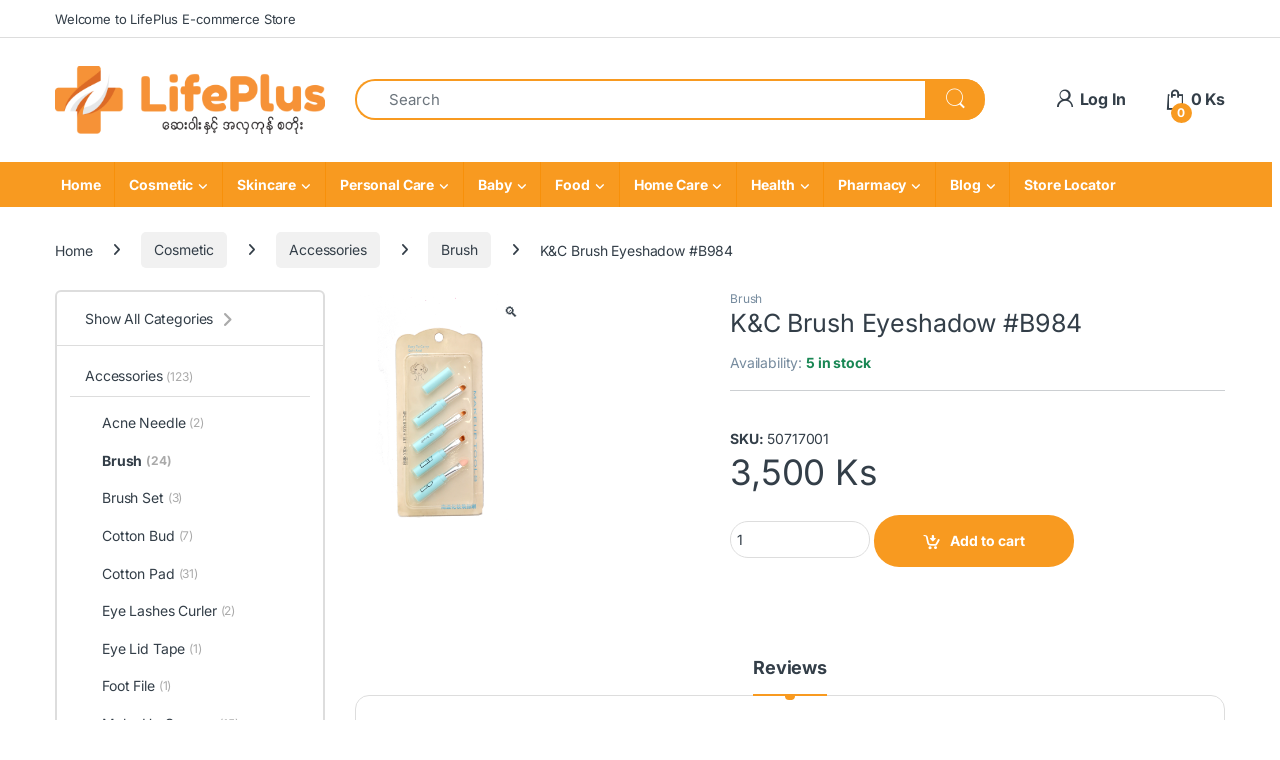

--- FILE ---
content_type: text/html; charset=UTF-8
request_url: https://lifeplusmm.com/product/kc-brush-eyeshadow-b984/
body_size: 40131
content:
<!DOCTYPE html>
<html lang="en-US">
<head>
<meta charset="UTF-8">
<meta name="viewport" content="width=device-width, initial-scale=1">
<link rel="profile" href="https://gmpg.org/xfn/11">
<link rel="pingback" href="https://lifeplusmm.com/xmlrpc.php">

<title>K&#038;C Brush Eyeshadow #B984 &#8211; LifePlus Health and Beauty</title>
<meta name='robots' content='max-image-preview:large' />
<link rel='dns-prefetch' href='//fonts.googleapis.com' />
<link rel='preconnect' href='//i0.wp.com' />
<link rel="alternate" type="application/rss+xml" title="LifePlus Health and Beauty &raquo; Feed" href="https://lifeplusmm.com/feed/" />
<link rel="alternate" type="application/rss+xml" title="LifePlus Health and Beauty &raquo; Comments Feed" href="https://lifeplusmm.com/comments/feed/" />
<link rel="alternate" type="application/rss+xml" title="LifePlus Health and Beauty &raquo; K&#038;C Brush Eyeshadow #B984 Comments Feed" href="https://lifeplusmm.com/product/kc-brush-eyeshadow-b984/feed/" />
<link rel="alternate" title="oEmbed (JSON)" type="application/json+oembed" href="https://lifeplusmm.com/wp-json/oembed/1.0/embed?url=https%3A%2F%2Flifeplusmm.com%2Fproduct%2Fkc-brush-eyeshadow-b984%2F" />
<link rel="alternate" title="oEmbed (XML)" type="text/xml+oembed" href="https://lifeplusmm.com/wp-json/oembed/1.0/embed?url=https%3A%2F%2Flifeplusmm.com%2Fproduct%2Fkc-brush-eyeshadow-b984%2F&#038;format=xml" />
<style id='wp-img-auto-sizes-contain-inline-css' type='text/css'>
img:is([sizes=auto i],[sizes^="auto," i]){contain-intrinsic-size:3000px 1500px}
/*# sourceURL=wp-img-auto-sizes-contain-inline-css */
</style>
<link rel='stylesheet' id='berocket_mm_quantity_style-css' href='https://lifeplusmm.com/wp-content/plugins/minmax-quantity-for-woocommerce/css/shop.css?ver=1.3.8.3' type='text/css' media='all' />
<style id='wp-emoji-styles-inline-css' type='text/css'>

	img.wp-smiley, img.emoji {
		display: inline !important;
		border: none !important;
		box-shadow: none !important;
		height: 1em !important;
		width: 1em !important;
		margin: 0 0.07em !important;
		vertical-align: -0.1em !important;
		background: none !important;
		padding: 0 !important;
	}
/*# sourceURL=wp-emoji-styles-inline-css */
</style>
<link rel='stylesheet' id='wp-block-library-css' href='https://lifeplusmm.com/wp-includes/css/dist/block-library/style.min.css?ver=6.9' type='text/css' media='all' />
<style id='classic-theme-styles-inline-css' type='text/css'>
/*! This file is auto-generated */
.wp-block-button__link{color:#fff;background-color:#32373c;border-radius:9999px;box-shadow:none;text-decoration:none;padding:calc(.667em + 2px) calc(1.333em + 2px);font-size:1.125em}.wp-block-file__button{background:#32373c;color:#fff;text-decoration:none}
/*# sourceURL=/wp-includes/css/classic-themes.min.css */
</style>
<style id='global-styles-inline-css' type='text/css'>
:root{--wp--preset--aspect-ratio--square: 1;--wp--preset--aspect-ratio--4-3: 4/3;--wp--preset--aspect-ratio--3-4: 3/4;--wp--preset--aspect-ratio--3-2: 3/2;--wp--preset--aspect-ratio--2-3: 2/3;--wp--preset--aspect-ratio--16-9: 16/9;--wp--preset--aspect-ratio--9-16: 9/16;--wp--preset--color--black: #000000;--wp--preset--color--cyan-bluish-gray: #abb8c3;--wp--preset--color--white: #ffffff;--wp--preset--color--pale-pink: #f78da7;--wp--preset--color--vivid-red: #cf2e2e;--wp--preset--color--luminous-vivid-orange: #ff6900;--wp--preset--color--luminous-vivid-amber: #fcb900;--wp--preset--color--light-green-cyan: #7bdcb5;--wp--preset--color--vivid-green-cyan: #00d084;--wp--preset--color--pale-cyan-blue: #8ed1fc;--wp--preset--color--vivid-cyan-blue: #0693e3;--wp--preset--color--vivid-purple: #9b51e0;--wp--preset--gradient--vivid-cyan-blue-to-vivid-purple: linear-gradient(135deg,rgb(6,147,227) 0%,rgb(155,81,224) 100%);--wp--preset--gradient--light-green-cyan-to-vivid-green-cyan: linear-gradient(135deg,rgb(122,220,180) 0%,rgb(0,208,130) 100%);--wp--preset--gradient--luminous-vivid-amber-to-luminous-vivid-orange: linear-gradient(135deg,rgb(252,185,0) 0%,rgb(255,105,0) 100%);--wp--preset--gradient--luminous-vivid-orange-to-vivid-red: linear-gradient(135deg,rgb(255,105,0) 0%,rgb(207,46,46) 100%);--wp--preset--gradient--very-light-gray-to-cyan-bluish-gray: linear-gradient(135deg,rgb(238,238,238) 0%,rgb(169,184,195) 100%);--wp--preset--gradient--cool-to-warm-spectrum: linear-gradient(135deg,rgb(74,234,220) 0%,rgb(151,120,209) 20%,rgb(207,42,186) 40%,rgb(238,44,130) 60%,rgb(251,105,98) 80%,rgb(254,248,76) 100%);--wp--preset--gradient--blush-light-purple: linear-gradient(135deg,rgb(255,206,236) 0%,rgb(152,150,240) 100%);--wp--preset--gradient--blush-bordeaux: linear-gradient(135deg,rgb(254,205,165) 0%,rgb(254,45,45) 50%,rgb(107,0,62) 100%);--wp--preset--gradient--luminous-dusk: linear-gradient(135deg,rgb(255,203,112) 0%,rgb(199,81,192) 50%,rgb(65,88,208) 100%);--wp--preset--gradient--pale-ocean: linear-gradient(135deg,rgb(255,245,203) 0%,rgb(182,227,212) 50%,rgb(51,167,181) 100%);--wp--preset--gradient--electric-grass: linear-gradient(135deg,rgb(202,248,128) 0%,rgb(113,206,126) 100%);--wp--preset--gradient--midnight: linear-gradient(135deg,rgb(2,3,129) 0%,rgb(40,116,252) 100%);--wp--preset--font-size--small: 13px;--wp--preset--font-size--medium: 20px;--wp--preset--font-size--large: 36px;--wp--preset--font-size--x-large: 42px;--wp--preset--spacing--20: 0.44rem;--wp--preset--spacing--30: 0.67rem;--wp--preset--spacing--40: 1rem;--wp--preset--spacing--50: 1.5rem;--wp--preset--spacing--60: 2.25rem;--wp--preset--spacing--70: 3.38rem;--wp--preset--spacing--80: 5.06rem;--wp--preset--shadow--natural: 6px 6px 9px rgba(0, 0, 0, 0.2);--wp--preset--shadow--deep: 12px 12px 50px rgba(0, 0, 0, 0.4);--wp--preset--shadow--sharp: 6px 6px 0px rgba(0, 0, 0, 0.2);--wp--preset--shadow--outlined: 6px 6px 0px -3px rgb(255, 255, 255), 6px 6px rgb(0, 0, 0);--wp--preset--shadow--crisp: 6px 6px 0px rgb(0, 0, 0);}:where(.is-layout-flex){gap: 0.5em;}:where(.is-layout-grid){gap: 0.5em;}body .is-layout-flex{display: flex;}.is-layout-flex{flex-wrap: wrap;align-items: center;}.is-layout-flex > :is(*, div){margin: 0;}body .is-layout-grid{display: grid;}.is-layout-grid > :is(*, div){margin: 0;}:where(.wp-block-columns.is-layout-flex){gap: 2em;}:where(.wp-block-columns.is-layout-grid){gap: 2em;}:where(.wp-block-post-template.is-layout-flex){gap: 1.25em;}:where(.wp-block-post-template.is-layout-grid){gap: 1.25em;}.has-black-color{color: var(--wp--preset--color--black) !important;}.has-cyan-bluish-gray-color{color: var(--wp--preset--color--cyan-bluish-gray) !important;}.has-white-color{color: var(--wp--preset--color--white) !important;}.has-pale-pink-color{color: var(--wp--preset--color--pale-pink) !important;}.has-vivid-red-color{color: var(--wp--preset--color--vivid-red) !important;}.has-luminous-vivid-orange-color{color: var(--wp--preset--color--luminous-vivid-orange) !important;}.has-luminous-vivid-amber-color{color: var(--wp--preset--color--luminous-vivid-amber) !important;}.has-light-green-cyan-color{color: var(--wp--preset--color--light-green-cyan) !important;}.has-vivid-green-cyan-color{color: var(--wp--preset--color--vivid-green-cyan) !important;}.has-pale-cyan-blue-color{color: var(--wp--preset--color--pale-cyan-blue) !important;}.has-vivid-cyan-blue-color{color: var(--wp--preset--color--vivid-cyan-blue) !important;}.has-vivid-purple-color{color: var(--wp--preset--color--vivid-purple) !important;}.has-black-background-color{background-color: var(--wp--preset--color--black) !important;}.has-cyan-bluish-gray-background-color{background-color: var(--wp--preset--color--cyan-bluish-gray) !important;}.has-white-background-color{background-color: var(--wp--preset--color--white) !important;}.has-pale-pink-background-color{background-color: var(--wp--preset--color--pale-pink) !important;}.has-vivid-red-background-color{background-color: var(--wp--preset--color--vivid-red) !important;}.has-luminous-vivid-orange-background-color{background-color: var(--wp--preset--color--luminous-vivid-orange) !important;}.has-luminous-vivid-amber-background-color{background-color: var(--wp--preset--color--luminous-vivid-amber) !important;}.has-light-green-cyan-background-color{background-color: var(--wp--preset--color--light-green-cyan) !important;}.has-vivid-green-cyan-background-color{background-color: var(--wp--preset--color--vivid-green-cyan) !important;}.has-pale-cyan-blue-background-color{background-color: var(--wp--preset--color--pale-cyan-blue) !important;}.has-vivid-cyan-blue-background-color{background-color: var(--wp--preset--color--vivid-cyan-blue) !important;}.has-vivid-purple-background-color{background-color: var(--wp--preset--color--vivid-purple) !important;}.has-black-border-color{border-color: var(--wp--preset--color--black) !important;}.has-cyan-bluish-gray-border-color{border-color: var(--wp--preset--color--cyan-bluish-gray) !important;}.has-white-border-color{border-color: var(--wp--preset--color--white) !important;}.has-pale-pink-border-color{border-color: var(--wp--preset--color--pale-pink) !important;}.has-vivid-red-border-color{border-color: var(--wp--preset--color--vivid-red) !important;}.has-luminous-vivid-orange-border-color{border-color: var(--wp--preset--color--luminous-vivid-orange) !important;}.has-luminous-vivid-amber-border-color{border-color: var(--wp--preset--color--luminous-vivid-amber) !important;}.has-light-green-cyan-border-color{border-color: var(--wp--preset--color--light-green-cyan) !important;}.has-vivid-green-cyan-border-color{border-color: var(--wp--preset--color--vivid-green-cyan) !important;}.has-pale-cyan-blue-border-color{border-color: var(--wp--preset--color--pale-cyan-blue) !important;}.has-vivid-cyan-blue-border-color{border-color: var(--wp--preset--color--vivid-cyan-blue) !important;}.has-vivid-purple-border-color{border-color: var(--wp--preset--color--vivid-purple) !important;}.has-vivid-cyan-blue-to-vivid-purple-gradient-background{background: var(--wp--preset--gradient--vivid-cyan-blue-to-vivid-purple) !important;}.has-light-green-cyan-to-vivid-green-cyan-gradient-background{background: var(--wp--preset--gradient--light-green-cyan-to-vivid-green-cyan) !important;}.has-luminous-vivid-amber-to-luminous-vivid-orange-gradient-background{background: var(--wp--preset--gradient--luminous-vivid-amber-to-luminous-vivid-orange) !important;}.has-luminous-vivid-orange-to-vivid-red-gradient-background{background: var(--wp--preset--gradient--luminous-vivid-orange-to-vivid-red) !important;}.has-very-light-gray-to-cyan-bluish-gray-gradient-background{background: var(--wp--preset--gradient--very-light-gray-to-cyan-bluish-gray) !important;}.has-cool-to-warm-spectrum-gradient-background{background: var(--wp--preset--gradient--cool-to-warm-spectrum) !important;}.has-blush-light-purple-gradient-background{background: var(--wp--preset--gradient--blush-light-purple) !important;}.has-blush-bordeaux-gradient-background{background: var(--wp--preset--gradient--blush-bordeaux) !important;}.has-luminous-dusk-gradient-background{background: var(--wp--preset--gradient--luminous-dusk) !important;}.has-pale-ocean-gradient-background{background: var(--wp--preset--gradient--pale-ocean) !important;}.has-electric-grass-gradient-background{background: var(--wp--preset--gradient--electric-grass) !important;}.has-midnight-gradient-background{background: var(--wp--preset--gradient--midnight) !important;}.has-small-font-size{font-size: var(--wp--preset--font-size--small) !important;}.has-medium-font-size{font-size: var(--wp--preset--font-size--medium) !important;}.has-large-font-size{font-size: var(--wp--preset--font-size--large) !important;}.has-x-large-font-size{font-size: var(--wp--preset--font-size--x-large) !important;}
:where(.wp-block-post-template.is-layout-flex){gap: 1.25em;}:where(.wp-block-post-template.is-layout-grid){gap: 1.25em;}
:where(.wp-block-term-template.is-layout-flex){gap: 1.25em;}:where(.wp-block-term-template.is-layout-grid){gap: 1.25em;}
:where(.wp-block-columns.is-layout-flex){gap: 2em;}:where(.wp-block-columns.is-layout-grid){gap: 2em;}
:root :where(.wp-block-pullquote){font-size: 1.5em;line-height: 1.6;}
/*# sourceURL=global-styles-inline-css */
</style>
<link rel='stylesheet' id='min-and-max-quantity-for-woocommerce-css' href='https://lifeplusmm.com/wp-content/plugins/min-and-max-quantity-for-woocommerce/public/css/mmqw-for-woocommerce-public.css?ver=2.1.1' type='text/css' media='all' />
<link rel='stylesheet' id='mas-wc-brands-style-css' href='https://lifeplusmm.com/wp-content/plugins/mas-woocommerce-brands/assets/css/style.css?ver=1.1.0' type='text/css' media='all' />
<link rel='stylesheet' id='woocommerce-conditional-product-fees-for-checkout-css' href='https://lifeplusmm.com/wp-content/plugins/woo-conditional-product-fees-for-checkout/public/css/woocommerce-conditional-product-fees-for-checkout-public.css?ver=4.3.3' type='text/css' media='all' />
<link rel='stylesheet' id='photoswipe-css' href='https://lifeplusmm.com/wp-content/plugins/woocommerce/assets/css/photoswipe/photoswipe.min.css?ver=10.4.3' type='text/css' media='all' />
<link rel='stylesheet' id='photoswipe-default-skin-css' href='https://lifeplusmm.com/wp-content/plugins/woocommerce/assets/css/photoswipe/default-skin/default-skin.min.css?ver=10.4.3' type='text/css' media='all' />
<style id='woocommerce-inline-inline-css' type='text/css'>
.woocommerce form .form-row .required { visibility: visible; }
/*# sourceURL=woocommerce-inline-inline-css */
</style>
<link rel='stylesheet' id='wpsl-styles-css' href='https://lifeplusmm.com/wp-content/plugins/wp-store-locator/css/styles.min.css?ver=2.2.261' type='text/css' media='all' />
<link rel='stylesheet' id='aws-style-css' href='https://lifeplusmm.com/wp-content/plugins/advanced-woo-search/assets/css/common.min.css?ver=3.52' type='text/css' media='all' />
<link rel='stylesheet' id='eae-css-css' href='https://lifeplusmm.com/wp-content/plugins/addon-elements-for-elementor-page-builder/assets/css/eae.min.css?ver=1.14.4' type='text/css' media='all' />
<link rel='stylesheet' id='eae-peel-css-css' href='https://lifeplusmm.com/wp-content/plugins/addon-elements-for-elementor-page-builder/assets/lib/peel/peel.css?ver=1.14.4' type='text/css' media='all' />
<link rel='stylesheet' id='font-awesome-4-shim-css' href='https://lifeplusmm.com/wp-content/plugins/elementor/assets/lib/font-awesome/css/v4-shims.min.css?ver=1.0' type='text/css' media='all' />
<link rel='stylesheet' id='font-awesome-5-all-css' href='https://lifeplusmm.com/wp-content/plugins/elementor/assets/lib/font-awesome/css/all.min.css?ver=1.0' type='text/css' media='all' />
<link rel='stylesheet' id='vegas-css-css' href='https://lifeplusmm.com/wp-content/plugins/addon-elements-for-elementor-page-builder/assets/lib/vegas/vegas.min.css?ver=2.4.0' type='text/css' media='all' />
<style type="text/css">@font-face {font-family:Inter;font-style:normal;font-weight:300;src:url(/cf-fonts/v/inter/5.0.16/cyrillic-ext/wght/normal.woff2);unicode-range:U+0460-052F,U+1C80-1C88,U+20B4,U+2DE0-2DFF,U+A640-A69F,U+FE2E-FE2F;font-display:swap;}@font-face {font-family:Inter;font-style:normal;font-weight:300;src:url(/cf-fonts/v/inter/5.0.16/greek-ext/wght/normal.woff2);unicode-range:U+1F00-1FFF;font-display:swap;}@font-face {font-family:Inter;font-style:normal;font-weight:300;src:url(/cf-fonts/v/inter/5.0.16/greek/wght/normal.woff2);unicode-range:U+0370-03FF;font-display:swap;}@font-face {font-family:Inter;font-style:normal;font-weight:300;src:url(/cf-fonts/v/inter/5.0.16/latin/wght/normal.woff2);unicode-range:U+0000-00FF,U+0131,U+0152-0153,U+02BB-02BC,U+02C6,U+02DA,U+02DC,U+0304,U+0308,U+0329,U+2000-206F,U+2074,U+20AC,U+2122,U+2191,U+2193,U+2212,U+2215,U+FEFF,U+FFFD;font-display:swap;}@font-face {font-family:Inter;font-style:normal;font-weight:300;src:url(/cf-fonts/v/inter/5.0.16/latin-ext/wght/normal.woff2);unicode-range:U+0100-02AF,U+0304,U+0308,U+0329,U+1E00-1E9F,U+1EF2-1EFF,U+2020,U+20A0-20AB,U+20AD-20CF,U+2113,U+2C60-2C7F,U+A720-A7FF;font-display:swap;}@font-face {font-family:Inter;font-style:normal;font-weight:300;src:url(/cf-fonts/v/inter/5.0.16/vietnamese/wght/normal.woff2);unicode-range:U+0102-0103,U+0110-0111,U+0128-0129,U+0168-0169,U+01A0-01A1,U+01AF-01B0,U+0300-0301,U+0303-0304,U+0308-0309,U+0323,U+0329,U+1EA0-1EF9,U+20AB;font-display:swap;}@font-face {font-family:Inter;font-style:normal;font-weight:300;src:url(/cf-fonts/v/inter/5.0.16/cyrillic/wght/normal.woff2);unicode-range:U+0301,U+0400-045F,U+0490-0491,U+04B0-04B1,U+2116;font-display:swap;}@font-face {font-family:Inter;font-style:normal;font-weight:400;src:url(/cf-fonts/v/inter/5.0.16/cyrillic/wght/normal.woff2);unicode-range:U+0301,U+0400-045F,U+0490-0491,U+04B0-04B1,U+2116;font-display:swap;}@font-face {font-family:Inter;font-style:normal;font-weight:400;src:url(/cf-fonts/v/inter/5.0.16/vietnamese/wght/normal.woff2);unicode-range:U+0102-0103,U+0110-0111,U+0128-0129,U+0168-0169,U+01A0-01A1,U+01AF-01B0,U+0300-0301,U+0303-0304,U+0308-0309,U+0323,U+0329,U+1EA0-1EF9,U+20AB;font-display:swap;}@font-face {font-family:Inter;font-style:normal;font-weight:400;src:url(/cf-fonts/v/inter/5.0.16/cyrillic-ext/wght/normal.woff2);unicode-range:U+0460-052F,U+1C80-1C88,U+20B4,U+2DE0-2DFF,U+A640-A69F,U+FE2E-FE2F;font-display:swap;}@font-face {font-family:Inter;font-style:normal;font-weight:400;src:url(/cf-fonts/v/inter/5.0.16/greek-ext/wght/normal.woff2);unicode-range:U+1F00-1FFF;font-display:swap;}@font-face {font-family:Inter;font-style:normal;font-weight:400;src:url(/cf-fonts/v/inter/5.0.16/latin-ext/wght/normal.woff2);unicode-range:U+0100-02AF,U+0304,U+0308,U+0329,U+1E00-1E9F,U+1EF2-1EFF,U+2020,U+20A0-20AB,U+20AD-20CF,U+2113,U+2C60-2C7F,U+A720-A7FF;font-display:swap;}@font-face {font-family:Inter;font-style:normal;font-weight:400;src:url(/cf-fonts/v/inter/5.0.16/greek/wght/normal.woff2);unicode-range:U+0370-03FF;font-display:swap;}@font-face {font-family:Inter;font-style:normal;font-weight:400;src:url(/cf-fonts/v/inter/5.0.16/latin/wght/normal.woff2);unicode-range:U+0000-00FF,U+0131,U+0152-0153,U+02BB-02BC,U+02C6,U+02DA,U+02DC,U+0304,U+0308,U+0329,U+2000-206F,U+2074,U+20AC,U+2122,U+2191,U+2193,U+2212,U+2215,U+FEFF,U+FFFD;font-display:swap;}@font-face {font-family:Inter;font-style:normal;font-weight:600;src:url(/cf-fonts/v/inter/5.0.16/latin/wght/normal.woff2);unicode-range:U+0000-00FF,U+0131,U+0152-0153,U+02BB-02BC,U+02C6,U+02DA,U+02DC,U+0304,U+0308,U+0329,U+2000-206F,U+2074,U+20AC,U+2122,U+2191,U+2193,U+2212,U+2215,U+FEFF,U+FFFD;font-display:swap;}@font-face {font-family:Inter;font-style:normal;font-weight:600;src:url(/cf-fonts/v/inter/5.0.16/greek-ext/wght/normal.woff2);unicode-range:U+1F00-1FFF;font-display:swap;}@font-face {font-family:Inter;font-style:normal;font-weight:600;src:url(/cf-fonts/v/inter/5.0.16/greek/wght/normal.woff2);unicode-range:U+0370-03FF;font-display:swap;}@font-face {font-family:Inter;font-style:normal;font-weight:600;src:url(/cf-fonts/v/inter/5.0.16/cyrillic-ext/wght/normal.woff2);unicode-range:U+0460-052F,U+1C80-1C88,U+20B4,U+2DE0-2DFF,U+A640-A69F,U+FE2E-FE2F;font-display:swap;}@font-face {font-family:Inter;font-style:normal;font-weight:600;src:url(/cf-fonts/v/inter/5.0.16/latin-ext/wght/normal.woff2);unicode-range:U+0100-02AF,U+0304,U+0308,U+0329,U+1E00-1E9F,U+1EF2-1EFF,U+2020,U+20A0-20AB,U+20AD-20CF,U+2113,U+2C60-2C7F,U+A720-A7FF;font-display:swap;}@font-face {font-family:Inter;font-style:normal;font-weight:600;src:url(/cf-fonts/v/inter/5.0.16/vietnamese/wght/normal.woff2);unicode-range:U+0102-0103,U+0110-0111,U+0128-0129,U+0168-0169,U+01A0-01A1,U+01AF-01B0,U+0300-0301,U+0303-0304,U+0308-0309,U+0323,U+0329,U+1EA0-1EF9,U+20AB;font-display:swap;}@font-face {font-family:Inter;font-style:normal;font-weight:600;src:url(/cf-fonts/v/inter/5.0.16/cyrillic/wght/normal.woff2);unicode-range:U+0301,U+0400-045F,U+0490-0491,U+04B0-04B1,U+2116;font-display:swap;}@font-face {font-family:Inter;font-style:normal;font-weight:700;src:url(/cf-fonts/v/inter/5.0.16/vietnamese/wght/normal.woff2);unicode-range:U+0102-0103,U+0110-0111,U+0128-0129,U+0168-0169,U+01A0-01A1,U+01AF-01B0,U+0300-0301,U+0303-0304,U+0308-0309,U+0323,U+0329,U+1EA0-1EF9,U+20AB;font-display:swap;}@font-face {font-family:Inter;font-style:normal;font-weight:700;src:url(/cf-fonts/v/inter/5.0.16/latin/wght/normal.woff2);unicode-range:U+0000-00FF,U+0131,U+0152-0153,U+02BB-02BC,U+02C6,U+02DA,U+02DC,U+0304,U+0308,U+0329,U+2000-206F,U+2074,U+20AC,U+2122,U+2191,U+2193,U+2212,U+2215,U+FEFF,U+FFFD;font-display:swap;}@font-face {font-family:Inter;font-style:normal;font-weight:700;src:url(/cf-fonts/v/inter/5.0.16/greek-ext/wght/normal.woff2);unicode-range:U+1F00-1FFF;font-display:swap;}@font-face {font-family:Inter;font-style:normal;font-weight:700;src:url(/cf-fonts/v/inter/5.0.16/latin-ext/wght/normal.woff2);unicode-range:U+0100-02AF,U+0304,U+0308,U+0329,U+1E00-1E9F,U+1EF2-1EFF,U+2020,U+20A0-20AB,U+20AD-20CF,U+2113,U+2C60-2C7F,U+A720-A7FF;font-display:swap;}@font-face {font-family:Inter;font-style:normal;font-weight:700;src:url(/cf-fonts/v/inter/5.0.16/greek/wght/normal.woff2);unicode-range:U+0370-03FF;font-display:swap;}@font-face {font-family:Inter;font-style:normal;font-weight:700;src:url(/cf-fonts/v/inter/5.0.16/cyrillic-ext/wght/normal.woff2);unicode-range:U+0460-052F,U+1C80-1C88,U+20B4,U+2DE0-2DFF,U+A640-A69F,U+FE2E-FE2F;font-display:swap;}@font-face {font-family:Inter;font-style:normal;font-weight:700;src:url(/cf-fonts/v/inter/5.0.16/cyrillic/wght/normal.woff2);unicode-range:U+0301,U+0400-045F,U+0490-0491,U+04B0-04B1,U+2116;font-display:swap;}</style>
<link rel='stylesheet' id='font-electro-css' href='https://lifeplusmm.com/wp-content/themes/electro/assets/css/font-electro.css?ver=3.6.5' type='text/css' media='all' />
<link rel='stylesheet' id='fontawesome-css' href='https://lifeplusmm.com/wp-content/themes/electro/assets/vendor/fontawesome/css/all.min.css?ver=3.6.5' type='text/css' media='all' />
<link rel='stylesheet' id='animate-css-css' href='https://lifeplusmm.com/wp-content/themes/electro/assets/vendor/animate.css/animate.min.css?ver=3.6.5' type='text/css' media='all' />
<link rel='stylesheet' id='electro-style-css' href='https://lifeplusmm.com/wp-content/themes/electro/style.min.css?ver=3.6.5' type='text/css' media='all' />
<link rel='stylesheet' id='electro-color-css' href='https://lifeplusmm.com/wp-content/themes/electro/assets/css/colors/orange.min.css?ver=3.6.5' type='text/css' media='all' />
<link rel='stylesheet' id='electro-elementor-style-css' href='https://lifeplusmm.com/wp-content/themes/electro/elementor.css?ver=3.6.5' type='text/css' media='all' />
<link rel='stylesheet' id='swiper-css' href='https://lifeplusmm.com/wp-content/plugins/elementor/assets/lib/swiper/v8/css/swiper.min.css?ver=8.4.5' type='text/css' media='all' />
<link rel='stylesheet' id='e-swiper-css' href='https://lifeplusmm.com/wp-content/plugins/elementor/assets/css/conditionals/e-swiper.min.css?ver=3.34.2' type='text/css' media='all' />
<link rel='stylesheet' id='elementor-frontend-css' href='https://lifeplusmm.com/wp-content/plugins/elementor/assets/css/frontend.min.css?ver=3.34.2' type='text/css' media='all' />
<link rel='stylesheet' id='widget-media-carousel-css' href='https://lifeplusmm.com/wp-content/plugins/elementor-pro/assets/css/widget-media-carousel.min.css?ver=3.34.2' type='text/css' media='all' />
<link rel='stylesheet' id='widget-carousel-module-base-css' href='https://lifeplusmm.com/wp-content/plugins/elementor-pro/assets/css/widget-carousel-module-base.min.css?ver=3.34.2' type='text/css' media='all' />
<link rel='stylesheet' id='widget-image-css' href='https://lifeplusmm.com/wp-content/plugins/elementor/assets/css/widget-image.min.css?ver=3.34.2' type='text/css' media='all' />
<link rel='stylesheet' id='widget-spacer-css' href='https://lifeplusmm.com/wp-content/plugins/elementor/assets/css/widget-spacer.min.css?ver=3.34.2' type='text/css' media='all' />
<link rel='stylesheet' id='widget-image-carousel-css' href='https://lifeplusmm.com/wp-content/plugins/elementor/assets/css/widget-image-carousel.min.css?ver=3.34.2' type='text/css' media='all' />
<link rel='stylesheet' id='widget-heading-css' href='https://lifeplusmm.com/wp-content/plugins/elementor/assets/css/widget-heading.min.css?ver=3.34.2' type='text/css' media='all' />
<link rel='stylesheet' id='widget-nav-menu-css' href='https://lifeplusmm.com/wp-content/plugins/elementor-pro/assets/css/widget-nav-menu.min.css?ver=3.34.2' type='text/css' media='all' />
<link rel='stylesheet' id='widget-social-icons-css' href='https://lifeplusmm.com/wp-content/plugins/elementor/assets/css/widget-social-icons.min.css?ver=3.34.2' type='text/css' media='all' />
<link rel='stylesheet' id='e-apple-webkit-css' href='https://lifeplusmm.com/wp-content/plugins/elementor/assets/css/conditionals/apple-webkit.min.css?ver=3.34.2' type='text/css' media='all' />
<link rel='stylesheet' id='elementor-icons-css' href='https://lifeplusmm.com/wp-content/plugins/elementor/assets/lib/eicons/css/elementor-icons.min.css?ver=5.46.0' type='text/css' media='all' />
<link rel='stylesheet' id='elementor-post-7-css' href='https://lifeplusmm.com/wp-content/uploads/elementor/css/post-7.css?ver=1769243344' type='text/css' media='all' />
<link rel='stylesheet' id='elementor-post-1022-css' href='https://lifeplusmm.com/wp-content/uploads/elementor/css/post-1022.css?ver=1769243344' type='text/css' media='all' />
<link rel='stylesheet' id='woo_discount_pro_style-css' href='https://lifeplusmm.com/wp-content/plugins/woo-discount-rules-pro/Assets/Css/awdr_style.css?ver=2.6.13' type='text/css' media='all' />
<link rel='stylesheet' id='eael-general-css' href='https://lifeplusmm.com/wp-content/plugins/essential-addons-for-elementor-lite/assets/front-end/css/view/general.min.css?ver=6.5.8' type='text/css' media='all' />
<link rel='stylesheet' id='elementor-gf-local-roboto-css' href='https://lifeplusmm.com/wp-content/uploads/elementor/google-fonts/css/roboto.css?ver=1742243395' type='text/css' media='all' />
<link rel='stylesheet' id='elementor-gf-local-robotoslab-css' href='https://lifeplusmm.com/wp-content/uploads/elementor/google-fonts/css/robotoslab.css?ver=1742243410' type='text/css' media='all' />
<link rel='stylesheet' id='elementor-icons-shared-0-css' href='https://lifeplusmm.com/wp-content/plugins/elementor/assets/lib/font-awesome/css/fontawesome.min.css?ver=5.15.3' type='text/css' media='all' />
<link rel='stylesheet' id='elementor-icons-fa-brands-css' href='https://lifeplusmm.com/wp-content/plugins/elementor/assets/lib/font-awesome/css/brands.min.css?ver=5.15.3' type='text/css' media='all' />
<!--n2css--><!--n2js--><script type="text/javascript" src="https://lifeplusmm.com/wp-includes/js/jquery/jquery.min.js?ver=3.7.1" id="jquery-core-js"></script>
<script type="text/javascript" src="https://lifeplusmm.com/wp-includes/js/jquery/jquery-migrate.min.js?ver=3.4.1" id="jquery-migrate-js"></script>
<script type="text/javascript" id="min-and-max-quantity-for-woocommerce-js-extra">
/* <![CDATA[ */
var mmqw_plugin_vars = {"one_quantity":"Quantity: ","change_qty_html":"1"};
//# sourceURL=min-and-max-quantity-for-woocommerce-js-extra
/* ]]> */
</script>
<script type="text/javascript" src="https://lifeplusmm.com/wp-content/plugins/min-and-max-quantity-for-woocommerce/public/js/mmqw-for-woocommerce-public.js?ver=2.1.1" id="min-and-max-quantity-for-woocommerce-js"></script>
<script type="text/javascript" src="https://lifeplusmm.com/wp-content/plugins/minmax-quantity-for-woocommerce/js/frontend.js?ver=6.9" id="berocket-front-cart-js-js"></script>
<script type="text/javascript" src="https://lifeplusmm.com/wp-content/plugins/woocommerce/assets/js/jquery-tiptip/jquery.tipTip.min.js?ver=10.4.3" id="jquery-tiptip-js"></script>
<script type="text/javascript" id="woocommerce-conditional-product-fees-for-checkout-js-extra">
/* <![CDATA[ */
var wcpfc_public_vars = {"fee_tooltip_data":[]};
//# sourceURL=woocommerce-conditional-product-fees-for-checkout-js-extra
/* ]]> */
</script>
<script type="text/javascript" src="https://lifeplusmm.com/wp-content/plugins/woo-conditional-product-fees-for-checkout/public/js/woocommerce-conditional-product-fees-for-checkout-public.js?ver=4.3.3" id="woocommerce-conditional-product-fees-for-checkout-js"></script>
<script type="text/javascript" src="https://lifeplusmm.com/wp-content/plugins/woocommerce/assets/js/jquery-blockui/jquery.blockUI.min.js?ver=2.7.0-wc.10.4.3" id="wc-jquery-blockui-js" defer="defer" data-wp-strategy="defer"></script>
<script type="text/javascript" id="wc-add-to-cart-js-extra">
/* <![CDATA[ */
var wc_add_to_cart_params = {"ajax_url":"/wp-admin/admin-ajax.php","wc_ajax_url":"/?wc-ajax=%%endpoint%%","i18n_view_cart":"View cart","cart_url":"https://lifeplusmm.com/cart/","is_cart":"","cart_redirect_after_add":"no"};
//# sourceURL=wc-add-to-cart-js-extra
/* ]]> */
</script>
<script type="text/javascript" src="https://lifeplusmm.com/wp-content/plugins/woocommerce/assets/js/frontend/add-to-cart.min.js?ver=10.4.3" id="wc-add-to-cart-js" defer="defer" data-wp-strategy="defer"></script>
<script type="text/javascript" src="https://lifeplusmm.com/wp-content/plugins/woocommerce/assets/js/zoom/jquery.zoom.min.js?ver=1.7.21-wc.10.4.3" id="wc-zoom-js" defer="defer" data-wp-strategy="defer"></script>
<script type="text/javascript" src="https://lifeplusmm.com/wp-content/plugins/woocommerce/assets/js/flexslider/jquery.flexslider.min.js?ver=2.7.2-wc.10.4.3" id="wc-flexslider-js" defer="defer" data-wp-strategy="defer"></script>
<script type="text/javascript" src="https://lifeplusmm.com/wp-content/plugins/woocommerce/assets/js/photoswipe/photoswipe.min.js?ver=4.1.1-wc.10.4.3" id="wc-photoswipe-js" defer="defer" data-wp-strategy="defer"></script>
<script type="text/javascript" src="https://lifeplusmm.com/wp-content/plugins/woocommerce/assets/js/photoswipe/photoswipe-ui-default.min.js?ver=4.1.1-wc.10.4.3" id="wc-photoswipe-ui-default-js" defer="defer" data-wp-strategy="defer"></script>
<script type="text/javascript" id="wc-single-product-js-extra">
/* <![CDATA[ */
var wc_single_product_params = {"i18n_required_rating_text":"Please select a rating","i18n_rating_options":["1 of 5 stars","2 of 5 stars","3 of 5 stars","4 of 5 stars","5 of 5 stars"],"i18n_product_gallery_trigger_text":"View full-screen image gallery","review_rating_required":"yes","flexslider":{"rtl":false,"animation":"slide","smoothHeight":true,"directionNav":false,"controlNav":true,"slideshow":false,"animationSpeed":500,"animationLoop":false,"allowOneSlide":false},"zoom_enabled":"1","zoom_options":[],"photoswipe_enabled":"1","photoswipe_options":{"shareEl":false,"closeOnScroll":false,"history":false,"hideAnimationDuration":0,"showAnimationDuration":0},"flexslider_enabled":"1"};
//# sourceURL=wc-single-product-js-extra
/* ]]> */
</script>
<script type="text/javascript" src="https://lifeplusmm.com/wp-content/plugins/woocommerce/assets/js/frontend/single-product.min.js?ver=10.4.3" id="wc-single-product-js" defer="defer" data-wp-strategy="defer"></script>
<script type="text/javascript" src="https://lifeplusmm.com/wp-content/plugins/woocommerce/assets/js/js-cookie/js.cookie.min.js?ver=2.1.4-wc.10.4.3" id="wc-js-cookie-js" defer="defer" data-wp-strategy="defer"></script>
<script type="text/javascript" id="woocommerce-js-extra">
/* <![CDATA[ */
var woocommerce_params = {"ajax_url":"/wp-admin/admin-ajax.php","wc_ajax_url":"/?wc-ajax=%%endpoint%%","i18n_password_show":"Show password","i18n_password_hide":"Hide password"};
//# sourceURL=woocommerce-js-extra
/* ]]> */
</script>
<script type="text/javascript" src="https://lifeplusmm.com/wp-content/plugins/woocommerce/assets/js/frontend/woocommerce.min.js?ver=10.4.3" id="woocommerce-js" defer="defer" data-wp-strategy="defer"></script>
<script type="text/javascript" src="https://lifeplusmm.com/wp-content/plugins/addon-elements-for-elementor-page-builder/assets/js/iconHelper.js?ver=1.0" id="eae-iconHelper-js"></script>
<script type="text/javascript" id="wc-cart-fragments-js-extra">
/* <![CDATA[ */
var wc_cart_fragments_params = {"ajax_url":"/wp-admin/admin-ajax.php","wc_ajax_url":"/?wc-ajax=%%endpoint%%","cart_hash_key":"wc_cart_hash_7b183f9f7979bae35fbc265c30cf12fa","fragment_name":"wc_fragments_7b183f9f7979bae35fbc265c30cf12fa","request_timeout":"5000"};
//# sourceURL=wc-cart-fragments-js-extra
/* ]]> */
</script>
<script type="text/javascript" src="https://lifeplusmm.com/wp-content/plugins/woocommerce/assets/js/frontend/cart-fragments.min.js?ver=10.4.3" id="wc-cart-fragments-js" defer="defer" data-wp-strategy="defer"></script>
<link rel="https://api.w.org/" href="https://lifeplusmm.com/wp-json/" /><link rel="alternate" title="JSON" type="application/json" href="https://lifeplusmm.com/wp-json/wp/v2/product/18704" /><link rel="EditURI" type="application/rsd+xml" title="RSD" href="https://lifeplusmm.com/xmlrpc.php?rsd" />
<meta name="generator" content="WordPress 6.9" />
<meta name="generator" content="WooCommerce 10.4.3" />
<link rel="canonical" href="https://lifeplusmm.com/product/kc-brush-eyeshadow-b984/" />
<link rel='shortlink' href='https://lifeplusmm.com/?p=18704' />
<style></style><meta name="generator" content="Redux 4.5.10" />	<noscript><style>.woocommerce-product-gallery{ opacity: 1 !important; }</style></noscript>
	<meta name="generator" content="Elementor 3.34.2; features: additional_custom_breakpoints; settings: css_print_method-external, google_font-enabled, font_display-auto">
			<style>
				.e-con.e-parent:nth-of-type(n+4):not(.e-lazyloaded):not(.e-no-lazyload),
				.e-con.e-parent:nth-of-type(n+4):not(.e-lazyloaded):not(.e-no-lazyload) * {
					background-image: none !important;
				}
				@media screen and (max-height: 1024px) {
					.e-con.e-parent:nth-of-type(n+3):not(.e-lazyloaded):not(.e-no-lazyload),
					.e-con.e-parent:nth-of-type(n+3):not(.e-lazyloaded):not(.e-no-lazyload) * {
						background-image: none !important;
					}
				}
				@media screen and (max-height: 640px) {
					.e-con.e-parent:nth-of-type(n+2):not(.e-lazyloaded):not(.e-no-lazyload),
					.e-con.e-parent:nth-of-type(n+2):not(.e-lazyloaded):not(.e-no-lazyload) * {
						background-image: none !important;
					}
				}
			</style>
			<link rel="icon" href="https://i0.wp.com/lifeplusmm.com/wp-content/uploads/2022/01/cropped-Group.png?fit=32%2C32&#038;ssl=1" sizes="32x32" />
<link rel="icon" href="https://i0.wp.com/lifeplusmm.com/wp-content/uploads/2022/01/cropped-Group.png?fit=192%2C192&#038;ssl=1" sizes="192x192" />
<link rel="apple-touch-icon" href="https://i0.wp.com/lifeplusmm.com/wp-content/uploads/2022/01/cropped-Group.png?fit=180%2C180&#038;ssl=1" />
<meta name="msapplication-TileImage" content="https://i0.wp.com/lifeplusmm.com/wp-content/uploads/2022/01/cropped-Group.png?fit=270%2C270&#038;ssl=1" />
</head>

<body data-rsssl=1 class="wp-singular product-template-default single single-product postid-18704 wp-custom-logo wp-theme-electro wp-child-theme-electro-child theme-electro woocommerce woocommerce-page woocommerce-no-js group-blog left-sidebar normal elementor-default elementor-kit-7">
	<div class="off-canvas-wrapper w-100 position-relative">
<div id="page" class="hfeed site">
			<a class="skip-link screen-reader-text visually-hidden" href="#site-navigation">Skip to navigation</a>
		<a class="skip-link screen-reader-text visually-hidden" href="#content">Skip to content</a>
		
			
		<div class="top-bar hidden-lg-down d-none d-xl-block">
			<div class="container clearfix">
			<ul id="menu-top-bar-left-en" class="nav nav-inline float-start electro-animate-dropdown flip"><li id="menu-item-802" class="xl-link-disable menu-item menu-item-type-custom menu-item-object-custom menu-item-802"><a title="Welcome to LifePlus E-commerce Store" href="#">Welcome to LifePlus E-commerce Store</a></li>
</ul>			</div>
		</div><!-- /.top-bar -->

			
	
	<header id="masthead" class="site-header header-v3 stick-this">
		<div class="container hidden-lg-down d-none d-xl-block">
					<div class="masthead row align-items-center">
				<div class="header-logo-area d-flex justify-content-between align-items-center">
		<a href="https://lifeplusmm.com/" class="custom-logo-link" rel="home" data-wpel-link="internal"><img fetchpriority="high" fetchpriority="high" width="2558" height="639" src="https://i0.wp.com/lifeplusmm.com/wp-content/uploads/2025/07/cropped-LifePlus-update-Logo-for-web-scaled-1.png?fit=2558%2C639&amp;ssl=1" class="custom-logo" alt="LifePlus Health and Beauty" decoding="async" srcset="https://i0.wp.com/lifeplusmm.com/wp-content/uploads/2025/07/cropped-LifePlus-update-Logo-for-web-scaled-1.png?w=2558&amp;ssl=1 2558w, https://i0.wp.com/lifeplusmm.com/wp-content/uploads/2025/07/cropped-LifePlus-update-Logo-for-web-scaled-1.png?resize=300%2C75&amp;ssl=1 300w, https://i0.wp.com/lifeplusmm.com/wp-content/uploads/2025/07/cropped-LifePlus-update-Logo-for-web-scaled-1.png?resize=1024%2C256&amp;ssl=1 1024w, https://i0.wp.com/lifeplusmm.com/wp-content/uploads/2025/07/cropped-LifePlus-update-Logo-for-web-scaled-1.png?resize=768%2C192&amp;ssl=1 768w, https://i0.wp.com/lifeplusmm.com/wp-content/uploads/2025/07/cropped-LifePlus-update-Logo-for-web-scaled-1.png?resize=1536%2C384&amp;ssl=1 1536w, https://i0.wp.com/lifeplusmm.com/wp-content/uploads/2025/07/cropped-LifePlus-update-Logo-for-web-scaled-1.png?resize=2048%2C512&amp;ssl=1 2048w, https://i0.wp.com/lifeplusmm.com/wp-content/uploads/2025/07/cropped-LifePlus-update-Logo-for-web-scaled-1.png?resize=600%2C150&amp;ssl=1 600w, https://i0.wp.com/lifeplusmm.com/wp-content/uploads/2025/07/cropped-LifePlus-update-Logo-for-web-scaled-1.png?w=2340&amp;ssl=1 2340w" sizes="(max-width: 2558px) 100vw, 2558px" /></a>		<div class="off-canvas-navigation-wrapper off-canvas-hide-in-desktop d-xl-none">
			<div class="off-canvas-navbar-toggle-buttons clearfix">
				<button class="navbar-toggler navbar-toggle-hamburger " type="button">
					<i class="ec ec-menu"></i>
				</button>
				<button class="navbar-toggler navbar-toggle-close " type="button">
					<i class="ec ec-close-remove"></i>
				</button>
			</div>

			<div class="off-canvas-navigation
							 light" id="default-oc-header">
				<ul id="menu-manu-menu-en" class="nav nav-inline yamm"><li id="menu-item-24327" class="menu-item menu-item-type-post_type menu-item-object-page menu-item-home menu-item-24327"><a title="Home" href="https://lifeplusmm.com/" data-wpel-link="internal">Home</a></li>
<li id="menu-item-9267" class="menu-item menu-item-type-taxonomy menu-item-object-product_cat current-product-ancestor menu-item-has-children menu-item-9267 dropdown"><a title="Cosmetic" href="https://lifeplusmm.com/product-category/cosmetic/" data-bs-toggle="dropdown" class="dropdown-toggle" aria-haspopup="true" data-wpel-link="internal">Cosmetic</a>
<ul role="menu" class=" dropdown-menu">
	<li id="menu-item-9268" class="menu-item menu-item-type-taxonomy menu-item-object-product_cat current-product-ancestor menu-item-has-children menu-item-9268 dropdown-submenu"><a title="Accessories" href="https://lifeplusmm.com/product-category/cosmetic/accessories-cosmetic/" data-bs-toggle="dropdown" class="dropdown-toggle" aria-haspopup="true" data-wpel-link="internal">Accessories</a>
	<ul role="menu" class=" dropdown-menu">
		<li id="menu-item-9269" class="menu-item menu-item-type-taxonomy menu-item-object-product_cat menu-item-9269"><a title="Cotton Bud" href="https://lifeplusmm.com/product-category/cosmetic/accessories-cosmetic/cotton-bud/" data-wpel-link="internal">Cotton Bud</a></li>
		<li id="menu-item-9270" class="menu-item menu-item-type-taxonomy menu-item-object-product_cat menu-item-9270"><a title="Cotton Pad" href="https://lifeplusmm.com/product-category/cosmetic/accessories-cosmetic/cotton-pad-accessories-cosmetic/" data-wpel-link="internal">Cotton Pad</a></li>
		<li id="menu-item-16032" class="menu-item menu-item-type-taxonomy menu-item-object-product_cat menu-item-16032"><a title="Oil Paper" href="https://lifeplusmm.com/product-category/cosmetic/accessories-cosmetic/oil-paper/" data-wpel-link="internal">Oil Paper</a></li>
		<li id="menu-item-16033" class="menu-item menu-item-type-taxonomy menu-item-object-product_cat menu-item-16033"><a title="Wax Strips" href="https://lifeplusmm.com/product-category/cosmetic/accessories-cosmetic/wax-strips/" data-wpel-link="internal">Wax Strips</a></li>
		<li id="menu-item-19725" class="menu-item menu-item-type-taxonomy menu-item-object-product_cat menu-item-19725"><a title="Acne Needle" href="https://lifeplusmm.com/product-category/cosmetic/accessories-cosmetic/acne-needle/" data-wpel-link="internal">Acne Needle</a></li>
		<li id="menu-item-19726" class="menu-item menu-item-type-taxonomy menu-item-object-product_cat current-product-ancestor current-menu-parent current-product-parent menu-item-19726"><a title="Brush" href="https://lifeplusmm.com/product-category/cosmetic/accessories-cosmetic/brush/" data-wpel-link="internal">Brush</a></li>
		<li id="menu-item-19727" class="menu-item menu-item-type-taxonomy menu-item-object-product_cat menu-item-19727"><a title="Brush Set" href="https://lifeplusmm.com/product-category/cosmetic/accessories-cosmetic/brush-set/" data-wpel-link="internal">Brush Set</a></li>
		<li id="menu-item-19728" class="menu-item menu-item-type-taxonomy menu-item-object-product_cat menu-item-19728"><a title="Eye Lashes Curler" href="https://lifeplusmm.com/product-category/cosmetic/accessories-cosmetic/eye-lashes-curler/" data-wpel-link="internal">Eye Lashes Curler</a></li>
		<li id="menu-item-19729" class="menu-item menu-item-type-taxonomy menu-item-object-product_cat menu-item-19729"><a title="Eye Lid Tape" href="https://lifeplusmm.com/product-category/cosmetic/accessories-cosmetic/eye-lid-tape/" data-wpel-link="internal">Eye Lid Tape</a></li>
		<li id="menu-item-19730" class="menu-item menu-item-type-taxonomy menu-item-object-product_cat menu-item-19730"><a title="Foot File" href="https://lifeplusmm.com/product-category/cosmetic/accessories-cosmetic/foot-file/" data-wpel-link="internal">Foot File</a></li>
		<li id="menu-item-19731" class="menu-item menu-item-type-taxonomy menu-item-object-product_cat menu-item-19731"><a title="Make Up Sponge" href="https://lifeplusmm.com/product-category/cosmetic/accessories-cosmetic/make-up-sponge/" data-wpel-link="internal">Make Up Sponge</a></li>
		<li id="menu-item-19733" class="menu-item menu-item-type-taxonomy menu-item-object-product_cat menu-item-19733"><a title="Puff" href="https://lifeplusmm.com/product-category/cosmetic/accessories-cosmetic/puff/" data-wpel-link="internal">Puff</a></li>
		<li id="menu-item-19735" class="menu-item menu-item-type-taxonomy menu-item-object-product_cat menu-item-19735"><a title="Scissors" href="https://lifeplusmm.com/product-category/cosmetic/accessories-cosmetic/scissors/" data-wpel-link="internal">Scissors</a></li>
		<li id="menu-item-19736" class="menu-item menu-item-type-taxonomy menu-item-object-product_cat menu-item-19736"><a title="Shower Cap" href="https://lifeplusmm.com/product-category/cosmetic/accessories-cosmetic/shower-cap/" data-wpel-link="internal">Shower Cap</a></li>
		<li id="menu-item-19734" class="menu-item menu-item-type-taxonomy menu-item-object-product_cat menu-item-19734"><a title="Razor(Cosmetic)" href="https://lifeplusmm.com/product-category/cosmetic/accessories-cosmetic/razor-accessories-cosmetic/" data-wpel-link="internal">Razor(Cosmetic)</a></li>
		<li id="menu-item-19732" class="menu-item menu-item-type-taxonomy menu-item-object-product_cat menu-item-19732"><a title="Other" href="https://lifeplusmm.com/product-category/cosmetic/accessories-cosmetic/other/" data-wpel-link="internal">Other</a></li>
	</ul>
</li>
	<li id="menu-item-9271" class="menu-item menu-item-type-taxonomy menu-item-object-product_cat menu-item-has-children menu-item-9271 dropdown-submenu"><a title="Eye" href="https://lifeplusmm.com/product-category/cosmetic/eye/" data-bs-toggle="dropdown" class="dropdown-toggle" aria-haspopup="true" data-wpel-link="internal">Eye</a>
	<ul role="menu" class=" dropdown-menu">
		<li id="menu-item-9272" class="menu-item menu-item-type-taxonomy menu-item-object-product_cat menu-item-9272"><a title="Eyebrow Cake" href="https://lifeplusmm.com/product-category/cosmetic/eye/eyebrow-cake/" data-wpel-link="internal">Eyebrow Cake</a></li>
		<li id="menu-item-9273" class="menu-item menu-item-type-taxonomy menu-item-object-product_cat menu-item-9273"><a title="Eyebrow Pencil" href="https://lifeplusmm.com/product-category/cosmetic/eye/eyebrow-pencil/" data-wpel-link="internal">Eyebrow Pencil</a></li>
		<li id="menu-item-9274" class="menu-item menu-item-type-taxonomy menu-item-object-product_cat menu-item-9274"><a title="Eyeliner Liquid" href="https://lifeplusmm.com/product-category/cosmetic/eye/eyeliner-liquid/" data-wpel-link="internal">Eyeliner Liquid</a></li>
		<li id="menu-item-9275" class="menu-item menu-item-type-taxonomy menu-item-object-product_cat menu-item-9275"><a title="Eyeliner Pen" href="https://lifeplusmm.com/product-category/cosmetic/eye/eyeliner-pen/" data-wpel-link="internal">Eyeliner Pen</a></li>
		<li id="menu-item-9276" class="menu-item menu-item-type-taxonomy menu-item-object-product_cat menu-item-9276"><a title="Eyeliner Pencil" href="https://lifeplusmm.com/product-category/cosmetic/eye/eyeliner-pencil/" data-wpel-link="internal">Eyeliner Pencil</a></li>
		<li id="menu-item-9277" class="menu-item menu-item-type-taxonomy menu-item-object-product_cat menu-item-9277"><a title="Eyeshadow" href="https://lifeplusmm.com/product-category/cosmetic/eye/eyeshadow/" data-wpel-link="internal">Eyeshadow</a></li>
		<li id="menu-item-9278" class="menu-item menu-item-type-taxonomy menu-item-object-product_cat menu-item-9278"><a title="Mascara" href="https://lifeplusmm.com/product-category/cosmetic/eye/mascara/" data-wpel-link="internal">Mascara</a></li>
	</ul>
</li>
	<li id="menu-item-9279" class="menu-item menu-item-type-taxonomy menu-item-object-product_cat menu-item-has-children menu-item-9279 dropdown-submenu"><a title="Facial Powder" href="https://lifeplusmm.com/product-category/cosmetic/facial-powder-cosmetic/" data-bs-toggle="dropdown" class="dropdown-toggle" aria-haspopup="true" data-wpel-link="internal">Facial Powder</a>
	<ul role="menu" class=" dropdown-menu">
		<li id="menu-item-9281" class="menu-item menu-item-type-taxonomy menu-item-object-product_cat menu-item-9281"><a title="2 Way Cake" href="https://lifeplusmm.com/product-category/cosmetic/facial-powder-cosmetic/2-way-cake-facial-powder-cosmetic/" data-wpel-link="internal">2 Way Cake</a></li>
		<li id="menu-item-9282" class="menu-item menu-item-type-taxonomy menu-item-object-product_cat menu-item-9282"><a title="Blusher" href="https://lifeplusmm.com/product-category/cosmetic/facial-powder-cosmetic/blusher-facial-powder-cosmetic/" data-wpel-link="internal">Blusher</a></li>
		<li id="menu-item-9280" class="menu-item menu-item-type-taxonomy menu-item-object-product_cat menu-item-9280"><a title="Cream Pact" href="https://lifeplusmm.com/product-category/cosmetic/facial-powder-cosmetic/cream-pact-facial-powder-cosmetic/" data-wpel-link="internal">Cream Pact</a></li>
		<li id="menu-item-9283" class="menu-item menu-item-type-taxonomy menu-item-object-product_cat menu-item-9283"><a title="Loose Powder" href="https://lifeplusmm.com/product-category/cosmetic/facial-powder-cosmetic/loose-powder-facial-powder-cosmetic/" data-wpel-link="internal">Loose Powder</a></li>
	</ul>
</li>
	<li id="menu-item-9284" class="menu-item menu-item-type-taxonomy menu-item-object-product_cat menu-item-has-children menu-item-9284 dropdown-submenu"><a title="Foundation" href="https://lifeplusmm.com/product-category/cosmetic/foundation/" data-bs-toggle="dropdown" class="dropdown-toggle" aria-haspopup="true" data-wpel-link="internal">Foundation</a>
	<ul role="menu" class=" dropdown-menu">
		<li id="menu-item-9285" class="menu-item menu-item-type-taxonomy menu-item-object-product_cat menu-item-9285"><a title="Blemish Balm Cream" href="https://lifeplusmm.com/product-category/cosmetic/foundation/blemish-balm-cream-foundation/" data-wpel-link="internal">Blemish Balm Cream</a></li>
		<li id="menu-item-9286" class="menu-item menu-item-type-taxonomy menu-item-object-product_cat menu-item-9286"><a title="Color Control Cream" href="https://lifeplusmm.com/product-category/cosmetic/foundation/color-control-cream-foundation/" data-wpel-link="internal">Color Control Cream</a></li>
		<li id="menu-item-9287" class="menu-item menu-item-type-taxonomy menu-item-object-product_cat menu-item-9287"><a title="Cream Foundation" href="https://lifeplusmm.com/product-category/cosmetic/foundation/cream-foundation/" data-wpel-link="internal">Cream Foundation</a></li>
		<li id="menu-item-9288" class="menu-item menu-item-type-taxonomy menu-item-object-product_cat menu-item-9288"><a title="Cushion" href="https://lifeplusmm.com/product-category/cosmetic/foundation/cushion/" data-wpel-link="internal">Cushion</a></li>
		<li id="menu-item-9289" class="menu-item menu-item-type-taxonomy menu-item-object-product_cat menu-item-9289"><a title="Dust Defense Cream" href="https://lifeplusmm.com/product-category/cosmetic/foundation/dust-defense-cream/" data-wpel-link="internal">Dust Defense Cream</a></li>
		<li id="menu-item-9290" class="menu-item menu-item-type-taxonomy menu-item-object-product_cat menu-item-9290"><a title="Liquid Foundation" href="https://lifeplusmm.com/product-category/cosmetic/foundation/liquid-foundation/" data-wpel-link="internal">Liquid Foundation</a></li>
	</ul>
</li>
	<li id="menu-item-9291" class="menu-item menu-item-type-taxonomy menu-item-object-product_cat menu-item-has-children menu-item-9291 dropdown-submenu"><a title="Lip" href="https://lifeplusmm.com/product-category/cosmetic/lip-cosmetic/" data-bs-toggle="dropdown" class="dropdown-toggle" aria-haspopup="true" data-wpel-link="internal">Lip</a>
	<ul role="menu" class=" dropdown-menu">
		<li id="menu-item-9292" class="menu-item menu-item-type-taxonomy menu-item-object-product_cat menu-item-9292"><a title="Lip Balm" href="https://lifeplusmm.com/product-category/cosmetic/lip-cosmetic/lip-balm-lip-cosmetic/" data-wpel-link="internal">Lip Balm</a></li>
		<li id="menu-item-9293" class="menu-item menu-item-type-taxonomy menu-item-object-product_cat menu-item-9293"><a title="Lip Gloss" href="https://lifeplusmm.com/product-category/cosmetic/lip-cosmetic/lip-gloss-lip-cosmetic/" data-wpel-link="internal">Lip Gloss</a></li>
		<li id="menu-item-9294" class="menu-item menu-item-type-taxonomy menu-item-object-product_cat menu-item-9294"><a title="Lip Tint" href="https://lifeplusmm.com/product-category/cosmetic/lip-cosmetic/lip-tint-lip-cosmetic/" data-wpel-link="internal">Lip Tint</a></li>
		<li id="menu-item-9295" class="menu-item menu-item-type-taxonomy menu-item-object-product_cat menu-item-9295"><a title="Lipstick Cream" href="https://lifeplusmm.com/product-category/cosmetic/lip-cosmetic/lipstick-cream-lip-cosmetic/" data-wpel-link="internal">Lipstick Cream</a></li>
		<li id="menu-item-9296" class="menu-item menu-item-type-taxonomy menu-item-object-product_cat menu-item-9296"><a title="Lipstick Matte" href="https://lifeplusmm.com/product-category/cosmetic/lip-cosmetic/lipstick-matte-lip-cosmetic/" data-wpel-link="internal">Lipstick Matte</a></li>
		<li id="menu-item-9297" class="menu-item menu-item-type-taxonomy menu-item-object-product_cat menu-item-9297"><a title="Lipstick Semi-Matte" href="https://lifeplusmm.com/product-category/cosmetic/lip-cosmetic/lipstick-semi-matte/" data-wpel-link="internal">Lipstick Semi-Matte</a></li>
	</ul>
</li>
	<li id="menu-item-19737" class="menu-item menu-item-type-taxonomy menu-item-object-product_cat menu-item-has-children menu-item-19737 dropdown-submenu"><a title="Nail" href="https://lifeplusmm.com/product-category/cosmetic/nail/" data-bs-toggle="dropdown" class="dropdown-toggle" aria-haspopup="true" data-wpel-link="internal">Nail</a>
	<ul role="menu" class=" dropdown-menu">
		<li id="menu-item-19738" class="menu-item menu-item-type-taxonomy menu-item-object-product_cat menu-item-19738"><a title="Nail Clipper" href="https://lifeplusmm.com/product-category/cosmetic/nail/nail-clipper/" data-wpel-link="internal">Nail Clipper</a></li>
		<li id="menu-item-19739" class="menu-item menu-item-type-taxonomy menu-item-object-product_cat menu-item-19739"><a title="Nail Polish" href="https://lifeplusmm.com/product-category/cosmetic/nail/nail-polish/" data-wpel-link="internal">Nail Polish</a></li>
	</ul>
</li>
</ul>
</li>
<li id="menu-item-9298" class="menu-item menu-item-type-taxonomy menu-item-object-product_cat menu-item-has-children menu-item-9298 dropdown"><a title="Skincare" href="https://lifeplusmm.com/product-category/skin-care/" data-bs-toggle="dropdown" class="dropdown-toggle" aria-haspopup="true" data-wpel-link="internal">Skincare</a>
<ul role="menu" class=" dropdown-menu">
	<li id="menu-item-9299" class="menu-item menu-item-type-taxonomy menu-item-object-product_cat menu-item-has-children menu-item-9299 dropdown-submenu"><a title="Body Care" href="https://lifeplusmm.com/product-category/skin-care/body-care/" data-bs-toggle="dropdown" class="dropdown-toggle" aria-haspopup="true" data-wpel-link="internal">Body Care</a>
	<ul role="menu" class=" dropdown-menu">
		<li id="menu-item-9300" class="menu-item menu-item-type-taxonomy menu-item-object-product_cat menu-item-9300"><a title="Body Cream" href="https://lifeplusmm.com/product-category/skin-care/body-care/body-cream-body-care-skincare/" data-wpel-link="internal">Body Cream</a></li>
		<li id="menu-item-9301" class="menu-item menu-item-type-taxonomy menu-item-object-product_cat menu-item-9301"><a title="Body Essence" href="https://lifeplusmm.com/product-category/skin-care/body-care/body-essence-body-care-skincare/" data-wpel-link="internal">Body Essence</a></li>
		<li id="menu-item-9302" class="menu-item menu-item-type-taxonomy menu-item-object-product_cat menu-item-9302"><a title="Body Gel" href="https://lifeplusmm.com/product-category/skin-care/body-care/body-gel-body-care-skincare/" data-wpel-link="internal">Body Gel</a></li>
		<li id="menu-item-9303" class="menu-item menu-item-type-taxonomy menu-item-object-product_cat menu-item-9303"><a title="Body Lotion" href="https://lifeplusmm.com/product-category/skin-care/body-care/body-lotion-body-care-skincare/" data-wpel-link="internal">Body Lotion</a></li>
		<li id="menu-item-9304" class="menu-item menu-item-type-taxonomy menu-item-object-product_cat menu-item-9304"><a title="Body Oil" href="https://lifeplusmm.com/product-category/skin-care/body-care/body-oil-body-care-skincare/" data-wpel-link="internal">Body Oil</a></li>
		<li id="menu-item-9305" class="menu-item menu-item-type-taxonomy menu-item-object-product_cat menu-item-9305"><a title="Body Serum" href="https://lifeplusmm.com/product-category/skin-care/body-care/body-serum-body-care-skincare/" data-wpel-link="internal">Body Serum</a></li>
		<li id="menu-item-9306" class="menu-item menu-item-type-taxonomy menu-item-object-product_cat menu-item-9306"><a title="Body Suncream" href="https://lifeplusmm.com/product-category/skin-care/body-care/body-sunscreen-body-care-skincare/" data-wpel-link="internal">Body Suncream</a></li>
		<li id="menu-item-9307" class="menu-item menu-item-type-taxonomy menu-item-object-product_cat menu-item-9307"><a title="Hand Cream" href="https://lifeplusmm.com/product-category/skin-care/body-care/hand-cream-body-care-skincare/" data-wpel-link="internal">Hand Cream</a></li>
	</ul>
</li>
	<li id="menu-item-9308" class="menu-item menu-item-type-taxonomy menu-item-object-product_cat menu-item-has-children menu-item-9308 dropdown-submenu"><a title="Derma Skin" href="https://lifeplusmm.com/product-category/skin-care/derma-skin-skincare/" data-bs-toggle="dropdown" class="dropdown-toggle" aria-haspopup="true" data-wpel-link="internal">Derma Skin</a>
	<ul role="menu" class=" dropdown-menu">
		<li id="menu-item-16024" class="menu-item menu-item-type-taxonomy menu-item-object-product_cat menu-item-16024"><a title="Waxing Cream" href="https://lifeplusmm.com/product-category/skin-care/derma-skin-skincare/waxing-cream/" data-wpel-link="internal">Waxing Cream</a></li>
		<li id="menu-item-9309" class="menu-item menu-item-type-taxonomy menu-item-object-product_cat menu-item-9309"><a title="Foot &amp; Heel Cream" href="https://lifeplusmm.com/product-category/skin-care/derma-skin-skincare/foot-heel-cream-derma-skin-skincare/" data-wpel-link="internal">Foot &amp; Heel Cream</a></li>
		<li id="menu-item-9310" class="menu-item menu-item-type-taxonomy menu-item-object-product_cat menu-item-9310"><a title="Hair Removal Cream" href="https://lifeplusmm.com/product-category/skin-care/derma-skin-skincare/hair-removal-cream-derma-skin-skincare/" data-wpel-link="internal">Hair Removal Cream</a></li>
		<li id="menu-item-9311" class="menu-item menu-item-type-taxonomy menu-item-object-product_cat menu-item-9311"><a title="Scar Remover Cream" href="https://lifeplusmm.com/product-category/skin-care/derma-skin-skincare/scar-remover-cream-derma-skin-skincare/" data-wpel-link="internal">Scar Remover Cream</a></li>
		<li id="menu-item-9312" class="menu-item menu-item-type-taxonomy menu-item-object-product_cat menu-item-9312"><a title="Stretch Mark Cream" href="https://lifeplusmm.com/product-category/skin-care/derma-skin-skincare/stretch-mark-cream-derma-skin-skincare/" data-wpel-link="internal">Stretch Mark Cream</a></li>
	</ul>
</li>
	<li id="menu-item-9313" class="menu-item menu-item-type-taxonomy menu-item-object-product_cat menu-item-has-children menu-item-9313 dropdown-submenu"><a title="Facial Care" href="https://lifeplusmm.com/product-category/skin-care/facial-care-skincare/" data-bs-toggle="dropdown" class="dropdown-toggle" aria-haspopup="true" data-wpel-link="internal">Facial Care</a>
	<ul role="menu" class=" dropdown-menu">
		<li id="menu-item-9314" class="menu-item menu-item-type-taxonomy menu-item-object-product_cat menu-item-9314"><a title="Acne Gel &amp; Cream" href="https://lifeplusmm.com/product-category/skin-care/facial-care-skincare/acne-gel-cream-facial-care-skincare/" data-wpel-link="internal">Acne Gel &amp; Cream</a></li>
		<li id="menu-item-9315" class="menu-item menu-item-type-taxonomy menu-item-object-product_cat menu-item-9315"><a title="Eye Mask" href="https://lifeplusmm.com/product-category/skin-care/facial-care-skincare/eye-mask-facial-care-skincare/" data-wpel-link="internal">Eye Mask</a></li>
		<li id="menu-item-9316" class="menu-item menu-item-type-taxonomy menu-item-object-product_cat menu-item-9316"><a title="Face Mask" href="https://lifeplusmm.com/product-category/skin-care/facial-care-skincare/face-mask-facial-care-skincare/" data-wpel-link="internal">Face Mask</a></li>
		<li id="menu-item-9317" class="menu-item menu-item-type-taxonomy menu-item-object-product_cat menu-item-9317"><a title="Face Mist" href="https://lifeplusmm.com/product-category/skin-care/facial-care-skincare/face-mist-facial-care-skincare/" data-wpel-link="internal">Face Mist</a></li>
		<li id="menu-item-9318" class="menu-item menu-item-type-taxonomy menu-item-object-product_cat menu-item-9318"><a title="Facial Cream" href="https://lifeplusmm.com/product-category/skin-care/facial-care-skincare/facial-cream-facial-care-skincare/" data-wpel-link="internal">Facial Cream</a></li>
		<li id="menu-item-9319" class="menu-item menu-item-type-taxonomy menu-item-object-product_cat menu-item-9319"><a title="Facial Emulsion" href="https://lifeplusmm.com/product-category/skin-care/facial-care-skincare/facial-emulsion-facial-care-skincare/" data-wpel-link="internal">Facial Emulsion</a></li>
		<li id="menu-item-9320" class="menu-item menu-item-type-taxonomy menu-item-object-product_cat menu-item-9320"><a title="Facial Essence" href="https://lifeplusmm.com/product-category/skin-care/facial-care-skincare/facial-essence-facial-care-skincare/" data-wpel-link="internal">Facial Essence</a></li>
		<li id="menu-item-9321" class="menu-item menu-item-type-taxonomy menu-item-object-product_cat menu-item-9321"><a title="Facial Gel" href="https://lifeplusmm.com/product-category/skin-care/facial-care-skincare/facial-gel-facial-care-skincare/" data-wpel-link="internal">Facial Gel</a></li>
		<li id="menu-item-9322" class="menu-item menu-item-type-taxonomy menu-item-object-product_cat menu-item-9322"><a title="Facial Moisturizer" href="https://lifeplusmm.com/product-category/skin-care/facial-care-skincare/facial-moisturizer-facial-care-skincare/" data-wpel-link="internal">Facial Moisturizer</a></li>
		<li id="menu-item-9323" class="menu-item menu-item-type-taxonomy menu-item-object-product_cat menu-item-9323"><a title="Facial Serum" href="https://lifeplusmm.com/product-category/skin-care/facial-care-skincare/facial-serum-facial-care-skincare/" data-wpel-link="internal">Facial Serum</a></li>
		<li id="menu-item-9324" class="menu-item menu-item-type-taxonomy menu-item-object-product_cat menu-item-9324"><a title="Facial Sunscream" href="https://lifeplusmm.com/product-category/skin-care/facial-care-skincare/facial-suncream-facial-care-skincare/" data-wpel-link="internal">Facial Sunscream</a></li>
		<li id="menu-item-9325" class="menu-item menu-item-type-taxonomy menu-item-object-product_cat menu-item-9325"><a title="Facial Toner" href="https://lifeplusmm.com/product-category/skin-care/facial-care-skincare/facial-toner-facial-care-skincare/" data-wpel-link="internal">Facial Toner</a></li>
		<li id="menu-item-9326" class="menu-item menu-item-type-taxonomy menu-item-object-product_cat menu-item-9326"><a title="Nose Mask" href="https://lifeplusmm.com/product-category/skin-care/facial-care-skincare/nose-mask-facial-care-skincare/" data-wpel-link="internal">Nose Mask</a></li>
		<li id="menu-item-9327" class="menu-item menu-item-type-taxonomy menu-item-object-product_cat menu-item-9327"><a title="Peeling Formulation" href="https://lifeplusmm.com/product-category/skin-care/facial-care-skincare/peeling-formulation-facial-care-skincare/" data-wpel-link="internal">Peeling Formulation</a></li>
		<li id="menu-item-9328" class="menu-item menu-item-type-taxonomy menu-item-object-product_cat menu-item-9328"><a title="Q10 Cream" href="https://lifeplusmm.com/product-category/skin-care/facial-care-skincare/q10-cream-facial-care-skincare/" data-wpel-link="internal">Q10 Cream</a></li>
	</ul>
</li>
	<li id="menu-item-9329" class="menu-item menu-item-type-taxonomy menu-item-object-product_cat menu-item-has-children menu-item-9329 dropdown-submenu"><a title="Facial Cleanser" href="https://lifeplusmm.com/product-category/skin-care/facial-cleanser-skincare/" data-bs-toggle="dropdown" class="dropdown-toggle" aria-haspopup="true" data-wpel-link="internal">Facial Cleanser</a>
	<ul role="menu" class=" dropdown-menu">
		<li id="menu-item-9330" class="menu-item menu-item-type-taxonomy menu-item-object-product_cat menu-item-9330"><a title="Acne Prone Skin" href="https://lifeplusmm.com/product-category/skin-care/facial-cleanser-skincare/acne-prone-skin-facial-cleanser-skincare/" data-wpel-link="internal">Acne Prone Skin</a></li>
		<li id="menu-item-9331" class="menu-item menu-item-type-taxonomy menu-item-object-product_cat menu-item-9331"><a title="All Skin Type" href="https://lifeplusmm.com/product-category/skin-care/facial-cleanser-skincare/all-skin-type-facial-cleanser-skincare/" data-wpel-link="internal">All Skin Type</a></li>
		<li id="menu-item-9332" class="menu-item menu-item-type-taxonomy menu-item-object-product_cat menu-item-9332"><a title="Cleansing Oil" href="https://lifeplusmm.com/product-category/skin-care/facial-cleanser-skincare/cleansing-oil-facial-cleanser-skincare/" data-wpel-link="internal">Cleansing Oil</a></li>
		<li id="menu-item-9333" class="menu-item menu-item-type-taxonomy menu-item-object-product_cat menu-item-9333"><a title="Combination Skin" href="https://lifeplusmm.com/product-category/skin-care/facial-cleanser-skincare/combination-skin-facial-cleanser-skincare/" data-wpel-link="internal">Combination Skin</a></li>
		<li id="menu-item-9334" class="menu-item menu-item-type-taxonomy menu-item-object-product_cat menu-item-9334"><a title="Dry Skin" href="https://lifeplusmm.com/product-category/skin-care/facial-cleanser-skincare/dry-skin-facial-cleanser-skincare/" data-wpel-link="internal">Dry Skin</a></li>
		<li id="menu-item-9335" class="menu-item menu-item-type-taxonomy menu-item-object-product_cat menu-item-9335"><a title="Face Scrub" href="https://lifeplusmm.com/product-category/skin-care/facial-cleanser-skincare/face-scrub-facial-cleanser-skincare/" data-wpel-link="internal">Face Scrub</a></li>
		<li id="menu-item-9336" class="menu-item menu-item-type-taxonomy menu-item-object-product_cat menu-item-9336"><a title="Lip Scrub" href="https://lifeplusmm.com/product-category/skin-care/facial-cleanser-skincare/lip-scrub-facial-cleanser-skincare/" data-wpel-link="internal">Lip Scrub</a></li>
		<li id="menu-item-9337" class="menu-item menu-item-type-taxonomy menu-item-object-product_cat menu-item-9337"><a title="Normal Skin" href="https://lifeplusmm.com/product-category/skin-care/facial-cleanser-skincare/normal-skin-facial-cleanser-skincare/" data-wpel-link="internal">Normal Skin</a></li>
		<li id="menu-item-9338" class="menu-item menu-item-type-taxonomy menu-item-object-product_cat menu-item-9338"><a title="Oil Skin" href="https://lifeplusmm.com/product-category/skin-care/facial-cleanser-skincare/oil-skin-facial-cleanser-skincare/" data-wpel-link="internal">Oil Skin</a></li>
		<li id="menu-item-9339" class="menu-item menu-item-type-taxonomy menu-item-object-product_cat menu-item-9339"><a title="Q10 Foam" href="https://lifeplusmm.com/product-category/skin-care/facial-cleanser-skincare/q10-foam-facial-cleanser-skincare/" data-wpel-link="internal">Q10 Foam</a></li>
		<li id="menu-item-9340" class="menu-item menu-item-type-taxonomy menu-item-object-product_cat menu-item-9340"><a title="Sensitive Skin" href="https://lifeplusmm.com/product-category/skin-care/facial-cleanser-skincare/sensitive-skin-facial-cleanser-skincare/" data-wpel-link="internal">Sensitive Skin</a></li>
	</ul>
</li>
	<li id="menu-item-9341" class="menu-item menu-item-type-taxonomy menu-item-object-product_cat menu-item-has-children menu-item-9341 dropdown-submenu"><a title="Gift Set" href="https://lifeplusmm.com/product-category/baby/baby-accessories/gift-set-baby-accessories/" data-bs-toggle="dropdown" class="dropdown-toggle" aria-haspopup="true" data-wpel-link="internal">Gift Set</a>
	<ul role="menu" class=" dropdown-menu">
		<li id="menu-item-9342" class="menu-item menu-item-type-taxonomy menu-item-object-product_cat menu-item-9342"><a title="Skincare Set" href="https://lifeplusmm.com/product-category/skin-care/gift-set-skincare/skincare-set/" data-wpel-link="internal">Skincare Set</a></li>
	</ul>
</li>
	<li id="menu-item-9343" class="menu-item menu-item-type-taxonomy menu-item-object-product_cat menu-item-has-children menu-item-9343 dropdown-submenu"><a title="Remover" href="https://lifeplusmm.com/product-category/skin-care/remover-skincare/" data-bs-toggle="dropdown" class="dropdown-toggle" aria-haspopup="true" data-wpel-link="internal">Remover</a>
	<ul role="menu" class=" dropdown-menu">
		<li id="menu-item-9344" class="menu-item menu-item-type-taxonomy menu-item-object-product_cat menu-item-9344"><a title="Eye Make Up Remover" href="https://lifeplusmm.com/product-category/skin-care/remover-skincare/eye-make-up-remover-remover-skincare/" data-wpel-link="internal">Eye Make Up Remover</a></li>
		<li id="menu-item-9345" class="menu-item menu-item-type-taxonomy menu-item-object-product_cat menu-item-9345"><a title="Face Make Up Remover" href="https://lifeplusmm.com/product-category/skin-care/remover-skincare/face-make-up-remover-remover-skincare/" data-wpel-link="internal">Face Make Up Remover</a></li>
	</ul>
</li>
</ul>
</li>
<li id="menu-item-9346" class="menu-item menu-item-type-taxonomy menu-item-object-product_cat menu-item-has-children menu-item-9346 dropdown"><a title="Personal Care" href="https://lifeplusmm.com/product-category/personal-care/" data-bs-toggle="dropdown" class="dropdown-toggle" aria-haspopup="true" data-wpel-link="internal">Personal Care</a>
<ul role="menu" class=" dropdown-menu">
	<li id="menu-item-9347" class="menu-item menu-item-type-taxonomy menu-item-object-product_cat menu-item-has-children menu-item-9347 dropdown-submenu"><a title="Adult Diaper" href="https://lifeplusmm.com/product-category/personal-care/adult-diaper/" data-bs-toggle="dropdown" class="dropdown-toggle" aria-haspopup="true" data-wpel-link="internal">Adult Diaper</a>
	<ul role="menu" class=" dropdown-menu">
		<li id="menu-item-9348" class="menu-item menu-item-type-taxonomy menu-item-object-product_cat menu-item-9348"><a title="Adult Diaper Pants ( Extra Large )" href="https://lifeplusmm.com/product-category/personal-care/adult-diaper/adult-diaper-pants-extra-large-adult-diaper/" data-wpel-link="internal">Adult Diaper Pants ( Extra Large )</a></li>
		<li id="menu-item-9349" class="menu-item menu-item-type-taxonomy menu-item-object-product_cat menu-item-9349"><a title="Adult Diaper Pants ( Large )" href="https://lifeplusmm.com/product-category/personal-care/adult-diaper/adult-diaper-pants-large-adult-diaper/" data-wpel-link="internal">Adult Diaper Pants ( Large )</a></li>
		<li id="menu-item-9350" class="menu-item menu-item-type-taxonomy menu-item-object-product_cat menu-item-9350"><a title="Adult Diaper Pants ( Medium )" href="https://lifeplusmm.com/product-category/personal-care/adult-diaper/adult-diaper-pants-medium-adult-diaper/" data-wpel-link="internal">Adult Diaper Pants ( Medium )</a></li>
		<li id="menu-item-16030" class="menu-item menu-item-type-taxonomy menu-item-object-product_cat menu-item-16030"><a title="Adult Diaper Tapes ( Extra Large )" href="https://lifeplusmm.com/product-category/personal-care/adult-diaper/adult-diaper-tapes-extra-large-adult-diaper/" data-wpel-link="internal">Adult Diaper Tapes ( Extra Large )</a></li>
		<li id="menu-item-9352" class="menu-item menu-item-type-taxonomy menu-item-object-product_cat menu-item-9352"><a title="Adult Diaper Tapes ( Large )" href="https://lifeplusmm.com/product-category/personal-care/adult-diaper/adult-diaper-tapes-large-adult-diaper/" data-wpel-link="internal">Adult Diaper Tapes ( Large )</a></li>
		<li id="menu-item-9353" class="menu-item menu-item-type-taxonomy menu-item-object-product_cat menu-item-9353"><a title="Adult Diaper Tapes ( Medium )" href="https://lifeplusmm.com/product-category/personal-care/adult-diaper/adult-diaper-tapes-medium-adult-diaper/" data-wpel-link="internal">Adult Diaper Tapes ( Medium )</a></li>
		<li id="menu-item-9354" class="menu-item menu-item-type-taxonomy menu-item-object-product_cat menu-item-9354"><a title="Under Pad ( Small )" href="https://lifeplusmm.com/product-category/personal-care/adult-diaper/under-pad-small-adult-diaper/" data-wpel-link="internal">Under Pad ( Small )</a></li>
	</ul>
</li>
	<li id="menu-item-9355" class="menu-item menu-item-type-taxonomy menu-item-object-product_cat menu-item-has-children menu-item-9355 dropdown-submenu"><a title="Body Care" href="https://lifeplusmm.com/product-category/personal-care/body-care-personal-care/" data-bs-toggle="dropdown" class="dropdown-toggle" aria-haspopup="true" data-wpel-link="internal">Body Care</a>
	<ul role="menu" class=" dropdown-menu">
		<li id="menu-item-9356" class="menu-item menu-item-type-taxonomy menu-item-object-product_cat menu-item-9356"><a title="Body Mist" href="https://lifeplusmm.com/product-category/personal-care/body-care-personal-care/body-mist/" data-wpel-link="internal">Body Mist</a></li>
		<li id="menu-item-9357" class="menu-item menu-item-type-taxonomy menu-item-object-product_cat menu-item-9357"><a title="Dedorant Serum" href="https://lifeplusmm.com/product-category/personal-care/body-care-personal-care/dedorant-serum/" data-wpel-link="internal">Dedorant Serum</a></li>
		<li id="menu-item-9358" class="menu-item menu-item-type-taxonomy menu-item-object-product_cat menu-item-9358"><a title="Hand Sanitizer / Gel" href="https://lifeplusmm.com/product-category/personal-care/body-care-personal-care/hand-sanitizer-gel/" data-wpel-link="internal">Hand Sanitizer / Gel</a></li>
		<li id="menu-item-9359" class="menu-item menu-item-type-taxonomy menu-item-object-product_cat menu-item-9359"><a title="Hand Spray / Alcohol Spray" href="https://lifeplusmm.com/product-category/personal-care/body-care-personal-care/hand-spray-alcohol-spray-body-care-personal-care/" data-wpel-link="internal">Hand Spray / Alcohol Spray</a></li>
		<li id="menu-item-9360" class="menu-item menu-item-type-taxonomy menu-item-object-product_cat menu-item-9360"><a title="Lady-Perfume" href="https://lifeplusmm.com/product-category/personal-care/body-care-personal-care/lady-perfume/" data-wpel-link="internal">Lady-Perfume</a></li>
		<li id="menu-item-9361" class="menu-item menu-item-type-taxonomy menu-item-object-product_cat menu-item-9361"><a title="Lady-Roll &amp; Stick" href="https://lifeplusmm.com/product-category/personal-care/body-care-personal-care/lady-roll-stick/" data-wpel-link="internal">Lady-Roll &amp; Stick</a></li>
		<li id="menu-item-9362" class="menu-item menu-item-type-taxonomy menu-item-object-product_cat menu-item-9362"><a title="Lady-Spray" href="https://lifeplusmm.com/product-category/personal-care/body-care-personal-care/lady-spray/" data-wpel-link="internal">Lady-Spray</a></li>
		<li id="menu-item-9363" class="menu-item menu-item-type-taxonomy menu-item-object-product_cat menu-item-9363"><a title="Men-Perfume" href="https://lifeplusmm.com/product-category/personal-care/body-care-personal-care/men-perfume/" data-wpel-link="internal">Men-Perfume</a></li>
		<li id="menu-item-9364" class="menu-item menu-item-type-taxonomy menu-item-object-product_cat menu-item-9364"><a title="Men-Roll &amp; Stick" href="https://lifeplusmm.com/product-category/personal-care/body-care-personal-care/men-roll-stick/" data-wpel-link="internal">Men-Roll &amp; Stick</a></li>
		<li id="menu-item-9365" class="menu-item menu-item-type-taxonomy menu-item-object-product_cat menu-item-9365"><a title="Men-Spray" href="https://lifeplusmm.com/product-category/personal-care/body-care-personal-care/men-spray/" data-wpel-link="internal">Men-Spray</a></li>
		<li id="menu-item-9366" class="menu-item menu-item-type-taxonomy menu-item-object-product_cat menu-item-9366"><a title="Mosquito Repellent Cream / Lotion" href="https://lifeplusmm.com/product-category/personal-care/body-care-personal-care/mosquito-repellent-cream-lotion-body-care-personal-care/" data-wpel-link="internal">Mosquito Repellent Cream / Lotion</a></li>
		<li id="menu-item-9367" class="menu-item menu-item-type-taxonomy menu-item-object-product_cat menu-item-9367"><a title="Mosquito Repellent Spray" href="https://lifeplusmm.com/product-category/personal-care/body-care-personal-care/mosquito-repellent-spray/" data-wpel-link="internal">Mosquito Repellent Spray</a></li>
		<li id="menu-item-9368" class="menu-item menu-item-type-taxonomy menu-item-object-product_cat menu-item-9368"><a title="Talcum" href="https://lifeplusmm.com/product-category/personal-care/body-care-personal-care/talcum/" data-wpel-link="internal">Talcum</a></li>
	</ul>
</li>
	<li id="menu-item-9369" class="menu-item menu-item-type-taxonomy menu-item-object-product_cat menu-item-has-children menu-item-9369 dropdown-submenu"><a title="Body Hygiene" href="https://lifeplusmm.com/product-category/personal-care/body-hygiene/" data-bs-toggle="dropdown" class="dropdown-toggle" aria-haspopup="true" data-wpel-link="internal">Body Hygiene</a>
	<ul role="menu" class=" dropdown-menu">
		<li id="menu-item-9370" class="menu-item menu-item-type-taxonomy menu-item-object-product_cat menu-item-9370"><a title="Bar Soap - Beauty" href="https://lifeplusmm.com/product-category/personal-care/body-hygiene/bar-soap-beauty-body-hygiene/" data-wpel-link="internal">Bar Soap &#8211; Beauty</a></li>
		<li id="menu-item-9371" class="menu-item menu-item-type-taxonomy menu-item-object-product_cat menu-item-9371"><a title="Bar Soap - Hygiene" href="https://lifeplusmm.com/product-category/personal-care/body-hygiene/bar-soap-hygiene-body-hygiene/" data-wpel-link="internal">Bar Soap &#8211; Hygiene</a></li>
		<li id="menu-item-9372" class="menu-item menu-item-type-taxonomy menu-item-object-product_cat menu-item-9372"><a title="Feminine Wash Foam" href="https://lifeplusmm.com/product-category/personal-care/body-hygiene/feminine-wash-foam/" data-wpel-link="internal">Feminine Wash Foam</a></li>
		<li id="menu-item-9373" class="menu-item menu-item-type-taxonomy menu-item-object-product_cat menu-item-9373"><a title="Feminine Wash Liquid" href="https://lifeplusmm.com/product-category/personal-care/body-hygiene/feminine-wash-liquid/" data-wpel-link="internal">Feminine Wash Liquid</a></li>
		<li id="menu-item-9374" class="menu-item menu-item-type-taxonomy menu-item-object-product_cat menu-item-9374"><a title="Feminine Wipes" href="https://lifeplusmm.com/product-category/personal-care/body-hygiene/feminine-wipes/" data-wpel-link="internal">Feminine Wipes</a></li>
		<li id="menu-item-9375" class="menu-item menu-item-type-taxonomy menu-item-object-product_cat menu-item-9375"><a title="Hand Wash" href="https://lifeplusmm.com/product-category/personal-care/body-hygiene/hand-wash/" data-wpel-link="internal">Hand Wash</a></li>
		<li id="menu-item-9376" class="menu-item menu-item-type-taxonomy menu-item-object-product_cat menu-item-9376"><a title="Liquid Soap - Beauty" href="https://lifeplusmm.com/product-category/personal-care/body-hygiene/liquid-soap-beauty-body-hygiene/" data-wpel-link="internal">Liquid Soap &#8211; Beauty</a></li>
		<li id="menu-item-9377" class="menu-item menu-item-type-taxonomy menu-item-object-product_cat menu-item-9377"><a title="Liquid Soap - Hygiene" href="https://lifeplusmm.com/product-category/personal-care/body-hygiene/liquid-soap-hygiene-body-hygiene/" data-wpel-link="internal">Liquid Soap &#8211; Hygiene</a></li>
		<li id="menu-item-9378" class="menu-item menu-item-type-taxonomy menu-item-object-product_cat menu-item-9378"><a title="Paste Soap" href="https://lifeplusmm.com/product-category/personal-care/body-hygiene/paste-soap/" data-wpel-link="internal">Paste Soap</a></li>
		<li id="menu-item-9379" class="menu-item menu-item-type-taxonomy menu-item-object-product_cat menu-item-9379"><a title="Shower Gel" href="https://lifeplusmm.com/product-category/personal-care/body-hygiene/shower-gel/" data-wpel-link="internal">Shower Gel</a></li>
		<li id="menu-item-9380" class="menu-item menu-item-type-taxonomy menu-item-object-product_cat menu-item-9380"><a title="Spa - Salt / Scrub" href="https://lifeplusmm.com/product-category/personal-care/body-hygiene/spa-salt-scrub-body-hygiene/" data-wpel-link="internal">Spa &#8211; Salt / Scrub</a></li>
	</ul>
</li>
	<li id="menu-item-15711" class="menu-item menu-item-type-taxonomy menu-item-object-product_cat menu-item-has-children menu-item-15711 dropdown-submenu"><a title="Hair Care" href="https://lifeplusmm.com/product-category/personal-care/hair-care-personal-care-personal-care/" data-bs-toggle="dropdown" class="dropdown-toggle" aria-haspopup="true" data-wpel-link="internal">Hair Care</a>
	<ul role="menu" class=" dropdown-menu">
		<li id="menu-item-9382" class="menu-item menu-item-type-taxonomy menu-item-object-product_cat menu-item-9382"><a title="Beauty Shampoo" href="https://lifeplusmm.com/product-category/personal-care/hair-care-personal-care/beauty-shampoo/" data-wpel-link="internal">Beauty Shampoo</a></li>
		<li id="menu-item-9383" class="menu-item menu-item-type-taxonomy menu-item-object-product_cat menu-item-9383"><a title="Color Shampoo" href="https://lifeplusmm.com/product-category/personal-care/hair-care-personal-care/color-shampoo/" data-wpel-link="internal">Color Shampoo</a></li>
		<li id="menu-item-9384" class="menu-item menu-item-type-taxonomy menu-item-object-product_cat menu-item-9384"><a title="Conditioner" href="https://lifeplusmm.com/product-category/personal-care/hair-care-personal-care/conditioner/" data-wpel-link="internal">Conditioner</a></li>
		<li id="menu-item-16026" class="menu-item menu-item-type-taxonomy menu-item-object-product_cat menu-item-16026"><a title="Dry Shampoo" href="https://lifeplusmm.com/product-category/personal-care/hair-care-personal-care/dry-shampoo-hair-care-personal-care/" data-wpel-link="internal">Dry Shampoo</a></li>
		<li id="menu-item-9385" class="menu-item menu-item-type-taxonomy menu-item-object-product_cat menu-item-9385"><a title="Hair Coat" href="https://lifeplusmm.com/product-category/personal-care/hair-care-personal-care/hair-coat/" data-wpel-link="internal">Hair Coat</a></li>
		<li id="menu-item-9386" class="menu-item menu-item-type-taxonomy menu-item-object-product_cat menu-item-9386"><a title="Hair Color" href="https://lifeplusmm.com/product-category/personal-care/hair-care-personal-care/hair-color/" data-wpel-link="internal">Hair Color</a></li>
		<li id="menu-item-9387" class="menu-item menu-item-type-taxonomy menu-item-object-product_cat menu-item-9387"><a title="Hair Cream" href="https://lifeplusmm.com/product-category/personal-care/hair-care-personal-care/hair-cream/" data-wpel-link="internal">Hair Cream</a></li>
		<li id="menu-item-9388" class="menu-item menu-item-type-taxonomy menu-item-object-product_cat menu-item-9388"><a title="Hair Gel" href="https://lifeplusmm.com/product-category/personal-care/hair-care-personal-care/hair-gel/" data-wpel-link="internal">Hair Gel</a></li>
		<li id="menu-item-9389" class="menu-item menu-item-type-taxonomy menu-item-object-product_cat menu-item-9389"><a title="Hair Mousse" href="https://lifeplusmm.com/product-category/personal-care/hair-care-personal-care/hair-mousse/" data-wpel-link="internal">Hair Mousse</a></li>
		<li id="menu-item-9390" class="menu-item menu-item-type-taxonomy menu-item-object-product_cat menu-item-9390"><a title="Hair Oil" href="https://lifeplusmm.com/product-category/personal-care/hair-care-personal-care/hair-oil/" data-wpel-link="internal">Hair Oil</a></li>
		<li id="menu-item-9391" class="menu-item menu-item-type-taxonomy menu-item-object-product_cat menu-item-9391"><a title="Hair Pomade" href="https://lifeplusmm.com/product-category/personal-care/hair-care-personal-care/hair-pomade/" data-wpel-link="internal">Hair Pomade</a></li>
		<li id="menu-item-9392" class="menu-item menu-item-type-taxonomy menu-item-object-product_cat menu-item-9392"><a title="Hair Scrub" href="https://lifeplusmm.com/product-category/personal-care/hair-care-personal-care/hair-scrub/" data-wpel-link="internal">Hair Scrub</a></li>
		<li id="menu-item-9393" class="menu-item menu-item-type-taxonomy menu-item-object-product_cat menu-item-9393"><a title="Hair Serum" href="https://lifeplusmm.com/product-category/personal-care/hair-care-personal-care/hair-serum/" data-wpel-link="internal">Hair Serum</a></li>
		<li id="menu-item-9394" class="menu-item menu-item-type-taxonomy menu-item-object-product_cat menu-item-9394"><a title="Hair Spray" href="https://lifeplusmm.com/product-category/personal-care/hair-care-personal-care/hair-spray/" data-wpel-link="internal">Hair Spray</a></li>
		<li id="menu-item-9395" class="menu-item menu-item-type-taxonomy menu-item-object-product_cat menu-item-9395"><a title="Hair Tonic" href="https://lifeplusmm.com/product-category/personal-care/hair-care-personal-care/hair-tonic/" data-wpel-link="internal">Hair Tonic</a></li>
		<li id="menu-item-9396" class="menu-item menu-item-type-taxonomy menu-item-object-product_cat menu-item-9396"><a title="Hair Treatment / Mask" href="https://lifeplusmm.com/product-category/personal-care/hair-care-personal-care/hair-treatment-mask-hair-care/" data-wpel-link="internal">Hair Treatment / Mask</a></li>
		<li id="menu-item-9397" class="menu-item menu-item-type-taxonomy menu-item-object-product_cat menu-item-9397"><a title="Hair Wax" href="https://lifeplusmm.com/product-category/personal-care/hair-care-personal-care/hair-wax/" data-wpel-link="internal">Hair Wax</a></li>
		<li id="menu-item-9398" class="menu-item menu-item-type-taxonomy menu-item-object-product_cat menu-item-9398"><a title="Hygiene Shampoo" href="https://lifeplusmm.com/product-category/personal-care/hair-care-personal-care/hygiene-shampoo/" data-wpel-link="internal">Hygiene Shampoo</a></li>
		<li id="menu-item-9399" class="menu-item menu-item-type-taxonomy menu-item-object-product_cat menu-item-9399"><a title="Special Care Shampoo" href="https://lifeplusmm.com/product-category/personal-care/hair-care-personal-care/special-care-shampoo/" data-wpel-link="internal">Special Care Shampoo</a></li>
		<li id="menu-item-9625" class="menu-item menu-item-type-taxonomy menu-item-object-product_cat menu-item-9625"><a title="Hair Loss &amp; Thinning" href="https://lifeplusmm.com/product-category/health/hair-loss-thinning/" data-wpel-link="internal">Hair Loss &amp; Thinning</a></li>
		<li id="menu-item-25873" class="menu-item menu-item-type-taxonomy menu-item-object-product_cat menu-item-25873"><a title="Anti Dandruff &amp; Scalp Care" href="https://lifeplusmm.com/product-category/personal-care/hair-care-personal-care/anti-dandruff-scalp-care-hair-care-personal-care/" data-wpel-link="internal">Anti Dandruff &amp; Scalp Care</a></li>
	</ul>
</li>
	<li id="menu-item-9400" class="menu-item menu-item-type-taxonomy menu-item-object-product_cat menu-item-has-children menu-item-9400 dropdown-submenu"><a title="Oral Care" href="https://lifeplusmm.com/product-category/health/oral-care-health/" data-bs-toggle="dropdown" class="dropdown-toggle" aria-haspopup="true" data-wpel-link="internal">Oral Care</a>
	<ul role="menu" class=" dropdown-menu">
		<li id="menu-item-9401" class="menu-item menu-item-type-taxonomy menu-item-object-product_cat menu-item-9401"><a title="Adult Toothbrush - Manual" href="https://lifeplusmm.com/product-category/personal-care/oral-care-personal-care/adult-toothbrush-manual-oral-care/" data-wpel-link="internal">Adult Toothbrush &#8211; Manual</a></li>
		<li id="menu-item-9402" class="menu-item menu-item-type-taxonomy menu-item-object-product_cat menu-item-9402"><a title="Adult Toothpaste - Herbal" href="https://lifeplusmm.com/product-category/personal-care/oral-care-personal-care/adult-toothpaste-herbal-oral-care/" data-wpel-link="internal">Adult Toothpaste &#8211; Herbal</a></li>
		<li id="menu-item-9403" class="menu-item menu-item-type-taxonomy menu-item-object-product_cat menu-item-9403"><a title="Adult Toothpaste - Regular" href="https://lifeplusmm.com/product-category/personal-care/oral-care-personal-care/adult-toothpaste-regular-oral-care/" data-wpel-link="internal">Adult Toothpaste &#8211; Regular</a></li>
		<li id="menu-item-9406" class="menu-item menu-item-type-taxonomy menu-item-object-product_cat menu-item-9406"><a title="Adult Toothpaste-Stain Fighter" href="https://lifeplusmm.com/product-category/personal-care/oral-care-personal-care/adult-toothpaste-stain-fighter/" data-wpel-link="internal">Adult Toothpaste-Stain Fighter</a></li>
		<li id="menu-item-9404" class="menu-item menu-item-type-taxonomy menu-item-object-product_cat menu-item-9404"><a title="Adult Toothpaste - Therapeutic" href="https://lifeplusmm.com/product-category/personal-care/oral-care-personal-care/adult-toothpaste-therapeutic-oral-care/" data-wpel-link="internal">Adult Toothpaste &#8211; Therapeutic</a></li>
		<li id="menu-item-9405" class="menu-item menu-item-type-taxonomy menu-item-object-product_cat menu-item-9405"><a title="Adult Toothpaste - Whitening" href="https://lifeplusmm.com/product-category/personal-care/oral-care-personal-care/adult-toothpaste-whitening-oral-care/" data-wpel-link="internal">Adult Toothpaste &#8211; Whitening</a></li>
		<li id="menu-item-9407" class="menu-item menu-item-type-taxonomy menu-item-object-product_cat menu-item-9407"><a title="Floss" href="https://lifeplusmm.com/product-category/personal-care/oral-care-personal-care/floss/" data-wpel-link="internal">Floss</a></li>
		<li id="menu-item-9408" class="menu-item menu-item-type-taxonomy menu-item-object-product_cat menu-item-9408"><a title="Kids Toothbrush" href="https://lifeplusmm.com/product-category/personal-care/oral-care-personal-care/kids-toothbrush/" data-wpel-link="internal">Kids Toothbrush</a></li>
		<li id="menu-item-9409" class="menu-item menu-item-type-taxonomy menu-item-object-product_cat menu-item-9409"><a title="Kids Toothpaste" href="https://lifeplusmm.com/product-category/personal-care/oral-care-personal-care/kids-toothpaste/" data-wpel-link="internal">Kids Toothpaste</a></li>
		<li id="menu-item-9410" class="menu-item menu-item-type-taxonomy menu-item-object-product_cat menu-item-9410"><a title="Mouth Wash" href="https://lifeplusmm.com/product-category/personal-care/oral-care-personal-care/mouth-wash/" data-wpel-link="internal">Mouth Wash</a></li>
		<li id="menu-item-9411" class="menu-item menu-item-type-taxonomy menu-item-object-product_cat menu-item-9411"><a title="Oral Mint" href="https://lifeplusmm.com/product-category/personal-care/oral-care-personal-care/oral-mint/" data-wpel-link="internal">Oral Mint</a></li>
		<li id="menu-item-9412" class="menu-item menu-item-type-taxonomy menu-item-object-product_cat menu-item-9412"><a title="Tongue Cleaner" href="https://lifeplusmm.com/product-category/personal-care/oral-care-personal-care/tongue-cleaner/" data-wpel-link="internal">Tongue Cleaner</a></li>
	</ul>
</li>
	<li id="menu-item-9413" class="menu-item menu-item-type-taxonomy menu-item-object-product_cat menu-item-has-children menu-item-9413 dropdown-submenu"><a title="Paper" href="https://lifeplusmm.com/product-category/personal-care/paper/" data-bs-toggle="dropdown" class="dropdown-toggle" aria-haspopup="true" data-wpel-link="internal">Paper</a>
	<ul role="menu" class=" dropdown-menu">
		<li id="menu-item-9414" class="menu-item menu-item-type-taxonomy menu-item-object-product_cat menu-item-9414"><a title="Pocket Tissue" href="https://lifeplusmm.com/product-category/personal-care/paper/pocket-tissue/" data-wpel-link="internal">Pocket Tissue</a></li>
		<li id="menu-item-9415" class="menu-item menu-item-type-taxonomy menu-item-object-product_cat menu-item-9415"><a title="Refill ( or ) Pop Up Tissue" href="https://lifeplusmm.com/product-category/personal-care/paper/refill-or-pop-up-tissue-paper/" data-wpel-link="internal">Refill ( or ) Pop Up Tissue</a></li>
		<li id="menu-item-9416" class="menu-item menu-item-type-taxonomy menu-item-object-product_cat menu-item-9416"><a title="Tissue Box" href="https://lifeplusmm.com/product-category/personal-care/paper/tissue-box/" data-wpel-link="internal">Tissue Box</a></li>
		<li id="menu-item-9417" class="menu-item menu-item-type-taxonomy menu-item-object-product_cat menu-item-9417"><a title="Wet Tissue" href="https://lifeplusmm.com/product-category/personal-care/paper/wet-tissue/" data-wpel-link="internal">Wet Tissue</a></li>
		<li id="menu-item-16027" class="menu-item menu-item-type-taxonomy menu-item-object-product_cat menu-item-16027"><a title="Napkin Tissue" href="https://lifeplusmm.com/product-category/personal-care/paper/napkin-tissue/" data-wpel-link="internal">Napkin Tissue</a></li>
		<li id="menu-item-16028" class="menu-item menu-item-type-taxonomy menu-item-object-product_cat menu-item-16028"><a title="Tissue Roll" href="https://lifeplusmm.com/product-category/personal-care/paper/tissue-roll/" data-wpel-link="internal">Tissue Roll</a></li>
	</ul>
</li>
	<li id="menu-item-9418" class="menu-item menu-item-type-taxonomy menu-item-object-product_cat menu-item-has-children menu-item-9418 dropdown-submenu"><a title="Sanitary Napkin" href="https://lifeplusmm.com/product-category/personal-care/sanitary-napkin/" data-bs-toggle="dropdown" class="dropdown-toggle" aria-haspopup="true" data-wpel-link="internal">Sanitary Napkin</a>
	<ul role="menu" class=" dropdown-menu">
		<li id="menu-item-9419" class="menu-item menu-item-type-taxonomy menu-item-object-product_cat menu-item-9419"><a title="Sanitary Napkin (All Day)" href="https://lifeplusmm.com/product-category/personal-care/sanitary-napkin/sanitary-napkin-all-day/" data-wpel-link="internal">Sanitary Napkin (All Day)</a></li>
		<li id="menu-item-9420" class="menu-item menu-item-type-taxonomy menu-item-object-product_cat menu-item-9420"><a title="Sanitary Napkin (Day)" href="https://lifeplusmm.com/product-category/personal-care/sanitary-napkin/sanitary-napkin-day/" data-wpel-link="internal">Sanitary Napkin (Day)</a></li>
		<li id="menu-item-9421" class="menu-item menu-item-type-taxonomy menu-item-object-product_cat menu-item-9421"><a title="Sanitary Napkin (Night)" href="https://lifeplusmm.com/product-category/personal-care/sanitary-napkin/sanitary-napkin-night/" data-wpel-link="internal">Sanitary Napkin (Night)</a></li>
		<li id="menu-item-9422" class="menu-item menu-item-type-taxonomy menu-item-object-product_cat menu-item-9422"><a title="Sanitary Pantiliner" href="https://lifeplusmm.com/product-category/personal-care/sanitary-napkin/sanitary-pantiliner/" data-wpel-link="internal">Sanitary Pantiliner</a></li>
		<li id="menu-item-16029" class="menu-item menu-item-type-taxonomy menu-item-object-product_cat menu-item-16029"><a title="Sanitary Pants" href="https://lifeplusmm.com/product-category/personal-care/sanitary-napkin/sanitary-pants/" data-wpel-link="internal">Sanitary Pants</a></li>
		<li id="menu-item-9423" class="menu-item menu-item-type-taxonomy menu-item-object-product_cat menu-item-9423"><a title="Tampon" href="https://lifeplusmm.com/product-category/personal-care/sanitary-napkin/tampon/" data-wpel-link="internal">Tampon</a></li>
	</ul>
</li>
	<li id="menu-item-9424" class="menu-item menu-item-type-taxonomy menu-item-object-product_cat menu-item-has-children menu-item-9424 dropdown-submenu"><a title="Shaver" href="https://lifeplusmm.com/product-category/personal-care/shaver/" data-bs-toggle="dropdown" class="dropdown-toggle" aria-haspopup="true" data-wpel-link="internal">Shaver</a>
	<ul role="menu" class=" dropdown-menu">
		<li id="menu-item-9425" class="menu-item menu-item-type-taxonomy menu-item-object-product_cat menu-item-9425"><a title="Blade" href="https://lifeplusmm.com/product-category/personal-care/shaver/blade/" data-wpel-link="internal">Blade</a></li>
		<li id="menu-item-9426" class="menu-item menu-item-type-taxonomy menu-item-object-product_cat menu-item-9426"><a title="Cartridges" href="https://lifeplusmm.com/product-category/personal-care/shaver/cartridges/" data-wpel-link="internal">Cartridges</a></li>
		<li id="menu-item-9427" class="menu-item menu-item-type-taxonomy menu-item-object-product_cat menu-item-9427"><a title="Disposable" href="https://lifeplusmm.com/product-category/personal-care/shaver/disposable/" data-wpel-link="internal">Disposable</a></li>
		<li id="menu-item-9428" class="menu-item menu-item-type-taxonomy menu-item-object-product_cat menu-item-9428"><a title="Razor" href="https://lifeplusmm.com/product-category/personal-care/shaver/razor/" data-wpel-link="internal">Razor</a></li>
		<li id="menu-item-9429" class="menu-item menu-item-type-taxonomy menu-item-object-product_cat menu-item-9429"><a title="Shaving Foam" href="https://lifeplusmm.com/product-category/personal-care/shaver/shaving-foam/" data-wpel-link="internal">Shaving Foam</a></li>
	</ul>
</li>
	<li id="menu-item-19713" class="menu-item menu-item-type-taxonomy menu-item-object-product_cat current-product-ancestor menu-item-has-children menu-item-19713 dropdown-submenu"><a title="Accessories-Personal Care" href="https://lifeplusmm.com/product-category/cosmetic/accessories-cosmetic/" data-bs-toggle="dropdown" class="dropdown-toggle" aria-haspopup="true" data-wpel-link="internal">Accessories-Personal Care</a>
	<ul role="menu" class=" dropdown-menu">
		<li id="menu-item-19720" class="menu-item menu-item-type-taxonomy menu-item-object-product_cat menu-item-19720"><a title="Shopping Bag (Personal Care)" href="https://lifeplusmm.com/product-category/personal-care/accessories-personal-care/shopping-bag-accessories-personal-care/" data-wpel-link="internal">Shopping Bag (Personal Care)</a></li>
		<li id="menu-item-24145" class="menu-item menu-item-type-taxonomy menu-item-object-product_cat menu-item-24145"><a title="Watch" href="https://lifeplusmm.com/product-category/personal-care/accessories-personal-care/watch/" data-wpel-link="internal">Watch</a></li>
	</ul>
</li>
	<li id="menu-item-19723" class="menu-item menu-item-type-taxonomy menu-item-object-product_cat menu-item-has-children menu-item-19723 dropdown-submenu"><a title="Lady Accessories" href="https://lifeplusmm.com/product-category/personal-care/lady-accessories/" data-bs-toggle="dropdown" class="dropdown-toggle" aria-haspopup="true" data-wpel-link="internal">Lady Accessories</a>
	<ul role="menu" class=" dropdown-menu">
		<li id="menu-item-19724" class="menu-item menu-item-type-taxonomy menu-item-object-product_cat menu-item-19724"><a title="Lady All Accessories" href="https://lifeplusmm.com/product-category/personal-care/lady-accessories/lady-all-accessories/" data-wpel-link="internal">Lady All Accessories</a></li>
		<li id="menu-item-21519" class="menu-item menu-item-type-taxonomy menu-item-object-product_cat menu-item-21519"><a title="Bracelet" href="https://lifeplusmm.com/product-category/personal-care/lady-accessories/bracelet/" data-wpel-link="internal">Bracelet</a></li>
		<li id="menu-item-21520" class="menu-item menu-item-type-taxonomy menu-item-object-product_cat menu-item-21520"><a title="Earing" href="https://lifeplusmm.com/product-category/personal-care/lady-accessories/earing/" data-wpel-link="internal">Earing</a></li>
		<li id="menu-item-21521" class="menu-item menu-item-type-taxonomy menu-item-object-product_cat menu-item-21521"><a title="Hair accessories" href="https://lifeplusmm.com/product-category/personal-care/lady-accessories/hair-accessories/" data-wpel-link="internal">Hair accessories</a></li>
		<li id="menu-item-21522" class="menu-item menu-item-type-taxonomy menu-item-object-product_cat menu-item-21522"><a title="Brooch" href="https://lifeplusmm.com/product-category/personal-care/lady-accessories/brooch/" data-wpel-link="internal">Brooch</a></li>
		<li id="menu-item-21523" class="menu-item menu-item-type-taxonomy menu-item-object-product_cat menu-item-21523"><a title="Key Chain" href="https://lifeplusmm.com/product-category/personal-care/lady-accessories/key-chain/" data-wpel-link="internal">Key Chain</a></li>
	</ul>
</li>
	<li id="menu-item-24148" class="menu-item menu-item-type-taxonomy menu-item-object-product_cat menu-item-has-children menu-item-24148 dropdown-submenu"><a title="Underwear" href="https://lifeplusmm.com/product-category/personal-care/underwear/" data-bs-toggle="dropdown" class="dropdown-toggle" aria-haspopup="true" data-wpel-link="internal">Underwear</a>
	<ul role="menu" class=" dropdown-menu">
		<li id="menu-item-19722" class="menu-item menu-item-type-taxonomy menu-item-object-product_cat menu-item-19722"><a title="Men Boxer" href="https://lifeplusmm.com/product-category/personal-care/underwear/men-boxer/" data-wpel-link="internal">Men Boxer</a></li>
		<li id="menu-item-24149" class="menu-item menu-item-type-taxonomy menu-item-object-product_cat menu-item-24149"><a title="Lady-Hipster" href="https://lifeplusmm.com/product-category/personal-care/underwear/lady-hipster-underware/" data-wpel-link="internal">Lady-Hipster</a></li>
		<li id="menu-item-24150" class="menu-item menu-item-type-taxonomy menu-item-object-product_cat menu-item-24150"><a title="Lady-Classic Briefs" href="https://lifeplusmm.com/product-category/personal-care/underwear/lady-classic-briefs-underware/" data-wpel-link="internal">Lady-Classic Briefs</a></li>
		<li id="menu-item-24151" class="menu-item menu-item-type-taxonomy menu-item-object-product_cat menu-item-24151"><a title="Lady-Contron Briefs" href="https://lifeplusmm.com/product-category/personal-care/underwear/lady-contron-briefs-underware/" data-wpel-link="internal">Lady-Contron Briefs</a></li>
	</ul>
</li>
</ul>
</li>
<li id="menu-item-9430" class="menu-item menu-item-type-taxonomy menu-item-object-product_cat menu-item-has-children menu-item-9430 dropdown"><a title="Baby" href="https://lifeplusmm.com/product-category/baby/" data-bs-toggle="dropdown" class="dropdown-toggle" aria-haspopup="true" data-wpel-link="internal">Baby</a>
<ul role="menu" class=" dropdown-menu">
	<li id="menu-item-9431" class="menu-item menu-item-type-taxonomy menu-item-object-product_cat menu-item-has-children menu-item-9431 dropdown-submenu"><a title="Baby Accessories" href="https://lifeplusmm.com/product-category/baby/baby-accessories/" data-bs-toggle="dropdown" class="dropdown-toggle" aria-haspopup="true" data-wpel-link="internal">Baby Accessories</a>
	<ul role="menu" class=" dropdown-menu">
		<li id="menu-item-9432" class="menu-item menu-item-type-taxonomy menu-item-object-product_cat menu-item-9432"><a title="Baby Cotton Ball" href="https://lifeplusmm.com/product-category/baby/baby-accessories/baby-cotton-ball/" data-wpel-link="internal">Baby Cotton Ball</a></li>
		<li id="menu-item-9433" class="menu-item menu-item-type-taxonomy menu-item-object-product_cat menu-item-9433"><a title="Baby Cotton Bud" href="https://lifeplusmm.com/product-category/baby/baby-accessories/baby-cotton-bud/" data-wpel-link="internal">Baby Cotton Bud</a></li>
		<li id="menu-item-9434" class="menu-item menu-item-type-taxonomy menu-item-object-product_cat menu-item-9434"><a title="Baby Other Accessories" href="https://lifeplusmm.com/product-category/baby/baby-accessories/baby-other-accessories/" data-wpel-link="internal">Baby Other Accessories</a></li>
		<li id="menu-item-9435" class="menu-item menu-item-type-taxonomy menu-item-object-product_cat menu-item-9435"><a title="Baby Softener" href="https://lifeplusmm.com/product-category/baby/baby-accessories/baby-softener/" data-wpel-link="internal">Baby Softener</a></li>
		<li id="menu-item-9436" class="menu-item menu-item-type-taxonomy menu-item-object-product_cat menu-item-9436"><a title="Baby Wash" href="https://lifeplusmm.com/product-category/baby/baby-accessories/baby-wash/" data-wpel-link="internal">Baby Wash</a></li>
		<li id="menu-item-9437" class="menu-item menu-item-type-taxonomy menu-item-object-product_cat menu-item-9437"><a title="Baby Wipe" href="https://lifeplusmm.com/product-category/baby/baby-accessories/baby-wipe/" data-wpel-link="internal">Baby Wipe</a></li>
		<li id="menu-item-9438" class="menu-item menu-item-type-taxonomy menu-item-object-product_cat menu-item-9438"><a title="Feeding Bottles Cleaner" href="https://lifeplusmm.com/product-category/baby/baby-accessories/feeding-bottles-cleaner/" data-wpel-link="internal">Feeding Bottles Cleaner</a></li>
		<li id="menu-item-9439" class="menu-item menu-item-type-taxonomy menu-item-object-product_cat menu-item-9439"><a title="Gift Set" href="https://lifeplusmm.com/product-category/baby/baby-accessories/gift-set-baby-accessories/" data-wpel-link="internal">Gift Set</a></li>
		<li id="menu-item-9440" class="menu-item menu-item-type-taxonomy menu-item-object-product_cat menu-item-9440"><a title="Mosqutio Patch" href="https://lifeplusmm.com/product-category/baby/baby-accessories/mosqutio-patch/" data-wpel-link="internal">Mosqutio Patch</a></li>
		<li id="menu-item-9441" class="menu-item menu-item-type-taxonomy menu-item-object-product_cat menu-item-9441"><a title="Mosquito Repellent Bracelet" href="https://lifeplusmm.com/product-category/baby/baby-accessories/mosquito-repellent-bracelet/" data-wpel-link="internal">Mosquito Repellent Bracelet</a></li>
		<li id="menu-item-9442" class="menu-item menu-item-type-taxonomy menu-item-object-product_cat menu-item-9442"><a title="Mosquito Repellent Cream / Lotion" href="https://lifeplusmm.com/product-category/baby/baby-accessories/mosquito-repellent-cream-lotion/" data-wpel-link="internal">Mosquito Repellent Cream / Lotion</a></li>
		<li id="menu-item-9443" class="menu-item menu-item-type-taxonomy menu-item-object-product_cat menu-item-9443"><a title="Mosquito Spray" href="https://lifeplusmm.com/product-category/baby/baby-accessories/mosquito-spray/" data-wpel-link="internal">Mosquito Spray</a></li>
	</ul>
</li>
	<li id="menu-item-9444" class="menu-item menu-item-type-taxonomy menu-item-object-product_cat menu-item-has-children menu-item-9444 dropdown-submenu"><a title="Baby Care" href="https://lifeplusmm.com/product-category/baby/baby-care/" data-bs-toggle="dropdown" class="dropdown-toggle" aria-haspopup="true" data-wpel-link="internal">Baby Care</a>
	<ul role="menu" class=" dropdown-menu">
		<li id="menu-item-9445" class="menu-item menu-item-type-taxonomy menu-item-object-product_cat menu-item-9445"><a title="Baby Cream" href="https://lifeplusmm.com/product-category/baby/baby-care/baby-cream/" data-wpel-link="internal">Baby Cream</a></li>
		<li id="menu-item-9446" class="menu-item menu-item-type-taxonomy menu-item-object-product_cat menu-item-9446"><a title="Baby Lotion" href="https://lifeplusmm.com/product-category/baby/baby-care/baby-lotion/" data-wpel-link="internal">Baby Lotion</a></li>
		<li id="menu-item-9447" class="menu-item menu-item-type-taxonomy menu-item-object-product_cat menu-item-9447"><a title="Baby Oil" href="https://lifeplusmm.com/product-category/baby/baby-care/baby-oil/" data-wpel-link="internal">Baby Oil</a></li>
		<li id="menu-item-9448" class="menu-item menu-item-type-taxonomy menu-item-object-product_cat menu-item-9448"><a title="Baby Powder" href="https://lifeplusmm.com/product-category/baby/baby-care/baby-powder/" data-wpel-link="internal">Baby Powder</a></li>
		<li id="menu-item-16035" class="menu-item menu-item-type-taxonomy menu-item-object-product_cat menu-item-16035"><a title="Baby Hand Sanitizer" href="https://lifeplusmm.com/product-category/baby/baby-care/baby-hand-sanitizer/" data-wpel-link="internal">Baby Hand Sanitizer</a></li>
	</ul>
</li>
	<li id="menu-item-9449" class="menu-item menu-item-type-taxonomy menu-item-object-product_cat menu-item-has-children menu-item-9449 dropdown-submenu"><a title="Baby Diaper" href="https://lifeplusmm.com/product-category/baby/baby-diaper/" data-bs-toggle="dropdown" class="dropdown-toggle" aria-haspopup="true" data-wpel-link="internal">Baby Diaper</a>
	<ul role="menu" class=" dropdown-menu">
		<li id="menu-item-9450" class="menu-item menu-item-type-taxonomy menu-item-object-product_cat menu-item-9450"><a title="Baby Diaper Pants ( 3XL )" href="https://lifeplusmm.com/product-category/baby/baby-diaper/baby-diaper-pants-3xl-baby-diaper/" data-wpel-link="internal">Baby Diaper Pants ( 3XL )</a></li>
		<li id="menu-item-9451" class="menu-item menu-item-type-taxonomy menu-item-object-product_cat menu-item-9451"><a title="Baby Diaper Pants ( Extra Large )" href="https://lifeplusmm.com/product-category/baby/baby-diaper/baby-diaper-pants-extra-large-baby-diaper/" data-wpel-link="internal">Baby Diaper Pants ( Extra Large )</a></li>
		<li id="menu-item-9452" class="menu-item menu-item-type-taxonomy menu-item-object-product_cat menu-item-9452"><a title="Baby Diaper Pants ( Large )" href="https://lifeplusmm.com/product-category/baby/baby-diaper/baby-diaper-pants-large-baby-diaper/" data-wpel-link="internal">Baby Diaper Pants ( Large )</a></li>
		<li id="menu-item-9453" class="menu-item menu-item-type-taxonomy menu-item-object-product_cat menu-item-9453"><a title="Baby Diaper Pants ( Medium )" href="https://lifeplusmm.com/product-category/baby/baby-diaper/baby-diaper-pants-medium-baby-diaper/" data-wpel-link="internal">Baby Diaper Pants ( Medium )</a></li>
		<li id="menu-item-9454" class="menu-item menu-item-type-taxonomy menu-item-object-product_cat menu-item-9454"><a title="Baby Diaper Pants ( New Born )" href="https://lifeplusmm.com/product-category/baby/baby-diaper/baby-diaper-pants-new-born-baby-diaper/" data-wpel-link="internal">Baby Diaper Pants ( New Born )</a></li>
		<li id="menu-item-9455" class="menu-item menu-item-type-taxonomy menu-item-object-product_cat menu-item-9455"><a title="Baby Diaper Pants ( Small )" href="https://lifeplusmm.com/product-category/baby/baby-diaper/baby-diaper-pants-small-baby-diaper/" data-wpel-link="internal">Baby Diaper Pants ( Small )</a></li>
		<li id="menu-item-9456" class="menu-item menu-item-type-taxonomy menu-item-object-product_cat menu-item-9456"><a title="Baby Diaper Pants ( XXL )" href="https://lifeplusmm.com/product-category/baby/baby-diaper/baby-diaper-pants-xxl-baby-diaper/" data-wpel-link="internal">Baby Diaper Pants ( XXL )</a></li>
		<li id="menu-item-9461" class="menu-item menu-item-type-taxonomy menu-item-object-product_cat menu-item-9461"><a title="Baby Diaper Tapes (Extra Large)" href="https://lifeplusmm.com/product-category/baby/baby-diaper/baby-diaper-tapes-extra-large/" data-wpel-link="internal">Baby Diaper Tapes (Extra Large)</a></li>
		<li id="menu-item-9457" class="menu-item menu-item-type-taxonomy menu-item-object-product_cat menu-item-9457"><a title="Baby Diaper Tapes ( Large )" href="https://lifeplusmm.com/product-category/baby/baby-diaper/baby-diaper-tapes-large-baby-diaper/" data-wpel-link="internal">Baby Diaper Tapes ( Large )</a></li>
		<li id="menu-item-9458" class="menu-item menu-item-type-taxonomy menu-item-object-product_cat menu-item-9458"><a title="Baby Diaper Tapes ( Medium )" href="https://lifeplusmm.com/product-category/baby/baby-diaper/baby-diaper-tapes-medium-baby-diaper/" data-wpel-link="internal">Baby Diaper Tapes ( Medium )</a></li>
		<li id="menu-item-9459" class="menu-item menu-item-type-taxonomy menu-item-object-product_cat menu-item-9459"><a title="Baby Diaper Tapes ( New Born )" href="https://lifeplusmm.com/product-category/baby/baby-diaper/baby-diaper-tapes-new-born-baby-diaper/" data-wpel-link="internal">Baby Diaper Tapes ( New Born )</a></li>
		<li id="menu-item-9460" class="menu-item menu-item-type-taxonomy menu-item-object-product_cat menu-item-9460"><a title="Baby Diaper Tapes ( Small )" href="https://lifeplusmm.com/product-category/baby/baby-diaper/baby-diaper-tapes-small-baby-diaper/" data-wpel-link="internal">Baby Diaper Tapes ( Small )</a></li>
	</ul>
</li>
	<li id="menu-item-9462" class="menu-item menu-item-type-taxonomy menu-item-object-product_cat menu-item-has-children menu-item-9462 dropdown-submenu"><a title="Baby Food" href="https://lifeplusmm.com/product-category/baby/baby-food/" data-bs-toggle="dropdown" class="dropdown-toggle" aria-haspopup="true" data-wpel-link="internal">Baby Food</a>
	<ul role="menu" class=" dropdown-menu">
		<li id="menu-item-9463" class="menu-item menu-item-type-taxonomy menu-item-object-product_cat menu-item-9463"><a title="Baby Cereal" href="https://lifeplusmm.com/product-category/baby/baby-food/baby-cereal/" data-wpel-link="internal">Baby Cereal</a></li>
	</ul>
</li>
	<li id="menu-item-9464" class="menu-item menu-item-type-taxonomy menu-item-object-product_cat menu-item-has-children menu-item-9464 dropdown-submenu"><a title="Baby Hygiene" href="https://lifeplusmm.com/product-category/baby/baby-hygiene/" data-bs-toggle="dropdown" class="dropdown-toggle" aria-haspopup="true" data-wpel-link="internal">Baby Hygiene</a>
	<ul role="menu" class=" dropdown-menu">
		<li id="menu-item-9465" class="menu-item menu-item-type-taxonomy menu-item-object-product_cat menu-item-9465"><a title="Baby Bar Soap" href="https://lifeplusmm.com/product-category/baby/baby-hygiene/baby-bar-soap/" data-wpel-link="internal">Baby Bar Soap</a></li>
		<li id="menu-item-9466" class="menu-item menu-item-type-taxonomy menu-item-object-product_cat menu-item-9466"><a title="Baby Bath" href="https://lifeplusmm.com/product-category/baby/baby-hygiene/baby-bath/" data-wpel-link="internal">Baby Bath</a></li>
		<li id="menu-item-9467" class="menu-item menu-item-type-taxonomy menu-item-object-product_cat menu-item-9467"><a title="Baby Conditioner" href="https://lifeplusmm.com/product-category/baby/baby-hygiene/baby-conditioner/" data-wpel-link="internal">Baby Conditioner</a></li>
		<li id="menu-item-9468" class="menu-item menu-item-type-taxonomy menu-item-object-product_cat menu-item-9468"><a title="Baby Shampoo" href="https://lifeplusmm.com/product-category/baby/baby-hygiene/baby-shampoo/" data-wpel-link="internal">Baby Shampoo</a></li>
		<li id="menu-item-9469" class="menu-item menu-item-type-taxonomy menu-item-object-product_cat menu-item-9469"><a title="Baby Shampoo (Head To Toe)" href="https://lifeplusmm.com/product-category/baby/baby-hygiene/baby-shampoo-head-to-toe/" data-wpel-link="internal">Baby Shampoo (Head To Toe)</a></li>
		<li id="menu-item-9470" class="menu-item menu-item-type-taxonomy menu-item-object-product_cat menu-item-9470"><a title="Baby Toothbrush" href="https://lifeplusmm.com/product-category/baby/baby-hygiene/baby-toothbrush/" data-wpel-link="internal">Baby Toothbrush</a></li>
		<li id="menu-item-9471" class="menu-item menu-item-type-taxonomy menu-item-object-product_cat menu-item-9471"><a title="Baby Toothpaste" href="https://lifeplusmm.com/product-category/baby/baby-hygiene/baby-toothpaste/" data-wpel-link="internal">Baby Toothpaste</a></li>
	</ul>
</li>
	<li id="menu-item-9472" class="menu-item menu-item-type-taxonomy menu-item-object-product_cat menu-item-has-children menu-item-9472 dropdown-submenu"><a title="Milk Powder" href="https://lifeplusmm.com/product-category/baby/milk-powder/" data-bs-toggle="dropdown" class="dropdown-toggle" aria-haspopup="true" data-wpel-link="internal">Milk Powder</a>
	<ul role="menu" class=" dropdown-menu">
		<li id="menu-item-9473" class="menu-item menu-item-type-taxonomy menu-item-object-product_cat menu-item-9473"><a title="Breast Feeding Mother Milk Powder" href="https://lifeplusmm.com/product-category/baby/milk-powder/breast-feeding-mother-milk-powder/" data-wpel-link="internal">Breast Feeding Mother Milk Powder</a></li>
		<li id="menu-item-9474" class="menu-item menu-item-type-taxonomy menu-item-object-product_cat menu-item-9474"><a title="Follow On" href="https://lifeplusmm.com/product-category/baby/milk-powder/follow-on/" data-wpel-link="internal">Follow On</a></li>
		<li id="menu-item-9475" class="menu-item menu-item-type-taxonomy menu-item-object-product_cat menu-item-9475"><a title="Infant" href="https://lifeplusmm.com/product-category/baby/milk-powder/infant/" data-wpel-link="internal">Infant</a></li>
		<li id="menu-item-9476" class="menu-item menu-item-type-taxonomy menu-item-object-product_cat menu-item-9476"><a title="Mum" href="https://lifeplusmm.com/product-category/baby/milk-powder/mum/" data-wpel-link="internal">Mum</a></li>
	</ul>
</li>
</ul>
</li>
<li id="menu-item-9477" class="menu-item menu-item-type-taxonomy menu-item-object-product_cat menu-item-has-children menu-item-9477 dropdown"><a title="Food" href="https://lifeplusmm.com/product-category/food/" data-bs-toggle="dropdown" class="dropdown-toggle" aria-haspopup="true" data-wpel-link="internal">Food</a>
<ul role="menu" class=" dropdown-menu">
	<li id="menu-item-9478" class="menu-item menu-item-type-taxonomy menu-item-object-product_cat menu-item-has-children menu-item-9478 dropdown-submenu"><a title="Beverage" href="https://lifeplusmm.com/product-category/food/beverage/" data-bs-toggle="dropdown" class="dropdown-toggle" aria-haspopup="true" data-wpel-link="internal">Beverage</a>
	<ul role="menu" class=" dropdown-menu">
		<li id="menu-item-9479" class="menu-item menu-item-type-taxonomy menu-item-object-product_cat menu-item-9479"><a title="Adult Milk Powder" href="https://lifeplusmm.com/product-category/food/beverage/adult-milk-powder/" data-wpel-link="internal">Adult Milk Powder</a></li>
		<li id="menu-item-9480" class="menu-item menu-item-type-taxonomy menu-item-object-product_cat menu-item-9480"><a title="Drinking Water" href="https://lifeplusmm.com/product-category/food/beverage/drinking-water/" data-wpel-link="internal">Drinking Water</a></li>
		<li id="menu-item-9481" class="menu-item menu-item-type-taxonomy menu-item-object-product_cat menu-item-9481"><a title="Energy Drink" href="https://lifeplusmm.com/product-category/food/beverage/energy-drink/" data-wpel-link="internal">Energy Drink</a></li>
		<li id="menu-item-9482" class="menu-item menu-item-type-taxonomy menu-item-object-product_cat menu-item-9482"><a title="Fruit Juice" href="https://lifeplusmm.com/product-category/food/beverage/fruit-juice/" data-wpel-link="internal">Fruit Juice</a></li>
		<li id="menu-item-9483" class="menu-item menu-item-type-taxonomy menu-item-object-product_cat menu-item-9483"><a title="Instant Coffee" href="https://lifeplusmm.com/product-category/food/beverage/instant-coffee/" data-wpel-link="internal">Instant Coffee</a></li>
		<li id="menu-item-9484" class="menu-item menu-item-type-taxonomy menu-item-object-product_cat menu-item-9484"><a title="Jelly Juice" href="https://lifeplusmm.com/product-category/food/beverage/jelly-juice/" data-wpel-link="internal">Jelly Juice</a></li>
		<li id="menu-item-9485" class="menu-item menu-item-type-taxonomy menu-item-object-product_cat menu-item-9485"><a title="Milk Juice" href="https://lifeplusmm.com/product-category/food/beverage/milk-juice/" data-wpel-link="internal">Milk Juice</a></li>
		<li id="menu-item-9486" class="menu-item menu-item-type-taxonomy menu-item-object-product_cat menu-item-9486"><a title="Ready To Drink Coffee" href="https://lifeplusmm.com/product-category/food/beverage/ready-to-drink-coffee/" data-wpel-link="internal">Ready To Drink Coffee</a></li>
		<li id="menu-item-9487" class="menu-item menu-item-type-taxonomy menu-item-object-product_cat menu-item-9487"><a title="Sport Drink" href="https://lifeplusmm.com/product-category/food/beverage/sport-drink/" data-wpel-link="internal">Sport Drink</a></li>
		<li id="menu-item-9488" class="menu-item menu-item-type-taxonomy menu-item-object-product_cat menu-item-9488"><a title="Sweetener" href="https://lifeplusmm.com/product-category/food/beverage/sweetener/" data-wpel-link="internal">Sweetener</a></li>
		<li id="menu-item-9489" class="menu-item menu-item-type-taxonomy menu-item-object-product_cat menu-item-9489"><a title="Tonic Food Drink Liquid" href="https://lifeplusmm.com/product-category/food/beverage/tonic-food-drink-liquid/" data-wpel-link="internal">Tonic Food Drink Liquid</a></li>
		<li id="menu-item-9490" class="menu-item menu-item-type-taxonomy menu-item-object-product_cat menu-item-9490"><a title="Tonic Food Drink Powder" href="https://lifeplusmm.com/product-category/food/beverage/tonic-food-drink-powder/" data-wpel-link="internal">Tonic Food Drink Powder</a></li>
		<li id="menu-item-9491" class="menu-item menu-item-type-taxonomy menu-item-object-product_cat menu-item-9491"><a title="UHT Milk" href="https://lifeplusmm.com/product-category/food/beverage/uht-milk/" data-wpel-link="internal">UHT Milk</a></li>
		<li id="menu-item-19740" class="menu-item menu-item-type-taxonomy menu-item-object-product_cat menu-item-19740"><a title="Honey (Food)" href="https://lifeplusmm.com/product-category/food/beverage/honey-beverage/" data-wpel-link="internal">Honey (Food)</a></li>
	</ul>
</li>
	<li id="menu-item-9492" class="menu-item menu-item-type-taxonomy menu-item-object-product_cat menu-item-has-children menu-item-9492 dropdown-submenu"><a title="Biscuit" href="https://lifeplusmm.com/product-category/food/biscuit/" data-bs-toggle="dropdown" class="dropdown-toggle" aria-haspopup="true" data-wpel-link="internal">Biscuit</a>
	<ul role="menu" class=" dropdown-menu">
		<li id="menu-item-9493" class="menu-item menu-item-type-taxonomy menu-item-object-product_cat menu-item-9493"><a title="Cakes" href="https://lifeplusmm.com/product-category/food/biscuit/cakes/" data-wpel-link="internal">Cakes</a></li>
		<li id="menu-item-9494" class="menu-item menu-item-type-taxonomy menu-item-object-product_cat menu-item-9494"><a title="Cookies" href="https://lifeplusmm.com/product-category/food/biscuit/cookies/" data-wpel-link="internal">Cookies</a></li>
		<li id="menu-item-9495" class="menu-item menu-item-type-taxonomy menu-item-object-product_cat menu-item-9495"><a title="Crackers" href="https://lifeplusmm.com/product-category/food/biscuit/crackers/" data-wpel-link="internal">Crackers</a></li>
		<li id="menu-item-9496" class="menu-item menu-item-type-taxonomy menu-item-object-product_cat menu-item-9496"><a title="Wafer" href="https://lifeplusmm.com/product-category/food/biscuit/wafer/" data-wpel-link="internal">Wafer</a></li>
	</ul>
</li>
	<li id="menu-item-9497" class="menu-item menu-item-type-taxonomy menu-item-object-product_cat menu-item-has-children menu-item-9497 dropdown-submenu"><a title="Breakfast" href="https://lifeplusmm.com/product-category/food/breakfast/" data-bs-toggle="dropdown" class="dropdown-toggle" aria-haspopup="true" data-wpel-link="internal">Breakfast</a>
	<ul role="menu" class=" dropdown-menu">
		<li id="menu-item-9498" class="menu-item menu-item-type-taxonomy menu-item-object-product_cat menu-item-9498"><a title="Chocolate Cream" href="https://lifeplusmm.com/product-category/food/breakfast/chocolate-cream/" data-wpel-link="internal">Chocolate Cream</a></li>
	</ul>
</li>
	<li id="menu-item-9499" class="menu-item menu-item-type-taxonomy menu-item-object-product_cat menu-item-has-children menu-item-9499 dropdown-submenu"><a title="Confectionery" href="https://lifeplusmm.com/product-category/food/confectionery/" data-bs-toggle="dropdown" class="dropdown-toggle" aria-haspopup="true" data-wpel-link="internal">Confectionery</a>
	<ul role="menu" class=" dropdown-menu">
		<li id="menu-item-9500" class="menu-item menu-item-type-taxonomy menu-item-object-product_cat menu-item-9500"><a title="Candy" href="https://lifeplusmm.com/product-category/food/confectionery/candy/" data-wpel-link="internal">Candy</a></li>
		<li id="menu-item-9501" class="menu-item menu-item-type-taxonomy menu-item-object-product_cat menu-item-9501"><a title="Chocolate" href="https://lifeplusmm.com/product-category/food/confectionery/chocolate/" data-wpel-link="internal">Chocolate</a></li>
		<li id="menu-item-9502" class="menu-item menu-item-type-taxonomy menu-item-object-product_cat menu-item-9502"><a title="Gum" href="https://lifeplusmm.com/product-category/food/confectionery/gum/" data-wpel-link="internal">Gum</a></li>
		<li id="menu-item-9503" class="menu-item menu-item-type-taxonomy menu-item-object-product_cat menu-item-9503"><a title="Gummy" href="https://lifeplusmm.com/product-category/food/confectionery/gummy/" data-wpel-link="internal">Gummy</a></li>
		<li id="menu-item-9504" class="menu-item menu-item-type-taxonomy menu-item-object-product_cat menu-item-9504"><a title="Mint" href="https://lifeplusmm.com/product-category/food/confectionery/mint/" data-wpel-link="internal">Mint</a></li>
	</ul>
</li>
	<li id="menu-item-9505" class="menu-item menu-item-type-taxonomy menu-item-object-product_cat menu-item-has-children menu-item-9505 dropdown-submenu"><a title="Snack" href="https://lifeplusmm.com/product-category/food/snack/" data-bs-toggle="dropdown" class="dropdown-toggle" aria-haspopup="true" data-wpel-link="internal">Snack</a>
	<ul role="menu" class=" dropdown-menu">
		<li id="menu-item-9506" class="menu-item menu-item-type-taxonomy menu-item-object-product_cat menu-item-9506"><a title="Extruded Snack" href="https://lifeplusmm.com/product-category/food/snack/extruded-snack/" data-wpel-link="internal">Extruded Snack</a></li>
		<li id="menu-item-9507" class="menu-item menu-item-type-taxonomy menu-item-object-product_cat menu-item-9507"><a title="Preserved Fruit" href="https://lifeplusmm.com/product-category/food/snack/preserved-fruit/" data-wpel-link="internal">Preserved Fruit</a></li>
	</ul>
</li>
</ul>
</li>
<li id="menu-item-9508" class="menu-item menu-item-type-taxonomy menu-item-object-product_cat menu-item-has-children menu-item-9508 dropdown"><a title="Home Care" href="https://lifeplusmm.com/product-category/home-care/" data-bs-toggle="dropdown" class="dropdown-toggle" aria-haspopup="true" data-wpel-link="internal">Home Care</a>
<ul role="menu" class=" dropdown-menu">
	<li id="menu-item-9509" class="menu-item menu-item-type-taxonomy menu-item-object-product_cat menu-item-has-children menu-item-9509 dropdown-submenu"><a title="Air freshener" href="https://lifeplusmm.com/product-category/home-care/air-freshener/" data-bs-toggle="dropdown" class="dropdown-toggle" aria-haspopup="true" data-wpel-link="internal">Air freshener</a>
	<ul role="menu" class=" dropdown-menu">
		<li id="menu-item-9510" class="menu-item menu-item-type-taxonomy menu-item-object-product_cat menu-item-9510"><a title="Aroma Oil" href="https://lifeplusmm.com/product-category/home-care/air-freshener/aroma-oil/" data-wpel-link="internal">Aroma Oil</a></li>
		<li id="menu-item-9511" class="menu-item menu-item-type-taxonomy menu-item-object-product_cat menu-item-9511"><a title="Hanger" href="https://lifeplusmm.com/product-category/home-care/air-freshener/hanger/" data-wpel-link="internal">Hanger</a></li>
		<li id="menu-item-9512" class="menu-item menu-item-type-taxonomy menu-item-object-product_cat menu-item-9512"><a title="Napthalene Ball" href="https://lifeplusmm.com/product-category/home-care/air-freshener/napthalene-ball/" data-wpel-link="internal">Napthalene Ball</a></li>
		<li id="menu-item-9513" class="menu-item menu-item-type-taxonomy menu-item-object-product_cat menu-item-9513"><a title="Solid Air Freshener" href="https://lifeplusmm.com/product-category/home-care/air-freshener/solid-air-freshener/" data-wpel-link="internal">Solid Air Freshener</a></li>
		<li id="menu-item-9514" class="menu-item menu-item-type-taxonomy menu-item-object-product_cat menu-item-9514"><a title="Spray Air Freshener" href="https://lifeplusmm.com/product-category/home-care/air-freshener/spray-air-freshener/" data-wpel-link="internal">Spray Air Freshener</a></li>
	</ul>
</li>
	<li id="menu-item-9515" class="menu-item menu-item-type-taxonomy menu-item-object-product_cat menu-item-has-children menu-item-9515 dropdown-submenu"><a title="Battery" href="https://lifeplusmm.com/product-category/home-care/battery/" data-bs-toggle="dropdown" class="dropdown-toggle" aria-haspopup="true" data-wpel-link="internal">Battery</a>
	<ul role="menu" class=" dropdown-menu">
		<li id="menu-item-9516" class="menu-item menu-item-type-taxonomy menu-item-object-product_cat menu-item-9516"><a title="9V" href="https://lifeplusmm.com/product-category/home-care/battery/9v/" data-wpel-link="internal">9V</a></li>
		<li id="menu-item-9517" class="menu-item menu-item-type-taxonomy menu-item-object-product_cat menu-item-9517"><a title="AA Size" href="https://lifeplusmm.com/product-category/home-care/battery/aa-size/" data-wpel-link="internal">AA Size</a></li>
		<li id="menu-item-9518" class="menu-item menu-item-type-taxonomy menu-item-object-product_cat menu-item-9518"><a title="AAA Size" href="https://lifeplusmm.com/product-category/home-care/battery/aaa-size/" data-wpel-link="internal">AAA Size</a></li>
		<li id="menu-item-9519" class="menu-item menu-item-type-taxonomy menu-item-object-product_cat menu-item-9519"><a title="Coil" href="https://lifeplusmm.com/product-category/home-care/battery/coil/" data-wpel-link="internal">Coil</a></li>
	</ul>
</li>
	<li id="menu-item-9520" class="menu-item menu-item-type-taxonomy menu-item-object-product_cat menu-item-has-children menu-item-9520 dropdown-submenu"><a title="Bleach" href="https://lifeplusmm.com/product-category/home-care/bleach/" data-bs-toggle="dropdown" class="dropdown-toggle" aria-haspopup="true" data-wpel-link="internal">Bleach</a>
	<ul role="menu" class=" dropdown-menu">
		<li id="menu-item-16037" class="menu-item menu-item-type-taxonomy menu-item-object-product_cat menu-item-16037"><a title="All Colour" href="https://lifeplusmm.com/product-category/home-care/bleach/all-colour/" data-wpel-link="internal">All Colour</a></li>
		<li id="menu-item-9521" class="menu-item menu-item-type-taxonomy menu-item-object-product_cat menu-item-9521"><a title="White Color" href="https://lifeplusmm.com/product-category/home-care/bleach/white-color/" data-wpel-link="internal">White Color</a></li>
	</ul>
</li>
	<li id="menu-item-9523" class="menu-item menu-item-type-taxonomy menu-item-object-product_cat menu-item-9523"><a title="Candle" href="https://lifeplusmm.com/product-category/home-care/candle-candle/" data-wpel-link="internal">Candle</a></li>
	<li id="menu-item-9524" class="menu-item menu-item-type-taxonomy menu-item-object-product_cat menu-item-has-children menu-item-9524 dropdown-submenu"><a title="Detergent" href="https://lifeplusmm.com/product-category/home-care/detergent/" data-bs-toggle="dropdown" class="dropdown-toggle" aria-haspopup="true" data-wpel-link="internal">Detergent</a>
	<ul role="menu" class=" dropdown-menu">
		<li id="menu-item-9525" class="menu-item menu-item-type-taxonomy menu-item-object-product_cat menu-item-9525"><a title="Bar Soap" href="https://lifeplusmm.com/product-category/home-care/detergent/bar-soap/" data-wpel-link="internal">Bar Soap</a></li>
		<li id="menu-item-9526" class="menu-item menu-item-type-taxonomy menu-item-object-product_cat menu-item-9526"><a title="Cream Detergent" href="https://lifeplusmm.com/product-category/home-care/detergent/cream-detergent/" data-wpel-link="internal">Cream Detergent</a></li>
		<li id="menu-item-9527" class="menu-item menu-item-type-taxonomy menu-item-object-product_cat menu-item-9527"><a title="Liquid Detergent" href="https://lifeplusmm.com/product-category/home-care/detergent/liquid-detergent/" data-wpel-link="internal">Liquid Detergent</a></li>
		<li id="menu-item-9528" class="menu-item menu-item-type-taxonomy menu-item-object-product_cat menu-item-9528"><a title="Powder" href="https://lifeplusmm.com/product-category/home-care/detergent/powder/" data-wpel-link="internal">Powder</a></li>
	</ul>
</li>
	<li id="menu-item-9529" class="menu-item menu-item-type-taxonomy menu-item-object-product_cat menu-item-has-children menu-item-9529 dropdown-submenu"><a title="Dish Wash" href="https://lifeplusmm.com/product-category/home-care/dish-wash/" data-bs-toggle="dropdown" class="dropdown-toggle" aria-haspopup="true" data-wpel-link="internal">Dish Wash</a>
	<ul role="menu" class=" dropdown-menu">
		<li id="menu-item-9530" class="menu-item menu-item-type-taxonomy menu-item-object-product_cat menu-item-9530"><a title="Liquid Dish Wash" href="https://lifeplusmm.com/product-category/home-care/dish-wash/liquid-dish-wash/" data-wpel-link="internal">Liquid Dish Wash</a></li>
		<li id="menu-item-9531" class="menu-item menu-item-type-taxonomy menu-item-object-product_cat menu-item-9531"><a title="Paste" href="https://lifeplusmm.com/product-category/home-care/dish-wash/paste/" data-wpel-link="internal">Paste</a></li>
	</ul>
</li>
	<li id="menu-item-9532" class="menu-item menu-item-type-taxonomy menu-item-object-product_cat menu-item-has-children menu-item-9532 dropdown-submenu"><a title="Disinfectant" href="https://lifeplusmm.com/product-category/home-care/disinfectant/" data-bs-toggle="dropdown" class="dropdown-toggle" aria-haspopup="true" data-wpel-link="internal">Disinfectant</a>
	<ul role="menu" class=" dropdown-menu">
		<li id="menu-item-9533" class="menu-item menu-item-type-taxonomy menu-item-object-product_cat menu-item-9533"><a title="Disinfectant Liquid" href="https://lifeplusmm.com/product-category/home-care/disinfectant/disinfectant-liquid/" data-wpel-link="internal">Disinfectant Liquid</a></li>
		<li id="menu-item-9534" class="menu-item menu-item-type-taxonomy menu-item-object-product_cat menu-item-9534"><a title="Disinfectant Spray" href="https://lifeplusmm.com/product-category/home-care/disinfectant/disinfectant-spray/" data-wpel-link="internal">Disinfectant Spray</a></li>
	</ul>
</li>
	<li id="menu-item-9535" class="menu-item menu-item-type-taxonomy menu-item-object-product_cat menu-item-has-children menu-item-9535 dropdown-submenu"><a title="Floor Cleaner" href="https://lifeplusmm.com/product-category/home-care/floor-cleaner/" data-bs-toggle="dropdown" class="dropdown-toggle" aria-haspopup="true" data-wpel-link="internal">Floor Cleaner</a>
	<ul role="menu" class=" dropdown-menu">
		<li id="menu-item-9536" class="menu-item menu-item-type-taxonomy menu-item-object-product_cat menu-item-9536"><a title="Liquid Floor Cleaner" href="https://lifeplusmm.com/product-category/home-care/floor-cleaner/liquid-floor-cleaner/" data-wpel-link="internal">Liquid Floor Cleaner</a></li>
	</ul>
</li>
	<li id="menu-item-9537" class="menu-item menu-item-type-taxonomy menu-item-object-product_cat menu-item-has-children menu-item-9537 dropdown-submenu"><a title="Glass Cleaner" href="https://lifeplusmm.com/product-category/home-care/glass-cleaner/" data-bs-toggle="dropdown" class="dropdown-toggle" aria-haspopup="true" data-wpel-link="internal">Glass Cleaner</a>
	<ul role="menu" class=" dropdown-menu">
		<li id="menu-item-9538" class="menu-item menu-item-type-taxonomy menu-item-object-product_cat menu-item-9538"><a title="Spray Glass Cleaner" href="https://lifeplusmm.com/product-category/home-care/glass-cleaner/spray-glass-cleaner/" data-wpel-link="internal">Spray Glass Cleaner</a></li>
	</ul>
</li>
	<li id="menu-item-9539" class="menu-item menu-item-type-taxonomy menu-item-object-product_cat menu-item-has-children menu-item-9539 dropdown-submenu"><a title="Insect Killer" href="https://lifeplusmm.com/product-category/home-care/insect-killer/" data-bs-toggle="dropdown" class="dropdown-toggle" aria-haspopup="true" data-wpel-link="internal">Insect Killer</a>
	<ul role="menu" class=" dropdown-menu">
		<li id="menu-item-9540" class="menu-item menu-item-type-taxonomy menu-item-object-product_cat menu-item-9540"><a title="Machine" href="https://lifeplusmm.com/product-category/home-care/insect-killer/machine/" data-wpel-link="internal">Machine</a></li>
		<li id="menu-item-16021" class="menu-item menu-item-type-taxonomy menu-item-object-product_cat menu-item-16021"><a title="Refill" href="https://lifeplusmm.com/product-category/home-care/insect-killer/refill-insect-killer-home-care/" data-wpel-link="internal">Refill</a></li>
		<li id="menu-item-26366" class="menu-item menu-item-type-taxonomy menu-item-object-product_cat menu-item-26366"><a title="Mosquito Coil" href="https://lifeplusmm.com/product-category/home-care/insect-killer/coil-insect-killer/" data-wpel-link="internal">Mosquito Coil</a></li>
	</ul>
</li>
	<li id="menu-item-16019" class="menu-item menu-item-type-taxonomy menu-item-object-product_cat menu-item-16019"><a title="Multi Cleaner" href="https://lifeplusmm.com/product-category/home-care/multi-cleaner/" data-wpel-link="internal">Multi Cleaner</a></li>
	<li id="menu-item-9544" class="menu-item menu-item-type-taxonomy menu-item-object-product_cat menu-item-has-children menu-item-9544 dropdown-submenu"><a title="Softener" href="https://lifeplusmm.com/product-category/home-care/softener/" data-bs-toggle="dropdown" class="dropdown-toggle" aria-haspopup="true" data-wpel-link="internal">Softener</a>
	<ul role="menu" class=" dropdown-menu">
		<li id="menu-item-9545" class="menu-item menu-item-type-taxonomy menu-item-object-product_cat menu-item-9545"><a title="Refill Softener" href="https://lifeplusmm.com/product-category/home-care/softener/refill/" data-wpel-link="internal">Refill Softener</a></li>
		<li id="menu-item-9546" class="menu-item menu-item-type-taxonomy menu-item-object-product_cat menu-item-9546"><a title="Spray Softener" href="https://lifeplusmm.com/product-category/home-care/softener/spray/" data-wpel-link="internal">Spray Softener</a></li>
	</ul>
</li>
	<li id="menu-item-9547" class="menu-item menu-item-type-taxonomy menu-item-object-product_cat menu-item-has-children menu-item-9547 dropdown-submenu"><a title="Toilet Cleaner" href="https://lifeplusmm.com/product-category/home-care/toilet-cleaner/" data-bs-toggle="dropdown" class="dropdown-toggle" aria-haspopup="true" data-wpel-link="internal">Toilet Cleaner</a>
	<ul role="menu" class=" dropdown-menu">
		<li id="menu-item-9548" class="menu-item menu-item-type-taxonomy menu-item-object-product_cat menu-item-9548"><a title="Liquid Toilet Cleaner" href="https://lifeplusmm.com/product-category/home-care/toilet-cleaner/liquid-toilet-cleaner/" data-wpel-link="internal">Liquid Toilet Cleaner</a></li>
		<li id="menu-item-19741" class="menu-item menu-item-type-taxonomy menu-item-object-product_cat menu-item-19741"><a title="Solid Toilet Cleaner" href="https://lifeplusmm.com/product-category/home-care/toilet-cleaner/solid-toilet-cleaner/" data-wpel-link="internal">Solid Toilet Cleaner</a></li>
	</ul>
</li>
	<li id="menu-item-19744" class="menu-item menu-item-type-taxonomy menu-item-object-product_cat menu-item-has-children menu-item-19744 dropdown-submenu"><a title="Umbrella" href="https://lifeplusmm.com/product-category/home-care/umbrella/" data-bs-toggle="dropdown" class="dropdown-toggle" aria-haspopup="true" data-wpel-link="internal">Umbrella</a>
	<ul role="menu" class=" dropdown-menu">
		<li id="menu-item-19742" class="menu-item menu-item-type-taxonomy menu-item-object-product_cat menu-item-19742"><a title="Folding Umbrella" href="https://lifeplusmm.com/product-category/home-care/umbrella/folding-umbrella/" data-wpel-link="internal">Folding Umbrella</a></li>
		<li id="menu-item-19743" class="menu-item menu-item-type-taxonomy menu-item-object-product_cat menu-item-19743"><a title="Stick Umbrella" href="https://lifeplusmm.com/product-category/home-care/umbrella/stick-umbrella/" data-wpel-link="internal">Stick Umbrella</a></li>
	</ul>
</li>
</ul>
</li>
<li id="menu-item-9550" class="menu-item menu-item-type-taxonomy menu-item-object-product_cat menu-item-has-children menu-item-9550 dropdown"><a title="Health" href="https://lifeplusmm.com/product-category/health/" data-bs-toggle="dropdown" class="dropdown-toggle" aria-haspopup="true" data-wpel-link="internal">Health</a>
<ul role="menu" class=" dropdown-menu">
	<li id="menu-item-9551" class="menu-item menu-item-type-taxonomy menu-item-object-product_cat menu-item-has-children menu-item-9551 dropdown-submenu"><a title="Adult Multivitamins &amp; Supplements" href="https://lifeplusmm.com/product-category/health/adult-multivitamins-supplements/" data-bs-toggle="dropdown" class="dropdown-toggle" aria-haspopup="true" data-wpel-link="internal">Adult Multivitamins &amp; Supplements</a>
	<ul role="menu" class=" dropdown-menu">
		<li id="menu-item-9552" class="menu-item menu-item-type-taxonomy menu-item-object-product_cat menu-item-9552"><a title="Anti Hangover Medicines" href="https://lifeplusmm.com/product-category/health/adult-multivitamins-supplements/anti-hangover-medicines-adult-multivitamins-supplements/" data-wpel-link="internal">Anti Hangover Medicines</a></li>
		<li id="menu-item-9553" class="menu-item menu-item-type-taxonomy menu-item-object-product_cat menu-item-9553"><a title="Bone &amp; Joint Supplements" href="https://lifeplusmm.com/product-category/health/adult-multivitamins-supplements/bone-joint-supplements-adult-multivitamins-supplements/" data-wpel-link="internal">Bone &amp; Joint Supplements</a></li>
		<li id="menu-item-9554" class="menu-item menu-item-type-taxonomy menu-item-object-product_cat menu-item-9554"><a title="Eye Supplements" href="https://lifeplusmm.com/product-category/health/adult-multivitamins-supplements/eye-supplements-adult-multivitamins-supplements/" data-wpel-link="internal">Eye Supplements</a></li>
		<li id="menu-item-9555" class="menu-item menu-item-type-taxonomy menu-item-object-product_cat menu-item-9555"><a title="Iron Supplements" href="https://lifeplusmm.com/product-category/health/adult-multivitamins-supplements/iron-supplements-adult-multivitamins-supplements/" data-wpel-link="internal">Iron Supplements</a></li>
		<li id="menu-item-9556" class="menu-item menu-item-type-taxonomy menu-item-object-product_cat menu-item-9556"><a title="Liver Supplements" href="https://lifeplusmm.com/product-category/health/adult-multivitamins-supplements/liver-supplements-adult-multivitamins-supplements/" data-wpel-link="internal">Liver Supplements</a></li>
		<li id="menu-item-9557" class="menu-item menu-item-type-taxonomy menu-item-object-product_cat menu-item-9557"><a title="Men Multivitamins" href="https://lifeplusmm.com/product-category/health/adult-multivitamins-supplements/men-multivitamins-adult-multivitamins-supplements/" data-wpel-link="internal">Men Multivitamins</a></li>
		<li id="menu-item-9559" class="menu-item menu-item-type-taxonomy menu-item-object-product_cat menu-item-9559"><a title="Multivitamin With Ginseng" href="https://lifeplusmm.com/product-category/health/adult-multivitamins-supplements/multivitamin-with-ginseng-adult-multivitamins-supplements/" data-wpel-link="internal">Multivitamin With Ginseng</a></li>
		<li id="menu-item-9558" class="menu-item menu-item-type-taxonomy menu-item-object-product_cat menu-item-9558"><a title="Multivitamins &amp; Minerals" href="https://lifeplusmm.com/product-category/health/adult-multivitamins-supplements/multivitamins-minerals-adult-multivitamins-supplements/" data-wpel-link="internal">Multivitamins &amp; Minerals</a></li>
		<li id="menu-item-9560" class="menu-item menu-item-type-taxonomy menu-item-object-product_cat menu-item-9560"><a title="Multivitamins With Vitamin C" href="https://lifeplusmm.com/product-category/health/adult-multivitamins-supplements/multivitamins-with-vitamin-c-adult-multivitamins-supplements/" data-wpel-link="internal">Multivitamins With Vitamin C</a></li>
		<li id="menu-item-9561" class="menu-item menu-item-type-taxonomy menu-item-object-product_cat menu-item-9561"><a title="Multivitamins With Zinc" href="https://lifeplusmm.com/product-category/health/adult-multivitamins-supplements/multivitamins-with-zinc-adult-multivitamins-supplements/" data-wpel-link="internal">Multivitamins With Zinc</a></li>
		<li id="menu-item-9562" class="menu-item menu-item-type-taxonomy menu-item-object-product_cat menu-item-9562"><a title="Omega-3 Fish Oil Supplements" href="https://lifeplusmm.com/product-category/health/adult-multivitamins-supplements/omega-3-fish-oil-supplements-adult-multivitamins-supplements/" data-wpel-link="internal">Omega-3 Fish Oil Supplements</a></li>
		<li id="menu-item-9563" class="menu-item menu-item-type-taxonomy menu-item-object-product_cat menu-item-9563"><a title="Oral Rehydration Therapy-Adult" href="https://lifeplusmm.com/product-category/health/adult-multivitamins-supplements/oral-rehydration-therapy-adult-multivitamins-supplements/" data-wpel-link="internal">Oral Rehydration Therapy-Adult</a></li>
		<li id="menu-item-9564" class="menu-item menu-item-type-taxonomy menu-item-object-product_cat menu-item-9564"><a title="Pregnancy Supplements" href="https://lifeplusmm.com/product-category/health/adult-multivitamins-supplements/pregnancy-supplements-adult-multivitamins-supplements/" data-wpel-link="internal">Pregnancy Supplements</a></li>
		<li id="menu-item-9565" class="menu-item menu-item-type-taxonomy menu-item-object-product_cat menu-item-9565"><a title="Women Multivitamins" href="https://lifeplusmm.com/product-category/health/adult-multivitamins-supplements/women-multivitamins-adult-multivitamins-supplements/" data-wpel-link="internal">Women Multivitamins</a></li>
	</ul>
</li>
	<li id="menu-item-9566" class="menu-item menu-item-type-taxonomy menu-item-object-product_cat menu-item-has-children menu-item-9566 dropdown-submenu"><a title="Beauty Enhancer &amp; Slimming" href="https://lifeplusmm.com/product-category/health/beauty-enhancer-slimming/" data-bs-toggle="dropdown" class="dropdown-toggle" aria-haspopup="true" data-wpel-link="internal">Beauty Enhancer &amp; Slimming</a>
	<ul role="menu" class=" dropdown-menu">
		<li id="menu-item-9567" class="menu-item menu-item-type-taxonomy menu-item-object-product_cat menu-item-9567"><a title="Beauty Supplements" href="https://lifeplusmm.com/product-category/health/beauty-enhancer-slimming/beauty-supplements-beauty-enhancer-slimming/" data-wpel-link="internal">Beauty Supplements</a></li>
		<li id="menu-item-9568" class="menu-item menu-item-type-taxonomy menu-item-object-product_cat menu-item-9568"><a title="Diet &amp; Weight Management" href="https://lifeplusmm.com/product-category/health/beauty-enhancer-slimming/diet-weight-management-beauty-enhancer-slimming/" data-wpel-link="internal">Diet &amp; Weight Management</a></li>
	</ul>
</li>
	<li id="menu-item-9569" class="menu-item menu-item-type-taxonomy menu-item-object-product_cat menu-item-has-children menu-item-9569 dropdown-submenu"><a title="Children Multivitamins &amp; Minerals" href="https://lifeplusmm.com/product-category/health/children-multivitamins-minerals-children-multivitamins-minerals-health/" data-bs-toggle="dropdown" class="dropdown-toggle" aria-haspopup="true" data-wpel-link="internal">Children Multivitamins &amp; Minerals</a>
	<ul role="menu" class=" dropdown-menu">
		<li id="menu-item-9570" class="menu-item menu-item-type-taxonomy menu-item-object-product_cat menu-item-9570"><a title="Children Multivitamins &amp; Minerals" href="https://lifeplusmm.com/product-category/health/children-multivitamins-minerals-children-multivitamins-minerals-health/" data-wpel-link="internal">Children Multivitamins &amp; Minerals</a></li>
		<li id="menu-item-9571" class="menu-item menu-item-type-taxonomy menu-item-object-product_cat menu-item-9571"><a title="Oral Rehydration Therapy" href="https://lifeplusmm.com/product-category/health/children-multivitamins-minerals-children-multivitamins-minerals-health/oral-rehydration-therapy/" data-wpel-link="internal">Oral Rehydration Therapy</a></li>
	</ul>
</li>
	<li id="menu-item-9572" class="menu-item menu-item-type-taxonomy menu-item-object-product_cat menu-item-has-children menu-item-9572 dropdown-submenu"><a title="Clinical Use" href="https://lifeplusmm.com/product-category/health/clinical-use/" data-bs-toggle="dropdown" class="dropdown-toggle" aria-haspopup="true" data-wpel-link="internal">Clinical Use</a>
	<ul role="menu" class=" dropdown-menu">
		<li id="menu-item-9573" class="menu-item menu-item-type-taxonomy menu-item-object-product_cat menu-item-9573"><a title="Apron" href="https://lifeplusmm.com/product-category/health/clinical-use/apron/" data-wpel-link="internal">Apron</a></li>
		<li id="menu-item-9574" class="menu-item menu-item-type-taxonomy menu-item-object-product_cat menu-item-9574"><a title="Bed Pan" href="https://lifeplusmm.com/product-category/health/clinical-use/bed-pen/" data-wpel-link="internal">Bed Pan</a></li>
		<li id="menu-item-9575" class="menu-item menu-item-type-taxonomy menu-item-object-product_cat menu-item-9575"><a title="Bouffant Cap" href="https://lifeplusmm.com/product-category/health/clinical-use/bouffant-cap/" data-wpel-link="internal">Bouffant Cap</a></li>
		<li id="menu-item-9576" class="menu-item menu-item-type-taxonomy menu-item-object-product_cat menu-item-9576"><a title="Cannula, Infusion Set, Neddle, Syringe, Scalp Vein" href="https://lifeplusmm.com/product-category/health/clinical-use/cannula-infusion-set-neddle-syringe-scalp-vein/" data-wpel-link="internal">Cannula, Infusion Set, Neddle, Syringe, Scalp Vein</a></li>
		<li id="menu-item-9577" class="menu-item menu-item-type-taxonomy menu-item-object-product_cat menu-item-9577"><a title="Diagnose Test Strip" href="https://lifeplusmm.com/product-category/health/clinical-use/diagnose-test-strip/" data-wpel-link="internal">Diagnose Test Strip</a></li>
		<li id="menu-item-9578" class="menu-item menu-item-type-taxonomy menu-item-object-product_cat menu-item-9578"><a title="Disposable Toilet Seat Cover" href="https://lifeplusmm.com/product-category/health/clinical-use/disposable-toilet-seat-cover/" data-wpel-link="internal">Disposable Toilet Seat Cover</a></li>
		<li id="menu-item-9579" class="menu-item menu-item-type-taxonomy menu-item-object-product_cat menu-item-9579"><a title="Face Shield" href="https://lifeplusmm.com/product-category/health/clinical-use/face-shield/" data-wpel-link="internal">Face Shield</a></li>
		<li id="menu-item-9580" class="menu-item menu-item-type-taxonomy menu-item-object-product_cat menu-item-9580"><a title="Male Urinal" href="https://lifeplusmm.com/product-category/health/clinical-use/male-urinal/" data-wpel-link="internal">Male Urinal</a></li>
		<li id="menu-item-9581" class="menu-item menu-item-type-taxonomy menu-item-object-product_cat menu-item-9581"><a title="Nasal Cannula &amp; Oxygen Mask" href="https://lifeplusmm.com/product-category/health/clinical-use/nasal-cannula-oxygen-mask/" data-wpel-link="internal">Nasal Cannula &amp; Oxygen Mask</a></li>
		<li id="menu-item-9582" class="menu-item menu-item-type-taxonomy menu-item-object-product_cat menu-item-9582"><a title="Nebulizer Mask" href="https://lifeplusmm.com/product-category/health/clinical-use/nebulizer-mask/" data-wpel-link="internal">Nebulizer Mask</a></li>
		<li id="menu-item-9583" class="menu-item menu-item-type-taxonomy menu-item-object-product_cat menu-item-9583"><a title="Spacer Silicone Mask" href="https://lifeplusmm.com/product-category/health/clinical-use/spacer-silicone-mask/" data-wpel-link="internal">Spacer Silicone Mask</a></li>
		<li id="menu-item-9584" class="menu-item menu-item-type-taxonomy menu-item-object-product_cat menu-item-9584"><a title="Sterile Bed Sheet" href="https://lifeplusmm.com/product-category/health/clinical-use/sterile-bed-sheet/" data-wpel-link="internal">Sterile Bed Sheet</a></li>
		<li id="menu-item-9585" class="menu-item menu-item-type-taxonomy menu-item-object-product_cat menu-item-9585"><a title="Surgical Gown" href="https://lifeplusmm.com/product-category/health/clinical-use/surgical-gown/" data-wpel-link="internal">Surgical Gown</a></li>
		<li id="menu-item-9586" class="menu-item menu-item-type-taxonomy menu-item-object-product_cat menu-item-9586"><a title="Urine Bottle" href="https://lifeplusmm.com/product-category/health/clinical-use/urine-bottle/" data-wpel-link="internal">Urine Bottle</a></li>
		<li id="menu-item-19745" class="menu-item menu-item-type-taxonomy menu-item-object-product_cat menu-item-19745"><a title="Clinical Accessories" href="https://lifeplusmm.com/product-category/health/clinical-use/clinical-accessories/" data-wpel-link="internal">Clinical Accessories</a></li>
	</ul>
</li>
	<li id="menu-item-9587" class="menu-item menu-item-type-taxonomy menu-item-object-product_cat menu-item-has-children menu-item-9587 dropdown-submenu"><a title="Cosmeceuticals" href="https://lifeplusmm.com/product-category/health/cosmeceuticals/" data-bs-toggle="dropdown" class="dropdown-toggle" aria-haspopup="true" data-wpel-link="internal">Cosmeceuticals</a>
	<ul role="menu" class=" dropdown-menu">
		<li id="menu-item-9588" class="menu-item menu-item-type-taxonomy menu-item-object-product_cat menu-item-9588"><a title="Medicated Moisturizing" href="https://lifeplusmm.com/product-category/health/cosmeceuticals/medicated-moisturizing/" data-wpel-link="internal">Medicated Moisturizing</a></li>
	</ul>
</li>
	<li id="menu-item-9589" class="menu-item menu-item-type-taxonomy menu-item-object-product_cat menu-item-has-children menu-item-9589 dropdown-submenu"><a title="Cough, Cold &amp; Allergy" href="https://lifeplusmm.com/product-category/health/cough/" data-bs-toggle="dropdown" class="dropdown-toggle" aria-haspopup="true" data-wpel-link="internal">Cough, Cold &#038; Allergy</a>
	<ul role="menu" class=" dropdown-menu">
		<li id="menu-item-9590" class="menu-item menu-item-type-taxonomy menu-item-object-product_cat menu-item-9590"><a title="Adult Cough Syrup" href="https://lifeplusmm.com/product-category/health/cough/adult-cough-syrup-cold-allergy/" data-wpel-link="internal">Adult Cough Syrup</a></li>
		<li id="menu-item-9591" class="menu-item menu-item-type-taxonomy menu-item-object-product_cat menu-item-9591"><a title="Allergy Relief" href="https://lifeplusmm.com/product-category/health/cough/allergy-relief-cold-allergy/" data-wpel-link="internal">Allergy Relief</a></li>
		<li id="menu-item-9593" class="menu-item menu-item-type-taxonomy menu-item-object-product_cat menu-item-9593"><a title="Antiseptic Mouthwash" href="https://lifeplusmm.com/product-category/health/cough/antiseptic-mouthwash-cold-allergy/" data-wpel-link="internal">Antiseptic Mouthwash</a></li>
		<li id="menu-item-9592" class="menu-item menu-item-type-taxonomy menu-item-object-product_cat menu-item-9592"><a title="Antiseptic Throatspray" href="https://lifeplusmm.com/product-category/health/cough/antiseptic-throat-spray/" data-wpel-link="internal">Antiseptic Throatspray</a></li>
		<li id="menu-item-9594" class="menu-item menu-item-type-taxonomy menu-item-object-product_cat menu-item-9594"><a title="Baby Cough Syrup" href="https://lifeplusmm.com/product-category/health/cough/baby-cough-syrup-cold-allergy/" data-wpel-link="internal">Baby Cough Syrup</a></li>
		<li id="menu-item-9596" class="menu-item menu-item-type-taxonomy menu-item-object-product_cat menu-item-9596"><a title="Chest Rubs" href="https://lifeplusmm.com/product-category/health/cough/chest-rubs/" data-wpel-link="internal">Chest Rubs</a></li>
		<li id="menu-item-9597" class="menu-item menu-item-type-taxonomy menu-item-object-product_cat menu-item-9597"><a title="Cough Relief" href="https://lifeplusmm.com/product-category/health/cough/cough-relief-cold-allergy/" data-wpel-link="internal">Cough Relief</a></li>
		<li id="menu-item-9595" class="menu-item menu-item-type-taxonomy menu-item-object-product_cat menu-item-9595"><a title="Cough, Cold &amp; Flu" href="https://lifeplusmm.com/product-category/health/cough/cold-flu/" data-wpel-link="internal">Cough, Cold &amp; Flu</a></li>
		<li id="menu-item-9599" class="menu-item menu-item-type-taxonomy menu-item-object-product_cat menu-item-9599"><a title="Lozenges" href="https://lifeplusmm.com/product-category/health/cough/lozenges-cold-allergy/" data-wpel-link="internal">Lozenges</a></li>
	</ul>
</li>
	<li id="menu-item-9600" class="menu-item menu-item-type-taxonomy menu-item-object-product_cat menu-item-has-children menu-item-9600 dropdown-submenu"><a title="Eye, Ear Drop &amp; Nasal Spray" href="https://lifeplusmm.com/product-category/health/eye-ear-drop-nasal-spray/" data-bs-toggle="dropdown" class="dropdown-toggle" aria-haspopup="true" data-wpel-link="internal">Eye, Ear Drop &amp; Nasal Spray</a>
	<ul role="menu" class=" dropdown-menu">
		<li id="menu-item-9601" class="menu-item menu-item-type-taxonomy menu-item-object-product_cat menu-item-9601"><a title="Contact Lens Care" href="https://lifeplusmm.com/product-category/health/eye-ear-drop-nasal-spray/contact-lens-care-eye-ear-drop-nasal-spray/" data-wpel-link="internal">Contact Lens Care</a></li>
		<li id="menu-item-9602" class="menu-item menu-item-type-taxonomy menu-item-object-product_cat menu-item-9602"><a title="Eye &amp; Ear Drop" href="https://lifeplusmm.com/product-category/health/eye-ear-drop-nasal-spray/eye-ear-drop-eye-ear-drop-nasal-spray/" data-wpel-link="internal">Eye &amp; Ear Drop</a></li>
		<li id="menu-item-9603" class="menu-item menu-item-type-taxonomy menu-item-object-product_cat menu-item-9603"><a title="Eye Drops" href="https://lifeplusmm.com/product-category/health/eye-ear-drop-nasal-spray/eye-drops/" data-wpel-link="internal">Eye Drops</a></li>
		<li id="menu-item-9605" class="menu-item menu-item-type-taxonomy menu-item-object-product_cat menu-item-9605"><a title="Eye Ointment" href="https://lifeplusmm.com/product-category/health/eye-ear-drop-nasal-spray/eye-ointment-eye-ear-drop-nasal-spray/" data-wpel-link="internal">Eye Ointment</a></li>
		<li id="menu-item-9606" class="menu-item menu-item-type-taxonomy menu-item-object-product_cat menu-item-9606"><a title="Nasal Spray" href="https://lifeplusmm.com/product-category/health/eye-ear-drop-nasal-spray/nasal-spray-eye-ear-drop-nasal-spray/" data-wpel-link="internal">Nasal Spray</a></li>
	</ul>
</li>
	<li id="menu-item-9607" class="menu-item menu-item-type-taxonomy menu-item-object-product_cat menu-item-has-children menu-item-9607 dropdown-submenu"><a title="Fever &amp; Pain Relief" href="https://lifeplusmm.com/product-category/health/fever-pain-relief/" data-bs-toggle="dropdown" class="dropdown-toggle" aria-haspopup="true" data-wpel-link="internal">Fever &amp; Pain Relief</a>
	<ul role="menu" class=" dropdown-menu">
		<li id="menu-item-9609" class="menu-item menu-item-type-taxonomy menu-item-object-product_cat menu-item-9609"><a title="Paracetamol Syrup" href="https://lifeplusmm.com/product-category/health/fever-pain-relief/praracetamol-syrup/" data-wpel-link="internal">Paracetamol Syrup</a></li>
		<li id="menu-item-9608" class="menu-item menu-item-type-taxonomy menu-item-object-product_cat menu-item-9608"><a title="Paracetamol Tablets" href="https://lifeplusmm.com/product-category/health/fever-pain-relief/paracetamol-tablets-fever-pain-relief/" data-wpel-link="internal">Paracetamol Tablets</a></li>
	</ul>
</li>
	<li id="menu-item-9610" class="menu-item menu-item-type-taxonomy menu-item-object-product_cat menu-item-has-children menu-item-9610 dropdown-submenu"><a title="First Aid" href="https://lifeplusmm.com/product-category/health/first-aid/" data-bs-toggle="dropdown" class="dropdown-toggle" aria-haspopup="true" data-wpel-link="internal">First Aid</a>
	<ul role="menu" class=" dropdown-menu">
		<li id="menu-item-9611" class="menu-item menu-item-type-taxonomy menu-item-object-product_cat menu-item-9611"><a title="Bandage" href="https://lifeplusmm.com/product-category/health/first-aid/bandage/" data-wpel-link="internal">Bandage</a></li>
		<li id="menu-item-9612" class="menu-item menu-item-type-taxonomy menu-item-object-product_cat menu-item-9612"><a title="First Aid Kit" href="https://lifeplusmm.com/product-category/health/first-aid/first-aid-kit/" data-wpel-link="internal">First Aid Kit</a></li>
		<li id="menu-item-9613" class="menu-item menu-item-type-taxonomy menu-item-object-product_cat menu-item-9613"><a title="Mask Mate" href="https://lifeplusmm.com/product-category/health/mask/mask-mate-mask/" data-wpel-link="internal">Mask Mate</a></li>
		<li id="menu-item-9614" class="menu-item menu-item-type-taxonomy menu-item-object-product_cat menu-item-9614"><a title="Wound Care" href="https://lifeplusmm.com/product-category/health/first-aid/wound-care/" data-wpel-link="internal">Wound Care</a></li>
	</ul>
</li>
	<li id="menu-item-9615" class="menu-item menu-item-type-taxonomy menu-item-object-product_cat menu-item-has-children menu-item-9615 dropdown-submenu"><a title="Fitness Aid" href="https://lifeplusmm.com/product-category/health/fitness-aid/" data-bs-toggle="dropdown" class="dropdown-toggle" aria-haspopup="true" data-wpel-link="internal">Fitness Aid</a>
	<ul role="menu" class=" dropdown-menu">
		<li id="menu-item-9616" class="menu-item menu-item-type-taxonomy menu-item-object-product_cat menu-item-9616"><a title="Support &amp; Braces" href="https://lifeplusmm.com/product-category/health/fitness-aid/support-braces/" data-wpel-link="internal">Support &amp; Braces</a></li>
	</ul>
</li>
	<li id="menu-item-9617" class="menu-item menu-item-type-taxonomy menu-item-object-product_cat menu-item-has-children menu-item-9617 dropdown-submenu"><a title="Foot Care" href="https://lifeplusmm.com/product-category/health/foot-care/" data-bs-toggle="dropdown" class="dropdown-toggle" aria-haspopup="true" data-wpel-link="internal">Foot Care</a>
	<ul role="menu" class=" dropdown-menu">
		<li id="menu-item-9618" class="menu-item menu-item-type-taxonomy menu-item-object-product_cat menu-item-9618"><a title="Foot Balm &amp; Spa" href="https://lifeplusmm.com/product-category/health/foot-care/foot-balm-spa/" data-wpel-link="internal">Foot Balm &amp; Spa</a></li>
	</ul>
</li>
	<li id="menu-item-9619" class="menu-item menu-item-type-taxonomy menu-item-object-product_cat menu-item-has-children menu-item-9619 dropdown-submenu"><a title="Glove" href="https://lifeplusmm.com/product-category/health/glove/" data-bs-toggle="dropdown" class="dropdown-toggle" aria-haspopup="true" data-wpel-link="internal">Glove</a>
	<ul role="menu" class=" dropdown-menu">
		<li id="menu-item-9620" class="menu-item menu-item-type-taxonomy menu-item-object-product_cat menu-item-9620"><a title="Examination Glove" href="https://lifeplusmm.com/product-category/health/glove/examination-glove/" data-wpel-link="internal">Examination Glove</a></li>
		<li id="menu-item-9621" class="menu-item menu-item-type-taxonomy menu-item-object-product_cat menu-item-9621"><a title="Plastic Glove" href="https://lifeplusmm.com/product-category/health/glove/plastic-glove/" data-wpel-link="internal">Plastic Glove</a></li>
		<li id="menu-item-9622" class="menu-item menu-item-type-taxonomy menu-item-object-product_cat menu-item-9622"><a title="Surgical Glove" href="https://lifeplusmm.com/product-category/health/glove/surgical-glove/" data-wpel-link="internal">Surgical Glove</a></li>
	</ul>
</li>
	<li id="menu-item-9626" class="menu-item menu-item-type-taxonomy menu-item-object-product_cat menu-item-has-children menu-item-9626 dropdown-submenu"><a title="Health Drinks" href="https://lifeplusmm.com/product-category/health/health-drinks/" data-bs-toggle="dropdown" class="dropdown-toggle" aria-haspopup="true" data-wpel-link="internal">Health Drinks</a>
	<ul role="menu" class=" dropdown-menu">
		<li id="menu-item-9627" class="menu-item menu-item-type-taxonomy menu-item-object-product_cat menu-item-9627"><a title="Beauty Drinks" href="https://lifeplusmm.com/product-category/health/health-drinks/beauty-drinks/" data-wpel-link="internal">Beauty Drinks</a></li>
		<li id="menu-item-9630" class="menu-item menu-item-type-taxonomy menu-item-object-product_cat menu-item-9630"><a title="Bird&#039;s Nest" href="https://lifeplusmm.com/product-category/health/health-drinks/birds-nest/" data-wpel-link="internal">Bird&#8217;s Nest</a></li>
		<li id="menu-item-9629" class="menu-item menu-item-type-taxonomy menu-item-object-product_cat menu-item-9629"><a title="Essence Of Chicken" href="https://lifeplusmm.com/product-category/health/health-drinks/essence-of-chicken/" data-wpel-link="internal">Essence Of Chicken</a></li>
		<li id="menu-item-9628" class="menu-item menu-item-type-taxonomy menu-item-object-product_cat menu-item-9628"><a title="Wellness Drinks" href="https://lifeplusmm.com/product-category/health/health-drinks/wellness-drinks/" data-wpel-link="internal">Wellness Drinks</a></li>
	</ul>
</li>
	<li id="menu-item-9631" class="menu-item menu-item-type-taxonomy menu-item-object-product_cat menu-item-has-children menu-item-9631 dropdown-submenu"><a title="Health Equipments" href="https://lifeplusmm.com/product-category/health/health-equipments/" data-bs-toggle="dropdown" class="dropdown-toggle" aria-haspopup="true" data-wpel-link="internal">Health Equipments</a>
	<ul role="menu" class=" dropdown-menu">
		<li id="menu-item-9632" class="menu-item menu-item-type-taxonomy menu-item-object-product_cat menu-item-9632"><a title="Blood Lancet" href="https://lifeplusmm.com/product-category/health/health-equipments/blood-lancet-health-equipments/" data-wpel-link="internal">Blood Lancet</a></li>
		<li id="menu-item-9633" class="menu-item menu-item-type-taxonomy menu-item-object-product_cat menu-item-9633"><a title="Blood Pressure Monitor" href="https://lifeplusmm.com/product-category/health/health-equipments/blood-pressure-monitor-health-equipments/" data-wpel-link="internal">Blood Pressure Monitor</a></li>
		<li id="menu-item-9634" class="menu-item menu-item-type-taxonomy menu-item-object-product_cat menu-item-9634"><a title="Glucometer" href="https://lifeplusmm.com/product-category/health/health-equipments/glucometer-health-equipments/" data-wpel-link="internal">Glucometer</a></li>
		<li id="menu-item-9635" class="menu-item menu-item-type-taxonomy menu-item-object-product_cat menu-item-9635"><a title="Glucose Test Strip" href="https://lifeplusmm.com/product-category/health/health-equipments/glucose-test-strip-health-equipments/" data-wpel-link="internal">Glucose Test Strip</a></li>
		<li id="menu-item-9636" class="menu-item menu-item-type-taxonomy menu-item-object-product_cat menu-item-9636"><a title="Hearing Aid" href="https://lifeplusmm.com/product-category/health/health-equipments/hearing-aid/" data-wpel-link="internal">Hearing Aid</a></li>
		<li id="menu-item-9637" class="menu-item menu-item-type-taxonomy menu-item-object-product_cat menu-item-9637"><a title="Lancing Device" href="https://lifeplusmm.com/product-category/health/health-equipments/lancing-device-health-equipments/" data-wpel-link="internal">Lancing Device</a></li>
		<li id="menu-item-9638" class="menu-item menu-item-type-taxonomy menu-item-object-product_cat menu-item-9638"><a title="Massage Machine" href="https://lifeplusmm.com/product-category/health/health-equipments/massage-machine/" data-wpel-link="internal">Massage Machine</a></li>
		<li id="menu-item-9639" class="menu-item menu-item-type-taxonomy menu-item-object-product_cat menu-item-9639"><a title="Nebuliser" href="https://lifeplusmm.com/product-category/health/health-equipments/nebuliser-health-equipments/" data-wpel-link="internal">Nebuliser</a></li>
		<li id="menu-item-9640" class="menu-item menu-item-type-taxonomy menu-item-object-product_cat menu-item-9640"><a title="Oximeter" href="https://lifeplusmm.com/product-category/health/health-equipments/oximeter-health-equipments/" data-wpel-link="internal">Oximeter</a></li>
		<li id="menu-item-9641" class="menu-item menu-item-type-taxonomy menu-item-object-product_cat menu-item-9641"><a title="Spray Gun" href="https://lifeplusmm.com/product-category/health/health-equipments/spray-gun/" data-wpel-link="internal">Spray Gun</a></li>
		<li id="menu-item-9642" class="menu-item menu-item-type-taxonomy menu-item-object-product_cat menu-item-9642"><a title="Sthetoscope" href="https://lifeplusmm.com/product-category/health/health-equipments/sthethoscope/sthetoscope/" data-wpel-link="internal">Sthetoscope</a></li>
		<li id="menu-item-19712" class="menu-item menu-item-type-taxonomy menu-item-object-product_cat menu-item-19712"><a title="Rehabilitation accessories" href="https://lifeplusmm.com/product-category/rehabilitation-accessories/" data-wpel-link="internal">Rehabilitation accessories</a></li>
	</ul>
</li>
	<li id="menu-item-9643" class="menu-item menu-item-type-taxonomy menu-item-object-product_cat menu-item-has-children menu-item-9643 dropdown-submenu"><a title="Hemorrhoid" href="https://lifeplusmm.com/product-category/health/hemorrhoid/" data-bs-toggle="dropdown" class="dropdown-toggle" aria-haspopup="true" data-wpel-link="internal">Hemorrhoid</a>
	<ul role="menu" class=" dropdown-menu">
		<li id="menu-item-9644" class="menu-item menu-item-type-taxonomy menu-item-object-product_cat menu-item-9644"><a title="Hemorrhoid Cream" href="https://lifeplusmm.com/product-category/health/hemorrhoid/hemorrhoid-cream/" data-wpel-link="internal">Hemorrhoid Cream</a></li>
		<li id="menu-item-9645" class="menu-item menu-item-type-taxonomy menu-item-object-product_cat menu-item-9645"><a title="Venotonic" href="https://lifeplusmm.com/product-category/health/hemorrhoid/venotonic/" data-wpel-link="internal">Venotonic</a></li>
	</ul>
</li>
	<li id="menu-item-9646" class="menu-item menu-item-type-taxonomy menu-item-object-product_cat menu-item-has-children menu-item-9646 dropdown-submenu"><a title="Herbal Supplement" href="https://lifeplusmm.com/product-category/health/herbal-supplement/" data-bs-toggle="dropdown" class="dropdown-toggle" aria-haspopup="true" data-wpel-link="internal">Herbal Supplement</a>
	<ul role="menu" class=" dropdown-menu">
		<li id="menu-item-9647" class="menu-item menu-item-type-taxonomy menu-item-object-product_cat menu-item-9647"><a title="Fame Herbal Supplement" href="https://lifeplusmm.com/product-category/health/herbal-supplement/fame-herbal-supplement/" data-wpel-link="internal">Fame Herbal Supplement</a></li>
		<li id="menu-item-9648" class="menu-item menu-item-type-taxonomy menu-item-object-product_cat menu-item-9648"><a title="Herbal Green Tea" href="https://lifeplusmm.com/product-category/health/herbal-supplement/herbal-green-tea/" data-wpel-link="internal">Herbal Green Tea</a></li>
		<li id="menu-item-9649" class="menu-item menu-item-type-taxonomy menu-item-object-product_cat menu-item-9649"><a title="Himalaya Herbal Supplement" href="https://lifeplusmm.com/product-category/health/herbal-supplement/himalaya-herbal-supplement/" data-wpel-link="internal">Himalaya Herbal Supplement</a></li>
	</ul>
</li>
	<li id="menu-item-9650" class="menu-item menu-item-type-taxonomy menu-item-object-product_cat menu-item-has-children menu-item-9650 dropdown-submenu"><a title="Hot &amp; Cold Therapy" href="https://lifeplusmm.com/product-category/health/hot-cold-therapy/" data-bs-toggle="dropdown" class="dropdown-toggle" aria-haspopup="true" data-wpel-link="internal">Hot &amp; Cold Therapy</a>
	<ul role="menu" class=" dropdown-menu">
		<li id="menu-item-9651" class="menu-item menu-item-type-taxonomy menu-item-object-product_cat menu-item-9651"><a title="Cool /Hot Pack" href="https://lifeplusmm.com/product-category/health/hot-cold-therapy/cool-hot-pack/" data-wpel-link="internal">Cool /Hot Pack</a></li>
		<li id="menu-item-9652" class="menu-item menu-item-type-taxonomy menu-item-object-product_cat menu-item-9652"><a title="Cooling Gel Pad" href="https://lifeplusmm.com/product-category/health/hot-cold-therapy/cooling-gel-pad/" data-wpel-link="internal">Cooling Gel Pad</a></li>
		<li id="menu-item-9653" class="menu-item menu-item-type-taxonomy menu-item-object-product_cat menu-item-9653"><a title="Electric Warm Water Bag" href="https://lifeplusmm.com/product-category/health/hot-cold-therapy/electric-warm-water-bag/" data-wpel-link="internal">Electric Warm Water Bag</a></li>
		<li id="menu-item-9654" class="menu-item menu-item-type-taxonomy menu-item-object-product_cat menu-item-9654"><a title="Warm Water Bag" href="https://lifeplusmm.com/product-category/health/hot-cold-therapy/warm-water-bag/" data-wpel-link="internal">Warm Water Bag</a></li>
	</ul>
</li>
	<li id="menu-item-9655" class="menu-item menu-item-type-taxonomy menu-item-object-product_cat menu-item-has-children menu-item-9655 dropdown-submenu"><a title="Mask" href="https://lifeplusmm.com/product-category/health/mask/" data-bs-toggle="dropdown" class="dropdown-toggle" aria-haspopup="true" data-wpel-link="internal">Mask</a>
	<ul role="menu" class=" dropdown-menu">
		<li id="menu-item-9656" class="menu-item menu-item-type-taxonomy menu-item-object-product_cat menu-item-9656"><a title="Air Purifier Mask &amp; Filter" href="https://lifeplusmm.com/product-category/health/mask/air-purifier-mask-filter/" data-wpel-link="internal">Air Purifier Mask &amp; Filter</a></li>
		<li id="menu-item-9658" class="menu-item menu-item-type-taxonomy menu-item-object-product_cat menu-item-9658"><a title="Cloth Mask" href="https://lifeplusmm.com/product-category/health/mask/cloth-mask/" data-wpel-link="internal">Cloth Mask</a></li>
		<li id="menu-item-9657" class="menu-item menu-item-type-taxonomy menu-item-object-product_cat menu-item-9657"><a title="Eye Mask" href="https://lifeplusmm.com/product-category/skin-care/facial-care-skincare/eye-mask-facial-care-skincare/" data-wpel-link="internal">Eye Mask</a></li>
		<li id="menu-item-9659" class="menu-item menu-item-type-taxonomy menu-item-object-product_cat menu-item-9659"><a title="KF94" href="https://lifeplusmm.com/product-category/health/mask/kf94/" data-wpel-link="internal">KF94</a></li>
		<li id="menu-item-9660" class="menu-item menu-item-type-taxonomy menu-item-object-product_cat menu-item-9660"><a title="KN95" href="https://lifeplusmm.com/product-category/health/mask/kn95/" data-wpel-link="internal">KN95</a></li>
		<li id="menu-item-9661" class="menu-item menu-item-type-taxonomy menu-item-object-product_cat menu-item-9661"><a title="Mask Mate" href="https://lifeplusmm.com/product-category/health/mask/mask-mate-mask/" data-wpel-link="internal">Mask Mate</a></li>
		<li id="menu-item-9662" class="menu-item menu-item-type-taxonomy menu-item-object-product_cat menu-item-9662"><a title="Surgical Mask" href="https://lifeplusmm.com/product-category/health/mask/surgical-mask/" data-wpel-link="internal">Surgical Mask</a></li>
	</ul>
</li>
	<li id="menu-item-9663" class="menu-item menu-item-type-taxonomy menu-item-object-product_cat menu-item-has-children menu-item-9663 dropdown-submenu"><a title="Medicine Container" href="https://lifeplusmm.com/product-category/health/medicine-container/" data-bs-toggle="dropdown" class="dropdown-toggle" aria-haspopup="true" data-wpel-link="internal">Medicine Container</a>
	<ul role="menu" class=" dropdown-menu">
		<li id="menu-item-9664" class="menu-item menu-item-type-taxonomy menu-item-object-product_cat menu-item-9664"><a title="Pill Cutter" href="https://lifeplusmm.com/product-category/health/medicine-container/pill-cutter/" data-wpel-link="internal">Pill Cutter</a></li>
		<li id="menu-item-9665" class="menu-item menu-item-type-taxonomy menu-item-object-product_cat menu-item-9665"><a title="Pill Planner" href="https://lifeplusmm.com/product-category/health/medicine-container/pill-planner/" data-wpel-link="internal">Pill Planner</a></li>
	</ul>
</li>
	<li id="menu-item-9666" class="menu-item menu-item-type-taxonomy menu-item-object-product_cat menu-item-has-children menu-item-9666 dropdown-submenu"><a title="Mobility and Living Aids" href="https://lifeplusmm.com/product-category/health/mobility-and-living-aids/" data-bs-toggle="dropdown" class="dropdown-toggle" aria-haspopup="true" data-wpel-link="internal">Mobility and Living Aids</a>
	<ul role="menu" class=" dropdown-menu">
		<li id="menu-item-9667" class="menu-item menu-item-type-taxonomy menu-item-object-product_cat menu-item-9667"><a title="Cane, Crutch &amp; Walker" href="https://lifeplusmm.com/product-category/health/mobility-and-living-aids/cane-crutch-walker/" data-wpel-link="internal">Cane, Crutch &amp; Walker</a></li>
		<li id="menu-item-9668" class="menu-item menu-item-type-taxonomy menu-item-object-product_cat menu-item-9668"><a title="Commode" href="https://lifeplusmm.com/product-category/health/mobility-and-living-aids/commode/" data-wpel-link="internal">Commode</a></li>
		<li id="menu-item-9669" class="menu-item menu-item-type-taxonomy menu-item-object-product_cat menu-item-9669"><a title="Wheel Chair" href="https://lifeplusmm.com/product-category/health/mobility-and-living-aids/wheel-chair/" data-wpel-link="internal">Wheel Chair</a></li>
	</ul>
</li>
	<li id="menu-item-9670" class="menu-item menu-item-type-taxonomy menu-item-object-product_cat menu-item-has-children menu-item-9670 dropdown-submenu"><a title="Nutrition" href="https://lifeplusmm.com/product-category/health/nutrition/" data-bs-toggle="dropdown" class="dropdown-toggle" aria-haspopup="true" data-wpel-link="internal">Nutrition</a>
	<ul role="menu" class=" dropdown-menu">
		<li id="menu-item-9671" class="menu-item menu-item-type-taxonomy menu-item-object-product_cat menu-item-9671"><a title="Adult Nutritions" href="https://lifeplusmm.com/product-category/health/nutrition/adult-nutritions/" data-wpel-link="internal">Adult Nutritions</a></li>
		<li id="menu-item-9672" class="menu-item menu-item-type-taxonomy menu-item-object-product_cat menu-item-9672"><a title="Children Nutritions" href="https://lifeplusmm.com/product-category/health/nutrition/children-nutritions/" data-wpel-link="internal">Children Nutritions</a></li>
		<li id="menu-item-9673" class="menu-item menu-item-type-taxonomy menu-item-object-product_cat menu-item-9673"><a title="Diabetic Nutrition" href="https://lifeplusmm.com/product-category/health/nutrition/diabetic-nutrition/" data-wpel-link="internal">Diabetic Nutrition</a></li>
	</ul>
</li>
	<li id="menu-item-9674" class="menu-item menu-item-type-taxonomy menu-item-object-product_cat menu-item-has-children menu-item-9674 dropdown-submenu"><a title="Oral Care" href="https://lifeplusmm.com/product-category/health/oral-care-health/" data-bs-toggle="dropdown" class="dropdown-toggle" aria-haspopup="true" data-wpel-link="internal">Oral Care</a>
	<ul role="menu" class=" dropdown-menu">
		<li id="menu-item-9675" class="menu-item menu-item-type-taxonomy menu-item-object-product_cat menu-item-9675"><a title="Mouth Ulcers Gel" href="https://lifeplusmm.com/product-category/health/oral-care-health/mouth-ulcers-gel/" data-wpel-link="internal">Mouth Ulcers Gel</a></li>
	</ul>
</li>
	<li id="menu-item-9676" class="menu-item menu-item-type-taxonomy menu-item-object-product_cat menu-item-has-children menu-item-9676 dropdown-submenu"><a title="Oral Care Treatment" href="https://lifeplusmm.com/product-category/health/oral-care-treatment/" data-bs-toggle="dropdown" class="dropdown-toggle" aria-haspopup="true" data-wpel-link="internal">Oral Care Treatment</a>
	<ul role="menu" class=" dropdown-menu">
		<li id="menu-item-9677" class="menu-item menu-item-type-taxonomy menu-item-object-product_cat menu-item-9677"><a title="Medicated Dental Floss" href="https://lifeplusmm.com/product-category/health/oral-care-treatment/medicated-dental-floss/" data-wpel-link="internal">Medicated Dental Floss</a></li>
		<li id="menu-item-9678" class="menu-item menu-item-type-taxonomy menu-item-object-product_cat menu-item-9678"><a title="Medicated Dental Tooth Pick" href="https://lifeplusmm.com/product-category/health/oral-care-treatment/medicated-dental-tooth-pick/" data-wpel-link="internal">Medicated Dental Tooth Pick</a></li>
		<li id="menu-item-9679" class="menu-item menu-item-type-taxonomy menu-item-object-product_cat menu-item-9679"><a title="Medicated Dental Toothpaste" href="https://lifeplusmm.com/product-category/health/oral-care-treatment/medicated-dental-toothpaste/" data-wpel-link="internal">Medicated Dental Toothpaste</a></li>
		<li id="menu-item-9680" class="menu-item menu-item-type-taxonomy menu-item-object-product_cat menu-item-9680"><a title="Oral Paste" href="https://lifeplusmm.com/product-category/health/oral-care-treatment/oral-paste/" data-wpel-link="internal">Oral Paste</a></li>
	</ul>
</li>
	<li id="menu-item-9681" class="menu-item menu-item-type-taxonomy menu-item-object-product_cat menu-item-has-children menu-item-9681 dropdown-submenu"><a title="Pain Management" href="https://lifeplusmm.com/product-category/health/pain-management/" data-bs-toggle="dropdown" class="dropdown-toggle" aria-haspopup="true" data-wpel-link="internal">Pain Management</a>
	<ul role="menu" class=" dropdown-menu">
		<li id="menu-item-9682" class="menu-item menu-item-type-taxonomy menu-item-object-product_cat menu-item-9682"><a title="Pain Relieve Balm, Cream &amp; Spray" href="https://lifeplusmm.com/product-category/health/pain-management/cream-spray/" data-wpel-link="internal">Pain Relieve Balm, Cream &amp; Spray</a></li>
		<li id="menu-item-9683" class="menu-item menu-item-type-taxonomy menu-item-object-product_cat menu-item-9683"><a title="Pain Relieve Oil" href="https://lifeplusmm.com/product-category/health/pain-management/pain-relieve-oil/" data-wpel-link="internal">Pain Relieve Oil</a></li>
		<li id="menu-item-9684" class="menu-item menu-item-type-taxonomy menu-item-object-product_cat menu-item-9684"><a title="Pain Relieve Plaster" href="https://lifeplusmm.com/product-category/health/pain-management/pain-relieve-plaster/" data-wpel-link="internal">Pain Relieve Plaster</a></li>
	</ul>
</li>
	<li id="menu-item-9685" class="menu-item menu-item-type-taxonomy menu-item-object-product_cat menu-item-has-children menu-item-9685 dropdown-submenu"><a title="Sexual Wellness" href="https://lifeplusmm.com/product-category/health/sexual-wellness/" data-bs-toggle="dropdown" class="dropdown-toggle" aria-haspopup="true" data-wpel-link="internal">Sexual Wellness</a>
	<ul role="menu" class=" dropdown-menu">
		<li id="menu-item-9686" class="menu-item menu-item-type-taxonomy menu-item-object-product_cat menu-item-9686"><a title="Antiseptic Feminine Wash" href="https://lifeplusmm.com/product-category/health/sexual-wellness/antiseptic-feminine-wash/" data-wpel-link="internal">Antiseptic Feminine Wash</a></li>
		<li id="menu-item-9687" class="menu-item menu-item-type-taxonomy menu-item-object-product_cat menu-item-9687"><a title="Condoms" href="https://lifeplusmm.com/product-category/health/sexual-wellness/condoms/" data-wpel-link="internal">Condoms</a></li>
		<li id="menu-item-9688" class="menu-item menu-item-type-taxonomy menu-item-object-product_cat menu-item-9688"><a title="Lubricant Gel" href="https://lifeplusmm.com/product-category/health/sexual-wellness/lubricant-gel/" data-wpel-link="internal">Lubricant Gel</a></li>
		<li id="menu-item-9689" class="menu-item menu-item-type-taxonomy menu-item-object-product_cat menu-item-9689"><a title="Oral Contraceptives" href="https://lifeplusmm.com/product-category/health/sexual-wellness/oral-contraceptives/" data-wpel-link="internal">Oral Contraceptives</a></li>
		<li id="menu-item-9690" class="menu-item menu-item-type-taxonomy menu-item-object-product_cat menu-item-9690"><a title="Pregnancy &amp; Fertility" href="https://lifeplusmm.com/product-category/health/sexual-wellness/pregnancy-fertility/" data-wpel-link="internal">Pregnancy &amp; Fertility</a></li>
	</ul>
</li>
	<li id="menu-item-9691" class="menu-item menu-item-type-taxonomy menu-item-object-product_cat menu-item-has-children menu-item-9691 dropdown-submenu"><a title="Skin Treatment" href="https://lifeplusmm.com/product-category/health/skin-treatment/" data-bs-toggle="dropdown" class="dropdown-toggle" aria-haspopup="true" data-wpel-link="internal">Skin Treatment</a>
	<ul role="menu" class=" dropdown-menu">
		<li id="menu-item-9692" class="menu-item menu-item-type-taxonomy menu-item-object-product_cat menu-item-9692"><a title="Anti Acne" href="https://lifeplusmm.com/product-category/health/skin-treatment/anti-acne-skin-treatment/" data-wpel-link="internal">Anti Acne</a></li>
		<li id="menu-item-9693" class="menu-item menu-item-type-taxonomy menu-item-object-product_cat menu-item-9693"><a title="Anti Fungal" href="https://lifeplusmm.com/product-category/health/skin-treatment/anti-fungal-skin-treatment/" data-wpel-link="internal">Anti Fungal</a></li>
		<li id="menu-item-9694" class="menu-item menu-item-type-taxonomy menu-item-object-product_cat menu-item-9694"><a title="Antifungals &amp; Anti-inflammatory" href="https://lifeplusmm.com/product-category/health/skin-treatment/antifungals-anti-inflammatory/" data-wpel-link="internal">Antifungals &amp; Anti-inflammatory</a></li>
		<li id="menu-item-9695" class="menu-item menu-item-type-taxonomy menu-item-object-product_cat menu-item-9695"><a title="Dry Skin" href="https://lifeplusmm.com/product-category/health/skin-treatment/dry-skin-skin-treatment/" data-wpel-link="internal">Dry Skin</a></li>
		<li id="menu-item-9696" class="menu-item menu-item-type-taxonomy menu-item-object-product_cat menu-item-9696"><a title="Herbal Pink Salt" href="https://lifeplusmm.com/product-category/health/skin-treatment/herbal-pink-salt/" data-wpel-link="internal">Herbal Pink Salt</a></li>
		<li id="menu-item-9697" class="menu-item menu-item-type-taxonomy menu-item-object-product_cat menu-item-9697"><a title="Hyperpigmentation Cream" href="https://lifeplusmm.com/product-category/health/skin-treatment/hyperpigmentation-cream/" data-wpel-link="internal">Hyperpigmentation Cream</a></li>
		<li id="menu-item-9698" class="menu-item menu-item-type-taxonomy menu-item-object-product_cat menu-item-9698"><a title="Itch Relief" href="https://lifeplusmm.com/product-category/health/skin-treatment/itch-relief-skin-treatment/" data-wpel-link="internal">Itch Relief</a></li>
		<li id="menu-item-9699" class="menu-item menu-item-type-taxonomy menu-item-object-product_cat menu-item-9699"><a title="Nappy Rash Cream" href="https://lifeplusmm.com/product-category/health/skin-treatment/nappy-rash-cream/" data-wpel-link="internal">Nappy Rash Cream</a></li>
		<li id="menu-item-9700" class="menu-item menu-item-type-taxonomy menu-item-object-product_cat menu-item-9700"><a title="Scabicides" href="https://lifeplusmm.com/product-category/health/skin-treatment/scabicides/" data-wpel-link="internal">Scabicides</a></li>
		<li id="menu-item-9701" class="menu-item menu-item-type-taxonomy menu-item-object-product_cat menu-item-9701"><a title="Scar Healing" href="https://lifeplusmm.com/product-category/health/skin-treatment/scar-healing-skin-treatment/" data-wpel-link="internal">Scar Healing</a></li>
		<li id="menu-item-9702" class="menu-item menu-item-type-taxonomy menu-item-object-product_cat menu-item-9702"><a title="Topical Antibiotics" href="https://lifeplusmm.com/product-category/health/skin-treatment/topical-antibiotics-skin-treatment/" data-wpel-link="internal">Topical Antibiotics</a></li>
		<li id="menu-item-9703" class="menu-item menu-item-type-taxonomy menu-item-object-product_cat menu-item-9703"><a title="Topical Antiviral" href="https://lifeplusmm.com/product-category/health/skin-treatment/topical-antiviral-skin-treatment/" data-wpel-link="internal">Topical Antiviral</a></li>
		<li id="menu-item-9704" class="menu-item menu-item-type-taxonomy menu-item-object-product_cat menu-item-9704"><a title="Wound Care -Skin Treatment" href="https://lifeplusmm.com/product-category/health/skin-treatment/wound-care-skin-treatment/" data-wpel-link="internal">Wound Care -Skin Treatment</a></li>
	</ul>
</li>
	<li id="menu-item-9705" class="menu-item menu-item-type-taxonomy menu-item-object-product_cat menu-item-has-children menu-item-9705 dropdown-submenu"><a title="Sleep Aids" href="https://lifeplusmm.com/product-category/health/sleep-aids/" data-bs-toggle="dropdown" class="dropdown-toggle" aria-haspopup="true" data-wpel-link="internal">Sleep Aids</a>
	<ul role="menu" class=" dropdown-menu">
		<li id="menu-item-9706" class="menu-item menu-item-type-taxonomy menu-item-object-product_cat menu-item-9706"><a title="Melatonin" href="https://lifeplusmm.com/product-category/health/sleep-aids/melatonin/" data-wpel-link="internal">Melatonin</a></li>
	</ul>
</li>
	<li id="menu-item-9707" class="menu-item menu-item-type-taxonomy menu-item-object-product_cat menu-item-has-children menu-item-9707 dropdown-submenu"><a title="Stomach Care" href="https://lifeplusmm.com/product-category/health/stomach-care/" data-bs-toggle="dropdown" class="dropdown-toggle" aria-haspopup="true" data-wpel-link="internal">Stomach Care</a>
	<ul role="menu" class=" dropdown-menu">
		<li id="menu-item-9708" class="menu-item menu-item-type-taxonomy menu-item-object-product_cat menu-item-9708"><a title="Anthelmintic" href="https://lifeplusmm.com/product-category/health/stomach-care/anthelmintic/" data-wpel-link="internal">Anthelmintic</a></li>
		<li id="menu-item-9709" class="menu-item menu-item-type-taxonomy menu-item-object-product_cat menu-item-9709"><a title="Digestive Care" href="https://lifeplusmm.com/product-category/health/stomach-care/digestive-care/" data-wpel-link="internal">Digestive Care</a></li>
		<li id="menu-item-9710" class="menu-item menu-item-type-taxonomy menu-item-object-product_cat menu-item-9710"><a title="Laxative" href="https://lifeplusmm.com/product-category/health/stomach-care/laxative/" data-wpel-link="internal">Laxative</a></li>
		<li id="menu-item-9711" class="menu-item menu-item-type-taxonomy menu-item-object-product_cat menu-item-9711"><a title="Probiotics" href="https://lifeplusmm.com/product-category/health/stomach-care/probiotics/" data-wpel-link="internal">Probiotics</a></li>
	</ul>
</li>
	<li id="menu-item-9712" class="menu-item menu-item-type-taxonomy menu-item-object-product_cat menu-item-has-children menu-item-9712 dropdown-submenu"><a title="Suppository" href="https://lifeplusmm.com/product-category/health/suppository/" data-bs-toggle="dropdown" class="dropdown-toggle" aria-haspopup="true" data-wpel-link="internal">Suppository</a>
	<ul role="menu" class=" dropdown-menu">
		<li id="menu-item-9713" class="menu-item menu-item-type-taxonomy menu-item-object-product_cat menu-item-9713"><a title="Paracetamol &amp; Laxative Suppository" href="https://lifeplusmm.com/product-category/health/suppository/paracetamol-laxative-suppository/" data-wpel-link="internal">Paracetamol &amp; Laxative Suppository</a></li>
	</ul>
</li>
	<li id="menu-item-9714" class="menu-item menu-item-type-taxonomy menu-item-object-product_cat menu-item-has-children menu-item-9714 dropdown-submenu"><a title="Thermometer" href="https://lifeplusmm.com/product-category/health/thermometer/" data-bs-toggle="dropdown" class="dropdown-toggle" aria-haspopup="true" data-wpel-link="internal">Thermometer</a>
	<ul role="menu" class=" dropdown-menu">
		<li id="menu-item-9715" class="menu-item menu-item-type-taxonomy menu-item-object-product_cat menu-item-9715"><a title="Digital Thermometer" href="https://lifeplusmm.com/product-category/health/thermometer/digital-thermometer/" data-wpel-link="internal">Digital Thermometer</a></li>
		<li id="menu-item-9716" class="menu-item menu-item-type-taxonomy menu-item-object-product_cat menu-item-9716"><a title="Infrared Thermometer" href="https://lifeplusmm.com/product-category/health/thermometer/infrared-thermometer/" data-wpel-link="internal">Infrared Thermometer</a></li>
		<li id="menu-item-9717" class="menu-item menu-item-type-taxonomy menu-item-object-product_cat menu-item-9717"><a title="Mercury Thermometer" href="https://lifeplusmm.com/product-category/health/thermometer/mercury-thermometer/" data-wpel-link="internal">Mercury Thermometer</a></li>
		<li id="menu-item-9718" class="menu-item menu-item-type-taxonomy menu-item-object-product_cat menu-item-9718"><a title="Thermometer &amp; Infrared Thermometer, Sthetoscope" href="https://lifeplusmm.com/product-category/health/thermometer/thermometer-infrared-thermometer-sthetoscope/" data-wpel-link="internal">Thermometer &amp; Infrared Thermometer, Sthetoscope</a></li>
	</ul>
</li>
	<li id="menu-item-9719" class="menu-item menu-item-type-taxonomy menu-item-object-product_cat menu-item-has-children menu-item-9719 dropdown-submenu"><a title="Traditional Supplement" href="https://lifeplusmm.com/product-category/health/traditional-supplement/" data-bs-toggle="dropdown" class="dropdown-toggle" aria-haspopup="true" data-wpel-link="internal">Traditional Supplement</a>
	<ul role="menu" class=" dropdown-menu">
		<li id="menu-item-9720" class="menu-item menu-item-type-taxonomy menu-item-object-product_cat menu-item-9720"><a title="Honey" href="https://lifeplusmm.com/product-category/health/traditional-supplement/honey/" data-wpel-link="internal">Honey</a></li>
		<li id="menu-item-9721" class="menu-item menu-item-type-taxonomy menu-item-object-product_cat menu-item-9721"><a title="Traditional Oral Supplement" href="https://lifeplusmm.com/product-category/health/traditional-supplement/traditional-oral-supplement/" data-wpel-link="internal">Traditional Oral Supplement</a></li>
		<li id="menu-item-9722" class="menu-item menu-item-type-taxonomy menu-item-object-product_cat menu-item-9722"><a title="Traditional Toothpaste" href="https://lifeplusmm.com/product-category/health/traditional-supplement/traditional-toothpaste/" data-wpel-link="internal">Traditional Toothpaste</a></li>
		<li id="menu-item-9723" class="menu-item menu-item-type-taxonomy menu-item-object-product_cat menu-item-9723"><a title="Traditional Topical Application &amp; Inhaler" href="https://lifeplusmm.com/product-category/health/traditional-supplement/traditional-topical-application-inhaler/" data-wpel-link="internal">Traditional Topical Application &amp; Inhaler</a></li>
	</ul>
</li>
	<li id="menu-item-9724" class="menu-item menu-item-type-taxonomy menu-item-object-product_cat menu-item-has-children menu-item-9724 dropdown-submenu"><a title="Weight Machine" href="https://lifeplusmm.com/product-category/health/weight-machine/" data-bs-toggle="dropdown" class="dropdown-toggle" aria-haspopup="true" data-wpel-link="internal">Weight Machine</a>
	<ul role="menu" class=" dropdown-menu">
		<li id="menu-item-9725" class="menu-item menu-item-type-taxonomy menu-item-object-product_cat menu-item-9725"><a title="Digital Weight Machine" href="https://lifeplusmm.com/product-category/health/weight-machine/digital-weight-machine/" data-wpel-link="internal">Digital Weight Machine</a></li>
		<li id="menu-item-9726" class="menu-item menu-item-type-taxonomy menu-item-object-product_cat menu-item-9726"><a title="Manual Weight Machine" href="https://lifeplusmm.com/product-category/health/weight-machine/manual-weight-machine/" data-wpel-link="internal">Manual Weight Machine</a></li>
	</ul>
</li>
	<li id="menu-item-9727" class="menu-item menu-item-type-taxonomy menu-item-object-product_cat menu-item-has-children menu-item-9727 dropdown-submenu"><a title="Weight Management" href="https://lifeplusmm.com/product-category/health/weight-management/" data-bs-toggle="dropdown" class="dropdown-toggle" aria-haspopup="true" data-wpel-link="internal">Weight Management</a>
	<ul role="menu" class=" dropdown-menu">
		<li id="menu-item-9728" class="menu-item menu-item-type-taxonomy menu-item-object-product_cat menu-item-9728"><a title="Diet &amp; Weight Management_Weight Management" href="https://lifeplusmm.com/product-category/health/weight-management/diet-weight-management_wm/" data-wpel-link="internal">Diet &#038; Weight Management_Weight Management</a></li>
	</ul>
</li>
</ul>
</li>
<li id="menu-item-9729" class="menu-item menu-item-type-taxonomy menu-item-object-product_cat menu-item-has-children menu-item-9729 dropdown"><a title="Pharmacy" href="https://lifeplusmm.com/product-category/pharmacy/" data-bs-toggle="dropdown" class="dropdown-toggle" aria-haspopup="true" data-wpel-link="internal">Pharmacy</a>
<ul role="menu" class=" dropdown-menu">
	<li id="menu-item-9730" class="menu-item menu-item-type-taxonomy menu-item-object-product_cat menu-item-has-children menu-item-9730 dropdown-submenu"><a title="Prescription" href="https://lifeplusmm.com/product-category/pharmacy/prescription/" data-bs-toggle="dropdown" class="dropdown-toggle" aria-haspopup="true" data-wpel-link="internal">Prescription</a>
	<ul role="menu" class=" dropdown-menu">
		<li id="menu-item-9731" class="menu-item menu-item-type-taxonomy menu-item-object-product_cat menu-item-9731"><a title="Analgesic" href="https://lifeplusmm.com/product-category/pharmacy/prescription/analgesic/" data-wpel-link="internal">Analgesic</a></li>
		<li id="menu-item-9732" class="menu-item menu-item-type-taxonomy menu-item-object-product_cat menu-item-9732"><a title="Analgesic Suspension" href="https://lifeplusmm.com/product-category/pharmacy/prescription/analgesic-suspension/" data-wpel-link="internal">Analgesic Suspension</a></li>
		<li id="menu-item-9733" class="menu-item menu-item-type-taxonomy menu-item-object-product_cat menu-item-9733"><a title="Anti-Asthmatic Drugs" href="https://lifeplusmm.com/product-category/pharmacy/prescription/anti-asthmatic-drugs/" data-wpel-link="internal">Anti-Asthmatic Drugs</a></li>
		<li id="menu-item-9734" class="menu-item menu-item-type-taxonomy menu-item-object-product_cat menu-item-9734"><a title="Anti-Convulsants &amp; Neuropathic Pain" href="https://lifeplusmm.com/product-category/pharmacy/prescription/anti-convulsants-neuropathic-pain/" data-wpel-link="internal">Anti-Convulsants &amp; Neuropathic Pain</a></li>
		<li id="menu-item-9735" class="menu-item menu-item-type-taxonomy menu-item-object-product_cat menu-item-9735"><a title="Anti-Diabetic Agents" href="https://lifeplusmm.com/product-category/pharmacy/prescription/anti-diabetic-agents/" data-wpel-link="internal">Anti-Diabetic Agents</a></li>
		<li id="menu-item-19746" class="menu-item menu-item-type-taxonomy menu-item-object-product_cat menu-item-19746"><a title="Anti-Depressants" href="https://lifeplusmm.com/product-category/pharmacy/prescription/anti-depressants/" data-wpel-link="internal">Anti-Depressants</a></li>
		<li id="menu-item-9736" class="menu-item menu-item-type-taxonomy menu-item-object-product_cat menu-item-9736"><a title="Anti-Gouty Agents" href="https://lifeplusmm.com/product-category/pharmacy/prescription/anti-gouty-agents/" data-wpel-link="internal">Anti-Gouty Agents</a></li>
		<li id="menu-item-9737" class="menu-item menu-item-type-taxonomy menu-item-object-product_cat menu-item-9737"><a title="Anti-Infective Drugs" href="https://lifeplusmm.com/product-category/pharmacy/prescription/anti-infective-drugs/" data-wpel-link="internal">Anti-Infective Drugs</a></li>
		<li id="menu-item-9738" class="menu-item menu-item-type-taxonomy menu-item-object-product_cat menu-item-9738"><a title="Anti-inflammatory Enzymes" href="https://lifeplusmm.com/product-category/pharmacy/prescription/anti-inflammatory-enzymes/" data-wpel-link="internal">Anti-inflammatory Enzymes</a></li>
		<li id="menu-item-9739" class="menu-item menu-item-type-taxonomy menu-item-object-product_cat menu-item-9739"><a title="Anti-Obesity Agents" href="https://lifeplusmm.com/product-category/pharmacy/prescription/anti-obesity-agents/" data-wpel-link="internal">Anti-Obesity Agents</a></li>
		<li id="menu-item-19747" class="menu-item menu-item-type-taxonomy menu-item-object-product_cat menu-item-19747"><a title="Anti-Psychotics" href="https://lifeplusmm.com/product-category/pharmacy/prescription/anti-psychotics/" data-wpel-link="internal">Anti-Psychotics</a></li>
		<li id="menu-item-20415" class="menu-item menu-item-type-taxonomy menu-item-object-product_cat menu-item-20415"><a title="Anti-Parkinsonian Drugs" href="https://lifeplusmm.com/product-category/pharmacy/prescription/anti-parkinsonian-drugs/" data-wpel-link="internal">Anti-Parkinsonian Drugs</a></li>
		<li id="menu-item-9740" class="menu-item menu-item-type-taxonomy menu-item-object-product_cat menu-item-9740"><a title="Anti-Rheumatic Drugs" href="https://lifeplusmm.com/product-category/pharmacy/prescription/anti-rheumatic-drugs/" data-wpel-link="internal">Anti-Rheumatic Drugs</a></li>
		<li id="menu-item-9741" class="menu-item menu-item-type-taxonomy menu-item-object-product_cat menu-item-9741"><a title="Anti-Thyroid Agents" href="https://lifeplusmm.com/product-category/pharmacy/prescription/anti-thyroid-agents/" data-wpel-link="internal">Anti-Thyroid Agents</a></li>
		<li id="menu-item-9742" class="menu-item menu-item-type-taxonomy menu-item-object-product_cat menu-item-9742"><a title="Anti-Vertico Drugs" href="https://lifeplusmm.com/product-category/pharmacy/prescription/anti-vertico-drugs/" data-wpel-link="internal">Anti-Vertico Drugs</a></li>
		<li id="menu-item-25875" class="menu-item menu-item-type-taxonomy menu-item-object-product_cat menu-item-25875"><a title="Anti-hypertensive Drugs" href="https://lifeplusmm.com/product-category/pharmacy/prescription/anti-hypertensive-drugs-prescription/" data-wpel-link="internal">Anti-hypertensive Drugs</a></li>
		<li id="menu-item-9743" class="menu-item menu-item-type-taxonomy menu-item-object-product_cat menu-item-9743"><a title="Bone &amp; Joint Supplements-Prescription" href="https://lifeplusmm.com/product-category/pharmacy/prescription/bone-joint-supplement/" data-wpel-link="internal">Bone &#038; Joint Supplements-Prescription</a></li>
		<li id="menu-item-9744" class="menu-item menu-item-type-taxonomy menu-item-object-product_cat menu-item-9744"><a title="Cardio Hemato" href="https://lifeplusmm.com/product-category/pharmacy/prescription/cardio-hemato/" data-wpel-link="internal">Cardio Hemato</a></li>
		<li id="menu-item-9745" class="menu-item menu-item-type-taxonomy menu-item-object-product_cat menu-item-9745"><a title="Child Cough Syrup" href="https://lifeplusmm.com/product-category/pharmacy/prescription/child-cough-syrup/" data-wpel-link="internal">Child Cough Syrup</a></li>
		<li id="menu-item-9746" class="menu-item menu-item-type-taxonomy menu-item-object-product_cat menu-item-9746"><a title="Corticosteriods" href="https://lifeplusmm.com/product-category/pharmacy/prescription/corticosteriods/" data-wpel-link="internal">Corticosteriods</a></li>
		<li id="menu-item-9748" class="menu-item menu-item-type-taxonomy menu-item-object-product_cat menu-item-9748"><a title="Diuretic" href="https://lifeplusmm.com/product-category/pharmacy/prescription/diuretic/" data-wpel-link="internal">Diuretic</a></li>
		<li id="menu-item-9750" class="menu-item menu-item-type-taxonomy menu-item-object-product_cat menu-item-9750"><a title="Gastrointestinal Medicines" href="https://lifeplusmm.com/product-category/pharmacy/prescription/gastrointestinal-medicines/" data-wpel-link="internal">Gastrointestinal Medicines</a></li>
		<li id="menu-item-9751" class="menu-item menu-item-type-taxonomy menu-item-object-product_cat menu-item-9751"><a title="Genito-Urinary" href="https://lifeplusmm.com/product-category/pharmacy/prescription/genito-urinary/" data-wpel-link="internal">Genito-Urinary</a></li>
		<li id="menu-item-19748" class="menu-item menu-item-type-taxonomy menu-item-object-product_cat menu-item-19748"><a title="Insulin" href="https://lifeplusmm.com/product-category/pharmacy/prescription/insulin/" data-wpel-link="internal">Insulin</a></li>
		<li id="menu-item-19749" class="menu-item menu-item-type-taxonomy menu-item-object-product_cat menu-item-19749"><a title="Influenza Vaccine" href="https://lifeplusmm.com/product-category/pharmacy/prescription/influenza-vaccine/" data-wpel-link="internal">Influenza Vaccine</a></li>
		<li id="menu-item-19750" class="menu-item menu-item-type-taxonomy menu-item-object-product_cat menu-item-19750"><a title="Immunosuppressants" href="https://lifeplusmm.com/product-category/pharmacy/prescription/immunosuppressants/" data-wpel-link="internal">Immunosuppressants</a></li>
		<li id="menu-item-9752" class="menu-item menu-item-type-taxonomy menu-item-object-product_cat menu-item-9752"><a title="Multivitamin Infusion" href="https://lifeplusmm.com/product-category/pharmacy/prescription/multivitamin-infusion/" data-wpel-link="internal">Multivitamin Infusion</a></li>
		<li id="menu-item-9753" class="menu-item menu-item-type-taxonomy menu-item-object-product_cat menu-item-9753"><a title="Multivitamin Injection" href="https://lifeplusmm.com/product-category/pharmacy/prescription/multivitamin-injection/" data-wpel-link="internal">Multivitamin Injection</a></li>
		<li id="menu-item-9754" class="menu-item menu-item-type-taxonomy menu-item-object-product_cat menu-item-9754"><a title="Neuro Tonics" href="https://lifeplusmm.com/product-category/pharmacy/prescription/neuro-tonics/" data-wpel-link="internal">Neuro Tonics</a></li>
		<li id="menu-item-9755" class="menu-item menu-item-type-taxonomy menu-item-object-product_cat menu-item-9755"><a title="Progesterone" href="https://lifeplusmm.com/product-category/pharmacy/prescription/progesterone/" data-wpel-link="internal">Progesterone</a></li>
		<li id="menu-item-9756" class="menu-item menu-item-type-taxonomy menu-item-object-product_cat menu-item-9756"><a title="Thyroid Hormones" href="https://lifeplusmm.com/product-category/pharmacy/prescription/thyroid-hormones/" data-wpel-link="internal">Thyroid Hormones</a></li>
		<li id="menu-item-9757" class="menu-item menu-item-type-taxonomy menu-item-object-product_cat menu-item-9757"><a title="Vitamin K" href="https://lifeplusmm.com/product-category/pharmacy/prescription/vitamin-k/" data-wpel-link="internal">Vitamin K</a></li>
	</ul>
</li>
</ul>
</li>
<li id="menu-item-22965" class="menu-item menu-item-type-custom menu-item-object-custom menu-item-has-children menu-item-22965 dropdown"><a title="Blog" href="#" data-bs-toggle="dropdown" class="dropdown-toggle" aria-haspopup="true">Blog</a>
<ul role="menu" class=" dropdown-menu">
	<li id="menu-item-22966" class="menu-item menu-item-type-taxonomy menu-item-object-category menu-item-22966"><a title="Health Tips" href="https://lifeplusmm.com/category/health-tips-en/" data-wpel-link="internal">Health Tips</a></li>
	<li id="menu-item-22967" class="menu-item menu-item-type-taxonomy menu-item-object-category menu-item-22967"><a title="Beauty Tips" href="https://lifeplusmm.com/category/beauty-tips-en/" data-wpel-link="internal">Beauty Tips</a></li>
	<li id="menu-item-22968" class="menu-item menu-item-type-taxonomy menu-item-object-category menu-item-22968"><a title="Baby Health" href="https://lifeplusmm.com/category/baby/" data-wpel-link="internal">Baby Health</a></li>
	<li id="menu-item-22969" class="menu-item menu-item-type-taxonomy menu-item-object-category menu-item-22969"><a title="Men Health" href="https://lifeplusmm.com/category/men-health-en/" data-wpel-link="internal">Men Health</a></li>
	<li id="menu-item-22970" class="menu-item menu-item-type-taxonomy menu-item-object-category menu-item-22970"><a title="Women Health" href="https://lifeplusmm.com/category/mother-health/" data-wpel-link="internal">Women Health</a></li>
</ul>
</li>
<li id="menu-item-9758" class="menu-item menu-item-type-post_type menu-item-object-page menu-item-9758"><a title="Store Locator" href="https://lifeplusmm.com/store-locator-mm/" data-wpel-link="internal">Store Locator</a></li>
</ul>			</div>
		</div>
				</div>
					<div class="navbar-search col">
			<div class="aws-container" data-url="/?wc-ajax=aws_action" data-siteurl="https://lifeplusmm.com" data-lang="" data-show-loader="true" data-show-more="true" data-show-page="true" data-ajax-search="true" data-show-clear="false" data-mobile-screen="false" data-use-analytics="false" data-min-chars="1" data-buttons-order="2" data-timeout="100" data-is-mobile="false" data-page-id="18704" data-tax="" ><form class="aws-search-form" action="https://lifeplusmm.com/" method="get" role="search" ><div class="aws-wrapper"><label class="aws-search-label" for="6974ff5685623">Search</label><input type="search" name="s" id="6974ff5685623" value="" class="aws-search-field" placeholder="Search" autocomplete="off" /><input type="hidden" name="post_type" value="product"><input type="hidden" name="type_aws" value="true"><div class="aws-search-clear"><span>×</span></div><div class="aws-loader"></div></div></form></div>			</div>
					<div class="header-icons col-auto d-flex justify-content-end align-items-center">
		<div class="header-icon dropdown animate-dropdown">
			<a href="https://lifeplusmm.com/my-account-mm-2/" data-toggle="dropdown" data-wpel-link="internal"><i class="ec ec-user"></i> Log In</a>
			<ul class="dropdown-menu dropdown-menu-user-account">
										<li>
														<div class="register-sign-in-dropdown-inner">
									<div class="sign-in">
											<p>Returning Customer ?</p>
											<div class="sign-in-action"><a href="https://lifeplusmm.com/my-account-mm-2/" class="sign-in-button" data-wpel-link="internal">Sign in</a></div>
									</div>
									<div class="register">
											<p>Don&#039;t have an account ?</p>
											<div class="register-action"><a href="https://lifeplusmm.com/my-account-mm-2/" data-wpel-link="internal">Register</a></div>
									</div>
							</div>
												</li>
								</ul>
	</div><div class="header-icon header-icon__cart animate-dropdown dropdown">
            <a class="dropdown-toggle" href="https://lifeplusmm.com/cart/" data-bs-toggle="dropdown" data-wpel-link="internal">
                <i class="ec ec-shopping-bag"></i>
                <span class="cart-items-count count header-icon-counter">0</span>
                <span class="cart-items-total-price total-price"><span class="woocommerce-Price-amount amount"><bdi>0&nbsp;<span class="woocommerce-Price-currencySymbol">Ks</span></bdi></span></span>
            </a>
                                <ul class="dropdown-menu dropdown-menu-mini-cart border-bottom-0-last-child">
                        <li>
                            <div class="widget_shopping_cart_content border-bottom-0-last-child">
                              

	<p class="woocommerce-mini-cart__empty-message">No products in the cart.</p>


                            </div>
                        </li>
                    </ul>        </div>		</div><!-- /.header-icons -->
				</div>
		<div class="electro-navbar-primary electro-animate-dropdown">
		<div class="container"><ul id="menu-manu-menu-en-1" class="nav navbar-nav yamm"><li id="menu-item-24327" class="menu-item menu-item-type-post_type menu-item-object-page menu-item-home menu-item-24327"><a title="Home" href="https://lifeplusmm.com/" data-wpel-link="internal">Home</a></li>
<li id="menu-item-9267" class="menu-item menu-item-type-taxonomy menu-item-object-product_cat current-product-ancestor menu-item-has-children menu-item-9267 dropdown"><a title="Cosmetic" href="https://lifeplusmm.com/product-category/cosmetic/" class="dropdown-toggle" aria-haspopup="true" data-hover="dropdown" data-wpel-link="internal">Cosmetic</a>
<ul role="menu" class=" dropdown-menu">
	<li id="menu-item-9268" class="menu-item menu-item-type-taxonomy menu-item-object-product_cat current-product-ancestor menu-item-has-children menu-item-9268 dropdown-submenu"><a title="Accessories" href="https://lifeplusmm.com/product-category/cosmetic/accessories-cosmetic/" data-bs-toggle="dropdown" class="dropdown-toggle" aria-haspopup="true" data-wpel-link="internal">Accessories</a>
	<ul role="menu" class=" dropdown-menu">
		<li id="menu-item-9269" class="menu-item menu-item-type-taxonomy menu-item-object-product_cat menu-item-9269"><a title="Cotton Bud" href="https://lifeplusmm.com/product-category/cosmetic/accessories-cosmetic/cotton-bud/" data-wpel-link="internal">Cotton Bud</a></li>
		<li id="menu-item-9270" class="menu-item menu-item-type-taxonomy menu-item-object-product_cat menu-item-9270"><a title="Cotton Pad" href="https://lifeplusmm.com/product-category/cosmetic/accessories-cosmetic/cotton-pad-accessories-cosmetic/" data-wpel-link="internal">Cotton Pad</a></li>
		<li id="menu-item-16032" class="menu-item menu-item-type-taxonomy menu-item-object-product_cat menu-item-16032"><a title="Oil Paper" href="https://lifeplusmm.com/product-category/cosmetic/accessories-cosmetic/oil-paper/" data-wpel-link="internal">Oil Paper</a></li>
		<li id="menu-item-16033" class="menu-item menu-item-type-taxonomy menu-item-object-product_cat menu-item-16033"><a title="Wax Strips" href="https://lifeplusmm.com/product-category/cosmetic/accessories-cosmetic/wax-strips/" data-wpel-link="internal">Wax Strips</a></li>
		<li id="menu-item-19725" class="menu-item menu-item-type-taxonomy menu-item-object-product_cat menu-item-19725"><a title="Acne Needle" href="https://lifeplusmm.com/product-category/cosmetic/accessories-cosmetic/acne-needle/" data-wpel-link="internal">Acne Needle</a></li>
		<li id="menu-item-19726" class="menu-item menu-item-type-taxonomy menu-item-object-product_cat current-product-ancestor current-menu-parent current-product-parent menu-item-19726"><a title="Brush" href="https://lifeplusmm.com/product-category/cosmetic/accessories-cosmetic/brush/" data-wpel-link="internal">Brush</a></li>
		<li id="menu-item-19727" class="menu-item menu-item-type-taxonomy menu-item-object-product_cat menu-item-19727"><a title="Brush Set" href="https://lifeplusmm.com/product-category/cosmetic/accessories-cosmetic/brush-set/" data-wpel-link="internal">Brush Set</a></li>
		<li id="menu-item-19728" class="menu-item menu-item-type-taxonomy menu-item-object-product_cat menu-item-19728"><a title="Eye Lashes Curler" href="https://lifeplusmm.com/product-category/cosmetic/accessories-cosmetic/eye-lashes-curler/" data-wpel-link="internal">Eye Lashes Curler</a></li>
		<li id="menu-item-19729" class="menu-item menu-item-type-taxonomy menu-item-object-product_cat menu-item-19729"><a title="Eye Lid Tape" href="https://lifeplusmm.com/product-category/cosmetic/accessories-cosmetic/eye-lid-tape/" data-wpel-link="internal">Eye Lid Tape</a></li>
		<li id="menu-item-19730" class="menu-item menu-item-type-taxonomy menu-item-object-product_cat menu-item-19730"><a title="Foot File" href="https://lifeplusmm.com/product-category/cosmetic/accessories-cosmetic/foot-file/" data-wpel-link="internal">Foot File</a></li>
		<li id="menu-item-19731" class="menu-item menu-item-type-taxonomy menu-item-object-product_cat menu-item-19731"><a title="Make Up Sponge" href="https://lifeplusmm.com/product-category/cosmetic/accessories-cosmetic/make-up-sponge/" data-wpel-link="internal">Make Up Sponge</a></li>
		<li id="menu-item-19733" class="menu-item menu-item-type-taxonomy menu-item-object-product_cat menu-item-19733"><a title="Puff" href="https://lifeplusmm.com/product-category/cosmetic/accessories-cosmetic/puff/" data-wpel-link="internal">Puff</a></li>
		<li id="menu-item-19735" class="menu-item menu-item-type-taxonomy menu-item-object-product_cat menu-item-19735"><a title="Scissors" href="https://lifeplusmm.com/product-category/cosmetic/accessories-cosmetic/scissors/" data-wpel-link="internal">Scissors</a></li>
		<li id="menu-item-19736" class="menu-item menu-item-type-taxonomy menu-item-object-product_cat menu-item-19736"><a title="Shower Cap" href="https://lifeplusmm.com/product-category/cosmetic/accessories-cosmetic/shower-cap/" data-wpel-link="internal">Shower Cap</a></li>
		<li id="menu-item-19734" class="menu-item menu-item-type-taxonomy menu-item-object-product_cat menu-item-19734"><a title="Razor(Cosmetic)" href="https://lifeplusmm.com/product-category/cosmetic/accessories-cosmetic/razor-accessories-cosmetic/" data-wpel-link="internal">Razor(Cosmetic)</a></li>
		<li id="menu-item-19732" class="menu-item menu-item-type-taxonomy menu-item-object-product_cat menu-item-19732"><a title="Other" href="https://lifeplusmm.com/product-category/cosmetic/accessories-cosmetic/other/" data-wpel-link="internal">Other</a></li>
	</ul>
</li>
	<li id="menu-item-9271" class="menu-item menu-item-type-taxonomy menu-item-object-product_cat menu-item-has-children menu-item-9271 dropdown-submenu"><a title="Eye" href="https://lifeplusmm.com/product-category/cosmetic/eye/" data-bs-toggle="dropdown" class="dropdown-toggle" aria-haspopup="true" data-wpel-link="internal">Eye</a>
	<ul role="menu" class=" dropdown-menu">
		<li id="menu-item-9272" class="menu-item menu-item-type-taxonomy menu-item-object-product_cat menu-item-9272"><a title="Eyebrow Cake" href="https://lifeplusmm.com/product-category/cosmetic/eye/eyebrow-cake/" data-wpel-link="internal">Eyebrow Cake</a></li>
		<li id="menu-item-9273" class="menu-item menu-item-type-taxonomy menu-item-object-product_cat menu-item-9273"><a title="Eyebrow Pencil" href="https://lifeplusmm.com/product-category/cosmetic/eye/eyebrow-pencil/" data-wpel-link="internal">Eyebrow Pencil</a></li>
		<li id="menu-item-9274" class="menu-item menu-item-type-taxonomy menu-item-object-product_cat menu-item-9274"><a title="Eyeliner Liquid" href="https://lifeplusmm.com/product-category/cosmetic/eye/eyeliner-liquid/" data-wpel-link="internal">Eyeliner Liquid</a></li>
		<li id="menu-item-9275" class="menu-item menu-item-type-taxonomy menu-item-object-product_cat menu-item-9275"><a title="Eyeliner Pen" href="https://lifeplusmm.com/product-category/cosmetic/eye/eyeliner-pen/" data-wpel-link="internal">Eyeliner Pen</a></li>
		<li id="menu-item-9276" class="menu-item menu-item-type-taxonomy menu-item-object-product_cat menu-item-9276"><a title="Eyeliner Pencil" href="https://lifeplusmm.com/product-category/cosmetic/eye/eyeliner-pencil/" data-wpel-link="internal">Eyeliner Pencil</a></li>
		<li id="menu-item-9277" class="menu-item menu-item-type-taxonomy menu-item-object-product_cat menu-item-9277"><a title="Eyeshadow" href="https://lifeplusmm.com/product-category/cosmetic/eye/eyeshadow/" data-wpel-link="internal">Eyeshadow</a></li>
		<li id="menu-item-9278" class="menu-item menu-item-type-taxonomy menu-item-object-product_cat menu-item-9278"><a title="Mascara" href="https://lifeplusmm.com/product-category/cosmetic/eye/mascara/" data-wpel-link="internal">Mascara</a></li>
	</ul>
</li>
	<li id="menu-item-9279" class="menu-item menu-item-type-taxonomy menu-item-object-product_cat menu-item-has-children menu-item-9279 dropdown-submenu"><a title="Facial Powder" href="https://lifeplusmm.com/product-category/cosmetic/facial-powder-cosmetic/" data-bs-toggle="dropdown" class="dropdown-toggle" aria-haspopup="true" data-wpel-link="internal">Facial Powder</a>
	<ul role="menu" class=" dropdown-menu">
		<li id="menu-item-9281" class="menu-item menu-item-type-taxonomy menu-item-object-product_cat menu-item-9281"><a title="2 Way Cake" href="https://lifeplusmm.com/product-category/cosmetic/facial-powder-cosmetic/2-way-cake-facial-powder-cosmetic/" data-wpel-link="internal">2 Way Cake</a></li>
		<li id="menu-item-9282" class="menu-item menu-item-type-taxonomy menu-item-object-product_cat menu-item-9282"><a title="Blusher" href="https://lifeplusmm.com/product-category/cosmetic/facial-powder-cosmetic/blusher-facial-powder-cosmetic/" data-wpel-link="internal">Blusher</a></li>
		<li id="menu-item-9280" class="menu-item menu-item-type-taxonomy menu-item-object-product_cat menu-item-9280"><a title="Cream Pact" href="https://lifeplusmm.com/product-category/cosmetic/facial-powder-cosmetic/cream-pact-facial-powder-cosmetic/" data-wpel-link="internal">Cream Pact</a></li>
		<li id="menu-item-9283" class="menu-item menu-item-type-taxonomy menu-item-object-product_cat menu-item-9283"><a title="Loose Powder" href="https://lifeplusmm.com/product-category/cosmetic/facial-powder-cosmetic/loose-powder-facial-powder-cosmetic/" data-wpel-link="internal">Loose Powder</a></li>
	</ul>
</li>
	<li id="menu-item-9284" class="menu-item menu-item-type-taxonomy menu-item-object-product_cat menu-item-has-children menu-item-9284 dropdown-submenu"><a title="Foundation" href="https://lifeplusmm.com/product-category/cosmetic/foundation/" data-bs-toggle="dropdown" class="dropdown-toggle" aria-haspopup="true" data-wpel-link="internal">Foundation</a>
	<ul role="menu" class=" dropdown-menu">
		<li id="menu-item-9285" class="menu-item menu-item-type-taxonomy menu-item-object-product_cat menu-item-9285"><a title="Blemish Balm Cream" href="https://lifeplusmm.com/product-category/cosmetic/foundation/blemish-balm-cream-foundation/" data-wpel-link="internal">Blemish Balm Cream</a></li>
		<li id="menu-item-9286" class="menu-item menu-item-type-taxonomy menu-item-object-product_cat menu-item-9286"><a title="Color Control Cream" href="https://lifeplusmm.com/product-category/cosmetic/foundation/color-control-cream-foundation/" data-wpel-link="internal">Color Control Cream</a></li>
		<li id="menu-item-9287" class="menu-item menu-item-type-taxonomy menu-item-object-product_cat menu-item-9287"><a title="Cream Foundation" href="https://lifeplusmm.com/product-category/cosmetic/foundation/cream-foundation/" data-wpel-link="internal">Cream Foundation</a></li>
		<li id="menu-item-9288" class="menu-item menu-item-type-taxonomy menu-item-object-product_cat menu-item-9288"><a title="Cushion" href="https://lifeplusmm.com/product-category/cosmetic/foundation/cushion/" data-wpel-link="internal">Cushion</a></li>
		<li id="menu-item-9289" class="menu-item menu-item-type-taxonomy menu-item-object-product_cat menu-item-9289"><a title="Dust Defense Cream" href="https://lifeplusmm.com/product-category/cosmetic/foundation/dust-defense-cream/" data-wpel-link="internal">Dust Defense Cream</a></li>
		<li id="menu-item-9290" class="menu-item menu-item-type-taxonomy menu-item-object-product_cat menu-item-9290"><a title="Liquid Foundation" href="https://lifeplusmm.com/product-category/cosmetic/foundation/liquid-foundation/" data-wpel-link="internal">Liquid Foundation</a></li>
	</ul>
</li>
	<li id="menu-item-9291" class="menu-item menu-item-type-taxonomy menu-item-object-product_cat menu-item-has-children menu-item-9291 dropdown-submenu"><a title="Lip" href="https://lifeplusmm.com/product-category/cosmetic/lip-cosmetic/" data-bs-toggle="dropdown" class="dropdown-toggle" aria-haspopup="true" data-wpel-link="internal">Lip</a>
	<ul role="menu" class=" dropdown-menu">
		<li id="menu-item-9292" class="menu-item menu-item-type-taxonomy menu-item-object-product_cat menu-item-9292"><a title="Lip Balm" href="https://lifeplusmm.com/product-category/cosmetic/lip-cosmetic/lip-balm-lip-cosmetic/" data-wpel-link="internal">Lip Balm</a></li>
		<li id="menu-item-9293" class="menu-item menu-item-type-taxonomy menu-item-object-product_cat menu-item-9293"><a title="Lip Gloss" href="https://lifeplusmm.com/product-category/cosmetic/lip-cosmetic/lip-gloss-lip-cosmetic/" data-wpel-link="internal">Lip Gloss</a></li>
		<li id="menu-item-9294" class="menu-item menu-item-type-taxonomy menu-item-object-product_cat menu-item-9294"><a title="Lip Tint" href="https://lifeplusmm.com/product-category/cosmetic/lip-cosmetic/lip-tint-lip-cosmetic/" data-wpel-link="internal">Lip Tint</a></li>
		<li id="menu-item-9295" class="menu-item menu-item-type-taxonomy menu-item-object-product_cat menu-item-9295"><a title="Lipstick Cream" href="https://lifeplusmm.com/product-category/cosmetic/lip-cosmetic/lipstick-cream-lip-cosmetic/" data-wpel-link="internal">Lipstick Cream</a></li>
		<li id="menu-item-9296" class="menu-item menu-item-type-taxonomy menu-item-object-product_cat menu-item-9296"><a title="Lipstick Matte" href="https://lifeplusmm.com/product-category/cosmetic/lip-cosmetic/lipstick-matte-lip-cosmetic/" data-wpel-link="internal">Lipstick Matte</a></li>
		<li id="menu-item-9297" class="menu-item menu-item-type-taxonomy menu-item-object-product_cat menu-item-9297"><a title="Lipstick Semi-Matte" href="https://lifeplusmm.com/product-category/cosmetic/lip-cosmetic/lipstick-semi-matte/" data-wpel-link="internal">Lipstick Semi-Matte</a></li>
	</ul>
</li>
	<li id="menu-item-19737" class="menu-item menu-item-type-taxonomy menu-item-object-product_cat menu-item-has-children menu-item-19737 dropdown-submenu"><a title="Nail" href="https://lifeplusmm.com/product-category/cosmetic/nail/" data-bs-toggle="dropdown" class="dropdown-toggle" aria-haspopup="true" data-wpel-link="internal">Nail</a>
	<ul role="menu" class=" dropdown-menu">
		<li id="menu-item-19738" class="menu-item menu-item-type-taxonomy menu-item-object-product_cat menu-item-19738"><a title="Nail Clipper" href="https://lifeplusmm.com/product-category/cosmetic/nail/nail-clipper/" data-wpel-link="internal">Nail Clipper</a></li>
		<li id="menu-item-19739" class="menu-item menu-item-type-taxonomy menu-item-object-product_cat menu-item-19739"><a title="Nail Polish" href="https://lifeplusmm.com/product-category/cosmetic/nail/nail-polish/" data-wpel-link="internal">Nail Polish</a></li>
	</ul>
</li>
</ul>
</li>
<li id="menu-item-9298" class="menu-item menu-item-type-taxonomy menu-item-object-product_cat menu-item-has-children menu-item-9298 dropdown"><a title="Skincare" href="https://lifeplusmm.com/product-category/skin-care/" class="dropdown-toggle" aria-haspopup="true" data-hover="dropdown" data-wpel-link="internal">Skincare</a>
<ul role="menu" class=" dropdown-menu">
	<li id="menu-item-9299" class="menu-item menu-item-type-taxonomy menu-item-object-product_cat menu-item-has-children menu-item-9299 dropdown-submenu"><a title="Body Care" href="https://lifeplusmm.com/product-category/skin-care/body-care/" data-bs-toggle="dropdown" class="dropdown-toggle" aria-haspopup="true" data-wpel-link="internal">Body Care</a>
	<ul role="menu" class=" dropdown-menu">
		<li id="menu-item-9300" class="menu-item menu-item-type-taxonomy menu-item-object-product_cat menu-item-9300"><a title="Body Cream" href="https://lifeplusmm.com/product-category/skin-care/body-care/body-cream-body-care-skincare/" data-wpel-link="internal">Body Cream</a></li>
		<li id="menu-item-9301" class="menu-item menu-item-type-taxonomy menu-item-object-product_cat menu-item-9301"><a title="Body Essence" href="https://lifeplusmm.com/product-category/skin-care/body-care/body-essence-body-care-skincare/" data-wpel-link="internal">Body Essence</a></li>
		<li id="menu-item-9302" class="menu-item menu-item-type-taxonomy menu-item-object-product_cat menu-item-9302"><a title="Body Gel" href="https://lifeplusmm.com/product-category/skin-care/body-care/body-gel-body-care-skincare/" data-wpel-link="internal">Body Gel</a></li>
		<li id="menu-item-9303" class="menu-item menu-item-type-taxonomy menu-item-object-product_cat menu-item-9303"><a title="Body Lotion" href="https://lifeplusmm.com/product-category/skin-care/body-care/body-lotion-body-care-skincare/" data-wpel-link="internal">Body Lotion</a></li>
		<li id="menu-item-9304" class="menu-item menu-item-type-taxonomy menu-item-object-product_cat menu-item-9304"><a title="Body Oil" href="https://lifeplusmm.com/product-category/skin-care/body-care/body-oil-body-care-skincare/" data-wpel-link="internal">Body Oil</a></li>
		<li id="menu-item-9305" class="menu-item menu-item-type-taxonomy menu-item-object-product_cat menu-item-9305"><a title="Body Serum" href="https://lifeplusmm.com/product-category/skin-care/body-care/body-serum-body-care-skincare/" data-wpel-link="internal">Body Serum</a></li>
		<li id="menu-item-9306" class="menu-item menu-item-type-taxonomy menu-item-object-product_cat menu-item-9306"><a title="Body Suncream" href="https://lifeplusmm.com/product-category/skin-care/body-care/body-sunscreen-body-care-skincare/" data-wpel-link="internal">Body Suncream</a></li>
		<li id="menu-item-9307" class="menu-item menu-item-type-taxonomy menu-item-object-product_cat menu-item-9307"><a title="Hand Cream" href="https://lifeplusmm.com/product-category/skin-care/body-care/hand-cream-body-care-skincare/" data-wpel-link="internal">Hand Cream</a></li>
	</ul>
</li>
	<li id="menu-item-9308" class="menu-item menu-item-type-taxonomy menu-item-object-product_cat menu-item-has-children menu-item-9308 dropdown-submenu"><a title="Derma Skin" href="https://lifeplusmm.com/product-category/skin-care/derma-skin-skincare/" data-bs-toggle="dropdown" class="dropdown-toggle" aria-haspopup="true" data-wpel-link="internal">Derma Skin</a>
	<ul role="menu" class=" dropdown-menu">
		<li id="menu-item-16024" class="menu-item menu-item-type-taxonomy menu-item-object-product_cat menu-item-16024"><a title="Waxing Cream" href="https://lifeplusmm.com/product-category/skin-care/derma-skin-skincare/waxing-cream/" data-wpel-link="internal">Waxing Cream</a></li>
		<li id="menu-item-9309" class="menu-item menu-item-type-taxonomy menu-item-object-product_cat menu-item-9309"><a title="Foot &amp; Heel Cream" href="https://lifeplusmm.com/product-category/skin-care/derma-skin-skincare/foot-heel-cream-derma-skin-skincare/" data-wpel-link="internal">Foot &amp; Heel Cream</a></li>
		<li id="menu-item-9310" class="menu-item menu-item-type-taxonomy menu-item-object-product_cat menu-item-9310"><a title="Hair Removal Cream" href="https://lifeplusmm.com/product-category/skin-care/derma-skin-skincare/hair-removal-cream-derma-skin-skincare/" data-wpel-link="internal">Hair Removal Cream</a></li>
		<li id="menu-item-9311" class="menu-item menu-item-type-taxonomy menu-item-object-product_cat menu-item-9311"><a title="Scar Remover Cream" href="https://lifeplusmm.com/product-category/skin-care/derma-skin-skincare/scar-remover-cream-derma-skin-skincare/" data-wpel-link="internal">Scar Remover Cream</a></li>
		<li id="menu-item-9312" class="menu-item menu-item-type-taxonomy menu-item-object-product_cat menu-item-9312"><a title="Stretch Mark Cream" href="https://lifeplusmm.com/product-category/skin-care/derma-skin-skincare/stretch-mark-cream-derma-skin-skincare/" data-wpel-link="internal">Stretch Mark Cream</a></li>
	</ul>
</li>
	<li id="menu-item-9313" class="menu-item menu-item-type-taxonomy menu-item-object-product_cat menu-item-has-children menu-item-9313 dropdown-submenu"><a title="Facial Care" href="https://lifeplusmm.com/product-category/skin-care/facial-care-skincare/" data-bs-toggle="dropdown" class="dropdown-toggle" aria-haspopup="true" data-wpel-link="internal">Facial Care</a>
	<ul role="menu" class=" dropdown-menu">
		<li id="menu-item-9314" class="menu-item menu-item-type-taxonomy menu-item-object-product_cat menu-item-9314"><a title="Acne Gel &amp; Cream" href="https://lifeplusmm.com/product-category/skin-care/facial-care-skincare/acne-gel-cream-facial-care-skincare/" data-wpel-link="internal">Acne Gel &amp; Cream</a></li>
		<li id="menu-item-9315" class="menu-item menu-item-type-taxonomy menu-item-object-product_cat menu-item-9315"><a title="Eye Mask" href="https://lifeplusmm.com/product-category/skin-care/facial-care-skincare/eye-mask-facial-care-skincare/" data-wpel-link="internal">Eye Mask</a></li>
		<li id="menu-item-9316" class="menu-item menu-item-type-taxonomy menu-item-object-product_cat menu-item-9316"><a title="Face Mask" href="https://lifeplusmm.com/product-category/skin-care/facial-care-skincare/face-mask-facial-care-skincare/" data-wpel-link="internal">Face Mask</a></li>
		<li id="menu-item-9317" class="menu-item menu-item-type-taxonomy menu-item-object-product_cat menu-item-9317"><a title="Face Mist" href="https://lifeplusmm.com/product-category/skin-care/facial-care-skincare/face-mist-facial-care-skincare/" data-wpel-link="internal">Face Mist</a></li>
		<li id="menu-item-9318" class="menu-item menu-item-type-taxonomy menu-item-object-product_cat menu-item-9318"><a title="Facial Cream" href="https://lifeplusmm.com/product-category/skin-care/facial-care-skincare/facial-cream-facial-care-skincare/" data-wpel-link="internal">Facial Cream</a></li>
		<li id="menu-item-9319" class="menu-item menu-item-type-taxonomy menu-item-object-product_cat menu-item-9319"><a title="Facial Emulsion" href="https://lifeplusmm.com/product-category/skin-care/facial-care-skincare/facial-emulsion-facial-care-skincare/" data-wpel-link="internal">Facial Emulsion</a></li>
		<li id="menu-item-9320" class="menu-item menu-item-type-taxonomy menu-item-object-product_cat menu-item-9320"><a title="Facial Essence" href="https://lifeplusmm.com/product-category/skin-care/facial-care-skincare/facial-essence-facial-care-skincare/" data-wpel-link="internal">Facial Essence</a></li>
		<li id="menu-item-9321" class="menu-item menu-item-type-taxonomy menu-item-object-product_cat menu-item-9321"><a title="Facial Gel" href="https://lifeplusmm.com/product-category/skin-care/facial-care-skincare/facial-gel-facial-care-skincare/" data-wpel-link="internal">Facial Gel</a></li>
		<li id="menu-item-9322" class="menu-item menu-item-type-taxonomy menu-item-object-product_cat menu-item-9322"><a title="Facial Moisturizer" href="https://lifeplusmm.com/product-category/skin-care/facial-care-skincare/facial-moisturizer-facial-care-skincare/" data-wpel-link="internal">Facial Moisturizer</a></li>
		<li id="menu-item-9323" class="menu-item menu-item-type-taxonomy menu-item-object-product_cat menu-item-9323"><a title="Facial Serum" href="https://lifeplusmm.com/product-category/skin-care/facial-care-skincare/facial-serum-facial-care-skincare/" data-wpel-link="internal">Facial Serum</a></li>
		<li id="menu-item-9324" class="menu-item menu-item-type-taxonomy menu-item-object-product_cat menu-item-9324"><a title="Facial Sunscream" href="https://lifeplusmm.com/product-category/skin-care/facial-care-skincare/facial-suncream-facial-care-skincare/" data-wpel-link="internal">Facial Sunscream</a></li>
		<li id="menu-item-9325" class="menu-item menu-item-type-taxonomy menu-item-object-product_cat menu-item-9325"><a title="Facial Toner" href="https://lifeplusmm.com/product-category/skin-care/facial-care-skincare/facial-toner-facial-care-skincare/" data-wpel-link="internal">Facial Toner</a></li>
		<li id="menu-item-9326" class="menu-item menu-item-type-taxonomy menu-item-object-product_cat menu-item-9326"><a title="Nose Mask" href="https://lifeplusmm.com/product-category/skin-care/facial-care-skincare/nose-mask-facial-care-skincare/" data-wpel-link="internal">Nose Mask</a></li>
		<li id="menu-item-9327" class="menu-item menu-item-type-taxonomy menu-item-object-product_cat menu-item-9327"><a title="Peeling Formulation" href="https://lifeplusmm.com/product-category/skin-care/facial-care-skincare/peeling-formulation-facial-care-skincare/" data-wpel-link="internal">Peeling Formulation</a></li>
		<li id="menu-item-9328" class="menu-item menu-item-type-taxonomy menu-item-object-product_cat menu-item-9328"><a title="Q10 Cream" href="https://lifeplusmm.com/product-category/skin-care/facial-care-skincare/q10-cream-facial-care-skincare/" data-wpel-link="internal">Q10 Cream</a></li>
	</ul>
</li>
	<li id="menu-item-9329" class="menu-item menu-item-type-taxonomy menu-item-object-product_cat menu-item-has-children menu-item-9329 dropdown-submenu"><a title="Facial Cleanser" href="https://lifeplusmm.com/product-category/skin-care/facial-cleanser-skincare/" data-bs-toggle="dropdown" class="dropdown-toggle" aria-haspopup="true" data-wpel-link="internal">Facial Cleanser</a>
	<ul role="menu" class=" dropdown-menu">
		<li id="menu-item-9330" class="menu-item menu-item-type-taxonomy menu-item-object-product_cat menu-item-9330"><a title="Acne Prone Skin" href="https://lifeplusmm.com/product-category/skin-care/facial-cleanser-skincare/acne-prone-skin-facial-cleanser-skincare/" data-wpel-link="internal">Acne Prone Skin</a></li>
		<li id="menu-item-9331" class="menu-item menu-item-type-taxonomy menu-item-object-product_cat menu-item-9331"><a title="All Skin Type" href="https://lifeplusmm.com/product-category/skin-care/facial-cleanser-skincare/all-skin-type-facial-cleanser-skincare/" data-wpel-link="internal">All Skin Type</a></li>
		<li id="menu-item-9332" class="menu-item menu-item-type-taxonomy menu-item-object-product_cat menu-item-9332"><a title="Cleansing Oil" href="https://lifeplusmm.com/product-category/skin-care/facial-cleanser-skincare/cleansing-oil-facial-cleanser-skincare/" data-wpel-link="internal">Cleansing Oil</a></li>
		<li id="menu-item-9333" class="menu-item menu-item-type-taxonomy menu-item-object-product_cat menu-item-9333"><a title="Combination Skin" href="https://lifeplusmm.com/product-category/skin-care/facial-cleanser-skincare/combination-skin-facial-cleanser-skincare/" data-wpel-link="internal">Combination Skin</a></li>
		<li id="menu-item-9334" class="menu-item menu-item-type-taxonomy menu-item-object-product_cat menu-item-9334"><a title="Dry Skin" href="https://lifeplusmm.com/product-category/skin-care/facial-cleanser-skincare/dry-skin-facial-cleanser-skincare/" data-wpel-link="internal">Dry Skin</a></li>
		<li id="menu-item-9335" class="menu-item menu-item-type-taxonomy menu-item-object-product_cat menu-item-9335"><a title="Face Scrub" href="https://lifeplusmm.com/product-category/skin-care/facial-cleanser-skincare/face-scrub-facial-cleanser-skincare/" data-wpel-link="internal">Face Scrub</a></li>
		<li id="menu-item-9336" class="menu-item menu-item-type-taxonomy menu-item-object-product_cat menu-item-9336"><a title="Lip Scrub" href="https://lifeplusmm.com/product-category/skin-care/facial-cleanser-skincare/lip-scrub-facial-cleanser-skincare/" data-wpel-link="internal">Lip Scrub</a></li>
		<li id="menu-item-9337" class="menu-item menu-item-type-taxonomy menu-item-object-product_cat menu-item-9337"><a title="Normal Skin" href="https://lifeplusmm.com/product-category/skin-care/facial-cleanser-skincare/normal-skin-facial-cleanser-skincare/" data-wpel-link="internal">Normal Skin</a></li>
		<li id="menu-item-9338" class="menu-item menu-item-type-taxonomy menu-item-object-product_cat menu-item-9338"><a title="Oil Skin" href="https://lifeplusmm.com/product-category/skin-care/facial-cleanser-skincare/oil-skin-facial-cleanser-skincare/" data-wpel-link="internal">Oil Skin</a></li>
		<li id="menu-item-9339" class="menu-item menu-item-type-taxonomy menu-item-object-product_cat menu-item-9339"><a title="Q10 Foam" href="https://lifeplusmm.com/product-category/skin-care/facial-cleanser-skincare/q10-foam-facial-cleanser-skincare/" data-wpel-link="internal">Q10 Foam</a></li>
		<li id="menu-item-9340" class="menu-item menu-item-type-taxonomy menu-item-object-product_cat menu-item-9340"><a title="Sensitive Skin" href="https://lifeplusmm.com/product-category/skin-care/facial-cleanser-skincare/sensitive-skin-facial-cleanser-skincare/" data-wpel-link="internal">Sensitive Skin</a></li>
	</ul>
</li>
	<li id="menu-item-9341" class="menu-item menu-item-type-taxonomy menu-item-object-product_cat menu-item-has-children menu-item-9341 dropdown-submenu"><a title="Gift Set" href="https://lifeplusmm.com/product-category/baby/baby-accessories/gift-set-baby-accessories/" data-bs-toggle="dropdown" class="dropdown-toggle" aria-haspopup="true" data-wpel-link="internal">Gift Set</a>
	<ul role="menu" class=" dropdown-menu">
		<li id="menu-item-9342" class="menu-item menu-item-type-taxonomy menu-item-object-product_cat menu-item-9342"><a title="Skincare Set" href="https://lifeplusmm.com/product-category/skin-care/gift-set-skincare/skincare-set/" data-wpel-link="internal">Skincare Set</a></li>
	</ul>
</li>
	<li id="menu-item-9343" class="menu-item menu-item-type-taxonomy menu-item-object-product_cat menu-item-has-children menu-item-9343 dropdown-submenu"><a title="Remover" href="https://lifeplusmm.com/product-category/skin-care/remover-skincare/" data-bs-toggle="dropdown" class="dropdown-toggle" aria-haspopup="true" data-wpel-link="internal">Remover</a>
	<ul role="menu" class=" dropdown-menu">
		<li id="menu-item-9344" class="menu-item menu-item-type-taxonomy menu-item-object-product_cat menu-item-9344"><a title="Eye Make Up Remover" href="https://lifeplusmm.com/product-category/skin-care/remover-skincare/eye-make-up-remover-remover-skincare/" data-wpel-link="internal">Eye Make Up Remover</a></li>
		<li id="menu-item-9345" class="menu-item menu-item-type-taxonomy menu-item-object-product_cat menu-item-9345"><a title="Face Make Up Remover" href="https://lifeplusmm.com/product-category/skin-care/remover-skincare/face-make-up-remover-remover-skincare/" data-wpel-link="internal">Face Make Up Remover</a></li>
	</ul>
</li>
</ul>
</li>
<li id="menu-item-9346" class="menu-item menu-item-type-taxonomy menu-item-object-product_cat menu-item-has-children menu-item-9346 dropdown"><a title="Personal Care" href="https://lifeplusmm.com/product-category/personal-care/" class="dropdown-toggle" aria-haspopup="true" data-hover="dropdown" data-wpel-link="internal">Personal Care</a>
<ul role="menu" class=" dropdown-menu">
	<li id="menu-item-9347" class="menu-item menu-item-type-taxonomy menu-item-object-product_cat menu-item-has-children menu-item-9347 dropdown-submenu"><a title="Adult Diaper" href="https://lifeplusmm.com/product-category/personal-care/adult-diaper/" data-bs-toggle="dropdown" class="dropdown-toggle" aria-haspopup="true" data-wpel-link="internal">Adult Diaper</a>
	<ul role="menu" class=" dropdown-menu">
		<li id="menu-item-9348" class="menu-item menu-item-type-taxonomy menu-item-object-product_cat menu-item-9348"><a title="Adult Diaper Pants ( Extra Large )" href="https://lifeplusmm.com/product-category/personal-care/adult-diaper/adult-diaper-pants-extra-large-adult-diaper/" data-wpel-link="internal">Adult Diaper Pants ( Extra Large )</a></li>
		<li id="menu-item-9349" class="menu-item menu-item-type-taxonomy menu-item-object-product_cat menu-item-9349"><a title="Adult Diaper Pants ( Large )" href="https://lifeplusmm.com/product-category/personal-care/adult-diaper/adult-diaper-pants-large-adult-diaper/" data-wpel-link="internal">Adult Diaper Pants ( Large )</a></li>
		<li id="menu-item-9350" class="menu-item menu-item-type-taxonomy menu-item-object-product_cat menu-item-9350"><a title="Adult Diaper Pants ( Medium )" href="https://lifeplusmm.com/product-category/personal-care/adult-diaper/adult-diaper-pants-medium-adult-diaper/" data-wpel-link="internal">Adult Diaper Pants ( Medium )</a></li>
		<li id="menu-item-16030" class="menu-item menu-item-type-taxonomy menu-item-object-product_cat menu-item-16030"><a title="Adult Diaper Tapes ( Extra Large )" href="https://lifeplusmm.com/product-category/personal-care/adult-diaper/adult-diaper-tapes-extra-large-adult-diaper/" data-wpel-link="internal">Adult Diaper Tapes ( Extra Large )</a></li>
		<li id="menu-item-9352" class="menu-item menu-item-type-taxonomy menu-item-object-product_cat menu-item-9352"><a title="Adult Diaper Tapes ( Large )" href="https://lifeplusmm.com/product-category/personal-care/adult-diaper/adult-diaper-tapes-large-adult-diaper/" data-wpel-link="internal">Adult Diaper Tapes ( Large )</a></li>
		<li id="menu-item-9353" class="menu-item menu-item-type-taxonomy menu-item-object-product_cat menu-item-9353"><a title="Adult Diaper Tapes ( Medium )" href="https://lifeplusmm.com/product-category/personal-care/adult-diaper/adult-diaper-tapes-medium-adult-diaper/" data-wpel-link="internal">Adult Diaper Tapes ( Medium )</a></li>
		<li id="menu-item-9354" class="menu-item menu-item-type-taxonomy menu-item-object-product_cat menu-item-9354"><a title="Under Pad ( Small )" href="https://lifeplusmm.com/product-category/personal-care/adult-diaper/under-pad-small-adult-diaper/" data-wpel-link="internal">Under Pad ( Small )</a></li>
	</ul>
</li>
	<li id="menu-item-9355" class="menu-item menu-item-type-taxonomy menu-item-object-product_cat menu-item-has-children menu-item-9355 dropdown-submenu"><a title="Body Care" href="https://lifeplusmm.com/product-category/personal-care/body-care-personal-care/" data-bs-toggle="dropdown" class="dropdown-toggle" aria-haspopup="true" data-wpel-link="internal">Body Care</a>
	<ul role="menu" class=" dropdown-menu">
		<li id="menu-item-9356" class="menu-item menu-item-type-taxonomy menu-item-object-product_cat menu-item-9356"><a title="Body Mist" href="https://lifeplusmm.com/product-category/personal-care/body-care-personal-care/body-mist/" data-wpel-link="internal">Body Mist</a></li>
		<li id="menu-item-9357" class="menu-item menu-item-type-taxonomy menu-item-object-product_cat menu-item-9357"><a title="Dedorant Serum" href="https://lifeplusmm.com/product-category/personal-care/body-care-personal-care/dedorant-serum/" data-wpel-link="internal">Dedorant Serum</a></li>
		<li id="menu-item-9358" class="menu-item menu-item-type-taxonomy menu-item-object-product_cat menu-item-9358"><a title="Hand Sanitizer / Gel" href="https://lifeplusmm.com/product-category/personal-care/body-care-personal-care/hand-sanitizer-gel/" data-wpel-link="internal">Hand Sanitizer / Gel</a></li>
		<li id="menu-item-9359" class="menu-item menu-item-type-taxonomy menu-item-object-product_cat menu-item-9359"><a title="Hand Spray / Alcohol Spray" href="https://lifeplusmm.com/product-category/personal-care/body-care-personal-care/hand-spray-alcohol-spray-body-care-personal-care/" data-wpel-link="internal">Hand Spray / Alcohol Spray</a></li>
		<li id="menu-item-9360" class="menu-item menu-item-type-taxonomy menu-item-object-product_cat menu-item-9360"><a title="Lady-Perfume" href="https://lifeplusmm.com/product-category/personal-care/body-care-personal-care/lady-perfume/" data-wpel-link="internal">Lady-Perfume</a></li>
		<li id="menu-item-9361" class="menu-item menu-item-type-taxonomy menu-item-object-product_cat menu-item-9361"><a title="Lady-Roll &amp; Stick" href="https://lifeplusmm.com/product-category/personal-care/body-care-personal-care/lady-roll-stick/" data-wpel-link="internal">Lady-Roll &amp; Stick</a></li>
		<li id="menu-item-9362" class="menu-item menu-item-type-taxonomy menu-item-object-product_cat menu-item-9362"><a title="Lady-Spray" href="https://lifeplusmm.com/product-category/personal-care/body-care-personal-care/lady-spray/" data-wpel-link="internal">Lady-Spray</a></li>
		<li id="menu-item-9363" class="menu-item menu-item-type-taxonomy menu-item-object-product_cat menu-item-9363"><a title="Men-Perfume" href="https://lifeplusmm.com/product-category/personal-care/body-care-personal-care/men-perfume/" data-wpel-link="internal">Men-Perfume</a></li>
		<li id="menu-item-9364" class="menu-item menu-item-type-taxonomy menu-item-object-product_cat menu-item-9364"><a title="Men-Roll &amp; Stick" href="https://lifeplusmm.com/product-category/personal-care/body-care-personal-care/men-roll-stick/" data-wpel-link="internal">Men-Roll &amp; Stick</a></li>
		<li id="menu-item-9365" class="menu-item menu-item-type-taxonomy menu-item-object-product_cat menu-item-9365"><a title="Men-Spray" href="https://lifeplusmm.com/product-category/personal-care/body-care-personal-care/men-spray/" data-wpel-link="internal">Men-Spray</a></li>
		<li id="menu-item-9366" class="menu-item menu-item-type-taxonomy menu-item-object-product_cat menu-item-9366"><a title="Mosquito Repellent Cream / Lotion" href="https://lifeplusmm.com/product-category/personal-care/body-care-personal-care/mosquito-repellent-cream-lotion-body-care-personal-care/" data-wpel-link="internal">Mosquito Repellent Cream / Lotion</a></li>
		<li id="menu-item-9367" class="menu-item menu-item-type-taxonomy menu-item-object-product_cat menu-item-9367"><a title="Mosquito Repellent Spray" href="https://lifeplusmm.com/product-category/personal-care/body-care-personal-care/mosquito-repellent-spray/" data-wpel-link="internal">Mosquito Repellent Spray</a></li>
		<li id="menu-item-9368" class="menu-item menu-item-type-taxonomy menu-item-object-product_cat menu-item-9368"><a title="Talcum" href="https://lifeplusmm.com/product-category/personal-care/body-care-personal-care/talcum/" data-wpel-link="internal">Talcum</a></li>
	</ul>
</li>
	<li id="menu-item-9369" class="menu-item menu-item-type-taxonomy menu-item-object-product_cat menu-item-has-children menu-item-9369 dropdown-submenu"><a title="Body Hygiene" href="https://lifeplusmm.com/product-category/personal-care/body-hygiene/" data-bs-toggle="dropdown" class="dropdown-toggle" aria-haspopup="true" data-wpel-link="internal">Body Hygiene</a>
	<ul role="menu" class=" dropdown-menu">
		<li id="menu-item-9370" class="menu-item menu-item-type-taxonomy menu-item-object-product_cat menu-item-9370"><a title="Bar Soap - Beauty" href="https://lifeplusmm.com/product-category/personal-care/body-hygiene/bar-soap-beauty-body-hygiene/" data-wpel-link="internal">Bar Soap &#8211; Beauty</a></li>
		<li id="menu-item-9371" class="menu-item menu-item-type-taxonomy menu-item-object-product_cat menu-item-9371"><a title="Bar Soap - Hygiene" href="https://lifeplusmm.com/product-category/personal-care/body-hygiene/bar-soap-hygiene-body-hygiene/" data-wpel-link="internal">Bar Soap &#8211; Hygiene</a></li>
		<li id="menu-item-9372" class="menu-item menu-item-type-taxonomy menu-item-object-product_cat menu-item-9372"><a title="Feminine Wash Foam" href="https://lifeplusmm.com/product-category/personal-care/body-hygiene/feminine-wash-foam/" data-wpel-link="internal">Feminine Wash Foam</a></li>
		<li id="menu-item-9373" class="menu-item menu-item-type-taxonomy menu-item-object-product_cat menu-item-9373"><a title="Feminine Wash Liquid" href="https://lifeplusmm.com/product-category/personal-care/body-hygiene/feminine-wash-liquid/" data-wpel-link="internal">Feminine Wash Liquid</a></li>
		<li id="menu-item-9374" class="menu-item menu-item-type-taxonomy menu-item-object-product_cat menu-item-9374"><a title="Feminine Wipes" href="https://lifeplusmm.com/product-category/personal-care/body-hygiene/feminine-wipes/" data-wpel-link="internal">Feminine Wipes</a></li>
		<li id="menu-item-9375" class="menu-item menu-item-type-taxonomy menu-item-object-product_cat menu-item-9375"><a title="Hand Wash" href="https://lifeplusmm.com/product-category/personal-care/body-hygiene/hand-wash/" data-wpel-link="internal">Hand Wash</a></li>
		<li id="menu-item-9376" class="menu-item menu-item-type-taxonomy menu-item-object-product_cat menu-item-9376"><a title="Liquid Soap - Beauty" href="https://lifeplusmm.com/product-category/personal-care/body-hygiene/liquid-soap-beauty-body-hygiene/" data-wpel-link="internal">Liquid Soap &#8211; Beauty</a></li>
		<li id="menu-item-9377" class="menu-item menu-item-type-taxonomy menu-item-object-product_cat menu-item-9377"><a title="Liquid Soap - Hygiene" href="https://lifeplusmm.com/product-category/personal-care/body-hygiene/liquid-soap-hygiene-body-hygiene/" data-wpel-link="internal">Liquid Soap &#8211; Hygiene</a></li>
		<li id="menu-item-9378" class="menu-item menu-item-type-taxonomy menu-item-object-product_cat menu-item-9378"><a title="Paste Soap" href="https://lifeplusmm.com/product-category/personal-care/body-hygiene/paste-soap/" data-wpel-link="internal">Paste Soap</a></li>
		<li id="menu-item-9379" class="menu-item menu-item-type-taxonomy menu-item-object-product_cat menu-item-9379"><a title="Shower Gel" href="https://lifeplusmm.com/product-category/personal-care/body-hygiene/shower-gel/" data-wpel-link="internal">Shower Gel</a></li>
		<li id="menu-item-9380" class="menu-item menu-item-type-taxonomy menu-item-object-product_cat menu-item-9380"><a title="Spa - Salt / Scrub" href="https://lifeplusmm.com/product-category/personal-care/body-hygiene/spa-salt-scrub-body-hygiene/" data-wpel-link="internal">Spa &#8211; Salt / Scrub</a></li>
	</ul>
</li>
	<li id="menu-item-15711" class="menu-item menu-item-type-taxonomy menu-item-object-product_cat menu-item-has-children menu-item-15711 dropdown-submenu"><a title="Hair Care" href="https://lifeplusmm.com/product-category/personal-care/hair-care-personal-care-personal-care/" data-bs-toggle="dropdown" class="dropdown-toggle" aria-haspopup="true" data-wpel-link="internal">Hair Care</a>
	<ul role="menu" class=" dropdown-menu">
		<li id="menu-item-9382" class="menu-item menu-item-type-taxonomy menu-item-object-product_cat menu-item-9382"><a title="Beauty Shampoo" href="https://lifeplusmm.com/product-category/personal-care/hair-care-personal-care/beauty-shampoo/" data-wpel-link="internal">Beauty Shampoo</a></li>
		<li id="menu-item-9383" class="menu-item menu-item-type-taxonomy menu-item-object-product_cat menu-item-9383"><a title="Color Shampoo" href="https://lifeplusmm.com/product-category/personal-care/hair-care-personal-care/color-shampoo/" data-wpel-link="internal">Color Shampoo</a></li>
		<li id="menu-item-9384" class="menu-item menu-item-type-taxonomy menu-item-object-product_cat menu-item-9384"><a title="Conditioner" href="https://lifeplusmm.com/product-category/personal-care/hair-care-personal-care/conditioner/" data-wpel-link="internal">Conditioner</a></li>
		<li id="menu-item-16026" class="menu-item menu-item-type-taxonomy menu-item-object-product_cat menu-item-16026"><a title="Dry Shampoo" href="https://lifeplusmm.com/product-category/personal-care/hair-care-personal-care/dry-shampoo-hair-care-personal-care/" data-wpel-link="internal">Dry Shampoo</a></li>
		<li id="menu-item-9385" class="menu-item menu-item-type-taxonomy menu-item-object-product_cat menu-item-9385"><a title="Hair Coat" href="https://lifeplusmm.com/product-category/personal-care/hair-care-personal-care/hair-coat/" data-wpel-link="internal">Hair Coat</a></li>
		<li id="menu-item-9386" class="menu-item menu-item-type-taxonomy menu-item-object-product_cat menu-item-9386"><a title="Hair Color" href="https://lifeplusmm.com/product-category/personal-care/hair-care-personal-care/hair-color/" data-wpel-link="internal">Hair Color</a></li>
		<li id="menu-item-9387" class="menu-item menu-item-type-taxonomy menu-item-object-product_cat menu-item-9387"><a title="Hair Cream" href="https://lifeplusmm.com/product-category/personal-care/hair-care-personal-care/hair-cream/" data-wpel-link="internal">Hair Cream</a></li>
		<li id="menu-item-9388" class="menu-item menu-item-type-taxonomy menu-item-object-product_cat menu-item-9388"><a title="Hair Gel" href="https://lifeplusmm.com/product-category/personal-care/hair-care-personal-care/hair-gel/" data-wpel-link="internal">Hair Gel</a></li>
		<li id="menu-item-9389" class="menu-item menu-item-type-taxonomy menu-item-object-product_cat menu-item-9389"><a title="Hair Mousse" href="https://lifeplusmm.com/product-category/personal-care/hair-care-personal-care/hair-mousse/" data-wpel-link="internal">Hair Mousse</a></li>
		<li id="menu-item-9390" class="menu-item menu-item-type-taxonomy menu-item-object-product_cat menu-item-9390"><a title="Hair Oil" href="https://lifeplusmm.com/product-category/personal-care/hair-care-personal-care/hair-oil/" data-wpel-link="internal">Hair Oil</a></li>
		<li id="menu-item-9391" class="menu-item menu-item-type-taxonomy menu-item-object-product_cat menu-item-9391"><a title="Hair Pomade" href="https://lifeplusmm.com/product-category/personal-care/hair-care-personal-care/hair-pomade/" data-wpel-link="internal">Hair Pomade</a></li>
		<li id="menu-item-9392" class="menu-item menu-item-type-taxonomy menu-item-object-product_cat menu-item-9392"><a title="Hair Scrub" href="https://lifeplusmm.com/product-category/personal-care/hair-care-personal-care/hair-scrub/" data-wpel-link="internal">Hair Scrub</a></li>
		<li id="menu-item-9393" class="menu-item menu-item-type-taxonomy menu-item-object-product_cat menu-item-9393"><a title="Hair Serum" href="https://lifeplusmm.com/product-category/personal-care/hair-care-personal-care/hair-serum/" data-wpel-link="internal">Hair Serum</a></li>
		<li id="menu-item-9394" class="menu-item menu-item-type-taxonomy menu-item-object-product_cat menu-item-9394"><a title="Hair Spray" href="https://lifeplusmm.com/product-category/personal-care/hair-care-personal-care/hair-spray/" data-wpel-link="internal">Hair Spray</a></li>
		<li id="menu-item-9395" class="menu-item menu-item-type-taxonomy menu-item-object-product_cat menu-item-9395"><a title="Hair Tonic" href="https://lifeplusmm.com/product-category/personal-care/hair-care-personal-care/hair-tonic/" data-wpel-link="internal">Hair Tonic</a></li>
		<li id="menu-item-9396" class="menu-item menu-item-type-taxonomy menu-item-object-product_cat menu-item-9396"><a title="Hair Treatment / Mask" href="https://lifeplusmm.com/product-category/personal-care/hair-care-personal-care/hair-treatment-mask-hair-care/" data-wpel-link="internal">Hair Treatment / Mask</a></li>
		<li id="menu-item-9397" class="menu-item menu-item-type-taxonomy menu-item-object-product_cat menu-item-9397"><a title="Hair Wax" href="https://lifeplusmm.com/product-category/personal-care/hair-care-personal-care/hair-wax/" data-wpel-link="internal">Hair Wax</a></li>
		<li id="menu-item-9398" class="menu-item menu-item-type-taxonomy menu-item-object-product_cat menu-item-9398"><a title="Hygiene Shampoo" href="https://lifeplusmm.com/product-category/personal-care/hair-care-personal-care/hygiene-shampoo/" data-wpel-link="internal">Hygiene Shampoo</a></li>
		<li id="menu-item-9399" class="menu-item menu-item-type-taxonomy menu-item-object-product_cat menu-item-9399"><a title="Special Care Shampoo" href="https://lifeplusmm.com/product-category/personal-care/hair-care-personal-care/special-care-shampoo/" data-wpel-link="internal">Special Care Shampoo</a></li>
		<li id="menu-item-9625" class="menu-item menu-item-type-taxonomy menu-item-object-product_cat menu-item-9625"><a title="Hair Loss &amp; Thinning" href="https://lifeplusmm.com/product-category/health/hair-loss-thinning/" data-wpel-link="internal">Hair Loss &amp; Thinning</a></li>
		<li id="menu-item-25873" class="menu-item menu-item-type-taxonomy menu-item-object-product_cat menu-item-25873"><a title="Anti Dandruff &amp; Scalp Care" href="https://lifeplusmm.com/product-category/personal-care/hair-care-personal-care/anti-dandruff-scalp-care-hair-care-personal-care/" data-wpel-link="internal">Anti Dandruff &amp; Scalp Care</a></li>
	</ul>
</li>
	<li id="menu-item-9400" class="menu-item menu-item-type-taxonomy menu-item-object-product_cat menu-item-has-children menu-item-9400 dropdown-submenu"><a title="Oral Care" href="https://lifeplusmm.com/product-category/health/oral-care-health/" data-bs-toggle="dropdown" class="dropdown-toggle" aria-haspopup="true" data-wpel-link="internal">Oral Care</a>
	<ul role="menu" class=" dropdown-menu">
		<li id="menu-item-9401" class="menu-item menu-item-type-taxonomy menu-item-object-product_cat menu-item-9401"><a title="Adult Toothbrush - Manual" href="https://lifeplusmm.com/product-category/personal-care/oral-care-personal-care/adult-toothbrush-manual-oral-care/" data-wpel-link="internal">Adult Toothbrush &#8211; Manual</a></li>
		<li id="menu-item-9402" class="menu-item menu-item-type-taxonomy menu-item-object-product_cat menu-item-9402"><a title="Adult Toothpaste - Herbal" href="https://lifeplusmm.com/product-category/personal-care/oral-care-personal-care/adult-toothpaste-herbal-oral-care/" data-wpel-link="internal">Adult Toothpaste &#8211; Herbal</a></li>
		<li id="menu-item-9403" class="menu-item menu-item-type-taxonomy menu-item-object-product_cat menu-item-9403"><a title="Adult Toothpaste - Regular" href="https://lifeplusmm.com/product-category/personal-care/oral-care-personal-care/adult-toothpaste-regular-oral-care/" data-wpel-link="internal">Adult Toothpaste &#8211; Regular</a></li>
		<li id="menu-item-9406" class="menu-item menu-item-type-taxonomy menu-item-object-product_cat menu-item-9406"><a title="Adult Toothpaste-Stain Fighter" href="https://lifeplusmm.com/product-category/personal-care/oral-care-personal-care/adult-toothpaste-stain-fighter/" data-wpel-link="internal">Adult Toothpaste-Stain Fighter</a></li>
		<li id="menu-item-9404" class="menu-item menu-item-type-taxonomy menu-item-object-product_cat menu-item-9404"><a title="Adult Toothpaste - Therapeutic" href="https://lifeplusmm.com/product-category/personal-care/oral-care-personal-care/adult-toothpaste-therapeutic-oral-care/" data-wpel-link="internal">Adult Toothpaste &#8211; Therapeutic</a></li>
		<li id="menu-item-9405" class="menu-item menu-item-type-taxonomy menu-item-object-product_cat menu-item-9405"><a title="Adult Toothpaste - Whitening" href="https://lifeplusmm.com/product-category/personal-care/oral-care-personal-care/adult-toothpaste-whitening-oral-care/" data-wpel-link="internal">Adult Toothpaste &#8211; Whitening</a></li>
		<li id="menu-item-9407" class="menu-item menu-item-type-taxonomy menu-item-object-product_cat menu-item-9407"><a title="Floss" href="https://lifeplusmm.com/product-category/personal-care/oral-care-personal-care/floss/" data-wpel-link="internal">Floss</a></li>
		<li id="menu-item-9408" class="menu-item menu-item-type-taxonomy menu-item-object-product_cat menu-item-9408"><a title="Kids Toothbrush" href="https://lifeplusmm.com/product-category/personal-care/oral-care-personal-care/kids-toothbrush/" data-wpel-link="internal">Kids Toothbrush</a></li>
		<li id="menu-item-9409" class="menu-item menu-item-type-taxonomy menu-item-object-product_cat menu-item-9409"><a title="Kids Toothpaste" href="https://lifeplusmm.com/product-category/personal-care/oral-care-personal-care/kids-toothpaste/" data-wpel-link="internal">Kids Toothpaste</a></li>
		<li id="menu-item-9410" class="menu-item menu-item-type-taxonomy menu-item-object-product_cat menu-item-9410"><a title="Mouth Wash" href="https://lifeplusmm.com/product-category/personal-care/oral-care-personal-care/mouth-wash/" data-wpel-link="internal">Mouth Wash</a></li>
		<li id="menu-item-9411" class="menu-item menu-item-type-taxonomy menu-item-object-product_cat menu-item-9411"><a title="Oral Mint" href="https://lifeplusmm.com/product-category/personal-care/oral-care-personal-care/oral-mint/" data-wpel-link="internal">Oral Mint</a></li>
		<li id="menu-item-9412" class="menu-item menu-item-type-taxonomy menu-item-object-product_cat menu-item-9412"><a title="Tongue Cleaner" href="https://lifeplusmm.com/product-category/personal-care/oral-care-personal-care/tongue-cleaner/" data-wpel-link="internal">Tongue Cleaner</a></li>
	</ul>
</li>
	<li id="menu-item-9413" class="menu-item menu-item-type-taxonomy menu-item-object-product_cat menu-item-has-children menu-item-9413 dropdown-submenu"><a title="Paper" href="https://lifeplusmm.com/product-category/personal-care/paper/" data-bs-toggle="dropdown" class="dropdown-toggle" aria-haspopup="true" data-wpel-link="internal">Paper</a>
	<ul role="menu" class=" dropdown-menu">
		<li id="menu-item-9414" class="menu-item menu-item-type-taxonomy menu-item-object-product_cat menu-item-9414"><a title="Pocket Tissue" href="https://lifeplusmm.com/product-category/personal-care/paper/pocket-tissue/" data-wpel-link="internal">Pocket Tissue</a></li>
		<li id="menu-item-9415" class="menu-item menu-item-type-taxonomy menu-item-object-product_cat menu-item-9415"><a title="Refill ( or ) Pop Up Tissue" href="https://lifeplusmm.com/product-category/personal-care/paper/refill-or-pop-up-tissue-paper/" data-wpel-link="internal">Refill ( or ) Pop Up Tissue</a></li>
		<li id="menu-item-9416" class="menu-item menu-item-type-taxonomy menu-item-object-product_cat menu-item-9416"><a title="Tissue Box" href="https://lifeplusmm.com/product-category/personal-care/paper/tissue-box/" data-wpel-link="internal">Tissue Box</a></li>
		<li id="menu-item-9417" class="menu-item menu-item-type-taxonomy menu-item-object-product_cat menu-item-9417"><a title="Wet Tissue" href="https://lifeplusmm.com/product-category/personal-care/paper/wet-tissue/" data-wpel-link="internal">Wet Tissue</a></li>
		<li id="menu-item-16027" class="menu-item menu-item-type-taxonomy menu-item-object-product_cat menu-item-16027"><a title="Napkin Tissue" href="https://lifeplusmm.com/product-category/personal-care/paper/napkin-tissue/" data-wpel-link="internal">Napkin Tissue</a></li>
		<li id="menu-item-16028" class="menu-item menu-item-type-taxonomy menu-item-object-product_cat menu-item-16028"><a title="Tissue Roll" href="https://lifeplusmm.com/product-category/personal-care/paper/tissue-roll/" data-wpel-link="internal">Tissue Roll</a></li>
	</ul>
</li>
	<li id="menu-item-9418" class="menu-item menu-item-type-taxonomy menu-item-object-product_cat menu-item-has-children menu-item-9418 dropdown-submenu"><a title="Sanitary Napkin" href="https://lifeplusmm.com/product-category/personal-care/sanitary-napkin/" data-bs-toggle="dropdown" class="dropdown-toggle" aria-haspopup="true" data-wpel-link="internal">Sanitary Napkin</a>
	<ul role="menu" class=" dropdown-menu">
		<li id="menu-item-9419" class="menu-item menu-item-type-taxonomy menu-item-object-product_cat menu-item-9419"><a title="Sanitary Napkin (All Day)" href="https://lifeplusmm.com/product-category/personal-care/sanitary-napkin/sanitary-napkin-all-day/" data-wpel-link="internal">Sanitary Napkin (All Day)</a></li>
		<li id="menu-item-9420" class="menu-item menu-item-type-taxonomy menu-item-object-product_cat menu-item-9420"><a title="Sanitary Napkin (Day)" href="https://lifeplusmm.com/product-category/personal-care/sanitary-napkin/sanitary-napkin-day/" data-wpel-link="internal">Sanitary Napkin (Day)</a></li>
		<li id="menu-item-9421" class="menu-item menu-item-type-taxonomy menu-item-object-product_cat menu-item-9421"><a title="Sanitary Napkin (Night)" href="https://lifeplusmm.com/product-category/personal-care/sanitary-napkin/sanitary-napkin-night/" data-wpel-link="internal">Sanitary Napkin (Night)</a></li>
		<li id="menu-item-9422" class="menu-item menu-item-type-taxonomy menu-item-object-product_cat menu-item-9422"><a title="Sanitary Pantiliner" href="https://lifeplusmm.com/product-category/personal-care/sanitary-napkin/sanitary-pantiliner/" data-wpel-link="internal">Sanitary Pantiliner</a></li>
		<li id="menu-item-16029" class="menu-item menu-item-type-taxonomy menu-item-object-product_cat menu-item-16029"><a title="Sanitary Pants" href="https://lifeplusmm.com/product-category/personal-care/sanitary-napkin/sanitary-pants/" data-wpel-link="internal">Sanitary Pants</a></li>
		<li id="menu-item-9423" class="menu-item menu-item-type-taxonomy menu-item-object-product_cat menu-item-9423"><a title="Tampon" href="https://lifeplusmm.com/product-category/personal-care/sanitary-napkin/tampon/" data-wpel-link="internal">Tampon</a></li>
	</ul>
</li>
	<li id="menu-item-9424" class="menu-item menu-item-type-taxonomy menu-item-object-product_cat menu-item-has-children menu-item-9424 dropdown-submenu"><a title="Shaver" href="https://lifeplusmm.com/product-category/personal-care/shaver/" data-bs-toggle="dropdown" class="dropdown-toggle" aria-haspopup="true" data-wpel-link="internal">Shaver</a>
	<ul role="menu" class=" dropdown-menu">
		<li id="menu-item-9425" class="menu-item menu-item-type-taxonomy menu-item-object-product_cat menu-item-9425"><a title="Blade" href="https://lifeplusmm.com/product-category/personal-care/shaver/blade/" data-wpel-link="internal">Blade</a></li>
		<li id="menu-item-9426" class="menu-item menu-item-type-taxonomy menu-item-object-product_cat menu-item-9426"><a title="Cartridges" href="https://lifeplusmm.com/product-category/personal-care/shaver/cartridges/" data-wpel-link="internal">Cartridges</a></li>
		<li id="menu-item-9427" class="menu-item menu-item-type-taxonomy menu-item-object-product_cat menu-item-9427"><a title="Disposable" href="https://lifeplusmm.com/product-category/personal-care/shaver/disposable/" data-wpel-link="internal">Disposable</a></li>
		<li id="menu-item-9428" class="menu-item menu-item-type-taxonomy menu-item-object-product_cat menu-item-9428"><a title="Razor" href="https://lifeplusmm.com/product-category/personal-care/shaver/razor/" data-wpel-link="internal">Razor</a></li>
		<li id="menu-item-9429" class="menu-item menu-item-type-taxonomy menu-item-object-product_cat menu-item-9429"><a title="Shaving Foam" href="https://lifeplusmm.com/product-category/personal-care/shaver/shaving-foam/" data-wpel-link="internal">Shaving Foam</a></li>
	</ul>
</li>
	<li id="menu-item-19713" class="menu-item menu-item-type-taxonomy menu-item-object-product_cat current-product-ancestor menu-item-has-children menu-item-19713 dropdown-submenu"><a title="Accessories-Personal Care" href="https://lifeplusmm.com/product-category/cosmetic/accessories-cosmetic/" data-bs-toggle="dropdown" class="dropdown-toggle" aria-haspopup="true" data-wpel-link="internal">Accessories-Personal Care</a>
	<ul role="menu" class=" dropdown-menu">
		<li id="menu-item-19720" class="menu-item menu-item-type-taxonomy menu-item-object-product_cat menu-item-19720"><a title="Shopping Bag (Personal Care)" href="https://lifeplusmm.com/product-category/personal-care/accessories-personal-care/shopping-bag-accessories-personal-care/" data-wpel-link="internal">Shopping Bag (Personal Care)</a></li>
		<li id="menu-item-24145" class="menu-item menu-item-type-taxonomy menu-item-object-product_cat menu-item-24145"><a title="Watch" href="https://lifeplusmm.com/product-category/personal-care/accessories-personal-care/watch/" data-wpel-link="internal">Watch</a></li>
	</ul>
</li>
	<li id="menu-item-19723" class="menu-item menu-item-type-taxonomy menu-item-object-product_cat menu-item-has-children menu-item-19723 dropdown-submenu"><a title="Lady Accessories" href="https://lifeplusmm.com/product-category/personal-care/lady-accessories/" data-bs-toggle="dropdown" class="dropdown-toggle" aria-haspopup="true" data-wpel-link="internal">Lady Accessories</a>
	<ul role="menu" class=" dropdown-menu">
		<li id="menu-item-19724" class="menu-item menu-item-type-taxonomy menu-item-object-product_cat menu-item-19724"><a title="Lady All Accessories" href="https://lifeplusmm.com/product-category/personal-care/lady-accessories/lady-all-accessories/" data-wpel-link="internal">Lady All Accessories</a></li>
		<li id="menu-item-21519" class="menu-item menu-item-type-taxonomy menu-item-object-product_cat menu-item-21519"><a title="Bracelet" href="https://lifeplusmm.com/product-category/personal-care/lady-accessories/bracelet/" data-wpel-link="internal">Bracelet</a></li>
		<li id="menu-item-21520" class="menu-item menu-item-type-taxonomy menu-item-object-product_cat menu-item-21520"><a title="Earing" href="https://lifeplusmm.com/product-category/personal-care/lady-accessories/earing/" data-wpel-link="internal">Earing</a></li>
		<li id="menu-item-21521" class="menu-item menu-item-type-taxonomy menu-item-object-product_cat menu-item-21521"><a title="Hair accessories" href="https://lifeplusmm.com/product-category/personal-care/lady-accessories/hair-accessories/" data-wpel-link="internal">Hair accessories</a></li>
		<li id="menu-item-21522" class="menu-item menu-item-type-taxonomy menu-item-object-product_cat menu-item-21522"><a title="Brooch" href="https://lifeplusmm.com/product-category/personal-care/lady-accessories/brooch/" data-wpel-link="internal">Brooch</a></li>
		<li id="menu-item-21523" class="menu-item menu-item-type-taxonomy menu-item-object-product_cat menu-item-21523"><a title="Key Chain" href="https://lifeplusmm.com/product-category/personal-care/lady-accessories/key-chain/" data-wpel-link="internal">Key Chain</a></li>
	</ul>
</li>
	<li id="menu-item-24148" class="menu-item menu-item-type-taxonomy menu-item-object-product_cat menu-item-has-children menu-item-24148 dropdown-submenu"><a title="Underwear" href="https://lifeplusmm.com/product-category/personal-care/underwear/" data-bs-toggle="dropdown" class="dropdown-toggle" aria-haspopup="true" data-wpel-link="internal">Underwear</a>
	<ul role="menu" class=" dropdown-menu">
		<li id="menu-item-19722" class="menu-item menu-item-type-taxonomy menu-item-object-product_cat menu-item-19722"><a title="Men Boxer" href="https://lifeplusmm.com/product-category/personal-care/underwear/men-boxer/" data-wpel-link="internal">Men Boxer</a></li>
		<li id="menu-item-24149" class="menu-item menu-item-type-taxonomy menu-item-object-product_cat menu-item-24149"><a title="Lady-Hipster" href="https://lifeplusmm.com/product-category/personal-care/underwear/lady-hipster-underware/" data-wpel-link="internal">Lady-Hipster</a></li>
		<li id="menu-item-24150" class="menu-item menu-item-type-taxonomy menu-item-object-product_cat menu-item-24150"><a title="Lady-Classic Briefs" href="https://lifeplusmm.com/product-category/personal-care/underwear/lady-classic-briefs-underware/" data-wpel-link="internal">Lady-Classic Briefs</a></li>
		<li id="menu-item-24151" class="menu-item menu-item-type-taxonomy menu-item-object-product_cat menu-item-24151"><a title="Lady-Contron Briefs" href="https://lifeplusmm.com/product-category/personal-care/underwear/lady-contron-briefs-underware/" data-wpel-link="internal">Lady-Contron Briefs</a></li>
	</ul>
</li>
</ul>
</li>
<li id="menu-item-9430" class="menu-item menu-item-type-taxonomy menu-item-object-product_cat menu-item-has-children menu-item-9430 dropdown"><a title="Baby" href="https://lifeplusmm.com/product-category/baby/" class="dropdown-toggle" aria-haspopup="true" data-hover="dropdown" data-wpel-link="internal">Baby</a>
<ul role="menu" class=" dropdown-menu">
	<li id="menu-item-9431" class="menu-item menu-item-type-taxonomy menu-item-object-product_cat menu-item-has-children menu-item-9431 dropdown-submenu"><a title="Baby Accessories" href="https://lifeplusmm.com/product-category/baby/baby-accessories/" data-bs-toggle="dropdown" class="dropdown-toggle" aria-haspopup="true" data-wpel-link="internal">Baby Accessories</a>
	<ul role="menu" class=" dropdown-menu">
		<li id="menu-item-9432" class="menu-item menu-item-type-taxonomy menu-item-object-product_cat menu-item-9432"><a title="Baby Cotton Ball" href="https://lifeplusmm.com/product-category/baby/baby-accessories/baby-cotton-ball/" data-wpel-link="internal">Baby Cotton Ball</a></li>
		<li id="menu-item-9433" class="menu-item menu-item-type-taxonomy menu-item-object-product_cat menu-item-9433"><a title="Baby Cotton Bud" href="https://lifeplusmm.com/product-category/baby/baby-accessories/baby-cotton-bud/" data-wpel-link="internal">Baby Cotton Bud</a></li>
		<li id="menu-item-9434" class="menu-item menu-item-type-taxonomy menu-item-object-product_cat menu-item-9434"><a title="Baby Other Accessories" href="https://lifeplusmm.com/product-category/baby/baby-accessories/baby-other-accessories/" data-wpel-link="internal">Baby Other Accessories</a></li>
		<li id="menu-item-9435" class="menu-item menu-item-type-taxonomy menu-item-object-product_cat menu-item-9435"><a title="Baby Softener" href="https://lifeplusmm.com/product-category/baby/baby-accessories/baby-softener/" data-wpel-link="internal">Baby Softener</a></li>
		<li id="menu-item-9436" class="menu-item menu-item-type-taxonomy menu-item-object-product_cat menu-item-9436"><a title="Baby Wash" href="https://lifeplusmm.com/product-category/baby/baby-accessories/baby-wash/" data-wpel-link="internal">Baby Wash</a></li>
		<li id="menu-item-9437" class="menu-item menu-item-type-taxonomy menu-item-object-product_cat menu-item-9437"><a title="Baby Wipe" href="https://lifeplusmm.com/product-category/baby/baby-accessories/baby-wipe/" data-wpel-link="internal">Baby Wipe</a></li>
		<li id="menu-item-9438" class="menu-item menu-item-type-taxonomy menu-item-object-product_cat menu-item-9438"><a title="Feeding Bottles Cleaner" href="https://lifeplusmm.com/product-category/baby/baby-accessories/feeding-bottles-cleaner/" data-wpel-link="internal">Feeding Bottles Cleaner</a></li>
		<li id="menu-item-9439" class="menu-item menu-item-type-taxonomy menu-item-object-product_cat menu-item-9439"><a title="Gift Set" href="https://lifeplusmm.com/product-category/baby/baby-accessories/gift-set-baby-accessories/" data-wpel-link="internal">Gift Set</a></li>
		<li id="menu-item-9440" class="menu-item menu-item-type-taxonomy menu-item-object-product_cat menu-item-9440"><a title="Mosqutio Patch" href="https://lifeplusmm.com/product-category/baby/baby-accessories/mosqutio-patch/" data-wpel-link="internal">Mosqutio Patch</a></li>
		<li id="menu-item-9441" class="menu-item menu-item-type-taxonomy menu-item-object-product_cat menu-item-9441"><a title="Mosquito Repellent Bracelet" href="https://lifeplusmm.com/product-category/baby/baby-accessories/mosquito-repellent-bracelet/" data-wpel-link="internal">Mosquito Repellent Bracelet</a></li>
		<li id="menu-item-9442" class="menu-item menu-item-type-taxonomy menu-item-object-product_cat menu-item-9442"><a title="Mosquito Repellent Cream / Lotion" href="https://lifeplusmm.com/product-category/baby/baby-accessories/mosquito-repellent-cream-lotion/" data-wpel-link="internal">Mosquito Repellent Cream / Lotion</a></li>
		<li id="menu-item-9443" class="menu-item menu-item-type-taxonomy menu-item-object-product_cat menu-item-9443"><a title="Mosquito Spray" href="https://lifeplusmm.com/product-category/baby/baby-accessories/mosquito-spray/" data-wpel-link="internal">Mosquito Spray</a></li>
	</ul>
</li>
	<li id="menu-item-9444" class="menu-item menu-item-type-taxonomy menu-item-object-product_cat menu-item-has-children menu-item-9444 dropdown-submenu"><a title="Baby Care" href="https://lifeplusmm.com/product-category/baby/baby-care/" data-bs-toggle="dropdown" class="dropdown-toggle" aria-haspopup="true" data-wpel-link="internal">Baby Care</a>
	<ul role="menu" class=" dropdown-menu">
		<li id="menu-item-9445" class="menu-item menu-item-type-taxonomy menu-item-object-product_cat menu-item-9445"><a title="Baby Cream" href="https://lifeplusmm.com/product-category/baby/baby-care/baby-cream/" data-wpel-link="internal">Baby Cream</a></li>
		<li id="menu-item-9446" class="menu-item menu-item-type-taxonomy menu-item-object-product_cat menu-item-9446"><a title="Baby Lotion" href="https://lifeplusmm.com/product-category/baby/baby-care/baby-lotion/" data-wpel-link="internal">Baby Lotion</a></li>
		<li id="menu-item-9447" class="menu-item menu-item-type-taxonomy menu-item-object-product_cat menu-item-9447"><a title="Baby Oil" href="https://lifeplusmm.com/product-category/baby/baby-care/baby-oil/" data-wpel-link="internal">Baby Oil</a></li>
		<li id="menu-item-9448" class="menu-item menu-item-type-taxonomy menu-item-object-product_cat menu-item-9448"><a title="Baby Powder" href="https://lifeplusmm.com/product-category/baby/baby-care/baby-powder/" data-wpel-link="internal">Baby Powder</a></li>
		<li id="menu-item-16035" class="menu-item menu-item-type-taxonomy menu-item-object-product_cat menu-item-16035"><a title="Baby Hand Sanitizer" href="https://lifeplusmm.com/product-category/baby/baby-care/baby-hand-sanitizer/" data-wpel-link="internal">Baby Hand Sanitizer</a></li>
	</ul>
</li>
	<li id="menu-item-9449" class="menu-item menu-item-type-taxonomy menu-item-object-product_cat menu-item-has-children menu-item-9449 dropdown-submenu"><a title="Baby Diaper" href="https://lifeplusmm.com/product-category/baby/baby-diaper/" data-bs-toggle="dropdown" class="dropdown-toggle" aria-haspopup="true" data-wpel-link="internal">Baby Diaper</a>
	<ul role="menu" class=" dropdown-menu">
		<li id="menu-item-9450" class="menu-item menu-item-type-taxonomy menu-item-object-product_cat menu-item-9450"><a title="Baby Diaper Pants ( 3XL )" href="https://lifeplusmm.com/product-category/baby/baby-diaper/baby-diaper-pants-3xl-baby-diaper/" data-wpel-link="internal">Baby Diaper Pants ( 3XL )</a></li>
		<li id="menu-item-9451" class="menu-item menu-item-type-taxonomy menu-item-object-product_cat menu-item-9451"><a title="Baby Diaper Pants ( Extra Large )" href="https://lifeplusmm.com/product-category/baby/baby-diaper/baby-diaper-pants-extra-large-baby-diaper/" data-wpel-link="internal">Baby Diaper Pants ( Extra Large )</a></li>
		<li id="menu-item-9452" class="menu-item menu-item-type-taxonomy menu-item-object-product_cat menu-item-9452"><a title="Baby Diaper Pants ( Large )" href="https://lifeplusmm.com/product-category/baby/baby-diaper/baby-diaper-pants-large-baby-diaper/" data-wpel-link="internal">Baby Diaper Pants ( Large )</a></li>
		<li id="menu-item-9453" class="menu-item menu-item-type-taxonomy menu-item-object-product_cat menu-item-9453"><a title="Baby Diaper Pants ( Medium )" href="https://lifeplusmm.com/product-category/baby/baby-diaper/baby-diaper-pants-medium-baby-diaper/" data-wpel-link="internal">Baby Diaper Pants ( Medium )</a></li>
		<li id="menu-item-9454" class="menu-item menu-item-type-taxonomy menu-item-object-product_cat menu-item-9454"><a title="Baby Diaper Pants ( New Born )" href="https://lifeplusmm.com/product-category/baby/baby-diaper/baby-diaper-pants-new-born-baby-diaper/" data-wpel-link="internal">Baby Diaper Pants ( New Born )</a></li>
		<li id="menu-item-9455" class="menu-item menu-item-type-taxonomy menu-item-object-product_cat menu-item-9455"><a title="Baby Diaper Pants ( Small )" href="https://lifeplusmm.com/product-category/baby/baby-diaper/baby-diaper-pants-small-baby-diaper/" data-wpel-link="internal">Baby Diaper Pants ( Small )</a></li>
		<li id="menu-item-9456" class="menu-item menu-item-type-taxonomy menu-item-object-product_cat menu-item-9456"><a title="Baby Diaper Pants ( XXL )" href="https://lifeplusmm.com/product-category/baby/baby-diaper/baby-diaper-pants-xxl-baby-diaper/" data-wpel-link="internal">Baby Diaper Pants ( XXL )</a></li>
		<li id="menu-item-9461" class="menu-item menu-item-type-taxonomy menu-item-object-product_cat menu-item-9461"><a title="Baby Diaper Tapes (Extra Large)" href="https://lifeplusmm.com/product-category/baby/baby-diaper/baby-diaper-tapes-extra-large/" data-wpel-link="internal">Baby Diaper Tapes (Extra Large)</a></li>
		<li id="menu-item-9457" class="menu-item menu-item-type-taxonomy menu-item-object-product_cat menu-item-9457"><a title="Baby Diaper Tapes ( Large )" href="https://lifeplusmm.com/product-category/baby/baby-diaper/baby-diaper-tapes-large-baby-diaper/" data-wpel-link="internal">Baby Diaper Tapes ( Large )</a></li>
		<li id="menu-item-9458" class="menu-item menu-item-type-taxonomy menu-item-object-product_cat menu-item-9458"><a title="Baby Diaper Tapes ( Medium )" href="https://lifeplusmm.com/product-category/baby/baby-diaper/baby-diaper-tapes-medium-baby-diaper/" data-wpel-link="internal">Baby Diaper Tapes ( Medium )</a></li>
		<li id="menu-item-9459" class="menu-item menu-item-type-taxonomy menu-item-object-product_cat menu-item-9459"><a title="Baby Diaper Tapes ( New Born )" href="https://lifeplusmm.com/product-category/baby/baby-diaper/baby-diaper-tapes-new-born-baby-diaper/" data-wpel-link="internal">Baby Diaper Tapes ( New Born )</a></li>
		<li id="menu-item-9460" class="menu-item menu-item-type-taxonomy menu-item-object-product_cat menu-item-9460"><a title="Baby Diaper Tapes ( Small )" href="https://lifeplusmm.com/product-category/baby/baby-diaper/baby-diaper-tapes-small-baby-diaper/" data-wpel-link="internal">Baby Diaper Tapes ( Small )</a></li>
	</ul>
</li>
	<li id="menu-item-9462" class="menu-item menu-item-type-taxonomy menu-item-object-product_cat menu-item-has-children menu-item-9462 dropdown-submenu"><a title="Baby Food" href="https://lifeplusmm.com/product-category/baby/baby-food/" data-bs-toggle="dropdown" class="dropdown-toggle" aria-haspopup="true" data-wpel-link="internal">Baby Food</a>
	<ul role="menu" class=" dropdown-menu">
		<li id="menu-item-9463" class="menu-item menu-item-type-taxonomy menu-item-object-product_cat menu-item-9463"><a title="Baby Cereal" href="https://lifeplusmm.com/product-category/baby/baby-food/baby-cereal/" data-wpel-link="internal">Baby Cereal</a></li>
	</ul>
</li>
	<li id="menu-item-9464" class="menu-item menu-item-type-taxonomy menu-item-object-product_cat menu-item-has-children menu-item-9464 dropdown-submenu"><a title="Baby Hygiene" href="https://lifeplusmm.com/product-category/baby/baby-hygiene/" data-bs-toggle="dropdown" class="dropdown-toggle" aria-haspopup="true" data-wpel-link="internal">Baby Hygiene</a>
	<ul role="menu" class=" dropdown-menu">
		<li id="menu-item-9465" class="menu-item menu-item-type-taxonomy menu-item-object-product_cat menu-item-9465"><a title="Baby Bar Soap" href="https://lifeplusmm.com/product-category/baby/baby-hygiene/baby-bar-soap/" data-wpel-link="internal">Baby Bar Soap</a></li>
		<li id="menu-item-9466" class="menu-item menu-item-type-taxonomy menu-item-object-product_cat menu-item-9466"><a title="Baby Bath" href="https://lifeplusmm.com/product-category/baby/baby-hygiene/baby-bath/" data-wpel-link="internal">Baby Bath</a></li>
		<li id="menu-item-9467" class="menu-item menu-item-type-taxonomy menu-item-object-product_cat menu-item-9467"><a title="Baby Conditioner" href="https://lifeplusmm.com/product-category/baby/baby-hygiene/baby-conditioner/" data-wpel-link="internal">Baby Conditioner</a></li>
		<li id="menu-item-9468" class="menu-item menu-item-type-taxonomy menu-item-object-product_cat menu-item-9468"><a title="Baby Shampoo" href="https://lifeplusmm.com/product-category/baby/baby-hygiene/baby-shampoo/" data-wpel-link="internal">Baby Shampoo</a></li>
		<li id="menu-item-9469" class="menu-item menu-item-type-taxonomy menu-item-object-product_cat menu-item-9469"><a title="Baby Shampoo (Head To Toe)" href="https://lifeplusmm.com/product-category/baby/baby-hygiene/baby-shampoo-head-to-toe/" data-wpel-link="internal">Baby Shampoo (Head To Toe)</a></li>
		<li id="menu-item-9470" class="menu-item menu-item-type-taxonomy menu-item-object-product_cat menu-item-9470"><a title="Baby Toothbrush" href="https://lifeplusmm.com/product-category/baby/baby-hygiene/baby-toothbrush/" data-wpel-link="internal">Baby Toothbrush</a></li>
		<li id="menu-item-9471" class="menu-item menu-item-type-taxonomy menu-item-object-product_cat menu-item-9471"><a title="Baby Toothpaste" href="https://lifeplusmm.com/product-category/baby/baby-hygiene/baby-toothpaste/" data-wpel-link="internal">Baby Toothpaste</a></li>
	</ul>
</li>
	<li id="menu-item-9472" class="menu-item menu-item-type-taxonomy menu-item-object-product_cat menu-item-has-children menu-item-9472 dropdown-submenu"><a title="Milk Powder" href="https://lifeplusmm.com/product-category/baby/milk-powder/" data-bs-toggle="dropdown" class="dropdown-toggle" aria-haspopup="true" data-wpel-link="internal">Milk Powder</a>
	<ul role="menu" class=" dropdown-menu">
		<li id="menu-item-9473" class="menu-item menu-item-type-taxonomy menu-item-object-product_cat menu-item-9473"><a title="Breast Feeding Mother Milk Powder" href="https://lifeplusmm.com/product-category/baby/milk-powder/breast-feeding-mother-milk-powder/" data-wpel-link="internal">Breast Feeding Mother Milk Powder</a></li>
		<li id="menu-item-9474" class="menu-item menu-item-type-taxonomy menu-item-object-product_cat menu-item-9474"><a title="Follow On" href="https://lifeplusmm.com/product-category/baby/milk-powder/follow-on/" data-wpel-link="internal">Follow On</a></li>
		<li id="menu-item-9475" class="menu-item menu-item-type-taxonomy menu-item-object-product_cat menu-item-9475"><a title="Infant" href="https://lifeplusmm.com/product-category/baby/milk-powder/infant/" data-wpel-link="internal">Infant</a></li>
		<li id="menu-item-9476" class="menu-item menu-item-type-taxonomy menu-item-object-product_cat menu-item-9476"><a title="Mum" href="https://lifeplusmm.com/product-category/baby/milk-powder/mum/" data-wpel-link="internal">Mum</a></li>
	</ul>
</li>
</ul>
</li>
<li id="menu-item-9477" class="menu-item menu-item-type-taxonomy menu-item-object-product_cat menu-item-has-children menu-item-9477 dropdown"><a title="Food" href="https://lifeplusmm.com/product-category/food/" class="dropdown-toggle" aria-haspopup="true" data-hover="dropdown" data-wpel-link="internal">Food</a>
<ul role="menu" class=" dropdown-menu">
	<li id="menu-item-9478" class="menu-item menu-item-type-taxonomy menu-item-object-product_cat menu-item-has-children menu-item-9478 dropdown-submenu"><a title="Beverage" href="https://lifeplusmm.com/product-category/food/beverage/" data-bs-toggle="dropdown" class="dropdown-toggle" aria-haspopup="true" data-wpel-link="internal">Beverage</a>
	<ul role="menu" class=" dropdown-menu">
		<li id="menu-item-9479" class="menu-item menu-item-type-taxonomy menu-item-object-product_cat menu-item-9479"><a title="Adult Milk Powder" href="https://lifeplusmm.com/product-category/food/beverage/adult-milk-powder/" data-wpel-link="internal">Adult Milk Powder</a></li>
		<li id="menu-item-9480" class="menu-item menu-item-type-taxonomy menu-item-object-product_cat menu-item-9480"><a title="Drinking Water" href="https://lifeplusmm.com/product-category/food/beverage/drinking-water/" data-wpel-link="internal">Drinking Water</a></li>
		<li id="menu-item-9481" class="menu-item menu-item-type-taxonomy menu-item-object-product_cat menu-item-9481"><a title="Energy Drink" href="https://lifeplusmm.com/product-category/food/beverage/energy-drink/" data-wpel-link="internal">Energy Drink</a></li>
		<li id="menu-item-9482" class="menu-item menu-item-type-taxonomy menu-item-object-product_cat menu-item-9482"><a title="Fruit Juice" href="https://lifeplusmm.com/product-category/food/beverage/fruit-juice/" data-wpel-link="internal">Fruit Juice</a></li>
		<li id="menu-item-9483" class="menu-item menu-item-type-taxonomy menu-item-object-product_cat menu-item-9483"><a title="Instant Coffee" href="https://lifeplusmm.com/product-category/food/beverage/instant-coffee/" data-wpel-link="internal">Instant Coffee</a></li>
		<li id="menu-item-9484" class="menu-item menu-item-type-taxonomy menu-item-object-product_cat menu-item-9484"><a title="Jelly Juice" href="https://lifeplusmm.com/product-category/food/beverage/jelly-juice/" data-wpel-link="internal">Jelly Juice</a></li>
		<li id="menu-item-9485" class="menu-item menu-item-type-taxonomy menu-item-object-product_cat menu-item-9485"><a title="Milk Juice" href="https://lifeplusmm.com/product-category/food/beverage/milk-juice/" data-wpel-link="internal">Milk Juice</a></li>
		<li id="menu-item-9486" class="menu-item menu-item-type-taxonomy menu-item-object-product_cat menu-item-9486"><a title="Ready To Drink Coffee" href="https://lifeplusmm.com/product-category/food/beverage/ready-to-drink-coffee/" data-wpel-link="internal">Ready To Drink Coffee</a></li>
		<li id="menu-item-9487" class="menu-item menu-item-type-taxonomy menu-item-object-product_cat menu-item-9487"><a title="Sport Drink" href="https://lifeplusmm.com/product-category/food/beverage/sport-drink/" data-wpel-link="internal">Sport Drink</a></li>
		<li id="menu-item-9488" class="menu-item menu-item-type-taxonomy menu-item-object-product_cat menu-item-9488"><a title="Sweetener" href="https://lifeplusmm.com/product-category/food/beverage/sweetener/" data-wpel-link="internal">Sweetener</a></li>
		<li id="menu-item-9489" class="menu-item menu-item-type-taxonomy menu-item-object-product_cat menu-item-9489"><a title="Tonic Food Drink Liquid" href="https://lifeplusmm.com/product-category/food/beverage/tonic-food-drink-liquid/" data-wpel-link="internal">Tonic Food Drink Liquid</a></li>
		<li id="menu-item-9490" class="menu-item menu-item-type-taxonomy menu-item-object-product_cat menu-item-9490"><a title="Tonic Food Drink Powder" href="https://lifeplusmm.com/product-category/food/beverage/tonic-food-drink-powder/" data-wpel-link="internal">Tonic Food Drink Powder</a></li>
		<li id="menu-item-9491" class="menu-item menu-item-type-taxonomy menu-item-object-product_cat menu-item-9491"><a title="UHT Milk" href="https://lifeplusmm.com/product-category/food/beverage/uht-milk/" data-wpel-link="internal">UHT Milk</a></li>
		<li id="menu-item-19740" class="menu-item menu-item-type-taxonomy menu-item-object-product_cat menu-item-19740"><a title="Honey (Food)" href="https://lifeplusmm.com/product-category/food/beverage/honey-beverage/" data-wpel-link="internal">Honey (Food)</a></li>
	</ul>
</li>
	<li id="menu-item-9492" class="menu-item menu-item-type-taxonomy menu-item-object-product_cat menu-item-has-children menu-item-9492 dropdown-submenu"><a title="Biscuit" href="https://lifeplusmm.com/product-category/food/biscuit/" data-bs-toggle="dropdown" class="dropdown-toggle" aria-haspopup="true" data-wpel-link="internal">Biscuit</a>
	<ul role="menu" class=" dropdown-menu">
		<li id="menu-item-9493" class="menu-item menu-item-type-taxonomy menu-item-object-product_cat menu-item-9493"><a title="Cakes" href="https://lifeplusmm.com/product-category/food/biscuit/cakes/" data-wpel-link="internal">Cakes</a></li>
		<li id="menu-item-9494" class="menu-item menu-item-type-taxonomy menu-item-object-product_cat menu-item-9494"><a title="Cookies" href="https://lifeplusmm.com/product-category/food/biscuit/cookies/" data-wpel-link="internal">Cookies</a></li>
		<li id="menu-item-9495" class="menu-item menu-item-type-taxonomy menu-item-object-product_cat menu-item-9495"><a title="Crackers" href="https://lifeplusmm.com/product-category/food/biscuit/crackers/" data-wpel-link="internal">Crackers</a></li>
		<li id="menu-item-9496" class="menu-item menu-item-type-taxonomy menu-item-object-product_cat menu-item-9496"><a title="Wafer" href="https://lifeplusmm.com/product-category/food/biscuit/wafer/" data-wpel-link="internal">Wafer</a></li>
	</ul>
</li>
	<li id="menu-item-9497" class="menu-item menu-item-type-taxonomy menu-item-object-product_cat menu-item-has-children menu-item-9497 dropdown-submenu"><a title="Breakfast" href="https://lifeplusmm.com/product-category/food/breakfast/" data-bs-toggle="dropdown" class="dropdown-toggle" aria-haspopup="true" data-wpel-link="internal">Breakfast</a>
	<ul role="menu" class=" dropdown-menu">
		<li id="menu-item-9498" class="menu-item menu-item-type-taxonomy menu-item-object-product_cat menu-item-9498"><a title="Chocolate Cream" href="https://lifeplusmm.com/product-category/food/breakfast/chocolate-cream/" data-wpel-link="internal">Chocolate Cream</a></li>
	</ul>
</li>
	<li id="menu-item-9499" class="menu-item menu-item-type-taxonomy menu-item-object-product_cat menu-item-has-children menu-item-9499 dropdown-submenu"><a title="Confectionery" href="https://lifeplusmm.com/product-category/food/confectionery/" data-bs-toggle="dropdown" class="dropdown-toggle" aria-haspopup="true" data-wpel-link="internal">Confectionery</a>
	<ul role="menu" class=" dropdown-menu">
		<li id="menu-item-9500" class="menu-item menu-item-type-taxonomy menu-item-object-product_cat menu-item-9500"><a title="Candy" href="https://lifeplusmm.com/product-category/food/confectionery/candy/" data-wpel-link="internal">Candy</a></li>
		<li id="menu-item-9501" class="menu-item menu-item-type-taxonomy menu-item-object-product_cat menu-item-9501"><a title="Chocolate" href="https://lifeplusmm.com/product-category/food/confectionery/chocolate/" data-wpel-link="internal">Chocolate</a></li>
		<li id="menu-item-9502" class="menu-item menu-item-type-taxonomy menu-item-object-product_cat menu-item-9502"><a title="Gum" href="https://lifeplusmm.com/product-category/food/confectionery/gum/" data-wpel-link="internal">Gum</a></li>
		<li id="menu-item-9503" class="menu-item menu-item-type-taxonomy menu-item-object-product_cat menu-item-9503"><a title="Gummy" href="https://lifeplusmm.com/product-category/food/confectionery/gummy/" data-wpel-link="internal">Gummy</a></li>
		<li id="menu-item-9504" class="menu-item menu-item-type-taxonomy menu-item-object-product_cat menu-item-9504"><a title="Mint" href="https://lifeplusmm.com/product-category/food/confectionery/mint/" data-wpel-link="internal">Mint</a></li>
	</ul>
</li>
	<li id="menu-item-9505" class="menu-item menu-item-type-taxonomy menu-item-object-product_cat menu-item-has-children menu-item-9505 dropdown-submenu"><a title="Snack" href="https://lifeplusmm.com/product-category/food/snack/" data-bs-toggle="dropdown" class="dropdown-toggle" aria-haspopup="true" data-wpel-link="internal">Snack</a>
	<ul role="menu" class=" dropdown-menu">
		<li id="menu-item-9506" class="menu-item menu-item-type-taxonomy menu-item-object-product_cat menu-item-9506"><a title="Extruded Snack" href="https://lifeplusmm.com/product-category/food/snack/extruded-snack/" data-wpel-link="internal">Extruded Snack</a></li>
		<li id="menu-item-9507" class="menu-item menu-item-type-taxonomy menu-item-object-product_cat menu-item-9507"><a title="Preserved Fruit" href="https://lifeplusmm.com/product-category/food/snack/preserved-fruit/" data-wpel-link="internal">Preserved Fruit</a></li>
	</ul>
</li>
</ul>
</li>
<li id="menu-item-9508" class="menu-item menu-item-type-taxonomy menu-item-object-product_cat menu-item-has-children menu-item-9508 dropdown"><a title="Home Care" href="https://lifeplusmm.com/product-category/home-care/" class="dropdown-toggle" aria-haspopup="true" data-hover="dropdown" data-wpel-link="internal">Home Care</a>
<ul role="menu" class=" dropdown-menu">
	<li id="menu-item-9509" class="menu-item menu-item-type-taxonomy menu-item-object-product_cat menu-item-has-children menu-item-9509 dropdown-submenu"><a title="Air freshener" href="https://lifeplusmm.com/product-category/home-care/air-freshener/" data-bs-toggle="dropdown" class="dropdown-toggle" aria-haspopup="true" data-wpel-link="internal">Air freshener</a>
	<ul role="menu" class=" dropdown-menu">
		<li id="menu-item-9510" class="menu-item menu-item-type-taxonomy menu-item-object-product_cat menu-item-9510"><a title="Aroma Oil" href="https://lifeplusmm.com/product-category/home-care/air-freshener/aroma-oil/" data-wpel-link="internal">Aroma Oil</a></li>
		<li id="menu-item-9511" class="menu-item menu-item-type-taxonomy menu-item-object-product_cat menu-item-9511"><a title="Hanger" href="https://lifeplusmm.com/product-category/home-care/air-freshener/hanger/" data-wpel-link="internal">Hanger</a></li>
		<li id="menu-item-9512" class="menu-item menu-item-type-taxonomy menu-item-object-product_cat menu-item-9512"><a title="Napthalene Ball" href="https://lifeplusmm.com/product-category/home-care/air-freshener/napthalene-ball/" data-wpel-link="internal">Napthalene Ball</a></li>
		<li id="menu-item-9513" class="menu-item menu-item-type-taxonomy menu-item-object-product_cat menu-item-9513"><a title="Solid Air Freshener" href="https://lifeplusmm.com/product-category/home-care/air-freshener/solid-air-freshener/" data-wpel-link="internal">Solid Air Freshener</a></li>
		<li id="menu-item-9514" class="menu-item menu-item-type-taxonomy menu-item-object-product_cat menu-item-9514"><a title="Spray Air Freshener" href="https://lifeplusmm.com/product-category/home-care/air-freshener/spray-air-freshener/" data-wpel-link="internal">Spray Air Freshener</a></li>
	</ul>
</li>
	<li id="menu-item-9515" class="menu-item menu-item-type-taxonomy menu-item-object-product_cat menu-item-has-children menu-item-9515 dropdown-submenu"><a title="Battery" href="https://lifeplusmm.com/product-category/home-care/battery/" data-bs-toggle="dropdown" class="dropdown-toggle" aria-haspopup="true" data-wpel-link="internal">Battery</a>
	<ul role="menu" class=" dropdown-menu">
		<li id="menu-item-9516" class="menu-item menu-item-type-taxonomy menu-item-object-product_cat menu-item-9516"><a title="9V" href="https://lifeplusmm.com/product-category/home-care/battery/9v/" data-wpel-link="internal">9V</a></li>
		<li id="menu-item-9517" class="menu-item menu-item-type-taxonomy menu-item-object-product_cat menu-item-9517"><a title="AA Size" href="https://lifeplusmm.com/product-category/home-care/battery/aa-size/" data-wpel-link="internal">AA Size</a></li>
		<li id="menu-item-9518" class="menu-item menu-item-type-taxonomy menu-item-object-product_cat menu-item-9518"><a title="AAA Size" href="https://lifeplusmm.com/product-category/home-care/battery/aaa-size/" data-wpel-link="internal">AAA Size</a></li>
		<li id="menu-item-9519" class="menu-item menu-item-type-taxonomy menu-item-object-product_cat menu-item-9519"><a title="Coil" href="https://lifeplusmm.com/product-category/home-care/battery/coil/" data-wpel-link="internal">Coil</a></li>
	</ul>
</li>
	<li id="menu-item-9520" class="menu-item menu-item-type-taxonomy menu-item-object-product_cat menu-item-has-children menu-item-9520 dropdown-submenu"><a title="Bleach" href="https://lifeplusmm.com/product-category/home-care/bleach/" data-bs-toggle="dropdown" class="dropdown-toggle" aria-haspopup="true" data-wpel-link="internal">Bleach</a>
	<ul role="menu" class=" dropdown-menu">
		<li id="menu-item-16037" class="menu-item menu-item-type-taxonomy menu-item-object-product_cat menu-item-16037"><a title="All Colour" href="https://lifeplusmm.com/product-category/home-care/bleach/all-colour/" data-wpel-link="internal">All Colour</a></li>
		<li id="menu-item-9521" class="menu-item menu-item-type-taxonomy menu-item-object-product_cat menu-item-9521"><a title="White Color" href="https://lifeplusmm.com/product-category/home-care/bleach/white-color/" data-wpel-link="internal">White Color</a></li>
	</ul>
</li>
	<li id="menu-item-9523" class="menu-item menu-item-type-taxonomy menu-item-object-product_cat menu-item-9523"><a title="Candle" href="https://lifeplusmm.com/product-category/home-care/candle-candle/" data-wpel-link="internal">Candle</a></li>
	<li id="menu-item-9524" class="menu-item menu-item-type-taxonomy menu-item-object-product_cat menu-item-has-children menu-item-9524 dropdown-submenu"><a title="Detergent" href="https://lifeplusmm.com/product-category/home-care/detergent/" data-bs-toggle="dropdown" class="dropdown-toggle" aria-haspopup="true" data-wpel-link="internal">Detergent</a>
	<ul role="menu" class=" dropdown-menu">
		<li id="menu-item-9525" class="menu-item menu-item-type-taxonomy menu-item-object-product_cat menu-item-9525"><a title="Bar Soap" href="https://lifeplusmm.com/product-category/home-care/detergent/bar-soap/" data-wpel-link="internal">Bar Soap</a></li>
		<li id="menu-item-9526" class="menu-item menu-item-type-taxonomy menu-item-object-product_cat menu-item-9526"><a title="Cream Detergent" href="https://lifeplusmm.com/product-category/home-care/detergent/cream-detergent/" data-wpel-link="internal">Cream Detergent</a></li>
		<li id="menu-item-9527" class="menu-item menu-item-type-taxonomy menu-item-object-product_cat menu-item-9527"><a title="Liquid Detergent" href="https://lifeplusmm.com/product-category/home-care/detergent/liquid-detergent/" data-wpel-link="internal">Liquid Detergent</a></li>
		<li id="menu-item-9528" class="menu-item menu-item-type-taxonomy menu-item-object-product_cat menu-item-9528"><a title="Powder" href="https://lifeplusmm.com/product-category/home-care/detergent/powder/" data-wpel-link="internal">Powder</a></li>
	</ul>
</li>
	<li id="menu-item-9529" class="menu-item menu-item-type-taxonomy menu-item-object-product_cat menu-item-has-children menu-item-9529 dropdown-submenu"><a title="Dish Wash" href="https://lifeplusmm.com/product-category/home-care/dish-wash/" data-bs-toggle="dropdown" class="dropdown-toggle" aria-haspopup="true" data-wpel-link="internal">Dish Wash</a>
	<ul role="menu" class=" dropdown-menu">
		<li id="menu-item-9530" class="menu-item menu-item-type-taxonomy menu-item-object-product_cat menu-item-9530"><a title="Liquid Dish Wash" href="https://lifeplusmm.com/product-category/home-care/dish-wash/liquid-dish-wash/" data-wpel-link="internal">Liquid Dish Wash</a></li>
		<li id="menu-item-9531" class="menu-item menu-item-type-taxonomy menu-item-object-product_cat menu-item-9531"><a title="Paste" href="https://lifeplusmm.com/product-category/home-care/dish-wash/paste/" data-wpel-link="internal">Paste</a></li>
	</ul>
</li>
	<li id="menu-item-9532" class="menu-item menu-item-type-taxonomy menu-item-object-product_cat menu-item-has-children menu-item-9532 dropdown-submenu"><a title="Disinfectant" href="https://lifeplusmm.com/product-category/home-care/disinfectant/" data-bs-toggle="dropdown" class="dropdown-toggle" aria-haspopup="true" data-wpel-link="internal">Disinfectant</a>
	<ul role="menu" class=" dropdown-menu">
		<li id="menu-item-9533" class="menu-item menu-item-type-taxonomy menu-item-object-product_cat menu-item-9533"><a title="Disinfectant Liquid" href="https://lifeplusmm.com/product-category/home-care/disinfectant/disinfectant-liquid/" data-wpel-link="internal">Disinfectant Liquid</a></li>
		<li id="menu-item-9534" class="menu-item menu-item-type-taxonomy menu-item-object-product_cat menu-item-9534"><a title="Disinfectant Spray" href="https://lifeplusmm.com/product-category/home-care/disinfectant/disinfectant-spray/" data-wpel-link="internal">Disinfectant Spray</a></li>
	</ul>
</li>
	<li id="menu-item-9535" class="menu-item menu-item-type-taxonomy menu-item-object-product_cat menu-item-has-children menu-item-9535 dropdown-submenu"><a title="Floor Cleaner" href="https://lifeplusmm.com/product-category/home-care/floor-cleaner/" data-bs-toggle="dropdown" class="dropdown-toggle" aria-haspopup="true" data-wpel-link="internal">Floor Cleaner</a>
	<ul role="menu" class=" dropdown-menu">
		<li id="menu-item-9536" class="menu-item menu-item-type-taxonomy menu-item-object-product_cat menu-item-9536"><a title="Liquid Floor Cleaner" href="https://lifeplusmm.com/product-category/home-care/floor-cleaner/liquid-floor-cleaner/" data-wpel-link="internal">Liquid Floor Cleaner</a></li>
	</ul>
</li>
	<li id="menu-item-9537" class="menu-item menu-item-type-taxonomy menu-item-object-product_cat menu-item-has-children menu-item-9537 dropdown-submenu"><a title="Glass Cleaner" href="https://lifeplusmm.com/product-category/home-care/glass-cleaner/" data-bs-toggle="dropdown" class="dropdown-toggle" aria-haspopup="true" data-wpel-link="internal">Glass Cleaner</a>
	<ul role="menu" class=" dropdown-menu">
		<li id="menu-item-9538" class="menu-item menu-item-type-taxonomy menu-item-object-product_cat menu-item-9538"><a title="Spray Glass Cleaner" href="https://lifeplusmm.com/product-category/home-care/glass-cleaner/spray-glass-cleaner/" data-wpel-link="internal">Spray Glass Cleaner</a></li>
	</ul>
</li>
	<li id="menu-item-9539" class="menu-item menu-item-type-taxonomy menu-item-object-product_cat menu-item-has-children menu-item-9539 dropdown-submenu"><a title="Insect Killer" href="https://lifeplusmm.com/product-category/home-care/insect-killer/" data-bs-toggle="dropdown" class="dropdown-toggle" aria-haspopup="true" data-wpel-link="internal">Insect Killer</a>
	<ul role="menu" class=" dropdown-menu">
		<li id="menu-item-9540" class="menu-item menu-item-type-taxonomy menu-item-object-product_cat menu-item-9540"><a title="Machine" href="https://lifeplusmm.com/product-category/home-care/insect-killer/machine/" data-wpel-link="internal">Machine</a></li>
		<li id="menu-item-16021" class="menu-item menu-item-type-taxonomy menu-item-object-product_cat menu-item-16021"><a title="Refill" href="https://lifeplusmm.com/product-category/home-care/insect-killer/refill-insect-killer-home-care/" data-wpel-link="internal">Refill</a></li>
		<li id="menu-item-26366" class="menu-item menu-item-type-taxonomy menu-item-object-product_cat menu-item-26366"><a title="Mosquito Coil" href="https://lifeplusmm.com/product-category/home-care/insect-killer/coil-insect-killer/" data-wpel-link="internal">Mosquito Coil</a></li>
	</ul>
</li>
	<li id="menu-item-16019" class="menu-item menu-item-type-taxonomy menu-item-object-product_cat menu-item-16019"><a title="Multi Cleaner" href="https://lifeplusmm.com/product-category/home-care/multi-cleaner/" data-wpel-link="internal">Multi Cleaner</a></li>
	<li id="menu-item-9544" class="menu-item menu-item-type-taxonomy menu-item-object-product_cat menu-item-has-children menu-item-9544 dropdown-submenu"><a title="Softener" href="https://lifeplusmm.com/product-category/home-care/softener/" data-bs-toggle="dropdown" class="dropdown-toggle" aria-haspopup="true" data-wpel-link="internal">Softener</a>
	<ul role="menu" class=" dropdown-menu">
		<li id="menu-item-9545" class="menu-item menu-item-type-taxonomy menu-item-object-product_cat menu-item-9545"><a title="Refill Softener" href="https://lifeplusmm.com/product-category/home-care/softener/refill/" data-wpel-link="internal">Refill Softener</a></li>
		<li id="menu-item-9546" class="menu-item menu-item-type-taxonomy menu-item-object-product_cat menu-item-9546"><a title="Spray Softener" href="https://lifeplusmm.com/product-category/home-care/softener/spray/" data-wpel-link="internal">Spray Softener</a></li>
	</ul>
</li>
	<li id="menu-item-9547" class="menu-item menu-item-type-taxonomy menu-item-object-product_cat menu-item-has-children menu-item-9547 dropdown-submenu"><a title="Toilet Cleaner" href="https://lifeplusmm.com/product-category/home-care/toilet-cleaner/" data-bs-toggle="dropdown" class="dropdown-toggle" aria-haspopup="true" data-wpel-link="internal">Toilet Cleaner</a>
	<ul role="menu" class=" dropdown-menu">
		<li id="menu-item-9548" class="menu-item menu-item-type-taxonomy menu-item-object-product_cat menu-item-9548"><a title="Liquid Toilet Cleaner" href="https://lifeplusmm.com/product-category/home-care/toilet-cleaner/liquid-toilet-cleaner/" data-wpel-link="internal">Liquid Toilet Cleaner</a></li>
		<li id="menu-item-19741" class="menu-item menu-item-type-taxonomy menu-item-object-product_cat menu-item-19741"><a title="Solid Toilet Cleaner" href="https://lifeplusmm.com/product-category/home-care/toilet-cleaner/solid-toilet-cleaner/" data-wpel-link="internal">Solid Toilet Cleaner</a></li>
	</ul>
</li>
	<li id="menu-item-19744" class="menu-item menu-item-type-taxonomy menu-item-object-product_cat menu-item-has-children menu-item-19744 dropdown-submenu"><a title="Umbrella" href="https://lifeplusmm.com/product-category/home-care/umbrella/" data-bs-toggle="dropdown" class="dropdown-toggle" aria-haspopup="true" data-wpel-link="internal">Umbrella</a>
	<ul role="menu" class=" dropdown-menu">
		<li id="menu-item-19742" class="menu-item menu-item-type-taxonomy menu-item-object-product_cat menu-item-19742"><a title="Folding Umbrella" href="https://lifeplusmm.com/product-category/home-care/umbrella/folding-umbrella/" data-wpel-link="internal">Folding Umbrella</a></li>
		<li id="menu-item-19743" class="menu-item menu-item-type-taxonomy menu-item-object-product_cat menu-item-19743"><a title="Stick Umbrella" href="https://lifeplusmm.com/product-category/home-care/umbrella/stick-umbrella/" data-wpel-link="internal">Stick Umbrella</a></li>
	</ul>
</li>
</ul>
</li>
<li id="menu-item-9550" class="menu-item menu-item-type-taxonomy menu-item-object-product_cat menu-item-has-children menu-item-9550 dropdown"><a title="Health" href="https://lifeplusmm.com/product-category/health/" class="dropdown-toggle" aria-haspopup="true" data-hover="dropdown" data-wpel-link="internal">Health</a>
<ul role="menu" class=" dropdown-menu">
	<li id="menu-item-9551" class="menu-item menu-item-type-taxonomy menu-item-object-product_cat menu-item-has-children menu-item-9551 dropdown-submenu"><a title="Adult Multivitamins &amp; Supplements" href="https://lifeplusmm.com/product-category/health/adult-multivitamins-supplements/" data-bs-toggle="dropdown" class="dropdown-toggle" aria-haspopup="true" data-wpel-link="internal">Adult Multivitamins &amp; Supplements</a>
	<ul role="menu" class=" dropdown-menu">
		<li id="menu-item-9552" class="menu-item menu-item-type-taxonomy menu-item-object-product_cat menu-item-9552"><a title="Anti Hangover Medicines" href="https://lifeplusmm.com/product-category/health/adult-multivitamins-supplements/anti-hangover-medicines-adult-multivitamins-supplements/" data-wpel-link="internal">Anti Hangover Medicines</a></li>
		<li id="menu-item-9553" class="menu-item menu-item-type-taxonomy menu-item-object-product_cat menu-item-9553"><a title="Bone &amp; Joint Supplements" href="https://lifeplusmm.com/product-category/health/adult-multivitamins-supplements/bone-joint-supplements-adult-multivitamins-supplements/" data-wpel-link="internal">Bone &amp; Joint Supplements</a></li>
		<li id="menu-item-9554" class="menu-item menu-item-type-taxonomy menu-item-object-product_cat menu-item-9554"><a title="Eye Supplements" href="https://lifeplusmm.com/product-category/health/adult-multivitamins-supplements/eye-supplements-adult-multivitamins-supplements/" data-wpel-link="internal">Eye Supplements</a></li>
		<li id="menu-item-9555" class="menu-item menu-item-type-taxonomy menu-item-object-product_cat menu-item-9555"><a title="Iron Supplements" href="https://lifeplusmm.com/product-category/health/adult-multivitamins-supplements/iron-supplements-adult-multivitamins-supplements/" data-wpel-link="internal">Iron Supplements</a></li>
		<li id="menu-item-9556" class="menu-item menu-item-type-taxonomy menu-item-object-product_cat menu-item-9556"><a title="Liver Supplements" href="https://lifeplusmm.com/product-category/health/adult-multivitamins-supplements/liver-supplements-adult-multivitamins-supplements/" data-wpel-link="internal">Liver Supplements</a></li>
		<li id="menu-item-9557" class="menu-item menu-item-type-taxonomy menu-item-object-product_cat menu-item-9557"><a title="Men Multivitamins" href="https://lifeplusmm.com/product-category/health/adult-multivitamins-supplements/men-multivitamins-adult-multivitamins-supplements/" data-wpel-link="internal">Men Multivitamins</a></li>
		<li id="menu-item-9559" class="menu-item menu-item-type-taxonomy menu-item-object-product_cat menu-item-9559"><a title="Multivitamin With Ginseng" href="https://lifeplusmm.com/product-category/health/adult-multivitamins-supplements/multivitamin-with-ginseng-adult-multivitamins-supplements/" data-wpel-link="internal">Multivitamin With Ginseng</a></li>
		<li id="menu-item-9558" class="menu-item menu-item-type-taxonomy menu-item-object-product_cat menu-item-9558"><a title="Multivitamins &amp; Minerals" href="https://lifeplusmm.com/product-category/health/adult-multivitamins-supplements/multivitamins-minerals-adult-multivitamins-supplements/" data-wpel-link="internal">Multivitamins &amp; Minerals</a></li>
		<li id="menu-item-9560" class="menu-item menu-item-type-taxonomy menu-item-object-product_cat menu-item-9560"><a title="Multivitamins With Vitamin C" href="https://lifeplusmm.com/product-category/health/adult-multivitamins-supplements/multivitamins-with-vitamin-c-adult-multivitamins-supplements/" data-wpel-link="internal">Multivitamins With Vitamin C</a></li>
		<li id="menu-item-9561" class="menu-item menu-item-type-taxonomy menu-item-object-product_cat menu-item-9561"><a title="Multivitamins With Zinc" href="https://lifeplusmm.com/product-category/health/adult-multivitamins-supplements/multivitamins-with-zinc-adult-multivitamins-supplements/" data-wpel-link="internal">Multivitamins With Zinc</a></li>
		<li id="menu-item-9562" class="menu-item menu-item-type-taxonomy menu-item-object-product_cat menu-item-9562"><a title="Omega-3 Fish Oil Supplements" href="https://lifeplusmm.com/product-category/health/adult-multivitamins-supplements/omega-3-fish-oil-supplements-adult-multivitamins-supplements/" data-wpel-link="internal">Omega-3 Fish Oil Supplements</a></li>
		<li id="menu-item-9563" class="menu-item menu-item-type-taxonomy menu-item-object-product_cat menu-item-9563"><a title="Oral Rehydration Therapy-Adult" href="https://lifeplusmm.com/product-category/health/adult-multivitamins-supplements/oral-rehydration-therapy-adult-multivitamins-supplements/" data-wpel-link="internal">Oral Rehydration Therapy-Adult</a></li>
		<li id="menu-item-9564" class="menu-item menu-item-type-taxonomy menu-item-object-product_cat menu-item-9564"><a title="Pregnancy Supplements" href="https://lifeplusmm.com/product-category/health/adult-multivitamins-supplements/pregnancy-supplements-adult-multivitamins-supplements/" data-wpel-link="internal">Pregnancy Supplements</a></li>
		<li id="menu-item-9565" class="menu-item menu-item-type-taxonomy menu-item-object-product_cat menu-item-9565"><a title="Women Multivitamins" href="https://lifeplusmm.com/product-category/health/adult-multivitamins-supplements/women-multivitamins-adult-multivitamins-supplements/" data-wpel-link="internal">Women Multivitamins</a></li>
	</ul>
</li>
	<li id="menu-item-9566" class="menu-item menu-item-type-taxonomy menu-item-object-product_cat menu-item-has-children menu-item-9566 dropdown-submenu"><a title="Beauty Enhancer &amp; Slimming" href="https://lifeplusmm.com/product-category/health/beauty-enhancer-slimming/" data-bs-toggle="dropdown" class="dropdown-toggle" aria-haspopup="true" data-wpel-link="internal">Beauty Enhancer &amp; Slimming</a>
	<ul role="menu" class=" dropdown-menu">
		<li id="menu-item-9567" class="menu-item menu-item-type-taxonomy menu-item-object-product_cat menu-item-9567"><a title="Beauty Supplements" href="https://lifeplusmm.com/product-category/health/beauty-enhancer-slimming/beauty-supplements-beauty-enhancer-slimming/" data-wpel-link="internal">Beauty Supplements</a></li>
		<li id="menu-item-9568" class="menu-item menu-item-type-taxonomy menu-item-object-product_cat menu-item-9568"><a title="Diet &amp; Weight Management" href="https://lifeplusmm.com/product-category/health/beauty-enhancer-slimming/diet-weight-management-beauty-enhancer-slimming/" data-wpel-link="internal">Diet &amp; Weight Management</a></li>
	</ul>
</li>
	<li id="menu-item-9569" class="menu-item menu-item-type-taxonomy menu-item-object-product_cat menu-item-has-children menu-item-9569 dropdown-submenu"><a title="Children Multivitamins &amp; Minerals" href="https://lifeplusmm.com/product-category/health/children-multivitamins-minerals-children-multivitamins-minerals-health/" data-bs-toggle="dropdown" class="dropdown-toggle" aria-haspopup="true" data-wpel-link="internal">Children Multivitamins &amp; Minerals</a>
	<ul role="menu" class=" dropdown-menu">
		<li id="menu-item-9570" class="menu-item menu-item-type-taxonomy menu-item-object-product_cat menu-item-9570"><a title="Children Multivitamins &amp; Minerals" href="https://lifeplusmm.com/product-category/health/children-multivitamins-minerals-children-multivitamins-minerals-health/" data-wpel-link="internal">Children Multivitamins &amp; Minerals</a></li>
		<li id="menu-item-9571" class="menu-item menu-item-type-taxonomy menu-item-object-product_cat menu-item-9571"><a title="Oral Rehydration Therapy" href="https://lifeplusmm.com/product-category/health/children-multivitamins-minerals-children-multivitamins-minerals-health/oral-rehydration-therapy/" data-wpel-link="internal">Oral Rehydration Therapy</a></li>
	</ul>
</li>
	<li id="menu-item-9572" class="menu-item menu-item-type-taxonomy menu-item-object-product_cat menu-item-has-children menu-item-9572 dropdown-submenu"><a title="Clinical Use" href="https://lifeplusmm.com/product-category/health/clinical-use/" data-bs-toggle="dropdown" class="dropdown-toggle" aria-haspopup="true" data-wpel-link="internal">Clinical Use</a>
	<ul role="menu" class=" dropdown-menu">
		<li id="menu-item-9573" class="menu-item menu-item-type-taxonomy menu-item-object-product_cat menu-item-9573"><a title="Apron" href="https://lifeplusmm.com/product-category/health/clinical-use/apron/" data-wpel-link="internal">Apron</a></li>
		<li id="menu-item-9574" class="menu-item menu-item-type-taxonomy menu-item-object-product_cat menu-item-9574"><a title="Bed Pan" href="https://lifeplusmm.com/product-category/health/clinical-use/bed-pen/" data-wpel-link="internal">Bed Pan</a></li>
		<li id="menu-item-9575" class="menu-item menu-item-type-taxonomy menu-item-object-product_cat menu-item-9575"><a title="Bouffant Cap" href="https://lifeplusmm.com/product-category/health/clinical-use/bouffant-cap/" data-wpel-link="internal">Bouffant Cap</a></li>
		<li id="menu-item-9576" class="menu-item menu-item-type-taxonomy menu-item-object-product_cat menu-item-9576"><a title="Cannula, Infusion Set, Neddle, Syringe, Scalp Vein" href="https://lifeplusmm.com/product-category/health/clinical-use/cannula-infusion-set-neddle-syringe-scalp-vein/" data-wpel-link="internal">Cannula, Infusion Set, Neddle, Syringe, Scalp Vein</a></li>
		<li id="menu-item-9577" class="menu-item menu-item-type-taxonomy menu-item-object-product_cat menu-item-9577"><a title="Diagnose Test Strip" href="https://lifeplusmm.com/product-category/health/clinical-use/diagnose-test-strip/" data-wpel-link="internal">Diagnose Test Strip</a></li>
		<li id="menu-item-9578" class="menu-item menu-item-type-taxonomy menu-item-object-product_cat menu-item-9578"><a title="Disposable Toilet Seat Cover" href="https://lifeplusmm.com/product-category/health/clinical-use/disposable-toilet-seat-cover/" data-wpel-link="internal">Disposable Toilet Seat Cover</a></li>
		<li id="menu-item-9579" class="menu-item menu-item-type-taxonomy menu-item-object-product_cat menu-item-9579"><a title="Face Shield" href="https://lifeplusmm.com/product-category/health/clinical-use/face-shield/" data-wpel-link="internal">Face Shield</a></li>
		<li id="menu-item-9580" class="menu-item menu-item-type-taxonomy menu-item-object-product_cat menu-item-9580"><a title="Male Urinal" href="https://lifeplusmm.com/product-category/health/clinical-use/male-urinal/" data-wpel-link="internal">Male Urinal</a></li>
		<li id="menu-item-9581" class="menu-item menu-item-type-taxonomy menu-item-object-product_cat menu-item-9581"><a title="Nasal Cannula &amp; Oxygen Mask" href="https://lifeplusmm.com/product-category/health/clinical-use/nasal-cannula-oxygen-mask/" data-wpel-link="internal">Nasal Cannula &amp; Oxygen Mask</a></li>
		<li id="menu-item-9582" class="menu-item menu-item-type-taxonomy menu-item-object-product_cat menu-item-9582"><a title="Nebulizer Mask" href="https://lifeplusmm.com/product-category/health/clinical-use/nebulizer-mask/" data-wpel-link="internal">Nebulizer Mask</a></li>
		<li id="menu-item-9583" class="menu-item menu-item-type-taxonomy menu-item-object-product_cat menu-item-9583"><a title="Spacer Silicone Mask" href="https://lifeplusmm.com/product-category/health/clinical-use/spacer-silicone-mask/" data-wpel-link="internal">Spacer Silicone Mask</a></li>
		<li id="menu-item-9584" class="menu-item menu-item-type-taxonomy menu-item-object-product_cat menu-item-9584"><a title="Sterile Bed Sheet" href="https://lifeplusmm.com/product-category/health/clinical-use/sterile-bed-sheet/" data-wpel-link="internal">Sterile Bed Sheet</a></li>
		<li id="menu-item-9585" class="menu-item menu-item-type-taxonomy menu-item-object-product_cat menu-item-9585"><a title="Surgical Gown" href="https://lifeplusmm.com/product-category/health/clinical-use/surgical-gown/" data-wpel-link="internal">Surgical Gown</a></li>
		<li id="menu-item-9586" class="menu-item menu-item-type-taxonomy menu-item-object-product_cat menu-item-9586"><a title="Urine Bottle" href="https://lifeplusmm.com/product-category/health/clinical-use/urine-bottle/" data-wpel-link="internal">Urine Bottle</a></li>
		<li id="menu-item-19745" class="menu-item menu-item-type-taxonomy menu-item-object-product_cat menu-item-19745"><a title="Clinical Accessories" href="https://lifeplusmm.com/product-category/health/clinical-use/clinical-accessories/" data-wpel-link="internal">Clinical Accessories</a></li>
	</ul>
</li>
	<li id="menu-item-9587" class="menu-item menu-item-type-taxonomy menu-item-object-product_cat menu-item-has-children menu-item-9587 dropdown-submenu"><a title="Cosmeceuticals" href="https://lifeplusmm.com/product-category/health/cosmeceuticals/" data-bs-toggle="dropdown" class="dropdown-toggle" aria-haspopup="true" data-wpel-link="internal">Cosmeceuticals</a>
	<ul role="menu" class=" dropdown-menu">
		<li id="menu-item-9588" class="menu-item menu-item-type-taxonomy menu-item-object-product_cat menu-item-9588"><a title="Medicated Moisturizing" href="https://lifeplusmm.com/product-category/health/cosmeceuticals/medicated-moisturizing/" data-wpel-link="internal">Medicated Moisturizing</a></li>
	</ul>
</li>
	<li id="menu-item-9589" class="menu-item menu-item-type-taxonomy menu-item-object-product_cat menu-item-has-children menu-item-9589 dropdown-submenu"><a title="Cough, Cold &amp; Allergy" href="https://lifeplusmm.com/product-category/health/cough/" data-bs-toggle="dropdown" class="dropdown-toggle" aria-haspopup="true" data-wpel-link="internal">Cough, Cold &#038; Allergy</a>
	<ul role="menu" class=" dropdown-menu">
		<li id="menu-item-9590" class="menu-item menu-item-type-taxonomy menu-item-object-product_cat menu-item-9590"><a title="Adult Cough Syrup" href="https://lifeplusmm.com/product-category/health/cough/adult-cough-syrup-cold-allergy/" data-wpel-link="internal">Adult Cough Syrup</a></li>
		<li id="menu-item-9591" class="menu-item menu-item-type-taxonomy menu-item-object-product_cat menu-item-9591"><a title="Allergy Relief" href="https://lifeplusmm.com/product-category/health/cough/allergy-relief-cold-allergy/" data-wpel-link="internal">Allergy Relief</a></li>
		<li id="menu-item-9593" class="menu-item menu-item-type-taxonomy menu-item-object-product_cat menu-item-9593"><a title="Antiseptic Mouthwash" href="https://lifeplusmm.com/product-category/health/cough/antiseptic-mouthwash-cold-allergy/" data-wpel-link="internal">Antiseptic Mouthwash</a></li>
		<li id="menu-item-9592" class="menu-item menu-item-type-taxonomy menu-item-object-product_cat menu-item-9592"><a title="Antiseptic Throatspray" href="https://lifeplusmm.com/product-category/health/cough/antiseptic-throat-spray/" data-wpel-link="internal">Antiseptic Throatspray</a></li>
		<li id="menu-item-9594" class="menu-item menu-item-type-taxonomy menu-item-object-product_cat menu-item-9594"><a title="Baby Cough Syrup" href="https://lifeplusmm.com/product-category/health/cough/baby-cough-syrup-cold-allergy/" data-wpel-link="internal">Baby Cough Syrup</a></li>
		<li id="menu-item-9596" class="menu-item menu-item-type-taxonomy menu-item-object-product_cat menu-item-9596"><a title="Chest Rubs" href="https://lifeplusmm.com/product-category/health/cough/chest-rubs/" data-wpel-link="internal">Chest Rubs</a></li>
		<li id="menu-item-9597" class="menu-item menu-item-type-taxonomy menu-item-object-product_cat menu-item-9597"><a title="Cough Relief" href="https://lifeplusmm.com/product-category/health/cough/cough-relief-cold-allergy/" data-wpel-link="internal">Cough Relief</a></li>
		<li id="menu-item-9595" class="menu-item menu-item-type-taxonomy menu-item-object-product_cat menu-item-9595"><a title="Cough, Cold &amp; Flu" href="https://lifeplusmm.com/product-category/health/cough/cold-flu/" data-wpel-link="internal">Cough, Cold &amp; Flu</a></li>
		<li id="menu-item-9599" class="menu-item menu-item-type-taxonomy menu-item-object-product_cat menu-item-9599"><a title="Lozenges" href="https://lifeplusmm.com/product-category/health/cough/lozenges-cold-allergy/" data-wpel-link="internal">Lozenges</a></li>
	</ul>
</li>
	<li id="menu-item-9600" class="menu-item menu-item-type-taxonomy menu-item-object-product_cat menu-item-has-children menu-item-9600 dropdown-submenu"><a title="Eye, Ear Drop &amp; Nasal Spray" href="https://lifeplusmm.com/product-category/health/eye-ear-drop-nasal-spray/" data-bs-toggle="dropdown" class="dropdown-toggle" aria-haspopup="true" data-wpel-link="internal">Eye, Ear Drop &amp; Nasal Spray</a>
	<ul role="menu" class=" dropdown-menu">
		<li id="menu-item-9601" class="menu-item menu-item-type-taxonomy menu-item-object-product_cat menu-item-9601"><a title="Contact Lens Care" href="https://lifeplusmm.com/product-category/health/eye-ear-drop-nasal-spray/contact-lens-care-eye-ear-drop-nasal-spray/" data-wpel-link="internal">Contact Lens Care</a></li>
		<li id="menu-item-9602" class="menu-item menu-item-type-taxonomy menu-item-object-product_cat menu-item-9602"><a title="Eye &amp; Ear Drop" href="https://lifeplusmm.com/product-category/health/eye-ear-drop-nasal-spray/eye-ear-drop-eye-ear-drop-nasal-spray/" data-wpel-link="internal">Eye &amp; Ear Drop</a></li>
		<li id="menu-item-9603" class="menu-item menu-item-type-taxonomy menu-item-object-product_cat menu-item-9603"><a title="Eye Drops" href="https://lifeplusmm.com/product-category/health/eye-ear-drop-nasal-spray/eye-drops/" data-wpel-link="internal">Eye Drops</a></li>
		<li id="menu-item-9605" class="menu-item menu-item-type-taxonomy menu-item-object-product_cat menu-item-9605"><a title="Eye Ointment" href="https://lifeplusmm.com/product-category/health/eye-ear-drop-nasal-spray/eye-ointment-eye-ear-drop-nasal-spray/" data-wpel-link="internal">Eye Ointment</a></li>
		<li id="menu-item-9606" class="menu-item menu-item-type-taxonomy menu-item-object-product_cat menu-item-9606"><a title="Nasal Spray" href="https://lifeplusmm.com/product-category/health/eye-ear-drop-nasal-spray/nasal-spray-eye-ear-drop-nasal-spray/" data-wpel-link="internal">Nasal Spray</a></li>
	</ul>
</li>
	<li id="menu-item-9607" class="menu-item menu-item-type-taxonomy menu-item-object-product_cat menu-item-has-children menu-item-9607 dropdown-submenu"><a title="Fever &amp; Pain Relief" href="https://lifeplusmm.com/product-category/health/fever-pain-relief/" data-bs-toggle="dropdown" class="dropdown-toggle" aria-haspopup="true" data-wpel-link="internal">Fever &amp; Pain Relief</a>
	<ul role="menu" class=" dropdown-menu">
		<li id="menu-item-9609" class="menu-item menu-item-type-taxonomy menu-item-object-product_cat menu-item-9609"><a title="Paracetamol Syrup" href="https://lifeplusmm.com/product-category/health/fever-pain-relief/praracetamol-syrup/" data-wpel-link="internal">Paracetamol Syrup</a></li>
		<li id="menu-item-9608" class="menu-item menu-item-type-taxonomy menu-item-object-product_cat menu-item-9608"><a title="Paracetamol Tablets" href="https://lifeplusmm.com/product-category/health/fever-pain-relief/paracetamol-tablets-fever-pain-relief/" data-wpel-link="internal">Paracetamol Tablets</a></li>
	</ul>
</li>
	<li id="menu-item-9610" class="menu-item menu-item-type-taxonomy menu-item-object-product_cat menu-item-has-children menu-item-9610 dropdown-submenu"><a title="First Aid" href="https://lifeplusmm.com/product-category/health/first-aid/" data-bs-toggle="dropdown" class="dropdown-toggle" aria-haspopup="true" data-wpel-link="internal">First Aid</a>
	<ul role="menu" class=" dropdown-menu">
		<li id="menu-item-9611" class="menu-item menu-item-type-taxonomy menu-item-object-product_cat menu-item-9611"><a title="Bandage" href="https://lifeplusmm.com/product-category/health/first-aid/bandage/" data-wpel-link="internal">Bandage</a></li>
		<li id="menu-item-9612" class="menu-item menu-item-type-taxonomy menu-item-object-product_cat menu-item-9612"><a title="First Aid Kit" href="https://lifeplusmm.com/product-category/health/first-aid/first-aid-kit/" data-wpel-link="internal">First Aid Kit</a></li>
		<li id="menu-item-9613" class="menu-item menu-item-type-taxonomy menu-item-object-product_cat menu-item-9613"><a title="Mask Mate" href="https://lifeplusmm.com/product-category/health/mask/mask-mate-mask/" data-wpel-link="internal">Mask Mate</a></li>
		<li id="menu-item-9614" class="menu-item menu-item-type-taxonomy menu-item-object-product_cat menu-item-9614"><a title="Wound Care" href="https://lifeplusmm.com/product-category/health/first-aid/wound-care/" data-wpel-link="internal">Wound Care</a></li>
	</ul>
</li>
	<li id="menu-item-9615" class="menu-item menu-item-type-taxonomy menu-item-object-product_cat menu-item-has-children menu-item-9615 dropdown-submenu"><a title="Fitness Aid" href="https://lifeplusmm.com/product-category/health/fitness-aid/" data-bs-toggle="dropdown" class="dropdown-toggle" aria-haspopup="true" data-wpel-link="internal">Fitness Aid</a>
	<ul role="menu" class=" dropdown-menu">
		<li id="menu-item-9616" class="menu-item menu-item-type-taxonomy menu-item-object-product_cat menu-item-9616"><a title="Support &amp; Braces" href="https://lifeplusmm.com/product-category/health/fitness-aid/support-braces/" data-wpel-link="internal">Support &amp; Braces</a></li>
	</ul>
</li>
	<li id="menu-item-9617" class="menu-item menu-item-type-taxonomy menu-item-object-product_cat menu-item-has-children menu-item-9617 dropdown-submenu"><a title="Foot Care" href="https://lifeplusmm.com/product-category/health/foot-care/" data-bs-toggle="dropdown" class="dropdown-toggle" aria-haspopup="true" data-wpel-link="internal">Foot Care</a>
	<ul role="menu" class=" dropdown-menu">
		<li id="menu-item-9618" class="menu-item menu-item-type-taxonomy menu-item-object-product_cat menu-item-9618"><a title="Foot Balm &amp; Spa" href="https://lifeplusmm.com/product-category/health/foot-care/foot-balm-spa/" data-wpel-link="internal">Foot Balm &amp; Spa</a></li>
	</ul>
</li>
	<li id="menu-item-9619" class="menu-item menu-item-type-taxonomy menu-item-object-product_cat menu-item-has-children menu-item-9619 dropdown-submenu"><a title="Glove" href="https://lifeplusmm.com/product-category/health/glove/" data-bs-toggle="dropdown" class="dropdown-toggle" aria-haspopup="true" data-wpel-link="internal">Glove</a>
	<ul role="menu" class=" dropdown-menu">
		<li id="menu-item-9620" class="menu-item menu-item-type-taxonomy menu-item-object-product_cat menu-item-9620"><a title="Examination Glove" href="https://lifeplusmm.com/product-category/health/glove/examination-glove/" data-wpel-link="internal">Examination Glove</a></li>
		<li id="menu-item-9621" class="menu-item menu-item-type-taxonomy menu-item-object-product_cat menu-item-9621"><a title="Plastic Glove" href="https://lifeplusmm.com/product-category/health/glove/plastic-glove/" data-wpel-link="internal">Plastic Glove</a></li>
		<li id="menu-item-9622" class="menu-item menu-item-type-taxonomy menu-item-object-product_cat menu-item-9622"><a title="Surgical Glove" href="https://lifeplusmm.com/product-category/health/glove/surgical-glove/" data-wpel-link="internal">Surgical Glove</a></li>
	</ul>
</li>
	<li id="menu-item-9626" class="menu-item menu-item-type-taxonomy menu-item-object-product_cat menu-item-has-children menu-item-9626 dropdown-submenu"><a title="Health Drinks" href="https://lifeplusmm.com/product-category/health/health-drinks/" data-bs-toggle="dropdown" class="dropdown-toggle" aria-haspopup="true" data-wpel-link="internal">Health Drinks</a>
	<ul role="menu" class=" dropdown-menu">
		<li id="menu-item-9627" class="menu-item menu-item-type-taxonomy menu-item-object-product_cat menu-item-9627"><a title="Beauty Drinks" href="https://lifeplusmm.com/product-category/health/health-drinks/beauty-drinks/" data-wpel-link="internal">Beauty Drinks</a></li>
		<li id="menu-item-9630" class="menu-item menu-item-type-taxonomy menu-item-object-product_cat menu-item-9630"><a title="Bird&#039;s Nest" href="https://lifeplusmm.com/product-category/health/health-drinks/birds-nest/" data-wpel-link="internal">Bird&#8217;s Nest</a></li>
		<li id="menu-item-9629" class="menu-item menu-item-type-taxonomy menu-item-object-product_cat menu-item-9629"><a title="Essence Of Chicken" href="https://lifeplusmm.com/product-category/health/health-drinks/essence-of-chicken/" data-wpel-link="internal">Essence Of Chicken</a></li>
		<li id="menu-item-9628" class="menu-item menu-item-type-taxonomy menu-item-object-product_cat menu-item-9628"><a title="Wellness Drinks" href="https://lifeplusmm.com/product-category/health/health-drinks/wellness-drinks/" data-wpel-link="internal">Wellness Drinks</a></li>
	</ul>
</li>
	<li id="menu-item-9631" class="menu-item menu-item-type-taxonomy menu-item-object-product_cat menu-item-has-children menu-item-9631 dropdown-submenu"><a title="Health Equipments" href="https://lifeplusmm.com/product-category/health/health-equipments/" data-bs-toggle="dropdown" class="dropdown-toggle" aria-haspopup="true" data-wpel-link="internal">Health Equipments</a>
	<ul role="menu" class=" dropdown-menu">
		<li id="menu-item-9632" class="menu-item menu-item-type-taxonomy menu-item-object-product_cat menu-item-9632"><a title="Blood Lancet" href="https://lifeplusmm.com/product-category/health/health-equipments/blood-lancet-health-equipments/" data-wpel-link="internal">Blood Lancet</a></li>
		<li id="menu-item-9633" class="menu-item menu-item-type-taxonomy menu-item-object-product_cat menu-item-9633"><a title="Blood Pressure Monitor" href="https://lifeplusmm.com/product-category/health/health-equipments/blood-pressure-monitor-health-equipments/" data-wpel-link="internal">Blood Pressure Monitor</a></li>
		<li id="menu-item-9634" class="menu-item menu-item-type-taxonomy menu-item-object-product_cat menu-item-9634"><a title="Glucometer" href="https://lifeplusmm.com/product-category/health/health-equipments/glucometer-health-equipments/" data-wpel-link="internal">Glucometer</a></li>
		<li id="menu-item-9635" class="menu-item menu-item-type-taxonomy menu-item-object-product_cat menu-item-9635"><a title="Glucose Test Strip" href="https://lifeplusmm.com/product-category/health/health-equipments/glucose-test-strip-health-equipments/" data-wpel-link="internal">Glucose Test Strip</a></li>
		<li id="menu-item-9636" class="menu-item menu-item-type-taxonomy menu-item-object-product_cat menu-item-9636"><a title="Hearing Aid" href="https://lifeplusmm.com/product-category/health/health-equipments/hearing-aid/" data-wpel-link="internal">Hearing Aid</a></li>
		<li id="menu-item-9637" class="menu-item menu-item-type-taxonomy menu-item-object-product_cat menu-item-9637"><a title="Lancing Device" href="https://lifeplusmm.com/product-category/health/health-equipments/lancing-device-health-equipments/" data-wpel-link="internal">Lancing Device</a></li>
		<li id="menu-item-9638" class="menu-item menu-item-type-taxonomy menu-item-object-product_cat menu-item-9638"><a title="Massage Machine" href="https://lifeplusmm.com/product-category/health/health-equipments/massage-machine/" data-wpel-link="internal">Massage Machine</a></li>
		<li id="menu-item-9639" class="menu-item menu-item-type-taxonomy menu-item-object-product_cat menu-item-9639"><a title="Nebuliser" href="https://lifeplusmm.com/product-category/health/health-equipments/nebuliser-health-equipments/" data-wpel-link="internal">Nebuliser</a></li>
		<li id="menu-item-9640" class="menu-item menu-item-type-taxonomy menu-item-object-product_cat menu-item-9640"><a title="Oximeter" href="https://lifeplusmm.com/product-category/health/health-equipments/oximeter-health-equipments/" data-wpel-link="internal">Oximeter</a></li>
		<li id="menu-item-9641" class="menu-item menu-item-type-taxonomy menu-item-object-product_cat menu-item-9641"><a title="Spray Gun" href="https://lifeplusmm.com/product-category/health/health-equipments/spray-gun/" data-wpel-link="internal">Spray Gun</a></li>
		<li id="menu-item-9642" class="menu-item menu-item-type-taxonomy menu-item-object-product_cat menu-item-9642"><a title="Sthetoscope" href="https://lifeplusmm.com/product-category/health/health-equipments/sthethoscope/sthetoscope/" data-wpel-link="internal">Sthetoscope</a></li>
		<li id="menu-item-19712" class="menu-item menu-item-type-taxonomy menu-item-object-product_cat menu-item-19712"><a title="Rehabilitation accessories" href="https://lifeplusmm.com/product-category/rehabilitation-accessories/" data-wpel-link="internal">Rehabilitation accessories</a></li>
	</ul>
</li>
	<li id="menu-item-9643" class="menu-item menu-item-type-taxonomy menu-item-object-product_cat menu-item-has-children menu-item-9643 dropdown-submenu"><a title="Hemorrhoid" href="https://lifeplusmm.com/product-category/health/hemorrhoid/" data-bs-toggle="dropdown" class="dropdown-toggle" aria-haspopup="true" data-wpel-link="internal">Hemorrhoid</a>
	<ul role="menu" class=" dropdown-menu">
		<li id="menu-item-9644" class="menu-item menu-item-type-taxonomy menu-item-object-product_cat menu-item-9644"><a title="Hemorrhoid Cream" href="https://lifeplusmm.com/product-category/health/hemorrhoid/hemorrhoid-cream/" data-wpel-link="internal">Hemorrhoid Cream</a></li>
		<li id="menu-item-9645" class="menu-item menu-item-type-taxonomy menu-item-object-product_cat menu-item-9645"><a title="Venotonic" href="https://lifeplusmm.com/product-category/health/hemorrhoid/venotonic/" data-wpel-link="internal">Venotonic</a></li>
	</ul>
</li>
	<li id="menu-item-9646" class="menu-item menu-item-type-taxonomy menu-item-object-product_cat menu-item-has-children menu-item-9646 dropdown-submenu"><a title="Herbal Supplement" href="https://lifeplusmm.com/product-category/health/herbal-supplement/" data-bs-toggle="dropdown" class="dropdown-toggle" aria-haspopup="true" data-wpel-link="internal">Herbal Supplement</a>
	<ul role="menu" class=" dropdown-menu">
		<li id="menu-item-9647" class="menu-item menu-item-type-taxonomy menu-item-object-product_cat menu-item-9647"><a title="Fame Herbal Supplement" href="https://lifeplusmm.com/product-category/health/herbal-supplement/fame-herbal-supplement/" data-wpel-link="internal">Fame Herbal Supplement</a></li>
		<li id="menu-item-9648" class="menu-item menu-item-type-taxonomy menu-item-object-product_cat menu-item-9648"><a title="Herbal Green Tea" href="https://lifeplusmm.com/product-category/health/herbal-supplement/herbal-green-tea/" data-wpel-link="internal">Herbal Green Tea</a></li>
		<li id="menu-item-9649" class="menu-item menu-item-type-taxonomy menu-item-object-product_cat menu-item-9649"><a title="Himalaya Herbal Supplement" href="https://lifeplusmm.com/product-category/health/herbal-supplement/himalaya-herbal-supplement/" data-wpel-link="internal">Himalaya Herbal Supplement</a></li>
	</ul>
</li>
	<li id="menu-item-9650" class="menu-item menu-item-type-taxonomy menu-item-object-product_cat menu-item-has-children menu-item-9650 dropdown-submenu"><a title="Hot &amp; Cold Therapy" href="https://lifeplusmm.com/product-category/health/hot-cold-therapy/" data-bs-toggle="dropdown" class="dropdown-toggle" aria-haspopup="true" data-wpel-link="internal">Hot &amp; Cold Therapy</a>
	<ul role="menu" class=" dropdown-menu">
		<li id="menu-item-9651" class="menu-item menu-item-type-taxonomy menu-item-object-product_cat menu-item-9651"><a title="Cool /Hot Pack" href="https://lifeplusmm.com/product-category/health/hot-cold-therapy/cool-hot-pack/" data-wpel-link="internal">Cool /Hot Pack</a></li>
		<li id="menu-item-9652" class="menu-item menu-item-type-taxonomy menu-item-object-product_cat menu-item-9652"><a title="Cooling Gel Pad" href="https://lifeplusmm.com/product-category/health/hot-cold-therapy/cooling-gel-pad/" data-wpel-link="internal">Cooling Gel Pad</a></li>
		<li id="menu-item-9653" class="menu-item menu-item-type-taxonomy menu-item-object-product_cat menu-item-9653"><a title="Electric Warm Water Bag" href="https://lifeplusmm.com/product-category/health/hot-cold-therapy/electric-warm-water-bag/" data-wpel-link="internal">Electric Warm Water Bag</a></li>
		<li id="menu-item-9654" class="menu-item menu-item-type-taxonomy menu-item-object-product_cat menu-item-9654"><a title="Warm Water Bag" href="https://lifeplusmm.com/product-category/health/hot-cold-therapy/warm-water-bag/" data-wpel-link="internal">Warm Water Bag</a></li>
	</ul>
</li>
	<li id="menu-item-9655" class="menu-item menu-item-type-taxonomy menu-item-object-product_cat menu-item-has-children menu-item-9655 dropdown-submenu"><a title="Mask" href="https://lifeplusmm.com/product-category/health/mask/" data-bs-toggle="dropdown" class="dropdown-toggle" aria-haspopup="true" data-wpel-link="internal">Mask</a>
	<ul role="menu" class=" dropdown-menu">
		<li id="menu-item-9656" class="menu-item menu-item-type-taxonomy menu-item-object-product_cat menu-item-9656"><a title="Air Purifier Mask &amp; Filter" href="https://lifeplusmm.com/product-category/health/mask/air-purifier-mask-filter/" data-wpel-link="internal">Air Purifier Mask &amp; Filter</a></li>
		<li id="menu-item-9658" class="menu-item menu-item-type-taxonomy menu-item-object-product_cat menu-item-9658"><a title="Cloth Mask" href="https://lifeplusmm.com/product-category/health/mask/cloth-mask/" data-wpel-link="internal">Cloth Mask</a></li>
		<li id="menu-item-9657" class="menu-item menu-item-type-taxonomy menu-item-object-product_cat menu-item-9657"><a title="Eye Mask" href="https://lifeplusmm.com/product-category/skin-care/facial-care-skincare/eye-mask-facial-care-skincare/" data-wpel-link="internal">Eye Mask</a></li>
		<li id="menu-item-9659" class="menu-item menu-item-type-taxonomy menu-item-object-product_cat menu-item-9659"><a title="KF94" href="https://lifeplusmm.com/product-category/health/mask/kf94/" data-wpel-link="internal">KF94</a></li>
		<li id="menu-item-9660" class="menu-item menu-item-type-taxonomy menu-item-object-product_cat menu-item-9660"><a title="KN95" href="https://lifeplusmm.com/product-category/health/mask/kn95/" data-wpel-link="internal">KN95</a></li>
		<li id="menu-item-9661" class="menu-item menu-item-type-taxonomy menu-item-object-product_cat menu-item-9661"><a title="Mask Mate" href="https://lifeplusmm.com/product-category/health/mask/mask-mate-mask/" data-wpel-link="internal">Mask Mate</a></li>
		<li id="menu-item-9662" class="menu-item menu-item-type-taxonomy menu-item-object-product_cat menu-item-9662"><a title="Surgical Mask" href="https://lifeplusmm.com/product-category/health/mask/surgical-mask/" data-wpel-link="internal">Surgical Mask</a></li>
	</ul>
</li>
	<li id="menu-item-9663" class="menu-item menu-item-type-taxonomy menu-item-object-product_cat menu-item-has-children menu-item-9663 dropdown-submenu"><a title="Medicine Container" href="https://lifeplusmm.com/product-category/health/medicine-container/" data-bs-toggle="dropdown" class="dropdown-toggle" aria-haspopup="true" data-wpel-link="internal">Medicine Container</a>
	<ul role="menu" class=" dropdown-menu">
		<li id="menu-item-9664" class="menu-item menu-item-type-taxonomy menu-item-object-product_cat menu-item-9664"><a title="Pill Cutter" href="https://lifeplusmm.com/product-category/health/medicine-container/pill-cutter/" data-wpel-link="internal">Pill Cutter</a></li>
		<li id="menu-item-9665" class="menu-item menu-item-type-taxonomy menu-item-object-product_cat menu-item-9665"><a title="Pill Planner" href="https://lifeplusmm.com/product-category/health/medicine-container/pill-planner/" data-wpel-link="internal">Pill Planner</a></li>
	</ul>
</li>
	<li id="menu-item-9666" class="menu-item menu-item-type-taxonomy menu-item-object-product_cat menu-item-has-children menu-item-9666 dropdown-submenu"><a title="Mobility and Living Aids" href="https://lifeplusmm.com/product-category/health/mobility-and-living-aids/" data-bs-toggle="dropdown" class="dropdown-toggle" aria-haspopup="true" data-wpel-link="internal">Mobility and Living Aids</a>
	<ul role="menu" class=" dropdown-menu">
		<li id="menu-item-9667" class="menu-item menu-item-type-taxonomy menu-item-object-product_cat menu-item-9667"><a title="Cane, Crutch &amp; Walker" href="https://lifeplusmm.com/product-category/health/mobility-and-living-aids/cane-crutch-walker/" data-wpel-link="internal">Cane, Crutch &amp; Walker</a></li>
		<li id="menu-item-9668" class="menu-item menu-item-type-taxonomy menu-item-object-product_cat menu-item-9668"><a title="Commode" href="https://lifeplusmm.com/product-category/health/mobility-and-living-aids/commode/" data-wpel-link="internal">Commode</a></li>
		<li id="menu-item-9669" class="menu-item menu-item-type-taxonomy menu-item-object-product_cat menu-item-9669"><a title="Wheel Chair" href="https://lifeplusmm.com/product-category/health/mobility-and-living-aids/wheel-chair/" data-wpel-link="internal">Wheel Chair</a></li>
	</ul>
</li>
	<li id="menu-item-9670" class="menu-item menu-item-type-taxonomy menu-item-object-product_cat menu-item-has-children menu-item-9670 dropdown-submenu"><a title="Nutrition" href="https://lifeplusmm.com/product-category/health/nutrition/" data-bs-toggle="dropdown" class="dropdown-toggle" aria-haspopup="true" data-wpel-link="internal">Nutrition</a>
	<ul role="menu" class=" dropdown-menu">
		<li id="menu-item-9671" class="menu-item menu-item-type-taxonomy menu-item-object-product_cat menu-item-9671"><a title="Adult Nutritions" href="https://lifeplusmm.com/product-category/health/nutrition/adult-nutritions/" data-wpel-link="internal">Adult Nutritions</a></li>
		<li id="menu-item-9672" class="menu-item menu-item-type-taxonomy menu-item-object-product_cat menu-item-9672"><a title="Children Nutritions" href="https://lifeplusmm.com/product-category/health/nutrition/children-nutritions/" data-wpel-link="internal">Children Nutritions</a></li>
		<li id="menu-item-9673" class="menu-item menu-item-type-taxonomy menu-item-object-product_cat menu-item-9673"><a title="Diabetic Nutrition" href="https://lifeplusmm.com/product-category/health/nutrition/diabetic-nutrition/" data-wpel-link="internal">Diabetic Nutrition</a></li>
	</ul>
</li>
	<li id="menu-item-9674" class="menu-item menu-item-type-taxonomy menu-item-object-product_cat menu-item-has-children menu-item-9674 dropdown-submenu"><a title="Oral Care" href="https://lifeplusmm.com/product-category/health/oral-care-health/" data-bs-toggle="dropdown" class="dropdown-toggle" aria-haspopup="true" data-wpel-link="internal">Oral Care</a>
	<ul role="menu" class=" dropdown-menu">
		<li id="menu-item-9675" class="menu-item menu-item-type-taxonomy menu-item-object-product_cat menu-item-9675"><a title="Mouth Ulcers Gel" href="https://lifeplusmm.com/product-category/health/oral-care-health/mouth-ulcers-gel/" data-wpel-link="internal">Mouth Ulcers Gel</a></li>
	</ul>
</li>
	<li id="menu-item-9676" class="menu-item menu-item-type-taxonomy menu-item-object-product_cat menu-item-has-children menu-item-9676 dropdown-submenu"><a title="Oral Care Treatment" href="https://lifeplusmm.com/product-category/health/oral-care-treatment/" data-bs-toggle="dropdown" class="dropdown-toggle" aria-haspopup="true" data-wpel-link="internal">Oral Care Treatment</a>
	<ul role="menu" class=" dropdown-menu">
		<li id="menu-item-9677" class="menu-item menu-item-type-taxonomy menu-item-object-product_cat menu-item-9677"><a title="Medicated Dental Floss" href="https://lifeplusmm.com/product-category/health/oral-care-treatment/medicated-dental-floss/" data-wpel-link="internal">Medicated Dental Floss</a></li>
		<li id="menu-item-9678" class="menu-item menu-item-type-taxonomy menu-item-object-product_cat menu-item-9678"><a title="Medicated Dental Tooth Pick" href="https://lifeplusmm.com/product-category/health/oral-care-treatment/medicated-dental-tooth-pick/" data-wpel-link="internal">Medicated Dental Tooth Pick</a></li>
		<li id="menu-item-9679" class="menu-item menu-item-type-taxonomy menu-item-object-product_cat menu-item-9679"><a title="Medicated Dental Toothpaste" href="https://lifeplusmm.com/product-category/health/oral-care-treatment/medicated-dental-toothpaste/" data-wpel-link="internal">Medicated Dental Toothpaste</a></li>
		<li id="menu-item-9680" class="menu-item menu-item-type-taxonomy menu-item-object-product_cat menu-item-9680"><a title="Oral Paste" href="https://lifeplusmm.com/product-category/health/oral-care-treatment/oral-paste/" data-wpel-link="internal">Oral Paste</a></li>
	</ul>
</li>
	<li id="menu-item-9681" class="menu-item menu-item-type-taxonomy menu-item-object-product_cat menu-item-has-children menu-item-9681 dropdown-submenu"><a title="Pain Management" href="https://lifeplusmm.com/product-category/health/pain-management/" data-bs-toggle="dropdown" class="dropdown-toggle" aria-haspopup="true" data-wpel-link="internal">Pain Management</a>
	<ul role="menu" class=" dropdown-menu">
		<li id="menu-item-9682" class="menu-item menu-item-type-taxonomy menu-item-object-product_cat menu-item-9682"><a title="Pain Relieve Balm, Cream &amp; Spray" href="https://lifeplusmm.com/product-category/health/pain-management/cream-spray/" data-wpel-link="internal">Pain Relieve Balm, Cream &amp; Spray</a></li>
		<li id="menu-item-9683" class="menu-item menu-item-type-taxonomy menu-item-object-product_cat menu-item-9683"><a title="Pain Relieve Oil" href="https://lifeplusmm.com/product-category/health/pain-management/pain-relieve-oil/" data-wpel-link="internal">Pain Relieve Oil</a></li>
		<li id="menu-item-9684" class="menu-item menu-item-type-taxonomy menu-item-object-product_cat menu-item-9684"><a title="Pain Relieve Plaster" href="https://lifeplusmm.com/product-category/health/pain-management/pain-relieve-plaster/" data-wpel-link="internal">Pain Relieve Plaster</a></li>
	</ul>
</li>
	<li id="menu-item-9685" class="menu-item menu-item-type-taxonomy menu-item-object-product_cat menu-item-has-children menu-item-9685 dropdown-submenu"><a title="Sexual Wellness" href="https://lifeplusmm.com/product-category/health/sexual-wellness/" data-bs-toggle="dropdown" class="dropdown-toggle" aria-haspopup="true" data-wpel-link="internal">Sexual Wellness</a>
	<ul role="menu" class=" dropdown-menu">
		<li id="menu-item-9686" class="menu-item menu-item-type-taxonomy menu-item-object-product_cat menu-item-9686"><a title="Antiseptic Feminine Wash" href="https://lifeplusmm.com/product-category/health/sexual-wellness/antiseptic-feminine-wash/" data-wpel-link="internal">Antiseptic Feminine Wash</a></li>
		<li id="menu-item-9687" class="menu-item menu-item-type-taxonomy menu-item-object-product_cat menu-item-9687"><a title="Condoms" href="https://lifeplusmm.com/product-category/health/sexual-wellness/condoms/" data-wpel-link="internal">Condoms</a></li>
		<li id="menu-item-9688" class="menu-item menu-item-type-taxonomy menu-item-object-product_cat menu-item-9688"><a title="Lubricant Gel" href="https://lifeplusmm.com/product-category/health/sexual-wellness/lubricant-gel/" data-wpel-link="internal">Lubricant Gel</a></li>
		<li id="menu-item-9689" class="menu-item menu-item-type-taxonomy menu-item-object-product_cat menu-item-9689"><a title="Oral Contraceptives" href="https://lifeplusmm.com/product-category/health/sexual-wellness/oral-contraceptives/" data-wpel-link="internal">Oral Contraceptives</a></li>
		<li id="menu-item-9690" class="menu-item menu-item-type-taxonomy menu-item-object-product_cat menu-item-9690"><a title="Pregnancy &amp; Fertility" href="https://lifeplusmm.com/product-category/health/sexual-wellness/pregnancy-fertility/" data-wpel-link="internal">Pregnancy &amp; Fertility</a></li>
	</ul>
</li>
	<li id="menu-item-9691" class="menu-item menu-item-type-taxonomy menu-item-object-product_cat menu-item-has-children menu-item-9691 dropdown-submenu"><a title="Skin Treatment" href="https://lifeplusmm.com/product-category/health/skin-treatment/" data-bs-toggle="dropdown" class="dropdown-toggle" aria-haspopup="true" data-wpel-link="internal">Skin Treatment</a>
	<ul role="menu" class=" dropdown-menu">
		<li id="menu-item-9692" class="menu-item menu-item-type-taxonomy menu-item-object-product_cat menu-item-9692"><a title="Anti Acne" href="https://lifeplusmm.com/product-category/health/skin-treatment/anti-acne-skin-treatment/" data-wpel-link="internal">Anti Acne</a></li>
		<li id="menu-item-9693" class="menu-item menu-item-type-taxonomy menu-item-object-product_cat menu-item-9693"><a title="Anti Fungal" href="https://lifeplusmm.com/product-category/health/skin-treatment/anti-fungal-skin-treatment/" data-wpel-link="internal">Anti Fungal</a></li>
		<li id="menu-item-9694" class="menu-item menu-item-type-taxonomy menu-item-object-product_cat menu-item-9694"><a title="Antifungals &amp; Anti-inflammatory" href="https://lifeplusmm.com/product-category/health/skin-treatment/antifungals-anti-inflammatory/" data-wpel-link="internal">Antifungals &amp; Anti-inflammatory</a></li>
		<li id="menu-item-9695" class="menu-item menu-item-type-taxonomy menu-item-object-product_cat menu-item-9695"><a title="Dry Skin" href="https://lifeplusmm.com/product-category/health/skin-treatment/dry-skin-skin-treatment/" data-wpel-link="internal">Dry Skin</a></li>
		<li id="menu-item-9696" class="menu-item menu-item-type-taxonomy menu-item-object-product_cat menu-item-9696"><a title="Herbal Pink Salt" href="https://lifeplusmm.com/product-category/health/skin-treatment/herbal-pink-salt/" data-wpel-link="internal">Herbal Pink Salt</a></li>
		<li id="menu-item-9697" class="menu-item menu-item-type-taxonomy menu-item-object-product_cat menu-item-9697"><a title="Hyperpigmentation Cream" href="https://lifeplusmm.com/product-category/health/skin-treatment/hyperpigmentation-cream/" data-wpel-link="internal">Hyperpigmentation Cream</a></li>
		<li id="menu-item-9698" class="menu-item menu-item-type-taxonomy menu-item-object-product_cat menu-item-9698"><a title="Itch Relief" href="https://lifeplusmm.com/product-category/health/skin-treatment/itch-relief-skin-treatment/" data-wpel-link="internal">Itch Relief</a></li>
		<li id="menu-item-9699" class="menu-item menu-item-type-taxonomy menu-item-object-product_cat menu-item-9699"><a title="Nappy Rash Cream" href="https://lifeplusmm.com/product-category/health/skin-treatment/nappy-rash-cream/" data-wpel-link="internal">Nappy Rash Cream</a></li>
		<li id="menu-item-9700" class="menu-item menu-item-type-taxonomy menu-item-object-product_cat menu-item-9700"><a title="Scabicides" href="https://lifeplusmm.com/product-category/health/skin-treatment/scabicides/" data-wpel-link="internal">Scabicides</a></li>
		<li id="menu-item-9701" class="menu-item menu-item-type-taxonomy menu-item-object-product_cat menu-item-9701"><a title="Scar Healing" href="https://lifeplusmm.com/product-category/health/skin-treatment/scar-healing-skin-treatment/" data-wpel-link="internal">Scar Healing</a></li>
		<li id="menu-item-9702" class="menu-item menu-item-type-taxonomy menu-item-object-product_cat menu-item-9702"><a title="Topical Antibiotics" href="https://lifeplusmm.com/product-category/health/skin-treatment/topical-antibiotics-skin-treatment/" data-wpel-link="internal">Topical Antibiotics</a></li>
		<li id="menu-item-9703" class="menu-item menu-item-type-taxonomy menu-item-object-product_cat menu-item-9703"><a title="Topical Antiviral" href="https://lifeplusmm.com/product-category/health/skin-treatment/topical-antiviral-skin-treatment/" data-wpel-link="internal">Topical Antiviral</a></li>
		<li id="menu-item-9704" class="menu-item menu-item-type-taxonomy menu-item-object-product_cat menu-item-9704"><a title="Wound Care -Skin Treatment" href="https://lifeplusmm.com/product-category/health/skin-treatment/wound-care-skin-treatment/" data-wpel-link="internal">Wound Care -Skin Treatment</a></li>
	</ul>
</li>
	<li id="menu-item-9705" class="menu-item menu-item-type-taxonomy menu-item-object-product_cat menu-item-has-children menu-item-9705 dropdown-submenu"><a title="Sleep Aids" href="https://lifeplusmm.com/product-category/health/sleep-aids/" data-bs-toggle="dropdown" class="dropdown-toggle" aria-haspopup="true" data-wpel-link="internal">Sleep Aids</a>
	<ul role="menu" class=" dropdown-menu">
		<li id="menu-item-9706" class="menu-item menu-item-type-taxonomy menu-item-object-product_cat menu-item-9706"><a title="Melatonin" href="https://lifeplusmm.com/product-category/health/sleep-aids/melatonin/" data-wpel-link="internal">Melatonin</a></li>
	</ul>
</li>
	<li id="menu-item-9707" class="menu-item menu-item-type-taxonomy menu-item-object-product_cat menu-item-has-children menu-item-9707 dropdown-submenu"><a title="Stomach Care" href="https://lifeplusmm.com/product-category/health/stomach-care/" data-bs-toggle="dropdown" class="dropdown-toggle" aria-haspopup="true" data-wpel-link="internal">Stomach Care</a>
	<ul role="menu" class=" dropdown-menu">
		<li id="menu-item-9708" class="menu-item menu-item-type-taxonomy menu-item-object-product_cat menu-item-9708"><a title="Anthelmintic" href="https://lifeplusmm.com/product-category/health/stomach-care/anthelmintic/" data-wpel-link="internal">Anthelmintic</a></li>
		<li id="menu-item-9709" class="menu-item menu-item-type-taxonomy menu-item-object-product_cat menu-item-9709"><a title="Digestive Care" href="https://lifeplusmm.com/product-category/health/stomach-care/digestive-care/" data-wpel-link="internal">Digestive Care</a></li>
		<li id="menu-item-9710" class="menu-item menu-item-type-taxonomy menu-item-object-product_cat menu-item-9710"><a title="Laxative" href="https://lifeplusmm.com/product-category/health/stomach-care/laxative/" data-wpel-link="internal">Laxative</a></li>
		<li id="menu-item-9711" class="menu-item menu-item-type-taxonomy menu-item-object-product_cat menu-item-9711"><a title="Probiotics" href="https://lifeplusmm.com/product-category/health/stomach-care/probiotics/" data-wpel-link="internal">Probiotics</a></li>
	</ul>
</li>
	<li id="menu-item-9712" class="menu-item menu-item-type-taxonomy menu-item-object-product_cat menu-item-has-children menu-item-9712 dropdown-submenu"><a title="Suppository" href="https://lifeplusmm.com/product-category/health/suppository/" data-bs-toggle="dropdown" class="dropdown-toggle" aria-haspopup="true" data-wpel-link="internal">Suppository</a>
	<ul role="menu" class=" dropdown-menu">
		<li id="menu-item-9713" class="menu-item menu-item-type-taxonomy menu-item-object-product_cat menu-item-9713"><a title="Paracetamol &amp; Laxative Suppository" href="https://lifeplusmm.com/product-category/health/suppository/paracetamol-laxative-suppository/" data-wpel-link="internal">Paracetamol &amp; Laxative Suppository</a></li>
	</ul>
</li>
	<li id="menu-item-9714" class="menu-item menu-item-type-taxonomy menu-item-object-product_cat menu-item-has-children menu-item-9714 dropdown-submenu"><a title="Thermometer" href="https://lifeplusmm.com/product-category/health/thermometer/" data-bs-toggle="dropdown" class="dropdown-toggle" aria-haspopup="true" data-wpel-link="internal">Thermometer</a>
	<ul role="menu" class=" dropdown-menu">
		<li id="menu-item-9715" class="menu-item menu-item-type-taxonomy menu-item-object-product_cat menu-item-9715"><a title="Digital Thermometer" href="https://lifeplusmm.com/product-category/health/thermometer/digital-thermometer/" data-wpel-link="internal">Digital Thermometer</a></li>
		<li id="menu-item-9716" class="menu-item menu-item-type-taxonomy menu-item-object-product_cat menu-item-9716"><a title="Infrared Thermometer" href="https://lifeplusmm.com/product-category/health/thermometer/infrared-thermometer/" data-wpel-link="internal">Infrared Thermometer</a></li>
		<li id="menu-item-9717" class="menu-item menu-item-type-taxonomy menu-item-object-product_cat menu-item-9717"><a title="Mercury Thermometer" href="https://lifeplusmm.com/product-category/health/thermometer/mercury-thermometer/" data-wpel-link="internal">Mercury Thermometer</a></li>
		<li id="menu-item-9718" class="menu-item menu-item-type-taxonomy menu-item-object-product_cat menu-item-9718"><a title="Thermometer &amp; Infrared Thermometer, Sthetoscope" href="https://lifeplusmm.com/product-category/health/thermometer/thermometer-infrared-thermometer-sthetoscope/" data-wpel-link="internal">Thermometer &amp; Infrared Thermometer, Sthetoscope</a></li>
	</ul>
</li>
	<li id="menu-item-9719" class="menu-item menu-item-type-taxonomy menu-item-object-product_cat menu-item-has-children menu-item-9719 dropdown-submenu"><a title="Traditional Supplement" href="https://lifeplusmm.com/product-category/health/traditional-supplement/" data-bs-toggle="dropdown" class="dropdown-toggle" aria-haspopup="true" data-wpel-link="internal">Traditional Supplement</a>
	<ul role="menu" class=" dropdown-menu">
		<li id="menu-item-9720" class="menu-item menu-item-type-taxonomy menu-item-object-product_cat menu-item-9720"><a title="Honey" href="https://lifeplusmm.com/product-category/health/traditional-supplement/honey/" data-wpel-link="internal">Honey</a></li>
		<li id="menu-item-9721" class="menu-item menu-item-type-taxonomy menu-item-object-product_cat menu-item-9721"><a title="Traditional Oral Supplement" href="https://lifeplusmm.com/product-category/health/traditional-supplement/traditional-oral-supplement/" data-wpel-link="internal">Traditional Oral Supplement</a></li>
		<li id="menu-item-9722" class="menu-item menu-item-type-taxonomy menu-item-object-product_cat menu-item-9722"><a title="Traditional Toothpaste" href="https://lifeplusmm.com/product-category/health/traditional-supplement/traditional-toothpaste/" data-wpel-link="internal">Traditional Toothpaste</a></li>
		<li id="menu-item-9723" class="menu-item menu-item-type-taxonomy menu-item-object-product_cat menu-item-9723"><a title="Traditional Topical Application &amp; Inhaler" href="https://lifeplusmm.com/product-category/health/traditional-supplement/traditional-topical-application-inhaler/" data-wpel-link="internal">Traditional Topical Application &amp; Inhaler</a></li>
	</ul>
</li>
	<li id="menu-item-9724" class="menu-item menu-item-type-taxonomy menu-item-object-product_cat menu-item-has-children menu-item-9724 dropdown-submenu"><a title="Weight Machine" href="https://lifeplusmm.com/product-category/health/weight-machine/" data-bs-toggle="dropdown" class="dropdown-toggle" aria-haspopup="true" data-wpel-link="internal">Weight Machine</a>
	<ul role="menu" class=" dropdown-menu">
		<li id="menu-item-9725" class="menu-item menu-item-type-taxonomy menu-item-object-product_cat menu-item-9725"><a title="Digital Weight Machine" href="https://lifeplusmm.com/product-category/health/weight-machine/digital-weight-machine/" data-wpel-link="internal">Digital Weight Machine</a></li>
		<li id="menu-item-9726" class="menu-item menu-item-type-taxonomy menu-item-object-product_cat menu-item-9726"><a title="Manual Weight Machine" href="https://lifeplusmm.com/product-category/health/weight-machine/manual-weight-machine/" data-wpel-link="internal">Manual Weight Machine</a></li>
	</ul>
</li>
	<li id="menu-item-9727" class="menu-item menu-item-type-taxonomy menu-item-object-product_cat menu-item-has-children menu-item-9727 dropdown-submenu"><a title="Weight Management" href="https://lifeplusmm.com/product-category/health/weight-management/" data-bs-toggle="dropdown" class="dropdown-toggle" aria-haspopup="true" data-wpel-link="internal">Weight Management</a>
	<ul role="menu" class=" dropdown-menu">
		<li id="menu-item-9728" class="menu-item menu-item-type-taxonomy menu-item-object-product_cat menu-item-9728"><a title="Diet &amp; Weight Management_Weight Management" href="https://lifeplusmm.com/product-category/health/weight-management/diet-weight-management_wm/" data-wpel-link="internal">Diet &#038; Weight Management_Weight Management</a></li>
	</ul>
</li>
</ul>
</li>
<li id="menu-item-9729" class="menu-item menu-item-type-taxonomy menu-item-object-product_cat menu-item-has-children menu-item-9729 dropdown"><a title="Pharmacy" href="https://lifeplusmm.com/product-category/pharmacy/" class="dropdown-toggle" aria-haspopup="true" data-hover="dropdown" data-wpel-link="internal">Pharmacy</a>
<ul role="menu" class=" dropdown-menu">
	<li id="menu-item-9730" class="menu-item menu-item-type-taxonomy menu-item-object-product_cat menu-item-has-children menu-item-9730 dropdown-submenu"><a title="Prescription" href="https://lifeplusmm.com/product-category/pharmacy/prescription/" data-bs-toggle="dropdown" class="dropdown-toggle" aria-haspopup="true" data-wpel-link="internal">Prescription</a>
	<ul role="menu" class=" dropdown-menu">
		<li id="menu-item-9731" class="menu-item menu-item-type-taxonomy menu-item-object-product_cat menu-item-9731"><a title="Analgesic" href="https://lifeplusmm.com/product-category/pharmacy/prescription/analgesic/" data-wpel-link="internal">Analgesic</a></li>
		<li id="menu-item-9732" class="menu-item menu-item-type-taxonomy menu-item-object-product_cat menu-item-9732"><a title="Analgesic Suspension" href="https://lifeplusmm.com/product-category/pharmacy/prescription/analgesic-suspension/" data-wpel-link="internal">Analgesic Suspension</a></li>
		<li id="menu-item-9733" class="menu-item menu-item-type-taxonomy menu-item-object-product_cat menu-item-9733"><a title="Anti-Asthmatic Drugs" href="https://lifeplusmm.com/product-category/pharmacy/prescription/anti-asthmatic-drugs/" data-wpel-link="internal">Anti-Asthmatic Drugs</a></li>
		<li id="menu-item-9734" class="menu-item menu-item-type-taxonomy menu-item-object-product_cat menu-item-9734"><a title="Anti-Convulsants &amp; Neuropathic Pain" href="https://lifeplusmm.com/product-category/pharmacy/prescription/anti-convulsants-neuropathic-pain/" data-wpel-link="internal">Anti-Convulsants &amp; Neuropathic Pain</a></li>
		<li id="menu-item-9735" class="menu-item menu-item-type-taxonomy menu-item-object-product_cat menu-item-9735"><a title="Anti-Diabetic Agents" href="https://lifeplusmm.com/product-category/pharmacy/prescription/anti-diabetic-agents/" data-wpel-link="internal">Anti-Diabetic Agents</a></li>
		<li id="menu-item-19746" class="menu-item menu-item-type-taxonomy menu-item-object-product_cat menu-item-19746"><a title="Anti-Depressants" href="https://lifeplusmm.com/product-category/pharmacy/prescription/anti-depressants/" data-wpel-link="internal">Anti-Depressants</a></li>
		<li id="menu-item-9736" class="menu-item menu-item-type-taxonomy menu-item-object-product_cat menu-item-9736"><a title="Anti-Gouty Agents" href="https://lifeplusmm.com/product-category/pharmacy/prescription/anti-gouty-agents/" data-wpel-link="internal">Anti-Gouty Agents</a></li>
		<li id="menu-item-9737" class="menu-item menu-item-type-taxonomy menu-item-object-product_cat menu-item-9737"><a title="Anti-Infective Drugs" href="https://lifeplusmm.com/product-category/pharmacy/prescription/anti-infective-drugs/" data-wpel-link="internal">Anti-Infective Drugs</a></li>
		<li id="menu-item-9738" class="menu-item menu-item-type-taxonomy menu-item-object-product_cat menu-item-9738"><a title="Anti-inflammatory Enzymes" href="https://lifeplusmm.com/product-category/pharmacy/prescription/anti-inflammatory-enzymes/" data-wpel-link="internal">Anti-inflammatory Enzymes</a></li>
		<li id="menu-item-9739" class="menu-item menu-item-type-taxonomy menu-item-object-product_cat menu-item-9739"><a title="Anti-Obesity Agents" href="https://lifeplusmm.com/product-category/pharmacy/prescription/anti-obesity-agents/" data-wpel-link="internal">Anti-Obesity Agents</a></li>
		<li id="menu-item-19747" class="menu-item menu-item-type-taxonomy menu-item-object-product_cat menu-item-19747"><a title="Anti-Psychotics" href="https://lifeplusmm.com/product-category/pharmacy/prescription/anti-psychotics/" data-wpel-link="internal">Anti-Psychotics</a></li>
		<li id="menu-item-20415" class="menu-item menu-item-type-taxonomy menu-item-object-product_cat menu-item-20415"><a title="Anti-Parkinsonian Drugs" href="https://lifeplusmm.com/product-category/pharmacy/prescription/anti-parkinsonian-drugs/" data-wpel-link="internal">Anti-Parkinsonian Drugs</a></li>
		<li id="menu-item-9740" class="menu-item menu-item-type-taxonomy menu-item-object-product_cat menu-item-9740"><a title="Anti-Rheumatic Drugs" href="https://lifeplusmm.com/product-category/pharmacy/prescription/anti-rheumatic-drugs/" data-wpel-link="internal">Anti-Rheumatic Drugs</a></li>
		<li id="menu-item-9741" class="menu-item menu-item-type-taxonomy menu-item-object-product_cat menu-item-9741"><a title="Anti-Thyroid Agents" href="https://lifeplusmm.com/product-category/pharmacy/prescription/anti-thyroid-agents/" data-wpel-link="internal">Anti-Thyroid Agents</a></li>
		<li id="menu-item-9742" class="menu-item menu-item-type-taxonomy menu-item-object-product_cat menu-item-9742"><a title="Anti-Vertico Drugs" href="https://lifeplusmm.com/product-category/pharmacy/prescription/anti-vertico-drugs/" data-wpel-link="internal">Anti-Vertico Drugs</a></li>
		<li id="menu-item-25875" class="menu-item menu-item-type-taxonomy menu-item-object-product_cat menu-item-25875"><a title="Anti-hypertensive Drugs" href="https://lifeplusmm.com/product-category/pharmacy/prescription/anti-hypertensive-drugs-prescription/" data-wpel-link="internal">Anti-hypertensive Drugs</a></li>
		<li id="menu-item-9743" class="menu-item menu-item-type-taxonomy menu-item-object-product_cat menu-item-9743"><a title="Bone &amp; Joint Supplements-Prescription" href="https://lifeplusmm.com/product-category/pharmacy/prescription/bone-joint-supplement/" data-wpel-link="internal">Bone &#038; Joint Supplements-Prescription</a></li>
		<li id="menu-item-9744" class="menu-item menu-item-type-taxonomy menu-item-object-product_cat menu-item-9744"><a title="Cardio Hemato" href="https://lifeplusmm.com/product-category/pharmacy/prescription/cardio-hemato/" data-wpel-link="internal">Cardio Hemato</a></li>
		<li id="menu-item-9745" class="menu-item menu-item-type-taxonomy menu-item-object-product_cat menu-item-9745"><a title="Child Cough Syrup" href="https://lifeplusmm.com/product-category/pharmacy/prescription/child-cough-syrup/" data-wpel-link="internal">Child Cough Syrup</a></li>
		<li id="menu-item-9746" class="menu-item menu-item-type-taxonomy menu-item-object-product_cat menu-item-9746"><a title="Corticosteriods" href="https://lifeplusmm.com/product-category/pharmacy/prescription/corticosteriods/" data-wpel-link="internal">Corticosteriods</a></li>
		<li id="menu-item-9748" class="menu-item menu-item-type-taxonomy menu-item-object-product_cat menu-item-9748"><a title="Diuretic" href="https://lifeplusmm.com/product-category/pharmacy/prescription/diuretic/" data-wpel-link="internal">Diuretic</a></li>
		<li id="menu-item-9750" class="menu-item menu-item-type-taxonomy menu-item-object-product_cat menu-item-9750"><a title="Gastrointestinal Medicines" href="https://lifeplusmm.com/product-category/pharmacy/prescription/gastrointestinal-medicines/" data-wpel-link="internal">Gastrointestinal Medicines</a></li>
		<li id="menu-item-9751" class="menu-item menu-item-type-taxonomy menu-item-object-product_cat menu-item-9751"><a title="Genito-Urinary" href="https://lifeplusmm.com/product-category/pharmacy/prescription/genito-urinary/" data-wpel-link="internal">Genito-Urinary</a></li>
		<li id="menu-item-19748" class="menu-item menu-item-type-taxonomy menu-item-object-product_cat menu-item-19748"><a title="Insulin" href="https://lifeplusmm.com/product-category/pharmacy/prescription/insulin/" data-wpel-link="internal">Insulin</a></li>
		<li id="menu-item-19749" class="menu-item menu-item-type-taxonomy menu-item-object-product_cat menu-item-19749"><a title="Influenza Vaccine" href="https://lifeplusmm.com/product-category/pharmacy/prescription/influenza-vaccine/" data-wpel-link="internal">Influenza Vaccine</a></li>
		<li id="menu-item-19750" class="menu-item menu-item-type-taxonomy menu-item-object-product_cat menu-item-19750"><a title="Immunosuppressants" href="https://lifeplusmm.com/product-category/pharmacy/prescription/immunosuppressants/" data-wpel-link="internal">Immunosuppressants</a></li>
		<li id="menu-item-9752" class="menu-item menu-item-type-taxonomy menu-item-object-product_cat menu-item-9752"><a title="Multivitamin Infusion" href="https://lifeplusmm.com/product-category/pharmacy/prescription/multivitamin-infusion/" data-wpel-link="internal">Multivitamin Infusion</a></li>
		<li id="menu-item-9753" class="menu-item menu-item-type-taxonomy menu-item-object-product_cat menu-item-9753"><a title="Multivitamin Injection" href="https://lifeplusmm.com/product-category/pharmacy/prescription/multivitamin-injection/" data-wpel-link="internal">Multivitamin Injection</a></li>
		<li id="menu-item-9754" class="menu-item menu-item-type-taxonomy menu-item-object-product_cat menu-item-9754"><a title="Neuro Tonics" href="https://lifeplusmm.com/product-category/pharmacy/prescription/neuro-tonics/" data-wpel-link="internal">Neuro Tonics</a></li>
		<li id="menu-item-9755" class="menu-item menu-item-type-taxonomy menu-item-object-product_cat menu-item-9755"><a title="Progesterone" href="https://lifeplusmm.com/product-category/pharmacy/prescription/progesterone/" data-wpel-link="internal">Progesterone</a></li>
		<li id="menu-item-9756" class="menu-item menu-item-type-taxonomy menu-item-object-product_cat menu-item-9756"><a title="Thyroid Hormones" href="https://lifeplusmm.com/product-category/pharmacy/prescription/thyroid-hormones/" data-wpel-link="internal">Thyroid Hormones</a></li>
		<li id="menu-item-9757" class="menu-item menu-item-type-taxonomy menu-item-object-product_cat menu-item-9757"><a title="Vitamin K" href="https://lifeplusmm.com/product-category/pharmacy/prescription/vitamin-k/" data-wpel-link="internal">Vitamin K</a></li>
	</ul>
</li>
</ul>
</li>
<li id="menu-item-22965" class="menu-item menu-item-type-custom menu-item-object-custom menu-item-has-children menu-item-22965 dropdown"><a title="Blog" href="#" class="dropdown-toggle" aria-haspopup="true" data-hover="dropdown">Blog</a>
<ul role="menu" class=" dropdown-menu">
	<li id="menu-item-22966" class="menu-item menu-item-type-taxonomy menu-item-object-category menu-item-22966"><a title="Health Tips" href="https://lifeplusmm.com/category/health-tips-en/" data-wpel-link="internal">Health Tips</a></li>
	<li id="menu-item-22967" class="menu-item menu-item-type-taxonomy menu-item-object-category menu-item-22967"><a title="Beauty Tips" href="https://lifeplusmm.com/category/beauty-tips-en/" data-wpel-link="internal">Beauty Tips</a></li>
	<li id="menu-item-22968" class="menu-item menu-item-type-taxonomy menu-item-object-category menu-item-22968"><a title="Baby Health" href="https://lifeplusmm.com/category/baby/" data-wpel-link="internal">Baby Health</a></li>
	<li id="menu-item-22969" class="menu-item menu-item-type-taxonomy menu-item-object-category menu-item-22969"><a title="Men Health" href="https://lifeplusmm.com/category/men-health-en/" data-wpel-link="internal">Men Health</a></li>
	<li id="menu-item-22970" class="menu-item menu-item-type-taxonomy menu-item-object-category menu-item-22970"><a title="Women Health" href="https://lifeplusmm.com/category/mother-health/" data-wpel-link="internal">Women Health</a></li>
</ul>
</li>
<li id="menu-item-9758" class="menu-item menu-item-type-post_type menu-item-object-page menu-item-9758"><a title="Store Locator" href="https://lifeplusmm.com/store-locator-mm/" data-wpel-link="internal">Store Locator</a></li>
</ul></div>		</div>
		
		</div>

					<div class="handheld-header-wrap container hidden-xl-up d-xl-none">
				<div class="handheld-header-v2 row align-items-center handheld-stick-this ">
							<div class="off-canvas-navigation-wrapper off-canvas-hide-in-desktop d-xl-none">
			<div class="off-canvas-navbar-toggle-buttons clearfix">
				<button class="navbar-toggler navbar-toggle-hamburger " type="button">
					<i class="ec ec-menu"></i>
				</button>
				<button class="navbar-toggler navbar-toggle-close " type="button">
					<i class="ec ec-close-remove"></i>
				</button>
			</div>

			<div class="off-canvas-navigation
							 light" id="default-oc-header">
				<ul id="menu-manu-menu-en-2" class="nav nav-inline yamm"><li id="menu-item-24327" class="menu-item menu-item-type-post_type menu-item-object-page menu-item-home menu-item-24327"><a title="Home" href="https://lifeplusmm.com/" data-wpel-link="internal">Home</a></li>
<li id="menu-item-9267" class="menu-item menu-item-type-taxonomy menu-item-object-product_cat current-product-ancestor menu-item-has-children menu-item-9267 dropdown"><a title="Cosmetic" href="https://lifeplusmm.com/product-category/cosmetic/" data-bs-toggle="dropdown" class="dropdown-toggle" aria-haspopup="true" data-wpel-link="internal">Cosmetic</a>
<ul role="menu" class=" dropdown-menu">
	<li id="menu-item-9268" class="menu-item menu-item-type-taxonomy menu-item-object-product_cat current-product-ancestor menu-item-has-children menu-item-9268 dropdown-submenu"><a title="Accessories" href="https://lifeplusmm.com/product-category/cosmetic/accessories-cosmetic/" data-bs-toggle="dropdown" class="dropdown-toggle" aria-haspopup="true" data-wpel-link="internal">Accessories</a>
	<ul role="menu" class=" dropdown-menu">
		<li id="menu-item-9269" class="menu-item menu-item-type-taxonomy menu-item-object-product_cat menu-item-9269"><a title="Cotton Bud" href="https://lifeplusmm.com/product-category/cosmetic/accessories-cosmetic/cotton-bud/" data-wpel-link="internal">Cotton Bud</a></li>
		<li id="menu-item-9270" class="menu-item menu-item-type-taxonomy menu-item-object-product_cat menu-item-9270"><a title="Cotton Pad" href="https://lifeplusmm.com/product-category/cosmetic/accessories-cosmetic/cotton-pad-accessories-cosmetic/" data-wpel-link="internal">Cotton Pad</a></li>
		<li id="menu-item-16032" class="menu-item menu-item-type-taxonomy menu-item-object-product_cat menu-item-16032"><a title="Oil Paper" href="https://lifeplusmm.com/product-category/cosmetic/accessories-cosmetic/oil-paper/" data-wpel-link="internal">Oil Paper</a></li>
		<li id="menu-item-16033" class="menu-item menu-item-type-taxonomy menu-item-object-product_cat menu-item-16033"><a title="Wax Strips" href="https://lifeplusmm.com/product-category/cosmetic/accessories-cosmetic/wax-strips/" data-wpel-link="internal">Wax Strips</a></li>
		<li id="menu-item-19725" class="menu-item menu-item-type-taxonomy menu-item-object-product_cat menu-item-19725"><a title="Acne Needle" href="https://lifeplusmm.com/product-category/cosmetic/accessories-cosmetic/acne-needle/" data-wpel-link="internal">Acne Needle</a></li>
		<li id="menu-item-19726" class="menu-item menu-item-type-taxonomy menu-item-object-product_cat current-product-ancestor current-menu-parent current-product-parent menu-item-19726"><a title="Brush" href="https://lifeplusmm.com/product-category/cosmetic/accessories-cosmetic/brush/" data-wpel-link="internal">Brush</a></li>
		<li id="menu-item-19727" class="menu-item menu-item-type-taxonomy menu-item-object-product_cat menu-item-19727"><a title="Brush Set" href="https://lifeplusmm.com/product-category/cosmetic/accessories-cosmetic/brush-set/" data-wpel-link="internal">Brush Set</a></li>
		<li id="menu-item-19728" class="menu-item menu-item-type-taxonomy menu-item-object-product_cat menu-item-19728"><a title="Eye Lashes Curler" href="https://lifeplusmm.com/product-category/cosmetic/accessories-cosmetic/eye-lashes-curler/" data-wpel-link="internal">Eye Lashes Curler</a></li>
		<li id="menu-item-19729" class="menu-item menu-item-type-taxonomy menu-item-object-product_cat menu-item-19729"><a title="Eye Lid Tape" href="https://lifeplusmm.com/product-category/cosmetic/accessories-cosmetic/eye-lid-tape/" data-wpel-link="internal">Eye Lid Tape</a></li>
		<li id="menu-item-19730" class="menu-item menu-item-type-taxonomy menu-item-object-product_cat menu-item-19730"><a title="Foot File" href="https://lifeplusmm.com/product-category/cosmetic/accessories-cosmetic/foot-file/" data-wpel-link="internal">Foot File</a></li>
		<li id="menu-item-19731" class="menu-item menu-item-type-taxonomy menu-item-object-product_cat menu-item-19731"><a title="Make Up Sponge" href="https://lifeplusmm.com/product-category/cosmetic/accessories-cosmetic/make-up-sponge/" data-wpel-link="internal">Make Up Sponge</a></li>
		<li id="menu-item-19733" class="menu-item menu-item-type-taxonomy menu-item-object-product_cat menu-item-19733"><a title="Puff" href="https://lifeplusmm.com/product-category/cosmetic/accessories-cosmetic/puff/" data-wpel-link="internal">Puff</a></li>
		<li id="menu-item-19735" class="menu-item menu-item-type-taxonomy menu-item-object-product_cat menu-item-19735"><a title="Scissors" href="https://lifeplusmm.com/product-category/cosmetic/accessories-cosmetic/scissors/" data-wpel-link="internal">Scissors</a></li>
		<li id="menu-item-19736" class="menu-item menu-item-type-taxonomy menu-item-object-product_cat menu-item-19736"><a title="Shower Cap" href="https://lifeplusmm.com/product-category/cosmetic/accessories-cosmetic/shower-cap/" data-wpel-link="internal">Shower Cap</a></li>
		<li id="menu-item-19734" class="menu-item menu-item-type-taxonomy menu-item-object-product_cat menu-item-19734"><a title="Razor(Cosmetic)" href="https://lifeplusmm.com/product-category/cosmetic/accessories-cosmetic/razor-accessories-cosmetic/" data-wpel-link="internal">Razor(Cosmetic)</a></li>
		<li id="menu-item-19732" class="menu-item menu-item-type-taxonomy menu-item-object-product_cat menu-item-19732"><a title="Other" href="https://lifeplusmm.com/product-category/cosmetic/accessories-cosmetic/other/" data-wpel-link="internal">Other</a></li>
	</ul>
</li>
	<li id="menu-item-9271" class="menu-item menu-item-type-taxonomy menu-item-object-product_cat menu-item-has-children menu-item-9271 dropdown-submenu"><a title="Eye" href="https://lifeplusmm.com/product-category/cosmetic/eye/" data-bs-toggle="dropdown" class="dropdown-toggle" aria-haspopup="true" data-wpel-link="internal">Eye</a>
	<ul role="menu" class=" dropdown-menu">
		<li id="menu-item-9272" class="menu-item menu-item-type-taxonomy menu-item-object-product_cat menu-item-9272"><a title="Eyebrow Cake" href="https://lifeplusmm.com/product-category/cosmetic/eye/eyebrow-cake/" data-wpel-link="internal">Eyebrow Cake</a></li>
		<li id="menu-item-9273" class="menu-item menu-item-type-taxonomy menu-item-object-product_cat menu-item-9273"><a title="Eyebrow Pencil" href="https://lifeplusmm.com/product-category/cosmetic/eye/eyebrow-pencil/" data-wpel-link="internal">Eyebrow Pencil</a></li>
		<li id="menu-item-9274" class="menu-item menu-item-type-taxonomy menu-item-object-product_cat menu-item-9274"><a title="Eyeliner Liquid" href="https://lifeplusmm.com/product-category/cosmetic/eye/eyeliner-liquid/" data-wpel-link="internal">Eyeliner Liquid</a></li>
		<li id="menu-item-9275" class="menu-item menu-item-type-taxonomy menu-item-object-product_cat menu-item-9275"><a title="Eyeliner Pen" href="https://lifeplusmm.com/product-category/cosmetic/eye/eyeliner-pen/" data-wpel-link="internal">Eyeliner Pen</a></li>
		<li id="menu-item-9276" class="menu-item menu-item-type-taxonomy menu-item-object-product_cat menu-item-9276"><a title="Eyeliner Pencil" href="https://lifeplusmm.com/product-category/cosmetic/eye/eyeliner-pencil/" data-wpel-link="internal">Eyeliner Pencil</a></li>
		<li id="menu-item-9277" class="menu-item menu-item-type-taxonomy menu-item-object-product_cat menu-item-9277"><a title="Eyeshadow" href="https://lifeplusmm.com/product-category/cosmetic/eye/eyeshadow/" data-wpel-link="internal">Eyeshadow</a></li>
		<li id="menu-item-9278" class="menu-item menu-item-type-taxonomy menu-item-object-product_cat menu-item-9278"><a title="Mascara" href="https://lifeplusmm.com/product-category/cosmetic/eye/mascara/" data-wpel-link="internal">Mascara</a></li>
	</ul>
</li>
	<li id="menu-item-9279" class="menu-item menu-item-type-taxonomy menu-item-object-product_cat menu-item-has-children menu-item-9279 dropdown-submenu"><a title="Facial Powder" href="https://lifeplusmm.com/product-category/cosmetic/facial-powder-cosmetic/" data-bs-toggle="dropdown" class="dropdown-toggle" aria-haspopup="true" data-wpel-link="internal">Facial Powder</a>
	<ul role="menu" class=" dropdown-menu">
		<li id="menu-item-9281" class="menu-item menu-item-type-taxonomy menu-item-object-product_cat menu-item-9281"><a title="2 Way Cake" href="https://lifeplusmm.com/product-category/cosmetic/facial-powder-cosmetic/2-way-cake-facial-powder-cosmetic/" data-wpel-link="internal">2 Way Cake</a></li>
		<li id="menu-item-9282" class="menu-item menu-item-type-taxonomy menu-item-object-product_cat menu-item-9282"><a title="Blusher" href="https://lifeplusmm.com/product-category/cosmetic/facial-powder-cosmetic/blusher-facial-powder-cosmetic/" data-wpel-link="internal">Blusher</a></li>
		<li id="menu-item-9280" class="menu-item menu-item-type-taxonomy menu-item-object-product_cat menu-item-9280"><a title="Cream Pact" href="https://lifeplusmm.com/product-category/cosmetic/facial-powder-cosmetic/cream-pact-facial-powder-cosmetic/" data-wpel-link="internal">Cream Pact</a></li>
		<li id="menu-item-9283" class="menu-item menu-item-type-taxonomy menu-item-object-product_cat menu-item-9283"><a title="Loose Powder" href="https://lifeplusmm.com/product-category/cosmetic/facial-powder-cosmetic/loose-powder-facial-powder-cosmetic/" data-wpel-link="internal">Loose Powder</a></li>
	</ul>
</li>
	<li id="menu-item-9284" class="menu-item menu-item-type-taxonomy menu-item-object-product_cat menu-item-has-children menu-item-9284 dropdown-submenu"><a title="Foundation" href="https://lifeplusmm.com/product-category/cosmetic/foundation/" data-bs-toggle="dropdown" class="dropdown-toggle" aria-haspopup="true" data-wpel-link="internal">Foundation</a>
	<ul role="menu" class=" dropdown-menu">
		<li id="menu-item-9285" class="menu-item menu-item-type-taxonomy menu-item-object-product_cat menu-item-9285"><a title="Blemish Balm Cream" href="https://lifeplusmm.com/product-category/cosmetic/foundation/blemish-balm-cream-foundation/" data-wpel-link="internal">Blemish Balm Cream</a></li>
		<li id="menu-item-9286" class="menu-item menu-item-type-taxonomy menu-item-object-product_cat menu-item-9286"><a title="Color Control Cream" href="https://lifeplusmm.com/product-category/cosmetic/foundation/color-control-cream-foundation/" data-wpel-link="internal">Color Control Cream</a></li>
		<li id="menu-item-9287" class="menu-item menu-item-type-taxonomy menu-item-object-product_cat menu-item-9287"><a title="Cream Foundation" href="https://lifeplusmm.com/product-category/cosmetic/foundation/cream-foundation/" data-wpel-link="internal">Cream Foundation</a></li>
		<li id="menu-item-9288" class="menu-item menu-item-type-taxonomy menu-item-object-product_cat menu-item-9288"><a title="Cushion" href="https://lifeplusmm.com/product-category/cosmetic/foundation/cushion/" data-wpel-link="internal">Cushion</a></li>
		<li id="menu-item-9289" class="menu-item menu-item-type-taxonomy menu-item-object-product_cat menu-item-9289"><a title="Dust Defense Cream" href="https://lifeplusmm.com/product-category/cosmetic/foundation/dust-defense-cream/" data-wpel-link="internal">Dust Defense Cream</a></li>
		<li id="menu-item-9290" class="menu-item menu-item-type-taxonomy menu-item-object-product_cat menu-item-9290"><a title="Liquid Foundation" href="https://lifeplusmm.com/product-category/cosmetic/foundation/liquid-foundation/" data-wpel-link="internal">Liquid Foundation</a></li>
	</ul>
</li>
	<li id="menu-item-9291" class="menu-item menu-item-type-taxonomy menu-item-object-product_cat menu-item-has-children menu-item-9291 dropdown-submenu"><a title="Lip" href="https://lifeplusmm.com/product-category/cosmetic/lip-cosmetic/" data-bs-toggle="dropdown" class="dropdown-toggle" aria-haspopup="true" data-wpel-link="internal">Lip</a>
	<ul role="menu" class=" dropdown-menu">
		<li id="menu-item-9292" class="menu-item menu-item-type-taxonomy menu-item-object-product_cat menu-item-9292"><a title="Lip Balm" href="https://lifeplusmm.com/product-category/cosmetic/lip-cosmetic/lip-balm-lip-cosmetic/" data-wpel-link="internal">Lip Balm</a></li>
		<li id="menu-item-9293" class="menu-item menu-item-type-taxonomy menu-item-object-product_cat menu-item-9293"><a title="Lip Gloss" href="https://lifeplusmm.com/product-category/cosmetic/lip-cosmetic/lip-gloss-lip-cosmetic/" data-wpel-link="internal">Lip Gloss</a></li>
		<li id="menu-item-9294" class="menu-item menu-item-type-taxonomy menu-item-object-product_cat menu-item-9294"><a title="Lip Tint" href="https://lifeplusmm.com/product-category/cosmetic/lip-cosmetic/lip-tint-lip-cosmetic/" data-wpel-link="internal">Lip Tint</a></li>
		<li id="menu-item-9295" class="menu-item menu-item-type-taxonomy menu-item-object-product_cat menu-item-9295"><a title="Lipstick Cream" href="https://lifeplusmm.com/product-category/cosmetic/lip-cosmetic/lipstick-cream-lip-cosmetic/" data-wpel-link="internal">Lipstick Cream</a></li>
		<li id="menu-item-9296" class="menu-item menu-item-type-taxonomy menu-item-object-product_cat menu-item-9296"><a title="Lipstick Matte" href="https://lifeplusmm.com/product-category/cosmetic/lip-cosmetic/lipstick-matte-lip-cosmetic/" data-wpel-link="internal">Lipstick Matte</a></li>
		<li id="menu-item-9297" class="menu-item menu-item-type-taxonomy menu-item-object-product_cat menu-item-9297"><a title="Lipstick Semi-Matte" href="https://lifeplusmm.com/product-category/cosmetic/lip-cosmetic/lipstick-semi-matte/" data-wpel-link="internal">Lipstick Semi-Matte</a></li>
	</ul>
</li>
	<li id="menu-item-19737" class="menu-item menu-item-type-taxonomy menu-item-object-product_cat menu-item-has-children menu-item-19737 dropdown-submenu"><a title="Nail" href="https://lifeplusmm.com/product-category/cosmetic/nail/" data-bs-toggle="dropdown" class="dropdown-toggle" aria-haspopup="true" data-wpel-link="internal">Nail</a>
	<ul role="menu" class=" dropdown-menu">
		<li id="menu-item-19738" class="menu-item menu-item-type-taxonomy menu-item-object-product_cat menu-item-19738"><a title="Nail Clipper" href="https://lifeplusmm.com/product-category/cosmetic/nail/nail-clipper/" data-wpel-link="internal">Nail Clipper</a></li>
		<li id="menu-item-19739" class="menu-item menu-item-type-taxonomy menu-item-object-product_cat menu-item-19739"><a title="Nail Polish" href="https://lifeplusmm.com/product-category/cosmetic/nail/nail-polish/" data-wpel-link="internal">Nail Polish</a></li>
	</ul>
</li>
</ul>
</li>
<li id="menu-item-9298" class="menu-item menu-item-type-taxonomy menu-item-object-product_cat menu-item-has-children menu-item-9298 dropdown"><a title="Skincare" href="https://lifeplusmm.com/product-category/skin-care/" data-bs-toggle="dropdown" class="dropdown-toggle" aria-haspopup="true" data-wpel-link="internal">Skincare</a>
<ul role="menu" class=" dropdown-menu">
	<li id="menu-item-9299" class="menu-item menu-item-type-taxonomy menu-item-object-product_cat menu-item-has-children menu-item-9299 dropdown-submenu"><a title="Body Care" href="https://lifeplusmm.com/product-category/skin-care/body-care/" data-bs-toggle="dropdown" class="dropdown-toggle" aria-haspopup="true" data-wpel-link="internal">Body Care</a>
	<ul role="menu" class=" dropdown-menu">
		<li id="menu-item-9300" class="menu-item menu-item-type-taxonomy menu-item-object-product_cat menu-item-9300"><a title="Body Cream" href="https://lifeplusmm.com/product-category/skin-care/body-care/body-cream-body-care-skincare/" data-wpel-link="internal">Body Cream</a></li>
		<li id="menu-item-9301" class="menu-item menu-item-type-taxonomy menu-item-object-product_cat menu-item-9301"><a title="Body Essence" href="https://lifeplusmm.com/product-category/skin-care/body-care/body-essence-body-care-skincare/" data-wpel-link="internal">Body Essence</a></li>
		<li id="menu-item-9302" class="menu-item menu-item-type-taxonomy menu-item-object-product_cat menu-item-9302"><a title="Body Gel" href="https://lifeplusmm.com/product-category/skin-care/body-care/body-gel-body-care-skincare/" data-wpel-link="internal">Body Gel</a></li>
		<li id="menu-item-9303" class="menu-item menu-item-type-taxonomy menu-item-object-product_cat menu-item-9303"><a title="Body Lotion" href="https://lifeplusmm.com/product-category/skin-care/body-care/body-lotion-body-care-skincare/" data-wpel-link="internal">Body Lotion</a></li>
		<li id="menu-item-9304" class="menu-item menu-item-type-taxonomy menu-item-object-product_cat menu-item-9304"><a title="Body Oil" href="https://lifeplusmm.com/product-category/skin-care/body-care/body-oil-body-care-skincare/" data-wpel-link="internal">Body Oil</a></li>
		<li id="menu-item-9305" class="menu-item menu-item-type-taxonomy menu-item-object-product_cat menu-item-9305"><a title="Body Serum" href="https://lifeplusmm.com/product-category/skin-care/body-care/body-serum-body-care-skincare/" data-wpel-link="internal">Body Serum</a></li>
		<li id="menu-item-9306" class="menu-item menu-item-type-taxonomy menu-item-object-product_cat menu-item-9306"><a title="Body Suncream" href="https://lifeplusmm.com/product-category/skin-care/body-care/body-sunscreen-body-care-skincare/" data-wpel-link="internal">Body Suncream</a></li>
		<li id="menu-item-9307" class="menu-item menu-item-type-taxonomy menu-item-object-product_cat menu-item-9307"><a title="Hand Cream" href="https://lifeplusmm.com/product-category/skin-care/body-care/hand-cream-body-care-skincare/" data-wpel-link="internal">Hand Cream</a></li>
	</ul>
</li>
	<li id="menu-item-9308" class="menu-item menu-item-type-taxonomy menu-item-object-product_cat menu-item-has-children menu-item-9308 dropdown-submenu"><a title="Derma Skin" href="https://lifeplusmm.com/product-category/skin-care/derma-skin-skincare/" data-bs-toggle="dropdown" class="dropdown-toggle" aria-haspopup="true" data-wpel-link="internal">Derma Skin</a>
	<ul role="menu" class=" dropdown-menu">
		<li id="menu-item-16024" class="menu-item menu-item-type-taxonomy menu-item-object-product_cat menu-item-16024"><a title="Waxing Cream" href="https://lifeplusmm.com/product-category/skin-care/derma-skin-skincare/waxing-cream/" data-wpel-link="internal">Waxing Cream</a></li>
		<li id="menu-item-9309" class="menu-item menu-item-type-taxonomy menu-item-object-product_cat menu-item-9309"><a title="Foot &amp; Heel Cream" href="https://lifeplusmm.com/product-category/skin-care/derma-skin-skincare/foot-heel-cream-derma-skin-skincare/" data-wpel-link="internal">Foot &amp; Heel Cream</a></li>
		<li id="menu-item-9310" class="menu-item menu-item-type-taxonomy menu-item-object-product_cat menu-item-9310"><a title="Hair Removal Cream" href="https://lifeplusmm.com/product-category/skin-care/derma-skin-skincare/hair-removal-cream-derma-skin-skincare/" data-wpel-link="internal">Hair Removal Cream</a></li>
		<li id="menu-item-9311" class="menu-item menu-item-type-taxonomy menu-item-object-product_cat menu-item-9311"><a title="Scar Remover Cream" href="https://lifeplusmm.com/product-category/skin-care/derma-skin-skincare/scar-remover-cream-derma-skin-skincare/" data-wpel-link="internal">Scar Remover Cream</a></li>
		<li id="menu-item-9312" class="menu-item menu-item-type-taxonomy menu-item-object-product_cat menu-item-9312"><a title="Stretch Mark Cream" href="https://lifeplusmm.com/product-category/skin-care/derma-skin-skincare/stretch-mark-cream-derma-skin-skincare/" data-wpel-link="internal">Stretch Mark Cream</a></li>
	</ul>
</li>
	<li id="menu-item-9313" class="menu-item menu-item-type-taxonomy menu-item-object-product_cat menu-item-has-children menu-item-9313 dropdown-submenu"><a title="Facial Care" href="https://lifeplusmm.com/product-category/skin-care/facial-care-skincare/" data-bs-toggle="dropdown" class="dropdown-toggle" aria-haspopup="true" data-wpel-link="internal">Facial Care</a>
	<ul role="menu" class=" dropdown-menu">
		<li id="menu-item-9314" class="menu-item menu-item-type-taxonomy menu-item-object-product_cat menu-item-9314"><a title="Acne Gel &amp; Cream" href="https://lifeplusmm.com/product-category/skin-care/facial-care-skincare/acne-gel-cream-facial-care-skincare/" data-wpel-link="internal">Acne Gel &amp; Cream</a></li>
		<li id="menu-item-9315" class="menu-item menu-item-type-taxonomy menu-item-object-product_cat menu-item-9315"><a title="Eye Mask" href="https://lifeplusmm.com/product-category/skin-care/facial-care-skincare/eye-mask-facial-care-skincare/" data-wpel-link="internal">Eye Mask</a></li>
		<li id="menu-item-9316" class="menu-item menu-item-type-taxonomy menu-item-object-product_cat menu-item-9316"><a title="Face Mask" href="https://lifeplusmm.com/product-category/skin-care/facial-care-skincare/face-mask-facial-care-skincare/" data-wpel-link="internal">Face Mask</a></li>
		<li id="menu-item-9317" class="menu-item menu-item-type-taxonomy menu-item-object-product_cat menu-item-9317"><a title="Face Mist" href="https://lifeplusmm.com/product-category/skin-care/facial-care-skincare/face-mist-facial-care-skincare/" data-wpel-link="internal">Face Mist</a></li>
		<li id="menu-item-9318" class="menu-item menu-item-type-taxonomy menu-item-object-product_cat menu-item-9318"><a title="Facial Cream" href="https://lifeplusmm.com/product-category/skin-care/facial-care-skincare/facial-cream-facial-care-skincare/" data-wpel-link="internal">Facial Cream</a></li>
		<li id="menu-item-9319" class="menu-item menu-item-type-taxonomy menu-item-object-product_cat menu-item-9319"><a title="Facial Emulsion" href="https://lifeplusmm.com/product-category/skin-care/facial-care-skincare/facial-emulsion-facial-care-skincare/" data-wpel-link="internal">Facial Emulsion</a></li>
		<li id="menu-item-9320" class="menu-item menu-item-type-taxonomy menu-item-object-product_cat menu-item-9320"><a title="Facial Essence" href="https://lifeplusmm.com/product-category/skin-care/facial-care-skincare/facial-essence-facial-care-skincare/" data-wpel-link="internal">Facial Essence</a></li>
		<li id="menu-item-9321" class="menu-item menu-item-type-taxonomy menu-item-object-product_cat menu-item-9321"><a title="Facial Gel" href="https://lifeplusmm.com/product-category/skin-care/facial-care-skincare/facial-gel-facial-care-skincare/" data-wpel-link="internal">Facial Gel</a></li>
		<li id="menu-item-9322" class="menu-item menu-item-type-taxonomy menu-item-object-product_cat menu-item-9322"><a title="Facial Moisturizer" href="https://lifeplusmm.com/product-category/skin-care/facial-care-skincare/facial-moisturizer-facial-care-skincare/" data-wpel-link="internal">Facial Moisturizer</a></li>
		<li id="menu-item-9323" class="menu-item menu-item-type-taxonomy menu-item-object-product_cat menu-item-9323"><a title="Facial Serum" href="https://lifeplusmm.com/product-category/skin-care/facial-care-skincare/facial-serum-facial-care-skincare/" data-wpel-link="internal">Facial Serum</a></li>
		<li id="menu-item-9324" class="menu-item menu-item-type-taxonomy menu-item-object-product_cat menu-item-9324"><a title="Facial Sunscream" href="https://lifeplusmm.com/product-category/skin-care/facial-care-skincare/facial-suncream-facial-care-skincare/" data-wpel-link="internal">Facial Sunscream</a></li>
		<li id="menu-item-9325" class="menu-item menu-item-type-taxonomy menu-item-object-product_cat menu-item-9325"><a title="Facial Toner" href="https://lifeplusmm.com/product-category/skin-care/facial-care-skincare/facial-toner-facial-care-skincare/" data-wpel-link="internal">Facial Toner</a></li>
		<li id="menu-item-9326" class="menu-item menu-item-type-taxonomy menu-item-object-product_cat menu-item-9326"><a title="Nose Mask" href="https://lifeplusmm.com/product-category/skin-care/facial-care-skincare/nose-mask-facial-care-skincare/" data-wpel-link="internal">Nose Mask</a></li>
		<li id="menu-item-9327" class="menu-item menu-item-type-taxonomy menu-item-object-product_cat menu-item-9327"><a title="Peeling Formulation" href="https://lifeplusmm.com/product-category/skin-care/facial-care-skincare/peeling-formulation-facial-care-skincare/" data-wpel-link="internal">Peeling Formulation</a></li>
		<li id="menu-item-9328" class="menu-item menu-item-type-taxonomy menu-item-object-product_cat menu-item-9328"><a title="Q10 Cream" href="https://lifeplusmm.com/product-category/skin-care/facial-care-skincare/q10-cream-facial-care-skincare/" data-wpel-link="internal">Q10 Cream</a></li>
	</ul>
</li>
	<li id="menu-item-9329" class="menu-item menu-item-type-taxonomy menu-item-object-product_cat menu-item-has-children menu-item-9329 dropdown-submenu"><a title="Facial Cleanser" href="https://lifeplusmm.com/product-category/skin-care/facial-cleanser-skincare/" data-bs-toggle="dropdown" class="dropdown-toggle" aria-haspopup="true" data-wpel-link="internal">Facial Cleanser</a>
	<ul role="menu" class=" dropdown-menu">
		<li id="menu-item-9330" class="menu-item menu-item-type-taxonomy menu-item-object-product_cat menu-item-9330"><a title="Acne Prone Skin" href="https://lifeplusmm.com/product-category/skin-care/facial-cleanser-skincare/acne-prone-skin-facial-cleanser-skincare/" data-wpel-link="internal">Acne Prone Skin</a></li>
		<li id="menu-item-9331" class="menu-item menu-item-type-taxonomy menu-item-object-product_cat menu-item-9331"><a title="All Skin Type" href="https://lifeplusmm.com/product-category/skin-care/facial-cleanser-skincare/all-skin-type-facial-cleanser-skincare/" data-wpel-link="internal">All Skin Type</a></li>
		<li id="menu-item-9332" class="menu-item menu-item-type-taxonomy menu-item-object-product_cat menu-item-9332"><a title="Cleansing Oil" href="https://lifeplusmm.com/product-category/skin-care/facial-cleanser-skincare/cleansing-oil-facial-cleanser-skincare/" data-wpel-link="internal">Cleansing Oil</a></li>
		<li id="menu-item-9333" class="menu-item menu-item-type-taxonomy menu-item-object-product_cat menu-item-9333"><a title="Combination Skin" href="https://lifeplusmm.com/product-category/skin-care/facial-cleanser-skincare/combination-skin-facial-cleanser-skincare/" data-wpel-link="internal">Combination Skin</a></li>
		<li id="menu-item-9334" class="menu-item menu-item-type-taxonomy menu-item-object-product_cat menu-item-9334"><a title="Dry Skin" href="https://lifeplusmm.com/product-category/skin-care/facial-cleanser-skincare/dry-skin-facial-cleanser-skincare/" data-wpel-link="internal">Dry Skin</a></li>
		<li id="menu-item-9335" class="menu-item menu-item-type-taxonomy menu-item-object-product_cat menu-item-9335"><a title="Face Scrub" href="https://lifeplusmm.com/product-category/skin-care/facial-cleanser-skincare/face-scrub-facial-cleanser-skincare/" data-wpel-link="internal">Face Scrub</a></li>
		<li id="menu-item-9336" class="menu-item menu-item-type-taxonomy menu-item-object-product_cat menu-item-9336"><a title="Lip Scrub" href="https://lifeplusmm.com/product-category/skin-care/facial-cleanser-skincare/lip-scrub-facial-cleanser-skincare/" data-wpel-link="internal">Lip Scrub</a></li>
		<li id="menu-item-9337" class="menu-item menu-item-type-taxonomy menu-item-object-product_cat menu-item-9337"><a title="Normal Skin" href="https://lifeplusmm.com/product-category/skin-care/facial-cleanser-skincare/normal-skin-facial-cleanser-skincare/" data-wpel-link="internal">Normal Skin</a></li>
		<li id="menu-item-9338" class="menu-item menu-item-type-taxonomy menu-item-object-product_cat menu-item-9338"><a title="Oil Skin" href="https://lifeplusmm.com/product-category/skin-care/facial-cleanser-skincare/oil-skin-facial-cleanser-skincare/" data-wpel-link="internal">Oil Skin</a></li>
		<li id="menu-item-9339" class="menu-item menu-item-type-taxonomy menu-item-object-product_cat menu-item-9339"><a title="Q10 Foam" href="https://lifeplusmm.com/product-category/skin-care/facial-cleanser-skincare/q10-foam-facial-cleanser-skincare/" data-wpel-link="internal">Q10 Foam</a></li>
		<li id="menu-item-9340" class="menu-item menu-item-type-taxonomy menu-item-object-product_cat menu-item-9340"><a title="Sensitive Skin" href="https://lifeplusmm.com/product-category/skin-care/facial-cleanser-skincare/sensitive-skin-facial-cleanser-skincare/" data-wpel-link="internal">Sensitive Skin</a></li>
	</ul>
</li>
	<li id="menu-item-9341" class="menu-item menu-item-type-taxonomy menu-item-object-product_cat menu-item-has-children menu-item-9341 dropdown-submenu"><a title="Gift Set" href="https://lifeplusmm.com/product-category/baby/baby-accessories/gift-set-baby-accessories/" data-bs-toggle="dropdown" class="dropdown-toggle" aria-haspopup="true" data-wpel-link="internal">Gift Set</a>
	<ul role="menu" class=" dropdown-menu">
		<li id="menu-item-9342" class="menu-item menu-item-type-taxonomy menu-item-object-product_cat menu-item-9342"><a title="Skincare Set" href="https://lifeplusmm.com/product-category/skin-care/gift-set-skincare/skincare-set/" data-wpel-link="internal">Skincare Set</a></li>
	</ul>
</li>
	<li id="menu-item-9343" class="menu-item menu-item-type-taxonomy menu-item-object-product_cat menu-item-has-children menu-item-9343 dropdown-submenu"><a title="Remover" href="https://lifeplusmm.com/product-category/skin-care/remover-skincare/" data-bs-toggle="dropdown" class="dropdown-toggle" aria-haspopup="true" data-wpel-link="internal">Remover</a>
	<ul role="menu" class=" dropdown-menu">
		<li id="menu-item-9344" class="menu-item menu-item-type-taxonomy menu-item-object-product_cat menu-item-9344"><a title="Eye Make Up Remover" href="https://lifeplusmm.com/product-category/skin-care/remover-skincare/eye-make-up-remover-remover-skincare/" data-wpel-link="internal">Eye Make Up Remover</a></li>
		<li id="menu-item-9345" class="menu-item menu-item-type-taxonomy menu-item-object-product_cat menu-item-9345"><a title="Face Make Up Remover" href="https://lifeplusmm.com/product-category/skin-care/remover-skincare/face-make-up-remover-remover-skincare/" data-wpel-link="internal">Face Make Up Remover</a></li>
	</ul>
</li>
</ul>
</li>
<li id="menu-item-9346" class="menu-item menu-item-type-taxonomy menu-item-object-product_cat menu-item-has-children menu-item-9346 dropdown"><a title="Personal Care" href="https://lifeplusmm.com/product-category/personal-care/" data-bs-toggle="dropdown" class="dropdown-toggle" aria-haspopup="true" data-wpel-link="internal">Personal Care</a>
<ul role="menu" class=" dropdown-menu">
	<li id="menu-item-9347" class="menu-item menu-item-type-taxonomy menu-item-object-product_cat menu-item-has-children menu-item-9347 dropdown-submenu"><a title="Adult Diaper" href="https://lifeplusmm.com/product-category/personal-care/adult-diaper/" data-bs-toggle="dropdown" class="dropdown-toggle" aria-haspopup="true" data-wpel-link="internal">Adult Diaper</a>
	<ul role="menu" class=" dropdown-menu">
		<li id="menu-item-9348" class="menu-item menu-item-type-taxonomy menu-item-object-product_cat menu-item-9348"><a title="Adult Diaper Pants ( Extra Large )" href="https://lifeplusmm.com/product-category/personal-care/adult-diaper/adult-diaper-pants-extra-large-adult-diaper/" data-wpel-link="internal">Adult Diaper Pants ( Extra Large )</a></li>
		<li id="menu-item-9349" class="menu-item menu-item-type-taxonomy menu-item-object-product_cat menu-item-9349"><a title="Adult Diaper Pants ( Large )" href="https://lifeplusmm.com/product-category/personal-care/adult-diaper/adult-diaper-pants-large-adult-diaper/" data-wpel-link="internal">Adult Diaper Pants ( Large )</a></li>
		<li id="menu-item-9350" class="menu-item menu-item-type-taxonomy menu-item-object-product_cat menu-item-9350"><a title="Adult Diaper Pants ( Medium )" href="https://lifeplusmm.com/product-category/personal-care/adult-diaper/adult-diaper-pants-medium-adult-diaper/" data-wpel-link="internal">Adult Diaper Pants ( Medium )</a></li>
		<li id="menu-item-16030" class="menu-item menu-item-type-taxonomy menu-item-object-product_cat menu-item-16030"><a title="Adult Diaper Tapes ( Extra Large )" href="https://lifeplusmm.com/product-category/personal-care/adult-diaper/adult-diaper-tapes-extra-large-adult-diaper/" data-wpel-link="internal">Adult Diaper Tapes ( Extra Large )</a></li>
		<li id="menu-item-9352" class="menu-item menu-item-type-taxonomy menu-item-object-product_cat menu-item-9352"><a title="Adult Diaper Tapes ( Large )" href="https://lifeplusmm.com/product-category/personal-care/adult-diaper/adult-diaper-tapes-large-adult-diaper/" data-wpel-link="internal">Adult Diaper Tapes ( Large )</a></li>
		<li id="menu-item-9353" class="menu-item menu-item-type-taxonomy menu-item-object-product_cat menu-item-9353"><a title="Adult Diaper Tapes ( Medium )" href="https://lifeplusmm.com/product-category/personal-care/adult-diaper/adult-diaper-tapes-medium-adult-diaper/" data-wpel-link="internal">Adult Diaper Tapes ( Medium )</a></li>
		<li id="menu-item-9354" class="menu-item menu-item-type-taxonomy menu-item-object-product_cat menu-item-9354"><a title="Under Pad ( Small )" href="https://lifeplusmm.com/product-category/personal-care/adult-diaper/under-pad-small-adult-diaper/" data-wpel-link="internal">Under Pad ( Small )</a></li>
	</ul>
</li>
	<li id="menu-item-9355" class="menu-item menu-item-type-taxonomy menu-item-object-product_cat menu-item-has-children menu-item-9355 dropdown-submenu"><a title="Body Care" href="https://lifeplusmm.com/product-category/personal-care/body-care-personal-care/" data-bs-toggle="dropdown" class="dropdown-toggle" aria-haspopup="true" data-wpel-link="internal">Body Care</a>
	<ul role="menu" class=" dropdown-menu">
		<li id="menu-item-9356" class="menu-item menu-item-type-taxonomy menu-item-object-product_cat menu-item-9356"><a title="Body Mist" href="https://lifeplusmm.com/product-category/personal-care/body-care-personal-care/body-mist/" data-wpel-link="internal">Body Mist</a></li>
		<li id="menu-item-9357" class="menu-item menu-item-type-taxonomy menu-item-object-product_cat menu-item-9357"><a title="Dedorant Serum" href="https://lifeplusmm.com/product-category/personal-care/body-care-personal-care/dedorant-serum/" data-wpel-link="internal">Dedorant Serum</a></li>
		<li id="menu-item-9358" class="menu-item menu-item-type-taxonomy menu-item-object-product_cat menu-item-9358"><a title="Hand Sanitizer / Gel" href="https://lifeplusmm.com/product-category/personal-care/body-care-personal-care/hand-sanitizer-gel/" data-wpel-link="internal">Hand Sanitizer / Gel</a></li>
		<li id="menu-item-9359" class="menu-item menu-item-type-taxonomy menu-item-object-product_cat menu-item-9359"><a title="Hand Spray / Alcohol Spray" href="https://lifeplusmm.com/product-category/personal-care/body-care-personal-care/hand-spray-alcohol-spray-body-care-personal-care/" data-wpel-link="internal">Hand Spray / Alcohol Spray</a></li>
		<li id="menu-item-9360" class="menu-item menu-item-type-taxonomy menu-item-object-product_cat menu-item-9360"><a title="Lady-Perfume" href="https://lifeplusmm.com/product-category/personal-care/body-care-personal-care/lady-perfume/" data-wpel-link="internal">Lady-Perfume</a></li>
		<li id="menu-item-9361" class="menu-item menu-item-type-taxonomy menu-item-object-product_cat menu-item-9361"><a title="Lady-Roll &amp; Stick" href="https://lifeplusmm.com/product-category/personal-care/body-care-personal-care/lady-roll-stick/" data-wpel-link="internal">Lady-Roll &amp; Stick</a></li>
		<li id="menu-item-9362" class="menu-item menu-item-type-taxonomy menu-item-object-product_cat menu-item-9362"><a title="Lady-Spray" href="https://lifeplusmm.com/product-category/personal-care/body-care-personal-care/lady-spray/" data-wpel-link="internal">Lady-Spray</a></li>
		<li id="menu-item-9363" class="menu-item menu-item-type-taxonomy menu-item-object-product_cat menu-item-9363"><a title="Men-Perfume" href="https://lifeplusmm.com/product-category/personal-care/body-care-personal-care/men-perfume/" data-wpel-link="internal">Men-Perfume</a></li>
		<li id="menu-item-9364" class="menu-item menu-item-type-taxonomy menu-item-object-product_cat menu-item-9364"><a title="Men-Roll &amp; Stick" href="https://lifeplusmm.com/product-category/personal-care/body-care-personal-care/men-roll-stick/" data-wpel-link="internal">Men-Roll &amp; Stick</a></li>
		<li id="menu-item-9365" class="menu-item menu-item-type-taxonomy menu-item-object-product_cat menu-item-9365"><a title="Men-Spray" href="https://lifeplusmm.com/product-category/personal-care/body-care-personal-care/men-spray/" data-wpel-link="internal">Men-Spray</a></li>
		<li id="menu-item-9366" class="menu-item menu-item-type-taxonomy menu-item-object-product_cat menu-item-9366"><a title="Mosquito Repellent Cream / Lotion" href="https://lifeplusmm.com/product-category/personal-care/body-care-personal-care/mosquito-repellent-cream-lotion-body-care-personal-care/" data-wpel-link="internal">Mosquito Repellent Cream / Lotion</a></li>
		<li id="menu-item-9367" class="menu-item menu-item-type-taxonomy menu-item-object-product_cat menu-item-9367"><a title="Mosquito Repellent Spray" href="https://lifeplusmm.com/product-category/personal-care/body-care-personal-care/mosquito-repellent-spray/" data-wpel-link="internal">Mosquito Repellent Spray</a></li>
		<li id="menu-item-9368" class="menu-item menu-item-type-taxonomy menu-item-object-product_cat menu-item-9368"><a title="Talcum" href="https://lifeplusmm.com/product-category/personal-care/body-care-personal-care/talcum/" data-wpel-link="internal">Talcum</a></li>
	</ul>
</li>
	<li id="menu-item-9369" class="menu-item menu-item-type-taxonomy menu-item-object-product_cat menu-item-has-children menu-item-9369 dropdown-submenu"><a title="Body Hygiene" href="https://lifeplusmm.com/product-category/personal-care/body-hygiene/" data-bs-toggle="dropdown" class="dropdown-toggle" aria-haspopup="true" data-wpel-link="internal">Body Hygiene</a>
	<ul role="menu" class=" dropdown-menu">
		<li id="menu-item-9370" class="menu-item menu-item-type-taxonomy menu-item-object-product_cat menu-item-9370"><a title="Bar Soap - Beauty" href="https://lifeplusmm.com/product-category/personal-care/body-hygiene/bar-soap-beauty-body-hygiene/" data-wpel-link="internal">Bar Soap &#8211; Beauty</a></li>
		<li id="menu-item-9371" class="menu-item menu-item-type-taxonomy menu-item-object-product_cat menu-item-9371"><a title="Bar Soap - Hygiene" href="https://lifeplusmm.com/product-category/personal-care/body-hygiene/bar-soap-hygiene-body-hygiene/" data-wpel-link="internal">Bar Soap &#8211; Hygiene</a></li>
		<li id="menu-item-9372" class="menu-item menu-item-type-taxonomy menu-item-object-product_cat menu-item-9372"><a title="Feminine Wash Foam" href="https://lifeplusmm.com/product-category/personal-care/body-hygiene/feminine-wash-foam/" data-wpel-link="internal">Feminine Wash Foam</a></li>
		<li id="menu-item-9373" class="menu-item menu-item-type-taxonomy menu-item-object-product_cat menu-item-9373"><a title="Feminine Wash Liquid" href="https://lifeplusmm.com/product-category/personal-care/body-hygiene/feminine-wash-liquid/" data-wpel-link="internal">Feminine Wash Liquid</a></li>
		<li id="menu-item-9374" class="menu-item menu-item-type-taxonomy menu-item-object-product_cat menu-item-9374"><a title="Feminine Wipes" href="https://lifeplusmm.com/product-category/personal-care/body-hygiene/feminine-wipes/" data-wpel-link="internal">Feminine Wipes</a></li>
		<li id="menu-item-9375" class="menu-item menu-item-type-taxonomy menu-item-object-product_cat menu-item-9375"><a title="Hand Wash" href="https://lifeplusmm.com/product-category/personal-care/body-hygiene/hand-wash/" data-wpel-link="internal">Hand Wash</a></li>
		<li id="menu-item-9376" class="menu-item menu-item-type-taxonomy menu-item-object-product_cat menu-item-9376"><a title="Liquid Soap - Beauty" href="https://lifeplusmm.com/product-category/personal-care/body-hygiene/liquid-soap-beauty-body-hygiene/" data-wpel-link="internal">Liquid Soap &#8211; Beauty</a></li>
		<li id="menu-item-9377" class="menu-item menu-item-type-taxonomy menu-item-object-product_cat menu-item-9377"><a title="Liquid Soap - Hygiene" href="https://lifeplusmm.com/product-category/personal-care/body-hygiene/liquid-soap-hygiene-body-hygiene/" data-wpel-link="internal">Liquid Soap &#8211; Hygiene</a></li>
		<li id="menu-item-9378" class="menu-item menu-item-type-taxonomy menu-item-object-product_cat menu-item-9378"><a title="Paste Soap" href="https://lifeplusmm.com/product-category/personal-care/body-hygiene/paste-soap/" data-wpel-link="internal">Paste Soap</a></li>
		<li id="menu-item-9379" class="menu-item menu-item-type-taxonomy menu-item-object-product_cat menu-item-9379"><a title="Shower Gel" href="https://lifeplusmm.com/product-category/personal-care/body-hygiene/shower-gel/" data-wpel-link="internal">Shower Gel</a></li>
		<li id="menu-item-9380" class="menu-item menu-item-type-taxonomy menu-item-object-product_cat menu-item-9380"><a title="Spa - Salt / Scrub" href="https://lifeplusmm.com/product-category/personal-care/body-hygiene/spa-salt-scrub-body-hygiene/" data-wpel-link="internal">Spa &#8211; Salt / Scrub</a></li>
	</ul>
</li>
	<li id="menu-item-15711" class="menu-item menu-item-type-taxonomy menu-item-object-product_cat menu-item-has-children menu-item-15711 dropdown-submenu"><a title="Hair Care" href="https://lifeplusmm.com/product-category/personal-care/hair-care-personal-care-personal-care/" data-bs-toggle="dropdown" class="dropdown-toggle" aria-haspopup="true" data-wpel-link="internal">Hair Care</a>
	<ul role="menu" class=" dropdown-menu">
		<li id="menu-item-9382" class="menu-item menu-item-type-taxonomy menu-item-object-product_cat menu-item-9382"><a title="Beauty Shampoo" href="https://lifeplusmm.com/product-category/personal-care/hair-care-personal-care/beauty-shampoo/" data-wpel-link="internal">Beauty Shampoo</a></li>
		<li id="menu-item-9383" class="menu-item menu-item-type-taxonomy menu-item-object-product_cat menu-item-9383"><a title="Color Shampoo" href="https://lifeplusmm.com/product-category/personal-care/hair-care-personal-care/color-shampoo/" data-wpel-link="internal">Color Shampoo</a></li>
		<li id="menu-item-9384" class="menu-item menu-item-type-taxonomy menu-item-object-product_cat menu-item-9384"><a title="Conditioner" href="https://lifeplusmm.com/product-category/personal-care/hair-care-personal-care/conditioner/" data-wpel-link="internal">Conditioner</a></li>
		<li id="menu-item-16026" class="menu-item menu-item-type-taxonomy menu-item-object-product_cat menu-item-16026"><a title="Dry Shampoo" href="https://lifeplusmm.com/product-category/personal-care/hair-care-personal-care/dry-shampoo-hair-care-personal-care/" data-wpel-link="internal">Dry Shampoo</a></li>
		<li id="menu-item-9385" class="menu-item menu-item-type-taxonomy menu-item-object-product_cat menu-item-9385"><a title="Hair Coat" href="https://lifeplusmm.com/product-category/personal-care/hair-care-personal-care/hair-coat/" data-wpel-link="internal">Hair Coat</a></li>
		<li id="menu-item-9386" class="menu-item menu-item-type-taxonomy menu-item-object-product_cat menu-item-9386"><a title="Hair Color" href="https://lifeplusmm.com/product-category/personal-care/hair-care-personal-care/hair-color/" data-wpel-link="internal">Hair Color</a></li>
		<li id="menu-item-9387" class="menu-item menu-item-type-taxonomy menu-item-object-product_cat menu-item-9387"><a title="Hair Cream" href="https://lifeplusmm.com/product-category/personal-care/hair-care-personal-care/hair-cream/" data-wpel-link="internal">Hair Cream</a></li>
		<li id="menu-item-9388" class="menu-item menu-item-type-taxonomy menu-item-object-product_cat menu-item-9388"><a title="Hair Gel" href="https://lifeplusmm.com/product-category/personal-care/hair-care-personal-care/hair-gel/" data-wpel-link="internal">Hair Gel</a></li>
		<li id="menu-item-9389" class="menu-item menu-item-type-taxonomy menu-item-object-product_cat menu-item-9389"><a title="Hair Mousse" href="https://lifeplusmm.com/product-category/personal-care/hair-care-personal-care/hair-mousse/" data-wpel-link="internal">Hair Mousse</a></li>
		<li id="menu-item-9390" class="menu-item menu-item-type-taxonomy menu-item-object-product_cat menu-item-9390"><a title="Hair Oil" href="https://lifeplusmm.com/product-category/personal-care/hair-care-personal-care/hair-oil/" data-wpel-link="internal">Hair Oil</a></li>
		<li id="menu-item-9391" class="menu-item menu-item-type-taxonomy menu-item-object-product_cat menu-item-9391"><a title="Hair Pomade" href="https://lifeplusmm.com/product-category/personal-care/hair-care-personal-care/hair-pomade/" data-wpel-link="internal">Hair Pomade</a></li>
		<li id="menu-item-9392" class="menu-item menu-item-type-taxonomy menu-item-object-product_cat menu-item-9392"><a title="Hair Scrub" href="https://lifeplusmm.com/product-category/personal-care/hair-care-personal-care/hair-scrub/" data-wpel-link="internal">Hair Scrub</a></li>
		<li id="menu-item-9393" class="menu-item menu-item-type-taxonomy menu-item-object-product_cat menu-item-9393"><a title="Hair Serum" href="https://lifeplusmm.com/product-category/personal-care/hair-care-personal-care/hair-serum/" data-wpel-link="internal">Hair Serum</a></li>
		<li id="menu-item-9394" class="menu-item menu-item-type-taxonomy menu-item-object-product_cat menu-item-9394"><a title="Hair Spray" href="https://lifeplusmm.com/product-category/personal-care/hair-care-personal-care/hair-spray/" data-wpel-link="internal">Hair Spray</a></li>
		<li id="menu-item-9395" class="menu-item menu-item-type-taxonomy menu-item-object-product_cat menu-item-9395"><a title="Hair Tonic" href="https://lifeplusmm.com/product-category/personal-care/hair-care-personal-care/hair-tonic/" data-wpel-link="internal">Hair Tonic</a></li>
		<li id="menu-item-9396" class="menu-item menu-item-type-taxonomy menu-item-object-product_cat menu-item-9396"><a title="Hair Treatment / Mask" href="https://lifeplusmm.com/product-category/personal-care/hair-care-personal-care/hair-treatment-mask-hair-care/" data-wpel-link="internal">Hair Treatment / Mask</a></li>
		<li id="menu-item-9397" class="menu-item menu-item-type-taxonomy menu-item-object-product_cat menu-item-9397"><a title="Hair Wax" href="https://lifeplusmm.com/product-category/personal-care/hair-care-personal-care/hair-wax/" data-wpel-link="internal">Hair Wax</a></li>
		<li id="menu-item-9398" class="menu-item menu-item-type-taxonomy menu-item-object-product_cat menu-item-9398"><a title="Hygiene Shampoo" href="https://lifeplusmm.com/product-category/personal-care/hair-care-personal-care/hygiene-shampoo/" data-wpel-link="internal">Hygiene Shampoo</a></li>
		<li id="menu-item-9399" class="menu-item menu-item-type-taxonomy menu-item-object-product_cat menu-item-9399"><a title="Special Care Shampoo" href="https://lifeplusmm.com/product-category/personal-care/hair-care-personal-care/special-care-shampoo/" data-wpel-link="internal">Special Care Shampoo</a></li>
		<li id="menu-item-9625" class="menu-item menu-item-type-taxonomy menu-item-object-product_cat menu-item-9625"><a title="Hair Loss &amp; Thinning" href="https://lifeplusmm.com/product-category/health/hair-loss-thinning/" data-wpel-link="internal">Hair Loss &amp; Thinning</a></li>
		<li id="menu-item-25873" class="menu-item menu-item-type-taxonomy menu-item-object-product_cat menu-item-25873"><a title="Anti Dandruff &amp; Scalp Care" href="https://lifeplusmm.com/product-category/personal-care/hair-care-personal-care/anti-dandruff-scalp-care-hair-care-personal-care/" data-wpel-link="internal">Anti Dandruff &amp; Scalp Care</a></li>
	</ul>
</li>
	<li id="menu-item-9400" class="menu-item menu-item-type-taxonomy menu-item-object-product_cat menu-item-has-children menu-item-9400 dropdown-submenu"><a title="Oral Care" href="https://lifeplusmm.com/product-category/health/oral-care-health/" data-bs-toggle="dropdown" class="dropdown-toggle" aria-haspopup="true" data-wpel-link="internal">Oral Care</a>
	<ul role="menu" class=" dropdown-menu">
		<li id="menu-item-9401" class="menu-item menu-item-type-taxonomy menu-item-object-product_cat menu-item-9401"><a title="Adult Toothbrush - Manual" href="https://lifeplusmm.com/product-category/personal-care/oral-care-personal-care/adult-toothbrush-manual-oral-care/" data-wpel-link="internal">Adult Toothbrush &#8211; Manual</a></li>
		<li id="menu-item-9402" class="menu-item menu-item-type-taxonomy menu-item-object-product_cat menu-item-9402"><a title="Adult Toothpaste - Herbal" href="https://lifeplusmm.com/product-category/personal-care/oral-care-personal-care/adult-toothpaste-herbal-oral-care/" data-wpel-link="internal">Adult Toothpaste &#8211; Herbal</a></li>
		<li id="menu-item-9403" class="menu-item menu-item-type-taxonomy menu-item-object-product_cat menu-item-9403"><a title="Adult Toothpaste - Regular" href="https://lifeplusmm.com/product-category/personal-care/oral-care-personal-care/adult-toothpaste-regular-oral-care/" data-wpel-link="internal">Adult Toothpaste &#8211; Regular</a></li>
		<li id="menu-item-9406" class="menu-item menu-item-type-taxonomy menu-item-object-product_cat menu-item-9406"><a title="Adult Toothpaste-Stain Fighter" href="https://lifeplusmm.com/product-category/personal-care/oral-care-personal-care/adult-toothpaste-stain-fighter/" data-wpel-link="internal">Adult Toothpaste-Stain Fighter</a></li>
		<li id="menu-item-9404" class="menu-item menu-item-type-taxonomy menu-item-object-product_cat menu-item-9404"><a title="Adult Toothpaste - Therapeutic" href="https://lifeplusmm.com/product-category/personal-care/oral-care-personal-care/adult-toothpaste-therapeutic-oral-care/" data-wpel-link="internal">Adult Toothpaste &#8211; Therapeutic</a></li>
		<li id="menu-item-9405" class="menu-item menu-item-type-taxonomy menu-item-object-product_cat menu-item-9405"><a title="Adult Toothpaste - Whitening" href="https://lifeplusmm.com/product-category/personal-care/oral-care-personal-care/adult-toothpaste-whitening-oral-care/" data-wpel-link="internal">Adult Toothpaste &#8211; Whitening</a></li>
		<li id="menu-item-9407" class="menu-item menu-item-type-taxonomy menu-item-object-product_cat menu-item-9407"><a title="Floss" href="https://lifeplusmm.com/product-category/personal-care/oral-care-personal-care/floss/" data-wpel-link="internal">Floss</a></li>
		<li id="menu-item-9408" class="menu-item menu-item-type-taxonomy menu-item-object-product_cat menu-item-9408"><a title="Kids Toothbrush" href="https://lifeplusmm.com/product-category/personal-care/oral-care-personal-care/kids-toothbrush/" data-wpel-link="internal">Kids Toothbrush</a></li>
		<li id="menu-item-9409" class="menu-item menu-item-type-taxonomy menu-item-object-product_cat menu-item-9409"><a title="Kids Toothpaste" href="https://lifeplusmm.com/product-category/personal-care/oral-care-personal-care/kids-toothpaste/" data-wpel-link="internal">Kids Toothpaste</a></li>
		<li id="menu-item-9410" class="menu-item menu-item-type-taxonomy menu-item-object-product_cat menu-item-9410"><a title="Mouth Wash" href="https://lifeplusmm.com/product-category/personal-care/oral-care-personal-care/mouth-wash/" data-wpel-link="internal">Mouth Wash</a></li>
		<li id="menu-item-9411" class="menu-item menu-item-type-taxonomy menu-item-object-product_cat menu-item-9411"><a title="Oral Mint" href="https://lifeplusmm.com/product-category/personal-care/oral-care-personal-care/oral-mint/" data-wpel-link="internal">Oral Mint</a></li>
		<li id="menu-item-9412" class="menu-item menu-item-type-taxonomy menu-item-object-product_cat menu-item-9412"><a title="Tongue Cleaner" href="https://lifeplusmm.com/product-category/personal-care/oral-care-personal-care/tongue-cleaner/" data-wpel-link="internal">Tongue Cleaner</a></li>
	</ul>
</li>
	<li id="menu-item-9413" class="menu-item menu-item-type-taxonomy menu-item-object-product_cat menu-item-has-children menu-item-9413 dropdown-submenu"><a title="Paper" href="https://lifeplusmm.com/product-category/personal-care/paper/" data-bs-toggle="dropdown" class="dropdown-toggle" aria-haspopup="true" data-wpel-link="internal">Paper</a>
	<ul role="menu" class=" dropdown-menu">
		<li id="menu-item-9414" class="menu-item menu-item-type-taxonomy menu-item-object-product_cat menu-item-9414"><a title="Pocket Tissue" href="https://lifeplusmm.com/product-category/personal-care/paper/pocket-tissue/" data-wpel-link="internal">Pocket Tissue</a></li>
		<li id="menu-item-9415" class="menu-item menu-item-type-taxonomy menu-item-object-product_cat menu-item-9415"><a title="Refill ( or ) Pop Up Tissue" href="https://lifeplusmm.com/product-category/personal-care/paper/refill-or-pop-up-tissue-paper/" data-wpel-link="internal">Refill ( or ) Pop Up Tissue</a></li>
		<li id="menu-item-9416" class="menu-item menu-item-type-taxonomy menu-item-object-product_cat menu-item-9416"><a title="Tissue Box" href="https://lifeplusmm.com/product-category/personal-care/paper/tissue-box/" data-wpel-link="internal">Tissue Box</a></li>
		<li id="menu-item-9417" class="menu-item menu-item-type-taxonomy menu-item-object-product_cat menu-item-9417"><a title="Wet Tissue" href="https://lifeplusmm.com/product-category/personal-care/paper/wet-tissue/" data-wpel-link="internal">Wet Tissue</a></li>
		<li id="menu-item-16027" class="menu-item menu-item-type-taxonomy menu-item-object-product_cat menu-item-16027"><a title="Napkin Tissue" href="https://lifeplusmm.com/product-category/personal-care/paper/napkin-tissue/" data-wpel-link="internal">Napkin Tissue</a></li>
		<li id="menu-item-16028" class="menu-item menu-item-type-taxonomy menu-item-object-product_cat menu-item-16028"><a title="Tissue Roll" href="https://lifeplusmm.com/product-category/personal-care/paper/tissue-roll/" data-wpel-link="internal">Tissue Roll</a></li>
	</ul>
</li>
	<li id="menu-item-9418" class="menu-item menu-item-type-taxonomy menu-item-object-product_cat menu-item-has-children menu-item-9418 dropdown-submenu"><a title="Sanitary Napkin" href="https://lifeplusmm.com/product-category/personal-care/sanitary-napkin/" data-bs-toggle="dropdown" class="dropdown-toggle" aria-haspopup="true" data-wpel-link="internal">Sanitary Napkin</a>
	<ul role="menu" class=" dropdown-menu">
		<li id="menu-item-9419" class="menu-item menu-item-type-taxonomy menu-item-object-product_cat menu-item-9419"><a title="Sanitary Napkin (All Day)" href="https://lifeplusmm.com/product-category/personal-care/sanitary-napkin/sanitary-napkin-all-day/" data-wpel-link="internal">Sanitary Napkin (All Day)</a></li>
		<li id="menu-item-9420" class="menu-item menu-item-type-taxonomy menu-item-object-product_cat menu-item-9420"><a title="Sanitary Napkin (Day)" href="https://lifeplusmm.com/product-category/personal-care/sanitary-napkin/sanitary-napkin-day/" data-wpel-link="internal">Sanitary Napkin (Day)</a></li>
		<li id="menu-item-9421" class="menu-item menu-item-type-taxonomy menu-item-object-product_cat menu-item-9421"><a title="Sanitary Napkin (Night)" href="https://lifeplusmm.com/product-category/personal-care/sanitary-napkin/sanitary-napkin-night/" data-wpel-link="internal">Sanitary Napkin (Night)</a></li>
		<li id="menu-item-9422" class="menu-item menu-item-type-taxonomy menu-item-object-product_cat menu-item-9422"><a title="Sanitary Pantiliner" href="https://lifeplusmm.com/product-category/personal-care/sanitary-napkin/sanitary-pantiliner/" data-wpel-link="internal">Sanitary Pantiliner</a></li>
		<li id="menu-item-16029" class="menu-item menu-item-type-taxonomy menu-item-object-product_cat menu-item-16029"><a title="Sanitary Pants" href="https://lifeplusmm.com/product-category/personal-care/sanitary-napkin/sanitary-pants/" data-wpel-link="internal">Sanitary Pants</a></li>
		<li id="menu-item-9423" class="menu-item menu-item-type-taxonomy menu-item-object-product_cat menu-item-9423"><a title="Tampon" href="https://lifeplusmm.com/product-category/personal-care/sanitary-napkin/tampon/" data-wpel-link="internal">Tampon</a></li>
	</ul>
</li>
	<li id="menu-item-9424" class="menu-item menu-item-type-taxonomy menu-item-object-product_cat menu-item-has-children menu-item-9424 dropdown-submenu"><a title="Shaver" href="https://lifeplusmm.com/product-category/personal-care/shaver/" data-bs-toggle="dropdown" class="dropdown-toggle" aria-haspopup="true" data-wpel-link="internal">Shaver</a>
	<ul role="menu" class=" dropdown-menu">
		<li id="menu-item-9425" class="menu-item menu-item-type-taxonomy menu-item-object-product_cat menu-item-9425"><a title="Blade" href="https://lifeplusmm.com/product-category/personal-care/shaver/blade/" data-wpel-link="internal">Blade</a></li>
		<li id="menu-item-9426" class="menu-item menu-item-type-taxonomy menu-item-object-product_cat menu-item-9426"><a title="Cartridges" href="https://lifeplusmm.com/product-category/personal-care/shaver/cartridges/" data-wpel-link="internal">Cartridges</a></li>
		<li id="menu-item-9427" class="menu-item menu-item-type-taxonomy menu-item-object-product_cat menu-item-9427"><a title="Disposable" href="https://lifeplusmm.com/product-category/personal-care/shaver/disposable/" data-wpel-link="internal">Disposable</a></li>
		<li id="menu-item-9428" class="menu-item menu-item-type-taxonomy menu-item-object-product_cat menu-item-9428"><a title="Razor" href="https://lifeplusmm.com/product-category/personal-care/shaver/razor/" data-wpel-link="internal">Razor</a></li>
		<li id="menu-item-9429" class="menu-item menu-item-type-taxonomy menu-item-object-product_cat menu-item-9429"><a title="Shaving Foam" href="https://lifeplusmm.com/product-category/personal-care/shaver/shaving-foam/" data-wpel-link="internal">Shaving Foam</a></li>
	</ul>
</li>
	<li id="menu-item-19713" class="menu-item menu-item-type-taxonomy menu-item-object-product_cat current-product-ancestor menu-item-has-children menu-item-19713 dropdown-submenu"><a title="Accessories-Personal Care" href="https://lifeplusmm.com/product-category/cosmetic/accessories-cosmetic/" data-bs-toggle="dropdown" class="dropdown-toggle" aria-haspopup="true" data-wpel-link="internal">Accessories-Personal Care</a>
	<ul role="menu" class=" dropdown-menu">
		<li id="menu-item-19720" class="menu-item menu-item-type-taxonomy menu-item-object-product_cat menu-item-19720"><a title="Shopping Bag (Personal Care)" href="https://lifeplusmm.com/product-category/personal-care/accessories-personal-care/shopping-bag-accessories-personal-care/" data-wpel-link="internal">Shopping Bag (Personal Care)</a></li>
		<li id="menu-item-24145" class="menu-item menu-item-type-taxonomy menu-item-object-product_cat menu-item-24145"><a title="Watch" href="https://lifeplusmm.com/product-category/personal-care/accessories-personal-care/watch/" data-wpel-link="internal">Watch</a></li>
	</ul>
</li>
	<li id="menu-item-19723" class="menu-item menu-item-type-taxonomy menu-item-object-product_cat menu-item-has-children menu-item-19723 dropdown-submenu"><a title="Lady Accessories" href="https://lifeplusmm.com/product-category/personal-care/lady-accessories/" data-bs-toggle="dropdown" class="dropdown-toggle" aria-haspopup="true" data-wpel-link="internal">Lady Accessories</a>
	<ul role="menu" class=" dropdown-menu">
		<li id="menu-item-19724" class="menu-item menu-item-type-taxonomy menu-item-object-product_cat menu-item-19724"><a title="Lady All Accessories" href="https://lifeplusmm.com/product-category/personal-care/lady-accessories/lady-all-accessories/" data-wpel-link="internal">Lady All Accessories</a></li>
		<li id="menu-item-21519" class="menu-item menu-item-type-taxonomy menu-item-object-product_cat menu-item-21519"><a title="Bracelet" href="https://lifeplusmm.com/product-category/personal-care/lady-accessories/bracelet/" data-wpel-link="internal">Bracelet</a></li>
		<li id="menu-item-21520" class="menu-item menu-item-type-taxonomy menu-item-object-product_cat menu-item-21520"><a title="Earing" href="https://lifeplusmm.com/product-category/personal-care/lady-accessories/earing/" data-wpel-link="internal">Earing</a></li>
		<li id="menu-item-21521" class="menu-item menu-item-type-taxonomy menu-item-object-product_cat menu-item-21521"><a title="Hair accessories" href="https://lifeplusmm.com/product-category/personal-care/lady-accessories/hair-accessories/" data-wpel-link="internal">Hair accessories</a></li>
		<li id="menu-item-21522" class="menu-item menu-item-type-taxonomy menu-item-object-product_cat menu-item-21522"><a title="Brooch" href="https://lifeplusmm.com/product-category/personal-care/lady-accessories/brooch/" data-wpel-link="internal">Brooch</a></li>
		<li id="menu-item-21523" class="menu-item menu-item-type-taxonomy menu-item-object-product_cat menu-item-21523"><a title="Key Chain" href="https://lifeplusmm.com/product-category/personal-care/lady-accessories/key-chain/" data-wpel-link="internal">Key Chain</a></li>
	</ul>
</li>
	<li id="menu-item-24148" class="menu-item menu-item-type-taxonomy menu-item-object-product_cat menu-item-has-children menu-item-24148 dropdown-submenu"><a title="Underwear" href="https://lifeplusmm.com/product-category/personal-care/underwear/" data-bs-toggle="dropdown" class="dropdown-toggle" aria-haspopup="true" data-wpel-link="internal">Underwear</a>
	<ul role="menu" class=" dropdown-menu">
		<li id="menu-item-19722" class="menu-item menu-item-type-taxonomy menu-item-object-product_cat menu-item-19722"><a title="Men Boxer" href="https://lifeplusmm.com/product-category/personal-care/underwear/men-boxer/" data-wpel-link="internal">Men Boxer</a></li>
		<li id="menu-item-24149" class="menu-item menu-item-type-taxonomy menu-item-object-product_cat menu-item-24149"><a title="Lady-Hipster" href="https://lifeplusmm.com/product-category/personal-care/underwear/lady-hipster-underware/" data-wpel-link="internal">Lady-Hipster</a></li>
		<li id="menu-item-24150" class="menu-item menu-item-type-taxonomy menu-item-object-product_cat menu-item-24150"><a title="Lady-Classic Briefs" href="https://lifeplusmm.com/product-category/personal-care/underwear/lady-classic-briefs-underware/" data-wpel-link="internal">Lady-Classic Briefs</a></li>
		<li id="menu-item-24151" class="menu-item menu-item-type-taxonomy menu-item-object-product_cat menu-item-24151"><a title="Lady-Contron Briefs" href="https://lifeplusmm.com/product-category/personal-care/underwear/lady-contron-briefs-underware/" data-wpel-link="internal">Lady-Contron Briefs</a></li>
	</ul>
</li>
</ul>
</li>
<li id="menu-item-9430" class="menu-item menu-item-type-taxonomy menu-item-object-product_cat menu-item-has-children menu-item-9430 dropdown"><a title="Baby" href="https://lifeplusmm.com/product-category/baby/" data-bs-toggle="dropdown" class="dropdown-toggle" aria-haspopup="true" data-wpel-link="internal">Baby</a>
<ul role="menu" class=" dropdown-menu">
	<li id="menu-item-9431" class="menu-item menu-item-type-taxonomy menu-item-object-product_cat menu-item-has-children menu-item-9431 dropdown-submenu"><a title="Baby Accessories" href="https://lifeplusmm.com/product-category/baby/baby-accessories/" data-bs-toggle="dropdown" class="dropdown-toggle" aria-haspopup="true" data-wpel-link="internal">Baby Accessories</a>
	<ul role="menu" class=" dropdown-menu">
		<li id="menu-item-9432" class="menu-item menu-item-type-taxonomy menu-item-object-product_cat menu-item-9432"><a title="Baby Cotton Ball" href="https://lifeplusmm.com/product-category/baby/baby-accessories/baby-cotton-ball/" data-wpel-link="internal">Baby Cotton Ball</a></li>
		<li id="menu-item-9433" class="menu-item menu-item-type-taxonomy menu-item-object-product_cat menu-item-9433"><a title="Baby Cotton Bud" href="https://lifeplusmm.com/product-category/baby/baby-accessories/baby-cotton-bud/" data-wpel-link="internal">Baby Cotton Bud</a></li>
		<li id="menu-item-9434" class="menu-item menu-item-type-taxonomy menu-item-object-product_cat menu-item-9434"><a title="Baby Other Accessories" href="https://lifeplusmm.com/product-category/baby/baby-accessories/baby-other-accessories/" data-wpel-link="internal">Baby Other Accessories</a></li>
		<li id="menu-item-9435" class="menu-item menu-item-type-taxonomy menu-item-object-product_cat menu-item-9435"><a title="Baby Softener" href="https://lifeplusmm.com/product-category/baby/baby-accessories/baby-softener/" data-wpel-link="internal">Baby Softener</a></li>
		<li id="menu-item-9436" class="menu-item menu-item-type-taxonomy menu-item-object-product_cat menu-item-9436"><a title="Baby Wash" href="https://lifeplusmm.com/product-category/baby/baby-accessories/baby-wash/" data-wpel-link="internal">Baby Wash</a></li>
		<li id="menu-item-9437" class="menu-item menu-item-type-taxonomy menu-item-object-product_cat menu-item-9437"><a title="Baby Wipe" href="https://lifeplusmm.com/product-category/baby/baby-accessories/baby-wipe/" data-wpel-link="internal">Baby Wipe</a></li>
		<li id="menu-item-9438" class="menu-item menu-item-type-taxonomy menu-item-object-product_cat menu-item-9438"><a title="Feeding Bottles Cleaner" href="https://lifeplusmm.com/product-category/baby/baby-accessories/feeding-bottles-cleaner/" data-wpel-link="internal">Feeding Bottles Cleaner</a></li>
		<li id="menu-item-9439" class="menu-item menu-item-type-taxonomy menu-item-object-product_cat menu-item-9439"><a title="Gift Set" href="https://lifeplusmm.com/product-category/baby/baby-accessories/gift-set-baby-accessories/" data-wpel-link="internal">Gift Set</a></li>
		<li id="menu-item-9440" class="menu-item menu-item-type-taxonomy menu-item-object-product_cat menu-item-9440"><a title="Mosqutio Patch" href="https://lifeplusmm.com/product-category/baby/baby-accessories/mosqutio-patch/" data-wpel-link="internal">Mosqutio Patch</a></li>
		<li id="menu-item-9441" class="menu-item menu-item-type-taxonomy menu-item-object-product_cat menu-item-9441"><a title="Mosquito Repellent Bracelet" href="https://lifeplusmm.com/product-category/baby/baby-accessories/mosquito-repellent-bracelet/" data-wpel-link="internal">Mosquito Repellent Bracelet</a></li>
		<li id="menu-item-9442" class="menu-item menu-item-type-taxonomy menu-item-object-product_cat menu-item-9442"><a title="Mosquito Repellent Cream / Lotion" href="https://lifeplusmm.com/product-category/baby/baby-accessories/mosquito-repellent-cream-lotion/" data-wpel-link="internal">Mosquito Repellent Cream / Lotion</a></li>
		<li id="menu-item-9443" class="menu-item menu-item-type-taxonomy menu-item-object-product_cat menu-item-9443"><a title="Mosquito Spray" href="https://lifeplusmm.com/product-category/baby/baby-accessories/mosquito-spray/" data-wpel-link="internal">Mosquito Spray</a></li>
	</ul>
</li>
	<li id="menu-item-9444" class="menu-item menu-item-type-taxonomy menu-item-object-product_cat menu-item-has-children menu-item-9444 dropdown-submenu"><a title="Baby Care" href="https://lifeplusmm.com/product-category/baby/baby-care/" data-bs-toggle="dropdown" class="dropdown-toggle" aria-haspopup="true" data-wpel-link="internal">Baby Care</a>
	<ul role="menu" class=" dropdown-menu">
		<li id="menu-item-9445" class="menu-item menu-item-type-taxonomy menu-item-object-product_cat menu-item-9445"><a title="Baby Cream" href="https://lifeplusmm.com/product-category/baby/baby-care/baby-cream/" data-wpel-link="internal">Baby Cream</a></li>
		<li id="menu-item-9446" class="menu-item menu-item-type-taxonomy menu-item-object-product_cat menu-item-9446"><a title="Baby Lotion" href="https://lifeplusmm.com/product-category/baby/baby-care/baby-lotion/" data-wpel-link="internal">Baby Lotion</a></li>
		<li id="menu-item-9447" class="menu-item menu-item-type-taxonomy menu-item-object-product_cat menu-item-9447"><a title="Baby Oil" href="https://lifeplusmm.com/product-category/baby/baby-care/baby-oil/" data-wpel-link="internal">Baby Oil</a></li>
		<li id="menu-item-9448" class="menu-item menu-item-type-taxonomy menu-item-object-product_cat menu-item-9448"><a title="Baby Powder" href="https://lifeplusmm.com/product-category/baby/baby-care/baby-powder/" data-wpel-link="internal">Baby Powder</a></li>
		<li id="menu-item-16035" class="menu-item menu-item-type-taxonomy menu-item-object-product_cat menu-item-16035"><a title="Baby Hand Sanitizer" href="https://lifeplusmm.com/product-category/baby/baby-care/baby-hand-sanitizer/" data-wpel-link="internal">Baby Hand Sanitizer</a></li>
	</ul>
</li>
	<li id="menu-item-9449" class="menu-item menu-item-type-taxonomy menu-item-object-product_cat menu-item-has-children menu-item-9449 dropdown-submenu"><a title="Baby Diaper" href="https://lifeplusmm.com/product-category/baby/baby-diaper/" data-bs-toggle="dropdown" class="dropdown-toggle" aria-haspopup="true" data-wpel-link="internal">Baby Diaper</a>
	<ul role="menu" class=" dropdown-menu">
		<li id="menu-item-9450" class="menu-item menu-item-type-taxonomy menu-item-object-product_cat menu-item-9450"><a title="Baby Diaper Pants ( 3XL )" href="https://lifeplusmm.com/product-category/baby/baby-diaper/baby-diaper-pants-3xl-baby-diaper/" data-wpel-link="internal">Baby Diaper Pants ( 3XL )</a></li>
		<li id="menu-item-9451" class="menu-item menu-item-type-taxonomy menu-item-object-product_cat menu-item-9451"><a title="Baby Diaper Pants ( Extra Large )" href="https://lifeplusmm.com/product-category/baby/baby-diaper/baby-diaper-pants-extra-large-baby-diaper/" data-wpel-link="internal">Baby Diaper Pants ( Extra Large )</a></li>
		<li id="menu-item-9452" class="menu-item menu-item-type-taxonomy menu-item-object-product_cat menu-item-9452"><a title="Baby Diaper Pants ( Large )" href="https://lifeplusmm.com/product-category/baby/baby-diaper/baby-diaper-pants-large-baby-diaper/" data-wpel-link="internal">Baby Diaper Pants ( Large )</a></li>
		<li id="menu-item-9453" class="menu-item menu-item-type-taxonomy menu-item-object-product_cat menu-item-9453"><a title="Baby Diaper Pants ( Medium )" href="https://lifeplusmm.com/product-category/baby/baby-diaper/baby-diaper-pants-medium-baby-diaper/" data-wpel-link="internal">Baby Diaper Pants ( Medium )</a></li>
		<li id="menu-item-9454" class="menu-item menu-item-type-taxonomy menu-item-object-product_cat menu-item-9454"><a title="Baby Diaper Pants ( New Born )" href="https://lifeplusmm.com/product-category/baby/baby-diaper/baby-diaper-pants-new-born-baby-diaper/" data-wpel-link="internal">Baby Diaper Pants ( New Born )</a></li>
		<li id="menu-item-9455" class="menu-item menu-item-type-taxonomy menu-item-object-product_cat menu-item-9455"><a title="Baby Diaper Pants ( Small )" href="https://lifeplusmm.com/product-category/baby/baby-diaper/baby-diaper-pants-small-baby-diaper/" data-wpel-link="internal">Baby Diaper Pants ( Small )</a></li>
		<li id="menu-item-9456" class="menu-item menu-item-type-taxonomy menu-item-object-product_cat menu-item-9456"><a title="Baby Diaper Pants ( XXL )" href="https://lifeplusmm.com/product-category/baby/baby-diaper/baby-diaper-pants-xxl-baby-diaper/" data-wpel-link="internal">Baby Diaper Pants ( XXL )</a></li>
		<li id="menu-item-9461" class="menu-item menu-item-type-taxonomy menu-item-object-product_cat menu-item-9461"><a title="Baby Diaper Tapes (Extra Large)" href="https://lifeplusmm.com/product-category/baby/baby-diaper/baby-diaper-tapes-extra-large/" data-wpel-link="internal">Baby Diaper Tapes (Extra Large)</a></li>
		<li id="menu-item-9457" class="menu-item menu-item-type-taxonomy menu-item-object-product_cat menu-item-9457"><a title="Baby Diaper Tapes ( Large )" href="https://lifeplusmm.com/product-category/baby/baby-diaper/baby-diaper-tapes-large-baby-diaper/" data-wpel-link="internal">Baby Diaper Tapes ( Large )</a></li>
		<li id="menu-item-9458" class="menu-item menu-item-type-taxonomy menu-item-object-product_cat menu-item-9458"><a title="Baby Diaper Tapes ( Medium )" href="https://lifeplusmm.com/product-category/baby/baby-diaper/baby-diaper-tapes-medium-baby-diaper/" data-wpel-link="internal">Baby Diaper Tapes ( Medium )</a></li>
		<li id="menu-item-9459" class="menu-item menu-item-type-taxonomy menu-item-object-product_cat menu-item-9459"><a title="Baby Diaper Tapes ( New Born )" href="https://lifeplusmm.com/product-category/baby/baby-diaper/baby-diaper-tapes-new-born-baby-diaper/" data-wpel-link="internal">Baby Diaper Tapes ( New Born )</a></li>
		<li id="menu-item-9460" class="menu-item menu-item-type-taxonomy menu-item-object-product_cat menu-item-9460"><a title="Baby Diaper Tapes ( Small )" href="https://lifeplusmm.com/product-category/baby/baby-diaper/baby-diaper-tapes-small-baby-diaper/" data-wpel-link="internal">Baby Diaper Tapes ( Small )</a></li>
	</ul>
</li>
	<li id="menu-item-9462" class="menu-item menu-item-type-taxonomy menu-item-object-product_cat menu-item-has-children menu-item-9462 dropdown-submenu"><a title="Baby Food" href="https://lifeplusmm.com/product-category/baby/baby-food/" data-bs-toggle="dropdown" class="dropdown-toggle" aria-haspopup="true" data-wpel-link="internal">Baby Food</a>
	<ul role="menu" class=" dropdown-menu">
		<li id="menu-item-9463" class="menu-item menu-item-type-taxonomy menu-item-object-product_cat menu-item-9463"><a title="Baby Cereal" href="https://lifeplusmm.com/product-category/baby/baby-food/baby-cereal/" data-wpel-link="internal">Baby Cereal</a></li>
	</ul>
</li>
	<li id="menu-item-9464" class="menu-item menu-item-type-taxonomy menu-item-object-product_cat menu-item-has-children menu-item-9464 dropdown-submenu"><a title="Baby Hygiene" href="https://lifeplusmm.com/product-category/baby/baby-hygiene/" data-bs-toggle="dropdown" class="dropdown-toggle" aria-haspopup="true" data-wpel-link="internal">Baby Hygiene</a>
	<ul role="menu" class=" dropdown-menu">
		<li id="menu-item-9465" class="menu-item menu-item-type-taxonomy menu-item-object-product_cat menu-item-9465"><a title="Baby Bar Soap" href="https://lifeplusmm.com/product-category/baby/baby-hygiene/baby-bar-soap/" data-wpel-link="internal">Baby Bar Soap</a></li>
		<li id="menu-item-9466" class="menu-item menu-item-type-taxonomy menu-item-object-product_cat menu-item-9466"><a title="Baby Bath" href="https://lifeplusmm.com/product-category/baby/baby-hygiene/baby-bath/" data-wpel-link="internal">Baby Bath</a></li>
		<li id="menu-item-9467" class="menu-item menu-item-type-taxonomy menu-item-object-product_cat menu-item-9467"><a title="Baby Conditioner" href="https://lifeplusmm.com/product-category/baby/baby-hygiene/baby-conditioner/" data-wpel-link="internal">Baby Conditioner</a></li>
		<li id="menu-item-9468" class="menu-item menu-item-type-taxonomy menu-item-object-product_cat menu-item-9468"><a title="Baby Shampoo" href="https://lifeplusmm.com/product-category/baby/baby-hygiene/baby-shampoo/" data-wpel-link="internal">Baby Shampoo</a></li>
		<li id="menu-item-9469" class="menu-item menu-item-type-taxonomy menu-item-object-product_cat menu-item-9469"><a title="Baby Shampoo (Head To Toe)" href="https://lifeplusmm.com/product-category/baby/baby-hygiene/baby-shampoo-head-to-toe/" data-wpel-link="internal">Baby Shampoo (Head To Toe)</a></li>
		<li id="menu-item-9470" class="menu-item menu-item-type-taxonomy menu-item-object-product_cat menu-item-9470"><a title="Baby Toothbrush" href="https://lifeplusmm.com/product-category/baby/baby-hygiene/baby-toothbrush/" data-wpel-link="internal">Baby Toothbrush</a></li>
		<li id="menu-item-9471" class="menu-item menu-item-type-taxonomy menu-item-object-product_cat menu-item-9471"><a title="Baby Toothpaste" href="https://lifeplusmm.com/product-category/baby/baby-hygiene/baby-toothpaste/" data-wpel-link="internal">Baby Toothpaste</a></li>
	</ul>
</li>
	<li id="menu-item-9472" class="menu-item menu-item-type-taxonomy menu-item-object-product_cat menu-item-has-children menu-item-9472 dropdown-submenu"><a title="Milk Powder" href="https://lifeplusmm.com/product-category/baby/milk-powder/" data-bs-toggle="dropdown" class="dropdown-toggle" aria-haspopup="true" data-wpel-link="internal">Milk Powder</a>
	<ul role="menu" class=" dropdown-menu">
		<li id="menu-item-9473" class="menu-item menu-item-type-taxonomy menu-item-object-product_cat menu-item-9473"><a title="Breast Feeding Mother Milk Powder" href="https://lifeplusmm.com/product-category/baby/milk-powder/breast-feeding-mother-milk-powder/" data-wpel-link="internal">Breast Feeding Mother Milk Powder</a></li>
		<li id="menu-item-9474" class="menu-item menu-item-type-taxonomy menu-item-object-product_cat menu-item-9474"><a title="Follow On" href="https://lifeplusmm.com/product-category/baby/milk-powder/follow-on/" data-wpel-link="internal">Follow On</a></li>
		<li id="menu-item-9475" class="menu-item menu-item-type-taxonomy menu-item-object-product_cat menu-item-9475"><a title="Infant" href="https://lifeplusmm.com/product-category/baby/milk-powder/infant/" data-wpel-link="internal">Infant</a></li>
		<li id="menu-item-9476" class="menu-item menu-item-type-taxonomy menu-item-object-product_cat menu-item-9476"><a title="Mum" href="https://lifeplusmm.com/product-category/baby/milk-powder/mum/" data-wpel-link="internal">Mum</a></li>
	</ul>
</li>
</ul>
</li>
<li id="menu-item-9477" class="menu-item menu-item-type-taxonomy menu-item-object-product_cat menu-item-has-children menu-item-9477 dropdown"><a title="Food" href="https://lifeplusmm.com/product-category/food/" data-bs-toggle="dropdown" class="dropdown-toggle" aria-haspopup="true" data-wpel-link="internal">Food</a>
<ul role="menu" class=" dropdown-menu">
	<li id="menu-item-9478" class="menu-item menu-item-type-taxonomy menu-item-object-product_cat menu-item-has-children menu-item-9478 dropdown-submenu"><a title="Beverage" href="https://lifeplusmm.com/product-category/food/beverage/" data-bs-toggle="dropdown" class="dropdown-toggle" aria-haspopup="true" data-wpel-link="internal">Beverage</a>
	<ul role="menu" class=" dropdown-menu">
		<li id="menu-item-9479" class="menu-item menu-item-type-taxonomy menu-item-object-product_cat menu-item-9479"><a title="Adult Milk Powder" href="https://lifeplusmm.com/product-category/food/beverage/adult-milk-powder/" data-wpel-link="internal">Adult Milk Powder</a></li>
		<li id="menu-item-9480" class="menu-item menu-item-type-taxonomy menu-item-object-product_cat menu-item-9480"><a title="Drinking Water" href="https://lifeplusmm.com/product-category/food/beverage/drinking-water/" data-wpel-link="internal">Drinking Water</a></li>
		<li id="menu-item-9481" class="menu-item menu-item-type-taxonomy menu-item-object-product_cat menu-item-9481"><a title="Energy Drink" href="https://lifeplusmm.com/product-category/food/beverage/energy-drink/" data-wpel-link="internal">Energy Drink</a></li>
		<li id="menu-item-9482" class="menu-item menu-item-type-taxonomy menu-item-object-product_cat menu-item-9482"><a title="Fruit Juice" href="https://lifeplusmm.com/product-category/food/beverage/fruit-juice/" data-wpel-link="internal">Fruit Juice</a></li>
		<li id="menu-item-9483" class="menu-item menu-item-type-taxonomy menu-item-object-product_cat menu-item-9483"><a title="Instant Coffee" href="https://lifeplusmm.com/product-category/food/beverage/instant-coffee/" data-wpel-link="internal">Instant Coffee</a></li>
		<li id="menu-item-9484" class="menu-item menu-item-type-taxonomy menu-item-object-product_cat menu-item-9484"><a title="Jelly Juice" href="https://lifeplusmm.com/product-category/food/beverage/jelly-juice/" data-wpel-link="internal">Jelly Juice</a></li>
		<li id="menu-item-9485" class="menu-item menu-item-type-taxonomy menu-item-object-product_cat menu-item-9485"><a title="Milk Juice" href="https://lifeplusmm.com/product-category/food/beverage/milk-juice/" data-wpel-link="internal">Milk Juice</a></li>
		<li id="menu-item-9486" class="menu-item menu-item-type-taxonomy menu-item-object-product_cat menu-item-9486"><a title="Ready To Drink Coffee" href="https://lifeplusmm.com/product-category/food/beverage/ready-to-drink-coffee/" data-wpel-link="internal">Ready To Drink Coffee</a></li>
		<li id="menu-item-9487" class="menu-item menu-item-type-taxonomy menu-item-object-product_cat menu-item-9487"><a title="Sport Drink" href="https://lifeplusmm.com/product-category/food/beverage/sport-drink/" data-wpel-link="internal">Sport Drink</a></li>
		<li id="menu-item-9488" class="menu-item menu-item-type-taxonomy menu-item-object-product_cat menu-item-9488"><a title="Sweetener" href="https://lifeplusmm.com/product-category/food/beverage/sweetener/" data-wpel-link="internal">Sweetener</a></li>
		<li id="menu-item-9489" class="menu-item menu-item-type-taxonomy menu-item-object-product_cat menu-item-9489"><a title="Tonic Food Drink Liquid" href="https://lifeplusmm.com/product-category/food/beverage/tonic-food-drink-liquid/" data-wpel-link="internal">Tonic Food Drink Liquid</a></li>
		<li id="menu-item-9490" class="menu-item menu-item-type-taxonomy menu-item-object-product_cat menu-item-9490"><a title="Tonic Food Drink Powder" href="https://lifeplusmm.com/product-category/food/beverage/tonic-food-drink-powder/" data-wpel-link="internal">Tonic Food Drink Powder</a></li>
		<li id="menu-item-9491" class="menu-item menu-item-type-taxonomy menu-item-object-product_cat menu-item-9491"><a title="UHT Milk" href="https://lifeplusmm.com/product-category/food/beverage/uht-milk/" data-wpel-link="internal">UHT Milk</a></li>
		<li id="menu-item-19740" class="menu-item menu-item-type-taxonomy menu-item-object-product_cat menu-item-19740"><a title="Honey (Food)" href="https://lifeplusmm.com/product-category/food/beverage/honey-beverage/" data-wpel-link="internal">Honey (Food)</a></li>
	</ul>
</li>
	<li id="menu-item-9492" class="menu-item menu-item-type-taxonomy menu-item-object-product_cat menu-item-has-children menu-item-9492 dropdown-submenu"><a title="Biscuit" href="https://lifeplusmm.com/product-category/food/biscuit/" data-bs-toggle="dropdown" class="dropdown-toggle" aria-haspopup="true" data-wpel-link="internal">Biscuit</a>
	<ul role="menu" class=" dropdown-menu">
		<li id="menu-item-9493" class="menu-item menu-item-type-taxonomy menu-item-object-product_cat menu-item-9493"><a title="Cakes" href="https://lifeplusmm.com/product-category/food/biscuit/cakes/" data-wpel-link="internal">Cakes</a></li>
		<li id="menu-item-9494" class="menu-item menu-item-type-taxonomy menu-item-object-product_cat menu-item-9494"><a title="Cookies" href="https://lifeplusmm.com/product-category/food/biscuit/cookies/" data-wpel-link="internal">Cookies</a></li>
		<li id="menu-item-9495" class="menu-item menu-item-type-taxonomy menu-item-object-product_cat menu-item-9495"><a title="Crackers" href="https://lifeplusmm.com/product-category/food/biscuit/crackers/" data-wpel-link="internal">Crackers</a></li>
		<li id="menu-item-9496" class="menu-item menu-item-type-taxonomy menu-item-object-product_cat menu-item-9496"><a title="Wafer" href="https://lifeplusmm.com/product-category/food/biscuit/wafer/" data-wpel-link="internal">Wafer</a></li>
	</ul>
</li>
	<li id="menu-item-9497" class="menu-item menu-item-type-taxonomy menu-item-object-product_cat menu-item-has-children menu-item-9497 dropdown-submenu"><a title="Breakfast" href="https://lifeplusmm.com/product-category/food/breakfast/" data-bs-toggle="dropdown" class="dropdown-toggle" aria-haspopup="true" data-wpel-link="internal">Breakfast</a>
	<ul role="menu" class=" dropdown-menu">
		<li id="menu-item-9498" class="menu-item menu-item-type-taxonomy menu-item-object-product_cat menu-item-9498"><a title="Chocolate Cream" href="https://lifeplusmm.com/product-category/food/breakfast/chocolate-cream/" data-wpel-link="internal">Chocolate Cream</a></li>
	</ul>
</li>
	<li id="menu-item-9499" class="menu-item menu-item-type-taxonomy menu-item-object-product_cat menu-item-has-children menu-item-9499 dropdown-submenu"><a title="Confectionery" href="https://lifeplusmm.com/product-category/food/confectionery/" data-bs-toggle="dropdown" class="dropdown-toggle" aria-haspopup="true" data-wpel-link="internal">Confectionery</a>
	<ul role="menu" class=" dropdown-menu">
		<li id="menu-item-9500" class="menu-item menu-item-type-taxonomy menu-item-object-product_cat menu-item-9500"><a title="Candy" href="https://lifeplusmm.com/product-category/food/confectionery/candy/" data-wpel-link="internal">Candy</a></li>
		<li id="menu-item-9501" class="menu-item menu-item-type-taxonomy menu-item-object-product_cat menu-item-9501"><a title="Chocolate" href="https://lifeplusmm.com/product-category/food/confectionery/chocolate/" data-wpel-link="internal">Chocolate</a></li>
		<li id="menu-item-9502" class="menu-item menu-item-type-taxonomy menu-item-object-product_cat menu-item-9502"><a title="Gum" href="https://lifeplusmm.com/product-category/food/confectionery/gum/" data-wpel-link="internal">Gum</a></li>
		<li id="menu-item-9503" class="menu-item menu-item-type-taxonomy menu-item-object-product_cat menu-item-9503"><a title="Gummy" href="https://lifeplusmm.com/product-category/food/confectionery/gummy/" data-wpel-link="internal">Gummy</a></li>
		<li id="menu-item-9504" class="menu-item menu-item-type-taxonomy menu-item-object-product_cat menu-item-9504"><a title="Mint" href="https://lifeplusmm.com/product-category/food/confectionery/mint/" data-wpel-link="internal">Mint</a></li>
	</ul>
</li>
	<li id="menu-item-9505" class="menu-item menu-item-type-taxonomy menu-item-object-product_cat menu-item-has-children menu-item-9505 dropdown-submenu"><a title="Snack" href="https://lifeplusmm.com/product-category/food/snack/" data-bs-toggle="dropdown" class="dropdown-toggle" aria-haspopup="true" data-wpel-link="internal">Snack</a>
	<ul role="menu" class=" dropdown-menu">
		<li id="menu-item-9506" class="menu-item menu-item-type-taxonomy menu-item-object-product_cat menu-item-9506"><a title="Extruded Snack" href="https://lifeplusmm.com/product-category/food/snack/extruded-snack/" data-wpel-link="internal">Extruded Snack</a></li>
		<li id="menu-item-9507" class="menu-item menu-item-type-taxonomy menu-item-object-product_cat menu-item-9507"><a title="Preserved Fruit" href="https://lifeplusmm.com/product-category/food/snack/preserved-fruit/" data-wpel-link="internal">Preserved Fruit</a></li>
	</ul>
</li>
</ul>
</li>
<li id="menu-item-9508" class="menu-item menu-item-type-taxonomy menu-item-object-product_cat menu-item-has-children menu-item-9508 dropdown"><a title="Home Care" href="https://lifeplusmm.com/product-category/home-care/" data-bs-toggle="dropdown" class="dropdown-toggle" aria-haspopup="true" data-wpel-link="internal">Home Care</a>
<ul role="menu" class=" dropdown-menu">
	<li id="menu-item-9509" class="menu-item menu-item-type-taxonomy menu-item-object-product_cat menu-item-has-children menu-item-9509 dropdown-submenu"><a title="Air freshener" href="https://lifeplusmm.com/product-category/home-care/air-freshener/" data-bs-toggle="dropdown" class="dropdown-toggle" aria-haspopup="true" data-wpel-link="internal">Air freshener</a>
	<ul role="menu" class=" dropdown-menu">
		<li id="menu-item-9510" class="menu-item menu-item-type-taxonomy menu-item-object-product_cat menu-item-9510"><a title="Aroma Oil" href="https://lifeplusmm.com/product-category/home-care/air-freshener/aroma-oil/" data-wpel-link="internal">Aroma Oil</a></li>
		<li id="menu-item-9511" class="menu-item menu-item-type-taxonomy menu-item-object-product_cat menu-item-9511"><a title="Hanger" href="https://lifeplusmm.com/product-category/home-care/air-freshener/hanger/" data-wpel-link="internal">Hanger</a></li>
		<li id="menu-item-9512" class="menu-item menu-item-type-taxonomy menu-item-object-product_cat menu-item-9512"><a title="Napthalene Ball" href="https://lifeplusmm.com/product-category/home-care/air-freshener/napthalene-ball/" data-wpel-link="internal">Napthalene Ball</a></li>
		<li id="menu-item-9513" class="menu-item menu-item-type-taxonomy menu-item-object-product_cat menu-item-9513"><a title="Solid Air Freshener" href="https://lifeplusmm.com/product-category/home-care/air-freshener/solid-air-freshener/" data-wpel-link="internal">Solid Air Freshener</a></li>
		<li id="menu-item-9514" class="menu-item menu-item-type-taxonomy menu-item-object-product_cat menu-item-9514"><a title="Spray Air Freshener" href="https://lifeplusmm.com/product-category/home-care/air-freshener/spray-air-freshener/" data-wpel-link="internal">Spray Air Freshener</a></li>
	</ul>
</li>
	<li id="menu-item-9515" class="menu-item menu-item-type-taxonomy menu-item-object-product_cat menu-item-has-children menu-item-9515 dropdown-submenu"><a title="Battery" href="https://lifeplusmm.com/product-category/home-care/battery/" data-bs-toggle="dropdown" class="dropdown-toggle" aria-haspopup="true" data-wpel-link="internal">Battery</a>
	<ul role="menu" class=" dropdown-menu">
		<li id="menu-item-9516" class="menu-item menu-item-type-taxonomy menu-item-object-product_cat menu-item-9516"><a title="9V" href="https://lifeplusmm.com/product-category/home-care/battery/9v/" data-wpel-link="internal">9V</a></li>
		<li id="menu-item-9517" class="menu-item menu-item-type-taxonomy menu-item-object-product_cat menu-item-9517"><a title="AA Size" href="https://lifeplusmm.com/product-category/home-care/battery/aa-size/" data-wpel-link="internal">AA Size</a></li>
		<li id="menu-item-9518" class="menu-item menu-item-type-taxonomy menu-item-object-product_cat menu-item-9518"><a title="AAA Size" href="https://lifeplusmm.com/product-category/home-care/battery/aaa-size/" data-wpel-link="internal">AAA Size</a></li>
		<li id="menu-item-9519" class="menu-item menu-item-type-taxonomy menu-item-object-product_cat menu-item-9519"><a title="Coil" href="https://lifeplusmm.com/product-category/home-care/battery/coil/" data-wpel-link="internal">Coil</a></li>
	</ul>
</li>
	<li id="menu-item-9520" class="menu-item menu-item-type-taxonomy menu-item-object-product_cat menu-item-has-children menu-item-9520 dropdown-submenu"><a title="Bleach" href="https://lifeplusmm.com/product-category/home-care/bleach/" data-bs-toggle="dropdown" class="dropdown-toggle" aria-haspopup="true" data-wpel-link="internal">Bleach</a>
	<ul role="menu" class=" dropdown-menu">
		<li id="menu-item-16037" class="menu-item menu-item-type-taxonomy menu-item-object-product_cat menu-item-16037"><a title="All Colour" href="https://lifeplusmm.com/product-category/home-care/bleach/all-colour/" data-wpel-link="internal">All Colour</a></li>
		<li id="menu-item-9521" class="menu-item menu-item-type-taxonomy menu-item-object-product_cat menu-item-9521"><a title="White Color" href="https://lifeplusmm.com/product-category/home-care/bleach/white-color/" data-wpel-link="internal">White Color</a></li>
	</ul>
</li>
	<li id="menu-item-9523" class="menu-item menu-item-type-taxonomy menu-item-object-product_cat menu-item-9523"><a title="Candle" href="https://lifeplusmm.com/product-category/home-care/candle-candle/" data-wpel-link="internal">Candle</a></li>
	<li id="menu-item-9524" class="menu-item menu-item-type-taxonomy menu-item-object-product_cat menu-item-has-children menu-item-9524 dropdown-submenu"><a title="Detergent" href="https://lifeplusmm.com/product-category/home-care/detergent/" data-bs-toggle="dropdown" class="dropdown-toggle" aria-haspopup="true" data-wpel-link="internal">Detergent</a>
	<ul role="menu" class=" dropdown-menu">
		<li id="menu-item-9525" class="menu-item menu-item-type-taxonomy menu-item-object-product_cat menu-item-9525"><a title="Bar Soap" href="https://lifeplusmm.com/product-category/home-care/detergent/bar-soap/" data-wpel-link="internal">Bar Soap</a></li>
		<li id="menu-item-9526" class="menu-item menu-item-type-taxonomy menu-item-object-product_cat menu-item-9526"><a title="Cream Detergent" href="https://lifeplusmm.com/product-category/home-care/detergent/cream-detergent/" data-wpel-link="internal">Cream Detergent</a></li>
		<li id="menu-item-9527" class="menu-item menu-item-type-taxonomy menu-item-object-product_cat menu-item-9527"><a title="Liquid Detergent" href="https://lifeplusmm.com/product-category/home-care/detergent/liquid-detergent/" data-wpel-link="internal">Liquid Detergent</a></li>
		<li id="menu-item-9528" class="menu-item menu-item-type-taxonomy menu-item-object-product_cat menu-item-9528"><a title="Powder" href="https://lifeplusmm.com/product-category/home-care/detergent/powder/" data-wpel-link="internal">Powder</a></li>
	</ul>
</li>
	<li id="menu-item-9529" class="menu-item menu-item-type-taxonomy menu-item-object-product_cat menu-item-has-children menu-item-9529 dropdown-submenu"><a title="Dish Wash" href="https://lifeplusmm.com/product-category/home-care/dish-wash/" data-bs-toggle="dropdown" class="dropdown-toggle" aria-haspopup="true" data-wpel-link="internal">Dish Wash</a>
	<ul role="menu" class=" dropdown-menu">
		<li id="menu-item-9530" class="menu-item menu-item-type-taxonomy menu-item-object-product_cat menu-item-9530"><a title="Liquid Dish Wash" href="https://lifeplusmm.com/product-category/home-care/dish-wash/liquid-dish-wash/" data-wpel-link="internal">Liquid Dish Wash</a></li>
		<li id="menu-item-9531" class="menu-item menu-item-type-taxonomy menu-item-object-product_cat menu-item-9531"><a title="Paste" href="https://lifeplusmm.com/product-category/home-care/dish-wash/paste/" data-wpel-link="internal">Paste</a></li>
	</ul>
</li>
	<li id="menu-item-9532" class="menu-item menu-item-type-taxonomy menu-item-object-product_cat menu-item-has-children menu-item-9532 dropdown-submenu"><a title="Disinfectant" href="https://lifeplusmm.com/product-category/home-care/disinfectant/" data-bs-toggle="dropdown" class="dropdown-toggle" aria-haspopup="true" data-wpel-link="internal">Disinfectant</a>
	<ul role="menu" class=" dropdown-menu">
		<li id="menu-item-9533" class="menu-item menu-item-type-taxonomy menu-item-object-product_cat menu-item-9533"><a title="Disinfectant Liquid" href="https://lifeplusmm.com/product-category/home-care/disinfectant/disinfectant-liquid/" data-wpel-link="internal">Disinfectant Liquid</a></li>
		<li id="menu-item-9534" class="menu-item menu-item-type-taxonomy menu-item-object-product_cat menu-item-9534"><a title="Disinfectant Spray" href="https://lifeplusmm.com/product-category/home-care/disinfectant/disinfectant-spray/" data-wpel-link="internal">Disinfectant Spray</a></li>
	</ul>
</li>
	<li id="menu-item-9535" class="menu-item menu-item-type-taxonomy menu-item-object-product_cat menu-item-has-children menu-item-9535 dropdown-submenu"><a title="Floor Cleaner" href="https://lifeplusmm.com/product-category/home-care/floor-cleaner/" data-bs-toggle="dropdown" class="dropdown-toggle" aria-haspopup="true" data-wpel-link="internal">Floor Cleaner</a>
	<ul role="menu" class=" dropdown-menu">
		<li id="menu-item-9536" class="menu-item menu-item-type-taxonomy menu-item-object-product_cat menu-item-9536"><a title="Liquid Floor Cleaner" href="https://lifeplusmm.com/product-category/home-care/floor-cleaner/liquid-floor-cleaner/" data-wpel-link="internal">Liquid Floor Cleaner</a></li>
	</ul>
</li>
	<li id="menu-item-9537" class="menu-item menu-item-type-taxonomy menu-item-object-product_cat menu-item-has-children menu-item-9537 dropdown-submenu"><a title="Glass Cleaner" href="https://lifeplusmm.com/product-category/home-care/glass-cleaner/" data-bs-toggle="dropdown" class="dropdown-toggle" aria-haspopup="true" data-wpel-link="internal">Glass Cleaner</a>
	<ul role="menu" class=" dropdown-menu">
		<li id="menu-item-9538" class="menu-item menu-item-type-taxonomy menu-item-object-product_cat menu-item-9538"><a title="Spray Glass Cleaner" href="https://lifeplusmm.com/product-category/home-care/glass-cleaner/spray-glass-cleaner/" data-wpel-link="internal">Spray Glass Cleaner</a></li>
	</ul>
</li>
	<li id="menu-item-9539" class="menu-item menu-item-type-taxonomy menu-item-object-product_cat menu-item-has-children menu-item-9539 dropdown-submenu"><a title="Insect Killer" href="https://lifeplusmm.com/product-category/home-care/insect-killer/" data-bs-toggle="dropdown" class="dropdown-toggle" aria-haspopup="true" data-wpel-link="internal">Insect Killer</a>
	<ul role="menu" class=" dropdown-menu">
		<li id="menu-item-9540" class="menu-item menu-item-type-taxonomy menu-item-object-product_cat menu-item-9540"><a title="Machine" href="https://lifeplusmm.com/product-category/home-care/insect-killer/machine/" data-wpel-link="internal">Machine</a></li>
		<li id="menu-item-16021" class="menu-item menu-item-type-taxonomy menu-item-object-product_cat menu-item-16021"><a title="Refill" href="https://lifeplusmm.com/product-category/home-care/insect-killer/refill-insect-killer-home-care/" data-wpel-link="internal">Refill</a></li>
		<li id="menu-item-26366" class="menu-item menu-item-type-taxonomy menu-item-object-product_cat menu-item-26366"><a title="Mosquito Coil" href="https://lifeplusmm.com/product-category/home-care/insect-killer/coil-insect-killer/" data-wpel-link="internal">Mosquito Coil</a></li>
	</ul>
</li>
	<li id="menu-item-16019" class="menu-item menu-item-type-taxonomy menu-item-object-product_cat menu-item-16019"><a title="Multi Cleaner" href="https://lifeplusmm.com/product-category/home-care/multi-cleaner/" data-wpel-link="internal">Multi Cleaner</a></li>
	<li id="menu-item-9544" class="menu-item menu-item-type-taxonomy menu-item-object-product_cat menu-item-has-children menu-item-9544 dropdown-submenu"><a title="Softener" href="https://lifeplusmm.com/product-category/home-care/softener/" data-bs-toggle="dropdown" class="dropdown-toggle" aria-haspopup="true" data-wpel-link="internal">Softener</a>
	<ul role="menu" class=" dropdown-menu">
		<li id="menu-item-9545" class="menu-item menu-item-type-taxonomy menu-item-object-product_cat menu-item-9545"><a title="Refill Softener" href="https://lifeplusmm.com/product-category/home-care/softener/refill/" data-wpel-link="internal">Refill Softener</a></li>
		<li id="menu-item-9546" class="menu-item menu-item-type-taxonomy menu-item-object-product_cat menu-item-9546"><a title="Spray Softener" href="https://lifeplusmm.com/product-category/home-care/softener/spray/" data-wpel-link="internal">Spray Softener</a></li>
	</ul>
</li>
	<li id="menu-item-9547" class="menu-item menu-item-type-taxonomy menu-item-object-product_cat menu-item-has-children menu-item-9547 dropdown-submenu"><a title="Toilet Cleaner" href="https://lifeplusmm.com/product-category/home-care/toilet-cleaner/" data-bs-toggle="dropdown" class="dropdown-toggle" aria-haspopup="true" data-wpel-link="internal">Toilet Cleaner</a>
	<ul role="menu" class=" dropdown-menu">
		<li id="menu-item-9548" class="menu-item menu-item-type-taxonomy menu-item-object-product_cat menu-item-9548"><a title="Liquid Toilet Cleaner" href="https://lifeplusmm.com/product-category/home-care/toilet-cleaner/liquid-toilet-cleaner/" data-wpel-link="internal">Liquid Toilet Cleaner</a></li>
		<li id="menu-item-19741" class="menu-item menu-item-type-taxonomy menu-item-object-product_cat menu-item-19741"><a title="Solid Toilet Cleaner" href="https://lifeplusmm.com/product-category/home-care/toilet-cleaner/solid-toilet-cleaner/" data-wpel-link="internal">Solid Toilet Cleaner</a></li>
	</ul>
</li>
	<li id="menu-item-19744" class="menu-item menu-item-type-taxonomy menu-item-object-product_cat menu-item-has-children menu-item-19744 dropdown-submenu"><a title="Umbrella" href="https://lifeplusmm.com/product-category/home-care/umbrella/" data-bs-toggle="dropdown" class="dropdown-toggle" aria-haspopup="true" data-wpel-link="internal">Umbrella</a>
	<ul role="menu" class=" dropdown-menu">
		<li id="menu-item-19742" class="menu-item menu-item-type-taxonomy menu-item-object-product_cat menu-item-19742"><a title="Folding Umbrella" href="https://lifeplusmm.com/product-category/home-care/umbrella/folding-umbrella/" data-wpel-link="internal">Folding Umbrella</a></li>
		<li id="menu-item-19743" class="menu-item menu-item-type-taxonomy menu-item-object-product_cat menu-item-19743"><a title="Stick Umbrella" href="https://lifeplusmm.com/product-category/home-care/umbrella/stick-umbrella/" data-wpel-link="internal">Stick Umbrella</a></li>
	</ul>
</li>
</ul>
</li>
<li id="menu-item-9550" class="menu-item menu-item-type-taxonomy menu-item-object-product_cat menu-item-has-children menu-item-9550 dropdown"><a title="Health" href="https://lifeplusmm.com/product-category/health/" data-bs-toggle="dropdown" class="dropdown-toggle" aria-haspopup="true" data-wpel-link="internal">Health</a>
<ul role="menu" class=" dropdown-menu">
	<li id="menu-item-9551" class="menu-item menu-item-type-taxonomy menu-item-object-product_cat menu-item-has-children menu-item-9551 dropdown-submenu"><a title="Adult Multivitamins &amp; Supplements" href="https://lifeplusmm.com/product-category/health/adult-multivitamins-supplements/" data-bs-toggle="dropdown" class="dropdown-toggle" aria-haspopup="true" data-wpel-link="internal">Adult Multivitamins &amp; Supplements</a>
	<ul role="menu" class=" dropdown-menu">
		<li id="menu-item-9552" class="menu-item menu-item-type-taxonomy menu-item-object-product_cat menu-item-9552"><a title="Anti Hangover Medicines" href="https://lifeplusmm.com/product-category/health/adult-multivitamins-supplements/anti-hangover-medicines-adult-multivitamins-supplements/" data-wpel-link="internal">Anti Hangover Medicines</a></li>
		<li id="menu-item-9553" class="menu-item menu-item-type-taxonomy menu-item-object-product_cat menu-item-9553"><a title="Bone &amp; Joint Supplements" href="https://lifeplusmm.com/product-category/health/adult-multivitamins-supplements/bone-joint-supplements-adult-multivitamins-supplements/" data-wpel-link="internal">Bone &amp; Joint Supplements</a></li>
		<li id="menu-item-9554" class="menu-item menu-item-type-taxonomy menu-item-object-product_cat menu-item-9554"><a title="Eye Supplements" href="https://lifeplusmm.com/product-category/health/adult-multivitamins-supplements/eye-supplements-adult-multivitamins-supplements/" data-wpel-link="internal">Eye Supplements</a></li>
		<li id="menu-item-9555" class="menu-item menu-item-type-taxonomy menu-item-object-product_cat menu-item-9555"><a title="Iron Supplements" href="https://lifeplusmm.com/product-category/health/adult-multivitamins-supplements/iron-supplements-adult-multivitamins-supplements/" data-wpel-link="internal">Iron Supplements</a></li>
		<li id="menu-item-9556" class="menu-item menu-item-type-taxonomy menu-item-object-product_cat menu-item-9556"><a title="Liver Supplements" href="https://lifeplusmm.com/product-category/health/adult-multivitamins-supplements/liver-supplements-adult-multivitamins-supplements/" data-wpel-link="internal">Liver Supplements</a></li>
		<li id="menu-item-9557" class="menu-item menu-item-type-taxonomy menu-item-object-product_cat menu-item-9557"><a title="Men Multivitamins" href="https://lifeplusmm.com/product-category/health/adult-multivitamins-supplements/men-multivitamins-adult-multivitamins-supplements/" data-wpel-link="internal">Men Multivitamins</a></li>
		<li id="menu-item-9559" class="menu-item menu-item-type-taxonomy menu-item-object-product_cat menu-item-9559"><a title="Multivitamin With Ginseng" href="https://lifeplusmm.com/product-category/health/adult-multivitamins-supplements/multivitamin-with-ginseng-adult-multivitamins-supplements/" data-wpel-link="internal">Multivitamin With Ginseng</a></li>
		<li id="menu-item-9558" class="menu-item menu-item-type-taxonomy menu-item-object-product_cat menu-item-9558"><a title="Multivitamins &amp; Minerals" href="https://lifeplusmm.com/product-category/health/adult-multivitamins-supplements/multivitamins-minerals-adult-multivitamins-supplements/" data-wpel-link="internal">Multivitamins &amp; Minerals</a></li>
		<li id="menu-item-9560" class="menu-item menu-item-type-taxonomy menu-item-object-product_cat menu-item-9560"><a title="Multivitamins With Vitamin C" href="https://lifeplusmm.com/product-category/health/adult-multivitamins-supplements/multivitamins-with-vitamin-c-adult-multivitamins-supplements/" data-wpel-link="internal">Multivitamins With Vitamin C</a></li>
		<li id="menu-item-9561" class="menu-item menu-item-type-taxonomy menu-item-object-product_cat menu-item-9561"><a title="Multivitamins With Zinc" href="https://lifeplusmm.com/product-category/health/adult-multivitamins-supplements/multivitamins-with-zinc-adult-multivitamins-supplements/" data-wpel-link="internal">Multivitamins With Zinc</a></li>
		<li id="menu-item-9562" class="menu-item menu-item-type-taxonomy menu-item-object-product_cat menu-item-9562"><a title="Omega-3 Fish Oil Supplements" href="https://lifeplusmm.com/product-category/health/adult-multivitamins-supplements/omega-3-fish-oil-supplements-adult-multivitamins-supplements/" data-wpel-link="internal">Omega-3 Fish Oil Supplements</a></li>
		<li id="menu-item-9563" class="menu-item menu-item-type-taxonomy menu-item-object-product_cat menu-item-9563"><a title="Oral Rehydration Therapy-Adult" href="https://lifeplusmm.com/product-category/health/adult-multivitamins-supplements/oral-rehydration-therapy-adult-multivitamins-supplements/" data-wpel-link="internal">Oral Rehydration Therapy-Adult</a></li>
		<li id="menu-item-9564" class="menu-item menu-item-type-taxonomy menu-item-object-product_cat menu-item-9564"><a title="Pregnancy Supplements" href="https://lifeplusmm.com/product-category/health/adult-multivitamins-supplements/pregnancy-supplements-adult-multivitamins-supplements/" data-wpel-link="internal">Pregnancy Supplements</a></li>
		<li id="menu-item-9565" class="menu-item menu-item-type-taxonomy menu-item-object-product_cat menu-item-9565"><a title="Women Multivitamins" href="https://lifeplusmm.com/product-category/health/adult-multivitamins-supplements/women-multivitamins-adult-multivitamins-supplements/" data-wpel-link="internal">Women Multivitamins</a></li>
	</ul>
</li>
	<li id="menu-item-9566" class="menu-item menu-item-type-taxonomy menu-item-object-product_cat menu-item-has-children menu-item-9566 dropdown-submenu"><a title="Beauty Enhancer &amp; Slimming" href="https://lifeplusmm.com/product-category/health/beauty-enhancer-slimming/" data-bs-toggle="dropdown" class="dropdown-toggle" aria-haspopup="true" data-wpel-link="internal">Beauty Enhancer &amp; Slimming</a>
	<ul role="menu" class=" dropdown-menu">
		<li id="menu-item-9567" class="menu-item menu-item-type-taxonomy menu-item-object-product_cat menu-item-9567"><a title="Beauty Supplements" href="https://lifeplusmm.com/product-category/health/beauty-enhancer-slimming/beauty-supplements-beauty-enhancer-slimming/" data-wpel-link="internal">Beauty Supplements</a></li>
		<li id="menu-item-9568" class="menu-item menu-item-type-taxonomy menu-item-object-product_cat menu-item-9568"><a title="Diet &amp; Weight Management" href="https://lifeplusmm.com/product-category/health/beauty-enhancer-slimming/diet-weight-management-beauty-enhancer-slimming/" data-wpel-link="internal">Diet &amp; Weight Management</a></li>
	</ul>
</li>
	<li id="menu-item-9569" class="menu-item menu-item-type-taxonomy menu-item-object-product_cat menu-item-has-children menu-item-9569 dropdown-submenu"><a title="Children Multivitamins &amp; Minerals" href="https://lifeplusmm.com/product-category/health/children-multivitamins-minerals-children-multivitamins-minerals-health/" data-bs-toggle="dropdown" class="dropdown-toggle" aria-haspopup="true" data-wpel-link="internal">Children Multivitamins &amp; Minerals</a>
	<ul role="menu" class=" dropdown-menu">
		<li id="menu-item-9570" class="menu-item menu-item-type-taxonomy menu-item-object-product_cat menu-item-9570"><a title="Children Multivitamins &amp; Minerals" href="https://lifeplusmm.com/product-category/health/children-multivitamins-minerals-children-multivitamins-minerals-health/" data-wpel-link="internal">Children Multivitamins &amp; Minerals</a></li>
		<li id="menu-item-9571" class="menu-item menu-item-type-taxonomy menu-item-object-product_cat menu-item-9571"><a title="Oral Rehydration Therapy" href="https://lifeplusmm.com/product-category/health/children-multivitamins-minerals-children-multivitamins-minerals-health/oral-rehydration-therapy/" data-wpel-link="internal">Oral Rehydration Therapy</a></li>
	</ul>
</li>
	<li id="menu-item-9572" class="menu-item menu-item-type-taxonomy menu-item-object-product_cat menu-item-has-children menu-item-9572 dropdown-submenu"><a title="Clinical Use" href="https://lifeplusmm.com/product-category/health/clinical-use/" data-bs-toggle="dropdown" class="dropdown-toggle" aria-haspopup="true" data-wpel-link="internal">Clinical Use</a>
	<ul role="menu" class=" dropdown-menu">
		<li id="menu-item-9573" class="menu-item menu-item-type-taxonomy menu-item-object-product_cat menu-item-9573"><a title="Apron" href="https://lifeplusmm.com/product-category/health/clinical-use/apron/" data-wpel-link="internal">Apron</a></li>
		<li id="menu-item-9574" class="menu-item menu-item-type-taxonomy menu-item-object-product_cat menu-item-9574"><a title="Bed Pan" href="https://lifeplusmm.com/product-category/health/clinical-use/bed-pen/" data-wpel-link="internal">Bed Pan</a></li>
		<li id="menu-item-9575" class="menu-item menu-item-type-taxonomy menu-item-object-product_cat menu-item-9575"><a title="Bouffant Cap" href="https://lifeplusmm.com/product-category/health/clinical-use/bouffant-cap/" data-wpel-link="internal">Bouffant Cap</a></li>
		<li id="menu-item-9576" class="menu-item menu-item-type-taxonomy menu-item-object-product_cat menu-item-9576"><a title="Cannula, Infusion Set, Neddle, Syringe, Scalp Vein" href="https://lifeplusmm.com/product-category/health/clinical-use/cannula-infusion-set-neddle-syringe-scalp-vein/" data-wpel-link="internal">Cannula, Infusion Set, Neddle, Syringe, Scalp Vein</a></li>
		<li id="menu-item-9577" class="menu-item menu-item-type-taxonomy menu-item-object-product_cat menu-item-9577"><a title="Diagnose Test Strip" href="https://lifeplusmm.com/product-category/health/clinical-use/diagnose-test-strip/" data-wpel-link="internal">Diagnose Test Strip</a></li>
		<li id="menu-item-9578" class="menu-item menu-item-type-taxonomy menu-item-object-product_cat menu-item-9578"><a title="Disposable Toilet Seat Cover" href="https://lifeplusmm.com/product-category/health/clinical-use/disposable-toilet-seat-cover/" data-wpel-link="internal">Disposable Toilet Seat Cover</a></li>
		<li id="menu-item-9579" class="menu-item menu-item-type-taxonomy menu-item-object-product_cat menu-item-9579"><a title="Face Shield" href="https://lifeplusmm.com/product-category/health/clinical-use/face-shield/" data-wpel-link="internal">Face Shield</a></li>
		<li id="menu-item-9580" class="menu-item menu-item-type-taxonomy menu-item-object-product_cat menu-item-9580"><a title="Male Urinal" href="https://lifeplusmm.com/product-category/health/clinical-use/male-urinal/" data-wpel-link="internal">Male Urinal</a></li>
		<li id="menu-item-9581" class="menu-item menu-item-type-taxonomy menu-item-object-product_cat menu-item-9581"><a title="Nasal Cannula &amp; Oxygen Mask" href="https://lifeplusmm.com/product-category/health/clinical-use/nasal-cannula-oxygen-mask/" data-wpel-link="internal">Nasal Cannula &amp; Oxygen Mask</a></li>
		<li id="menu-item-9582" class="menu-item menu-item-type-taxonomy menu-item-object-product_cat menu-item-9582"><a title="Nebulizer Mask" href="https://lifeplusmm.com/product-category/health/clinical-use/nebulizer-mask/" data-wpel-link="internal">Nebulizer Mask</a></li>
		<li id="menu-item-9583" class="menu-item menu-item-type-taxonomy menu-item-object-product_cat menu-item-9583"><a title="Spacer Silicone Mask" href="https://lifeplusmm.com/product-category/health/clinical-use/spacer-silicone-mask/" data-wpel-link="internal">Spacer Silicone Mask</a></li>
		<li id="menu-item-9584" class="menu-item menu-item-type-taxonomy menu-item-object-product_cat menu-item-9584"><a title="Sterile Bed Sheet" href="https://lifeplusmm.com/product-category/health/clinical-use/sterile-bed-sheet/" data-wpel-link="internal">Sterile Bed Sheet</a></li>
		<li id="menu-item-9585" class="menu-item menu-item-type-taxonomy menu-item-object-product_cat menu-item-9585"><a title="Surgical Gown" href="https://lifeplusmm.com/product-category/health/clinical-use/surgical-gown/" data-wpel-link="internal">Surgical Gown</a></li>
		<li id="menu-item-9586" class="menu-item menu-item-type-taxonomy menu-item-object-product_cat menu-item-9586"><a title="Urine Bottle" href="https://lifeplusmm.com/product-category/health/clinical-use/urine-bottle/" data-wpel-link="internal">Urine Bottle</a></li>
		<li id="menu-item-19745" class="menu-item menu-item-type-taxonomy menu-item-object-product_cat menu-item-19745"><a title="Clinical Accessories" href="https://lifeplusmm.com/product-category/health/clinical-use/clinical-accessories/" data-wpel-link="internal">Clinical Accessories</a></li>
	</ul>
</li>
	<li id="menu-item-9587" class="menu-item menu-item-type-taxonomy menu-item-object-product_cat menu-item-has-children menu-item-9587 dropdown-submenu"><a title="Cosmeceuticals" href="https://lifeplusmm.com/product-category/health/cosmeceuticals/" data-bs-toggle="dropdown" class="dropdown-toggle" aria-haspopup="true" data-wpel-link="internal">Cosmeceuticals</a>
	<ul role="menu" class=" dropdown-menu">
		<li id="menu-item-9588" class="menu-item menu-item-type-taxonomy menu-item-object-product_cat menu-item-9588"><a title="Medicated Moisturizing" href="https://lifeplusmm.com/product-category/health/cosmeceuticals/medicated-moisturizing/" data-wpel-link="internal">Medicated Moisturizing</a></li>
	</ul>
</li>
	<li id="menu-item-9589" class="menu-item menu-item-type-taxonomy menu-item-object-product_cat menu-item-has-children menu-item-9589 dropdown-submenu"><a title="Cough, Cold &amp; Allergy" href="https://lifeplusmm.com/product-category/health/cough/" data-bs-toggle="dropdown" class="dropdown-toggle" aria-haspopup="true" data-wpel-link="internal">Cough, Cold &#038; Allergy</a>
	<ul role="menu" class=" dropdown-menu">
		<li id="menu-item-9590" class="menu-item menu-item-type-taxonomy menu-item-object-product_cat menu-item-9590"><a title="Adult Cough Syrup" href="https://lifeplusmm.com/product-category/health/cough/adult-cough-syrup-cold-allergy/" data-wpel-link="internal">Adult Cough Syrup</a></li>
		<li id="menu-item-9591" class="menu-item menu-item-type-taxonomy menu-item-object-product_cat menu-item-9591"><a title="Allergy Relief" href="https://lifeplusmm.com/product-category/health/cough/allergy-relief-cold-allergy/" data-wpel-link="internal">Allergy Relief</a></li>
		<li id="menu-item-9593" class="menu-item menu-item-type-taxonomy menu-item-object-product_cat menu-item-9593"><a title="Antiseptic Mouthwash" href="https://lifeplusmm.com/product-category/health/cough/antiseptic-mouthwash-cold-allergy/" data-wpel-link="internal">Antiseptic Mouthwash</a></li>
		<li id="menu-item-9592" class="menu-item menu-item-type-taxonomy menu-item-object-product_cat menu-item-9592"><a title="Antiseptic Throatspray" href="https://lifeplusmm.com/product-category/health/cough/antiseptic-throat-spray/" data-wpel-link="internal">Antiseptic Throatspray</a></li>
		<li id="menu-item-9594" class="menu-item menu-item-type-taxonomy menu-item-object-product_cat menu-item-9594"><a title="Baby Cough Syrup" href="https://lifeplusmm.com/product-category/health/cough/baby-cough-syrup-cold-allergy/" data-wpel-link="internal">Baby Cough Syrup</a></li>
		<li id="menu-item-9596" class="menu-item menu-item-type-taxonomy menu-item-object-product_cat menu-item-9596"><a title="Chest Rubs" href="https://lifeplusmm.com/product-category/health/cough/chest-rubs/" data-wpel-link="internal">Chest Rubs</a></li>
		<li id="menu-item-9597" class="menu-item menu-item-type-taxonomy menu-item-object-product_cat menu-item-9597"><a title="Cough Relief" href="https://lifeplusmm.com/product-category/health/cough/cough-relief-cold-allergy/" data-wpel-link="internal">Cough Relief</a></li>
		<li id="menu-item-9595" class="menu-item menu-item-type-taxonomy menu-item-object-product_cat menu-item-9595"><a title="Cough, Cold &amp; Flu" href="https://lifeplusmm.com/product-category/health/cough/cold-flu/" data-wpel-link="internal">Cough, Cold &amp; Flu</a></li>
		<li id="menu-item-9599" class="menu-item menu-item-type-taxonomy menu-item-object-product_cat menu-item-9599"><a title="Lozenges" href="https://lifeplusmm.com/product-category/health/cough/lozenges-cold-allergy/" data-wpel-link="internal">Lozenges</a></li>
	</ul>
</li>
	<li id="menu-item-9600" class="menu-item menu-item-type-taxonomy menu-item-object-product_cat menu-item-has-children menu-item-9600 dropdown-submenu"><a title="Eye, Ear Drop &amp; Nasal Spray" href="https://lifeplusmm.com/product-category/health/eye-ear-drop-nasal-spray/" data-bs-toggle="dropdown" class="dropdown-toggle" aria-haspopup="true" data-wpel-link="internal">Eye, Ear Drop &amp; Nasal Spray</a>
	<ul role="menu" class=" dropdown-menu">
		<li id="menu-item-9601" class="menu-item menu-item-type-taxonomy menu-item-object-product_cat menu-item-9601"><a title="Contact Lens Care" href="https://lifeplusmm.com/product-category/health/eye-ear-drop-nasal-spray/contact-lens-care-eye-ear-drop-nasal-spray/" data-wpel-link="internal">Contact Lens Care</a></li>
		<li id="menu-item-9602" class="menu-item menu-item-type-taxonomy menu-item-object-product_cat menu-item-9602"><a title="Eye &amp; Ear Drop" href="https://lifeplusmm.com/product-category/health/eye-ear-drop-nasal-spray/eye-ear-drop-eye-ear-drop-nasal-spray/" data-wpel-link="internal">Eye &amp; Ear Drop</a></li>
		<li id="menu-item-9603" class="menu-item menu-item-type-taxonomy menu-item-object-product_cat menu-item-9603"><a title="Eye Drops" href="https://lifeplusmm.com/product-category/health/eye-ear-drop-nasal-spray/eye-drops/" data-wpel-link="internal">Eye Drops</a></li>
		<li id="menu-item-9605" class="menu-item menu-item-type-taxonomy menu-item-object-product_cat menu-item-9605"><a title="Eye Ointment" href="https://lifeplusmm.com/product-category/health/eye-ear-drop-nasal-spray/eye-ointment-eye-ear-drop-nasal-spray/" data-wpel-link="internal">Eye Ointment</a></li>
		<li id="menu-item-9606" class="menu-item menu-item-type-taxonomy menu-item-object-product_cat menu-item-9606"><a title="Nasal Spray" href="https://lifeplusmm.com/product-category/health/eye-ear-drop-nasal-spray/nasal-spray-eye-ear-drop-nasal-spray/" data-wpel-link="internal">Nasal Spray</a></li>
	</ul>
</li>
	<li id="menu-item-9607" class="menu-item menu-item-type-taxonomy menu-item-object-product_cat menu-item-has-children menu-item-9607 dropdown-submenu"><a title="Fever &amp; Pain Relief" href="https://lifeplusmm.com/product-category/health/fever-pain-relief/" data-bs-toggle="dropdown" class="dropdown-toggle" aria-haspopup="true" data-wpel-link="internal">Fever &amp; Pain Relief</a>
	<ul role="menu" class=" dropdown-menu">
		<li id="menu-item-9609" class="menu-item menu-item-type-taxonomy menu-item-object-product_cat menu-item-9609"><a title="Paracetamol Syrup" href="https://lifeplusmm.com/product-category/health/fever-pain-relief/praracetamol-syrup/" data-wpel-link="internal">Paracetamol Syrup</a></li>
		<li id="menu-item-9608" class="menu-item menu-item-type-taxonomy menu-item-object-product_cat menu-item-9608"><a title="Paracetamol Tablets" href="https://lifeplusmm.com/product-category/health/fever-pain-relief/paracetamol-tablets-fever-pain-relief/" data-wpel-link="internal">Paracetamol Tablets</a></li>
	</ul>
</li>
	<li id="menu-item-9610" class="menu-item menu-item-type-taxonomy menu-item-object-product_cat menu-item-has-children menu-item-9610 dropdown-submenu"><a title="First Aid" href="https://lifeplusmm.com/product-category/health/first-aid/" data-bs-toggle="dropdown" class="dropdown-toggle" aria-haspopup="true" data-wpel-link="internal">First Aid</a>
	<ul role="menu" class=" dropdown-menu">
		<li id="menu-item-9611" class="menu-item menu-item-type-taxonomy menu-item-object-product_cat menu-item-9611"><a title="Bandage" href="https://lifeplusmm.com/product-category/health/first-aid/bandage/" data-wpel-link="internal">Bandage</a></li>
		<li id="menu-item-9612" class="menu-item menu-item-type-taxonomy menu-item-object-product_cat menu-item-9612"><a title="First Aid Kit" href="https://lifeplusmm.com/product-category/health/first-aid/first-aid-kit/" data-wpel-link="internal">First Aid Kit</a></li>
		<li id="menu-item-9613" class="menu-item menu-item-type-taxonomy menu-item-object-product_cat menu-item-9613"><a title="Mask Mate" href="https://lifeplusmm.com/product-category/health/mask/mask-mate-mask/" data-wpel-link="internal">Mask Mate</a></li>
		<li id="menu-item-9614" class="menu-item menu-item-type-taxonomy menu-item-object-product_cat menu-item-9614"><a title="Wound Care" href="https://lifeplusmm.com/product-category/health/first-aid/wound-care/" data-wpel-link="internal">Wound Care</a></li>
	</ul>
</li>
	<li id="menu-item-9615" class="menu-item menu-item-type-taxonomy menu-item-object-product_cat menu-item-has-children menu-item-9615 dropdown-submenu"><a title="Fitness Aid" href="https://lifeplusmm.com/product-category/health/fitness-aid/" data-bs-toggle="dropdown" class="dropdown-toggle" aria-haspopup="true" data-wpel-link="internal">Fitness Aid</a>
	<ul role="menu" class=" dropdown-menu">
		<li id="menu-item-9616" class="menu-item menu-item-type-taxonomy menu-item-object-product_cat menu-item-9616"><a title="Support &amp; Braces" href="https://lifeplusmm.com/product-category/health/fitness-aid/support-braces/" data-wpel-link="internal">Support &amp; Braces</a></li>
	</ul>
</li>
	<li id="menu-item-9617" class="menu-item menu-item-type-taxonomy menu-item-object-product_cat menu-item-has-children menu-item-9617 dropdown-submenu"><a title="Foot Care" href="https://lifeplusmm.com/product-category/health/foot-care/" data-bs-toggle="dropdown" class="dropdown-toggle" aria-haspopup="true" data-wpel-link="internal">Foot Care</a>
	<ul role="menu" class=" dropdown-menu">
		<li id="menu-item-9618" class="menu-item menu-item-type-taxonomy menu-item-object-product_cat menu-item-9618"><a title="Foot Balm &amp; Spa" href="https://lifeplusmm.com/product-category/health/foot-care/foot-balm-spa/" data-wpel-link="internal">Foot Balm &amp; Spa</a></li>
	</ul>
</li>
	<li id="menu-item-9619" class="menu-item menu-item-type-taxonomy menu-item-object-product_cat menu-item-has-children menu-item-9619 dropdown-submenu"><a title="Glove" href="https://lifeplusmm.com/product-category/health/glove/" data-bs-toggle="dropdown" class="dropdown-toggle" aria-haspopup="true" data-wpel-link="internal">Glove</a>
	<ul role="menu" class=" dropdown-menu">
		<li id="menu-item-9620" class="menu-item menu-item-type-taxonomy menu-item-object-product_cat menu-item-9620"><a title="Examination Glove" href="https://lifeplusmm.com/product-category/health/glove/examination-glove/" data-wpel-link="internal">Examination Glove</a></li>
		<li id="menu-item-9621" class="menu-item menu-item-type-taxonomy menu-item-object-product_cat menu-item-9621"><a title="Plastic Glove" href="https://lifeplusmm.com/product-category/health/glove/plastic-glove/" data-wpel-link="internal">Plastic Glove</a></li>
		<li id="menu-item-9622" class="menu-item menu-item-type-taxonomy menu-item-object-product_cat menu-item-9622"><a title="Surgical Glove" href="https://lifeplusmm.com/product-category/health/glove/surgical-glove/" data-wpel-link="internal">Surgical Glove</a></li>
	</ul>
</li>
	<li id="menu-item-9626" class="menu-item menu-item-type-taxonomy menu-item-object-product_cat menu-item-has-children menu-item-9626 dropdown-submenu"><a title="Health Drinks" href="https://lifeplusmm.com/product-category/health/health-drinks/" data-bs-toggle="dropdown" class="dropdown-toggle" aria-haspopup="true" data-wpel-link="internal">Health Drinks</a>
	<ul role="menu" class=" dropdown-menu">
		<li id="menu-item-9627" class="menu-item menu-item-type-taxonomy menu-item-object-product_cat menu-item-9627"><a title="Beauty Drinks" href="https://lifeplusmm.com/product-category/health/health-drinks/beauty-drinks/" data-wpel-link="internal">Beauty Drinks</a></li>
		<li id="menu-item-9630" class="menu-item menu-item-type-taxonomy menu-item-object-product_cat menu-item-9630"><a title="Bird&#039;s Nest" href="https://lifeplusmm.com/product-category/health/health-drinks/birds-nest/" data-wpel-link="internal">Bird&#8217;s Nest</a></li>
		<li id="menu-item-9629" class="menu-item menu-item-type-taxonomy menu-item-object-product_cat menu-item-9629"><a title="Essence Of Chicken" href="https://lifeplusmm.com/product-category/health/health-drinks/essence-of-chicken/" data-wpel-link="internal">Essence Of Chicken</a></li>
		<li id="menu-item-9628" class="menu-item menu-item-type-taxonomy menu-item-object-product_cat menu-item-9628"><a title="Wellness Drinks" href="https://lifeplusmm.com/product-category/health/health-drinks/wellness-drinks/" data-wpel-link="internal">Wellness Drinks</a></li>
	</ul>
</li>
	<li id="menu-item-9631" class="menu-item menu-item-type-taxonomy menu-item-object-product_cat menu-item-has-children menu-item-9631 dropdown-submenu"><a title="Health Equipments" href="https://lifeplusmm.com/product-category/health/health-equipments/" data-bs-toggle="dropdown" class="dropdown-toggle" aria-haspopup="true" data-wpel-link="internal">Health Equipments</a>
	<ul role="menu" class=" dropdown-menu">
		<li id="menu-item-9632" class="menu-item menu-item-type-taxonomy menu-item-object-product_cat menu-item-9632"><a title="Blood Lancet" href="https://lifeplusmm.com/product-category/health/health-equipments/blood-lancet-health-equipments/" data-wpel-link="internal">Blood Lancet</a></li>
		<li id="menu-item-9633" class="menu-item menu-item-type-taxonomy menu-item-object-product_cat menu-item-9633"><a title="Blood Pressure Monitor" href="https://lifeplusmm.com/product-category/health/health-equipments/blood-pressure-monitor-health-equipments/" data-wpel-link="internal">Blood Pressure Monitor</a></li>
		<li id="menu-item-9634" class="menu-item menu-item-type-taxonomy menu-item-object-product_cat menu-item-9634"><a title="Glucometer" href="https://lifeplusmm.com/product-category/health/health-equipments/glucometer-health-equipments/" data-wpel-link="internal">Glucometer</a></li>
		<li id="menu-item-9635" class="menu-item menu-item-type-taxonomy menu-item-object-product_cat menu-item-9635"><a title="Glucose Test Strip" href="https://lifeplusmm.com/product-category/health/health-equipments/glucose-test-strip-health-equipments/" data-wpel-link="internal">Glucose Test Strip</a></li>
		<li id="menu-item-9636" class="menu-item menu-item-type-taxonomy menu-item-object-product_cat menu-item-9636"><a title="Hearing Aid" href="https://lifeplusmm.com/product-category/health/health-equipments/hearing-aid/" data-wpel-link="internal">Hearing Aid</a></li>
		<li id="menu-item-9637" class="menu-item menu-item-type-taxonomy menu-item-object-product_cat menu-item-9637"><a title="Lancing Device" href="https://lifeplusmm.com/product-category/health/health-equipments/lancing-device-health-equipments/" data-wpel-link="internal">Lancing Device</a></li>
		<li id="menu-item-9638" class="menu-item menu-item-type-taxonomy menu-item-object-product_cat menu-item-9638"><a title="Massage Machine" href="https://lifeplusmm.com/product-category/health/health-equipments/massage-machine/" data-wpel-link="internal">Massage Machine</a></li>
		<li id="menu-item-9639" class="menu-item menu-item-type-taxonomy menu-item-object-product_cat menu-item-9639"><a title="Nebuliser" href="https://lifeplusmm.com/product-category/health/health-equipments/nebuliser-health-equipments/" data-wpel-link="internal">Nebuliser</a></li>
		<li id="menu-item-9640" class="menu-item menu-item-type-taxonomy menu-item-object-product_cat menu-item-9640"><a title="Oximeter" href="https://lifeplusmm.com/product-category/health/health-equipments/oximeter-health-equipments/" data-wpel-link="internal">Oximeter</a></li>
		<li id="menu-item-9641" class="menu-item menu-item-type-taxonomy menu-item-object-product_cat menu-item-9641"><a title="Spray Gun" href="https://lifeplusmm.com/product-category/health/health-equipments/spray-gun/" data-wpel-link="internal">Spray Gun</a></li>
		<li id="menu-item-9642" class="menu-item menu-item-type-taxonomy menu-item-object-product_cat menu-item-9642"><a title="Sthetoscope" href="https://lifeplusmm.com/product-category/health/health-equipments/sthethoscope/sthetoscope/" data-wpel-link="internal">Sthetoscope</a></li>
		<li id="menu-item-19712" class="menu-item menu-item-type-taxonomy menu-item-object-product_cat menu-item-19712"><a title="Rehabilitation accessories" href="https://lifeplusmm.com/product-category/rehabilitation-accessories/" data-wpel-link="internal">Rehabilitation accessories</a></li>
	</ul>
</li>
	<li id="menu-item-9643" class="menu-item menu-item-type-taxonomy menu-item-object-product_cat menu-item-has-children menu-item-9643 dropdown-submenu"><a title="Hemorrhoid" href="https://lifeplusmm.com/product-category/health/hemorrhoid/" data-bs-toggle="dropdown" class="dropdown-toggle" aria-haspopup="true" data-wpel-link="internal">Hemorrhoid</a>
	<ul role="menu" class=" dropdown-menu">
		<li id="menu-item-9644" class="menu-item menu-item-type-taxonomy menu-item-object-product_cat menu-item-9644"><a title="Hemorrhoid Cream" href="https://lifeplusmm.com/product-category/health/hemorrhoid/hemorrhoid-cream/" data-wpel-link="internal">Hemorrhoid Cream</a></li>
		<li id="menu-item-9645" class="menu-item menu-item-type-taxonomy menu-item-object-product_cat menu-item-9645"><a title="Venotonic" href="https://lifeplusmm.com/product-category/health/hemorrhoid/venotonic/" data-wpel-link="internal">Venotonic</a></li>
	</ul>
</li>
	<li id="menu-item-9646" class="menu-item menu-item-type-taxonomy menu-item-object-product_cat menu-item-has-children menu-item-9646 dropdown-submenu"><a title="Herbal Supplement" href="https://lifeplusmm.com/product-category/health/herbal-supplement/" data-bs-toggle="dropdown" class="dropdown-toggle" aria-haspopup="true" data-wpel-link="internal">Herbal Supplement</a>
	<ul role="menu" class=" dropdown-menu">
		<li id="menu-item-9647" class="menu-item menu-item-type-taxonomy menu-item-object-product_cat menu-item-9647"><a title="Fame Herbal Supplement" href="https://lifeplusmm.com/product-category/health/herbal-supplement/fame-herbal-supplement/" data-wpel-link="internal">Fame Herbal Supplement</a></li>
		<li id="menu-item-9648" class="menu-item menu-item-type-taxonomy menu-item-object-product_cat menu-item-9648"><a title="Herbal Green Tea" href="https://lifeplusmm.com/product-category/health/herbal-supplement/herbal-green-tea/" data-wpel-link="internal">Herbal Green Tea</a></li>
		<li id="menu-item-9649" class="menu-item menu-item-type-taxonomy menu-item-object-product_cat menu-item-9649"><a title="Himalaya Herbal Supplement" href="https://lifeplusmm.com/product-category/health/herbal-supplement/himalaya-herbal-supplement/" data-wpel-link="internal">Himalaya Herbal Supplement</a></li>
	</ul>
</li>
	<li id="menu-item-9650" class="menu-item menu-item-type-taxonomy menu-item-object-product_cat menu-item-has-children menu-item-9650 dropdown-submenu"><a title="Hot &amp; Cold Therapy" href="https://lifeplusmm.com/product-category/health/hot-cold-therapy/" data-bs-toggle="dropdown" class="dropdown-toggle" aria-haspopup="true" data-wpel-link="internal">Hot &amp; Cold Therapy</a>
	<ul role="menu" class=" dropdown-menu">
		<li id="menu-item-9651" class="menu-item menu-item-type-taxonomy menu-item-object-product_cat menu-item-9651"><a title="Cool /Hot Pack" href="https://lifeplusmm.com/product-category/health/hot-cold-therapy/cool-hot-pack/" data-wpel-link="internal">Cool /Hot Pack</a></li>
		<li id="menu-item-9652" class="menu-item menu-item-type-taxonomy menu-item-object-product_cat menu-item-9652"><a title="Cooling Gel Pad" href="https://lifeplusmm.com/product-category/health/hot-cold-therapy/cooling-gel-pad/" data-wpel-link="internal">Cooling Gel Pad</a></li>
		<li id="menu-item-9653" class="menu-item menu-item-type-taxonomy menu-item-object-product_cat menu-item-9653"><a title="Electric Warm Water Bag" href="https://lifeplusmm.com/product-category/health/hot-cold-therapy/electric-warm-water-bag/" data-wpel-link="internal">Electric Warm Water Bag</a></li>
		<li id="menu-item-9654" class="menu-item menu-item-type-taxonomy menu-item-object-product_cat menu-item-9654"><a title="Warm Water Bag" href="https://lifeplusmm.com/product-category/health/hot-cold-therapy/warm-water-bag/" data-wpel-link="internal">Warm Water Bag</a></li>
	</ul>
</li>
	<li id="menu-item-9655" class="menu-item menu-item-type-taxonomy menu-item-object-product_cat menu-item-has-children menu-item-9655 dropdown-submenu"><a title="Mask" href="https://lifeplusmm.com/product-category/health/mask/" data-bs-toggle="dropdown" class="dropdown-toggle" aria-haspopup="true" data-wpel-link="internal">Mask</a>
	<ul role="menu" class=" dropdown-menu">
		<li id="menu-item-9656" class="menu-item menu-item-type-taxonomy menu-item-object-product_cat menu-item-9656"><a title="Air Purifier Mask &amp; Filter" href="https://lifeplusmm.com/product-category/health/mask/air-purifier-mask-filter/" data-wpel-link="internal">Air Purifier Mask &amp; Filter</a></li>
		<li id="menu-item-9658" class="menu-item menu-item-type-taxonomy menu-item-object-product_cat menu-item-9658"><a title="Cloth Mask" href="https://lifeplusmm.com/product-category/health/mask/cloth-mask/" data-wpel-link="internal">Cloth Mask</a></li>
		<li id="menu-item-9657" class="menu-item menu-item-type-taxonomy menu-item-object-product_cat menu-item-9657"><a title="Eye Mask" href="https://lifeplusmm.com/product-category/skin-care/facial-care-skincare/eye-mask-facial-care-skincare/" data-wpel-link="internal">Eye Mask</a></li>
		<li id="menu-item-9659" class="menu-item menu-item-type-taxonomy menu-item-object-product_cat menu-item-9659"><a title="KF94" href="https://lifeplusmm.com/product-category/health/mask/kf94/" data-wpel-link="internal">KF94</a></li>
		<li id="menu-item-9660" class="menu-item menu-item-type-taxonomy menu-item-object-product_cat menu-item-9660"><a title="KN95" href="https://lifeplusmm.com/product-category/health/mask/kn95/" data-wpel-link="internal">KN95</a></li>
		<li id="menu-item-9661" class="menu-item menu-item-type-taxonomy menu-item-object-product_cat menu-item-9661"><a title="Mask Mate" href="https://lifeplusmm.com/product-category/health/mask/mask-mate-mask/" data-wpel-link="internal">Mask Mate</a></li>
		<li id="menu-item-9662" class="menu-item menu-item-type-taxonomy menu-item-object-product_cat menu-item-9662"><a title="Surgical Mask" href="https://lifeplusmm.com/product-category/health/mask/surgical-mask/" data-wpel-link="internal">Surgical Mask</a></li>
	</ul>
</li>
	<li id="menu-item-9663" class="menu-item menu-item-type-taxonomy menu-item-object-product_cat menu-item-has-children menu-item-9663 dropdown-submenu"><a title="Medicine Container" href="https://lifeplusmm.com/product-category/health/medicine-container/" data-bs-toggle="dropdown" class="dropdown-toggle" aria-haspopup="true" data-wpel-link="internal">Medicine Container</a>
	<ul role="menu" class=" dropdown-menu">
		<li id="menu-item-9664" class="menu-item menu-item-type-taxonomy menu-item-object-product_cat menu-item-9664"><a title="Pill Cutter" href="https://lifeplusmm.com/product-category/health/medicine-container/pill-cutter/" data-wpel-link="internal">Pill Cutter</a></li>
		<li id="menu-item-9665" class="menu-item menu-item-type-taxonomy menu-item-object-product_cat menu-item-9665"><a title="Pill Planner" href="https://lifeplusmm.com/product-category/health/medicine-container/pill-planner/" data-wpel-link="internal">Pill Planner</a></li>
	</ul>
</li>
	<li id="menu-item-9666" class="menu-item menu-item-type-taxonomy menu-item-object-product_cat menu-item-has-children menu-item-9666 dropdown-submenu"><a title="Mobility and Living Aids" href="https://lifeplusmm.com/product-category/health/mobility-and-living-aids/" data-bs-toggle="dropdown" class="dropdown-toggle" aria-haspopup="true" data-wpel-link="internal">Mobility and Living Aids</a>
	<ul role="menu" class=" dropdown-menu">
		<li id="menu-item-9667" class="menu-item menu-item-type-taxonomy menu-item-object-product_cat menu-item-9667"><a title="Cane, Crutch &amp; Walker" href="https://lifeplusmm.com/product-category/health/mobility-and-living-aids/cane-crutch-walker/" data-wpel-link="internal">Cane, Crutch &amp; Walker</a></li>
		<li id="menu-item-9668" class="menu-item menu-item-type-taxonomy menu-item-object-product_cat menu-item-9668"><a title="Commode" href="https://lifeplusmm.com/product-category/health/mobility-and-living-aids/commode/" data-wpel-link="internal">Commode</a></li>
		<li id="menu-item-9669" class="menu-item menu-item-type-taxonomy menu-item-object-product_cat menu-item-9669"><a title="Wheel Chair" href="https://lifeplusmm.com/product-category/health/mobility-and-living-aids/wheel-chair/" data-wpel-link="internal">Wheel Chair</a></li>
	</ul>
</li>
	<li id="menu-item-9670" class="menu-item menu-item-type-taxonomy menu-item-object-product_cat menu-item-has-children menu-item-9670 dropdown-submenu"><a title="Nutrition" href="https://lifeplusmm.com/product-category/health/nutrition/" data-bs-toggle="dropdown" class="dropdown-toggle" aria-haspopup="true" data-wpel-link="internal">Nutrition</a>
	<ul role="menu" class=" dropdown-menu">
		<li id="menu-item-9671" class="menu-item menu-item-type-taxonomy menu-item-object-product_cat menu-item-9671"><a title="Adult Nutritions" href="https://lifeplusmm.com/product-category/health/nutrition/adult-nutritions/" data-wpel-link="internal">Adult Nutritions</a></li>
		<li id="menu-item-9672" class="menu-item menu-item-type-taxonomy menu-item-object-product_cat menu-item-9672"><a title="Children Nutritions" href="https://lifeplusmm.com/product-category/health/nutrition/children-nutritions/" data-wpel-link="internal">Children Nutritions</a></li>
		<li id="menu-item-9673" class="menu-item menu-item-type-taxonomy menu-item-object-product_cat menu-item-9673"><a title="Diabetic Nutrition" href="https://lifeplusmm.com/product-category/health/nutrition/diabetic-nutrition/" data-wpel-link="internal">Diabetic Nutrition</a></li>
	</ul>
</li>
	<li id="menu-item-9674" class="menu-item menu-item-type-taxonomy menu-item-object-product_cat menu-item-has-children menu-item-9674 dropdown-submenu"><a title="Oral Care" href="https://lifeplusmm.com/product-category/health/oral-care-health/" data-bs-toggle="dropdown" class="dropdown-toggle" aria-haspopup="true" data-wpel-link="internal">Oral Care</a>
	<ul role="menu" class=" dropdown-menu">
		<li id="menu-item-9675" class="menu-item menu-item-type-taxonomy menu-item-object-product_cat menu-item-9675"><a title="Mouth Ulcers Gel" href="https://lifeplusmm.com/product-category/health/oral-care-health/mouth-ulcers-gel/" data-wpel-link="internal">Mouth Ulcers Gel</a></li>
	</ul>
</li>
	<li id="menu-item-9676" class="menu-item menu-item-type-taxonomy menu-item-object-product_cat menu-item-has-children menu-item-9676 dropdown-submenu"><a title="Oral Care Treatment" href="https://lifeplusmm.com/product-category/health/oral-care-treatment/" data-bs-toggle="dropdown" class="dropdown-toggle" aria-haspopup="true" data-wpel-link="internal">Oral Care Treatment</a>
	<ul role="menu" class=" dropdown-menu">
		<li id="menu-item-9677" class="menu-item menu-item-type-taxonomy menu-item-object-product_cat menu-item-9677"><a title="Medicated Dental Floss" href="https://lifeplusmm.com/product-category/health/oral-care-treatment/medicated-dental-floss/" data-wpel-link="internal">Medicated Dental Floss</a></li>
		<li id="menu-item-9678" class="menu-item menu-item-type-taxonomy menu-item-object-product_cat menu-item-9678"><a title="Medicated Dental Tooth Pick" href="https://lifeplusmm.com/product-category/health/oral-care-treatment/medicated-dental-tooth-pick/" data-wpel-link="internal">Medicated Dental Tooth Pick</a></li>
		<li id="menu-item-9679" class="menu-item menu-item-type-taxonomy menu-item-object-product_cat menu-item-9679"><a title="Medicated Dental Toothpaste" href="https://lifeplusmm.com/product-category/health/oral-care-treatment/medicated-dental-toothpaste/" data-wpel-link="internal">Medicated Dental Toothpaste</a></li>
		<li id="menu-item-9680" class="menu-item menu-item-type-taxonomy menu-item-object-product_cat menu-item-9680"><a title="Oral Paste" href="https://lifeplusmm.com/product-category/health/oral-care-treatment/oral-paste/" data-wpel-link="internal">Oral Paste</a></li>
	</ul>
</li>
	<li id="menu-item-9681" class="menu-item menu-item-type-taxonomy menu-item-object-product_cat menu-item-has-children menu-item-9681 dropdown-submenu"><a title="Pain Management" href="https://lifeplusmm.com/product-category/health/pain-management/" data-bs-toggle="dropdown" class="dropdown-toggle" aria-haspopup="true" data-wpel-link="internal">Pain Management</a>
	<ul role="menu" class=" dropdown-menu">
		<li id="menu-item-9682" class="menu-item menu-item-type-taxonomy menu-item-object-product_cat menu-item-9682"><a title="Pain Relieve Balm, Cream &amp; Spray" href="https://lifeplusmm.com/product-category/health/pain-management/cream-spray/" data-wpel-link="internal">Pain Relieve Balm, Cream &amp; Spray</a></li>
		<li id="menu-item-9683" class="menu-item menu-item-type-taxonomy menu-item-object-product_cat menu-item-9683"><a title="Pain Relieve Oil" href="https://lifeplusmm.com/product-category/health/pain-management/pain-relieve-oil/" data-wpel-link="internal">Pain Relieve Oil</a></li>
		<li id="menu-item-9684" class="menu-item menu-item-type-taxonomy menu-item-object-product_cat menu-item-9684"><a title="Pain Relieve Plaster" href="https://lifeplusmm.com/product-category/health/pain-management/pain-relieve-plaster/" data-wpel-link="internal">Pain Relieve Plaster</a></li>
	</ul>
</li>
	<li id="menu-item-9685" class="menu-item menu-item-type-taxonomy menu-item-object-product_cat menu-item-has-children menu-item-9685 dropdown-submenu"><a title="Sexual Wellness" href="https://lifeplusmm.com/product-category/health/sexual-wellness/" data-bs-toggle="dropdown" class="dropdown-toggle" aria-haspopup="true" data-wpel-link="internal">Sexual Wellness</a>
	<ul role="menu" class=" dropdown-menu">
		<li id="menu-item-9686" class="menu-item menu-item-type-taxonomy menu-item-object-product_cat menu-item-9686"><a title="Antiseptic Feminine Wash" href="https://lifeplusmm.com/product-category/health/sexual-wellness/antiseptic-feminine-wash/" data-wpel-link="internal">Antiseptic Feminine Wash</a></li>
		<li id="menu-item-9687" class="menu-item menu-item-type-taxonomy menu-item-object-product_cat menu-item-9687"><a title="Condoms" href="https://lifeplusmm.com/product-category/health/sexual-wellness/condoms/" data-wpel-link="internal">Condoms</a></li>
		<li id="menu-item-9688" class="menu-item menu-item-type-taxonomy menu-item-object-product_cat menu-item-9688"><a title="Lubricant Gel" href="https://lifeplusmm.com/product-category/health/sexual-wellness/lubricant-gel/" data-wpel-link="internal">Lubricant Gel</a></li>
		<li id="menu-item-9689" class="menu-item menu-item-type-taxonomy menu-item-object-product_cat menu-item-9689"><a title="Oral Contraceptives" href="https://lifeplusmm.com/product-category/health/sexual-wellness/oral-contraceptives/" data-wpel-link="internal">Oral Contraceptives</a></li>
		<li id="menu-item-9690" class="menu-item menu-item-type-taxonomy menu-item-object-product_cat menu-item-9690"><a title="Pregnancy &amp; Fertility" href="https://lifeplusmm.com/product-category/health/sexual-wellness/pregnancy-fertility/" data-wpel-link="internal">Pregnancy &amp; Fertility</a></li>
	</ul>
</li>
	<li id="menu-item-9691" class="menu-item menu-item-type-taxonomy menu-item-object-product_cat menu-item-has-children menu-item-9691 dropdown-submenu"><a title="Skin Treatment" href="https://lifeplusmm.com/product-category/health/skin-treatment/" data-bs-toggle="dropdown" class="dropdown-toggle" aria-haspopup="true" data-wpel-link="internal">Skin Treatment</a>
	<ul role="menu" class=" dropdown-menu">
		<li id="menu-item-9692" class="menu-item menu-item-type-taxonomy menu-item-object-product_cat menu-item-9692"><a title="Anti Acne" href="https://lifeplusmm.com/product-category/health/skin-treatment/anti-acne-skin-treatment/" data-wpel-link="internal">Anti Acne</a></li>
		<li id="menu-item-9693" class="menu-item menu-item-type-taxonomy menu-item-object-product_cat menu-item-9693"><a title="Anti Fungal" href="https://lifeplusmm.com/product-category/health/skin-treatment/anti-fungal-skin-treatment/" data-wpel-link="internal">Anti Fungal</a></li>
		<li id="menu-item-9694" class="menu-item menu-item-type-taxonomy menu-item-object-product_cat menu-item-9694"><a title="Antifungals &amp; Anti-inflammatory" href="https://lifeplusmm.com/product-category/health/skin-treatment/antifungals-anti-inflammatory/" data-wpel-link="internal">Antifungals &amp; Anti-inflammatory</a></li>
		<li id="menu-item-9695" class="menu-item menu-item-type-taxonomy menu-item-object-product_cat menu-item-9695"><a title="Dry Skin" href="https://lifeplusmm.com/product-category/health/skin-treatment/dry-skin-skin-treatment/" data-wpel-link="internal">Dry Skin</a></li>
		<li id="menu-item-9696" class="menu-item menu-item-type-taxonomy menu-item-object-product_cat menu-item-9696"><a title="Herbal Pink Salt" href="https://lifeplusmm.com/product-category/health/skin-treatment/herbal-pink-salt/" data-wpel-link="internal">Herbal Pink Salt</a></li>
		<li id="menu-item-9697" class="menu-item menu-item-type-taxonomy menu-item-object-product_cat menu-item-9697"><a title="Hyperpigmentation Cream" href="https://lifeplusmm.com/product-category/health/skin-treatment/hyperpigmentation-cream/" data-wpel-link="internal">Hyperpigmentation Cream</a></li>
		<li id="menu-item-9698" class="menu-item menu-item-type-taxonomy menu-item-object-product_cat menu-item-9698"><a title="Itch Relief" href="https://lifeplusmm.com/product-category/health/skin-treatment/itch-relief-skin-treatment/" data-wpel-link="internal">Itch Relief</a></li>
		<li id="menu-item-9699" class="menu-item menu-item-type-taxonomy menu-item-object-product_cat menu-item-9699"><a title="Nappy Rash Cream" href="https://lifeplusmm.com/product-category/health/skin-treatment/nappy-rash-cream/" data-wpel-link="internal">Nappy Rash Cream</a></li>
		<li id="menu-item-9700" class="menu-item menu-item-type-taxonomy menu-item-object-product_cat menu-item-9700"><a title="Scabicides" href="https://lifeplusmm.com/product-category/health/skin-treatment/scabicides/" data-wpel-link="internal">Scabicides</a></li>
		<li id="menu-item-9701" class="menu-item menu-item-type-taxonomy menu-item-object-product_cat menu-item-9701"><a title="Scar Healing" href="https://lifeplusmm.com/product-category/health/skin-treatment/scar-healing-skin-treatment/" data-wpel-link="internal">Scar Healing</a></li>
		<li id="menu-item-9702" class="menu-item menu-item-type-taxonomy menu-item-object-product_cat menu-item-9702"><a title="Topical Antibiotics" href="https://lifeplusmm.com/product-category/health/skin-treatment/topical-antibiotics-skin-treatment/" data-wpel-link="internal">Topical Antibiotics</a></li>
		<li id="menu-item-9703" class="menu-item menu-item-type-taxonomy menu-item-object-product_cat menu-item-9703"><a title="Topical Antiviral" href="https://lifeplusmm.com/product-category/health/skin-treatment/topical-antiviral-skin-treatment/" data-wpel-link="internal">Topical Antiviral</a></li>
		<li id="menu-item-9704" class="menu-item menu-item-type-taxonomy menu-item-object-product_cat menu-item-9704"><a title="Wound Care -Skin Treatment" href="https://lifeplusmm.com/product-category/health/skin-treatment/wound-care-skin-treatment/" data-wpel-link="internal">Wound Care -Skin Treatment</a></li>
	</ul>
</li>
	<li id="menu-item-9705" class="menu-item menu-item-type-taxonomy menu-item-object-product_cat menu-item-has-children menu-item-9705 dropdown-submenu"><a title="Sleep Aids" href="https://lifeplusmm.com/product-category/health/sleep-aids/" data-bs-toggle="dropdown" class="dropdown-toggle" aria-haspopup="true" data-wpel-link="internal">Sleep Aids</a>
	<ul role="menu" class=" dropdown-menu">
		<li id="menu-item-9706" class="menu-item menu-item-type-taxonomy menu-item-object-product_cat menu-item-9706"><a title="Melatonin" href="https://lifeplusmm.com/product-category/health/sleep-aids/melatonin/" data-wpel-link="internal">Melatonin</a></li>
	</ul>
</li>
	<li id="menu-item-9707" class="menu-item menu-item-type-taxonomy menu-item-object-product_cat menu-item-has-children menu-item-9707 dropdown-submenu"><a title="Stomach Care" href="https://lifeplusmm.com/product-category/health/stomach-care/" data-bs-toggle="dropdown" class="dropdown-toggle" aria-haspopup="true" data-wpel-link="internal">Stomach Care</a>
	<ul role="menu" class=" dropdown-menu">
		<li id="menu-item-9708" class="menu-item menu-item-type-taxonomy menu-item-object-product_cat menu-item-9708"><a title="Anthelmintic" href="https://lifeplusmm.com/product-category/health/stomach-care/anthelmintic/" data-wpel-link="internal">Anthelmintic</a></li>
		<li id="menu-item-9709" class="menu-item menu-item-type-taxonomy menu-item-object-product_cat menu-item-9709"><a title="Digestive Care" href="https://lifeplusmm.com/product-category/health/stomach-care/digestive-care/" data-wpel-link="internal">Digestive Care</a></li>
		<li id="menu-item-9710" class="menu-item menu-item-type-taxonomy menu-item-object-product_cat menu-item-9710"><a title="Laxative" href="https://lifeplusmm.com/product-category/health/stomach-care/laxative/" data-wpel-link="internal">Laxative</a></li>
		<li id="menu-item-9711" class="menu-item menu-item-type-taxonomy menu-item-object-product_cat menu-item-9711"><a title="Probiotics" href="https://lifeplusmm.com/product-category/health/stomach-care/probiotics/" data-wpel-link="internal">Probiotics</a></li>
	</ul>
</li>
	<li id="menu-item-9712" class="menu-item menu-item-type-taxonomy menu-item-object-product_cat menu-item-has-children menu-item-9712 dropdown-submenu"><a title="Suppository" href="https://lifeplusmm.com/product-category/health/suppository/" data-bs-toggle="dropdown" class="dropdown-toggle" aria-haspopup="true" data-wpel-link="internal">Suppository</a>
	<ul role="menu" class=" dropdown-menu">
		<li id="menu-item-9713" class="menu-item menu-item-type-taxonomy menu-item-object-product_cat menu-item-9713"><a title="Paracetamol &amp; Laxative Suppository" href="https://lifeplusmm.com/product-category/health/suppository/paracetamol-laxative-suppository/" data-wpel-link="internal">Paracetamol &amp; Laxative Suppository</a></li>
	</ul>
</li>
	<li id="menu-item-9714" class="menu-item menu-item-type-taxonomy menu-item-object-product_cat menu-item-has-children menu-item-9714 dropdown-submenu"><a title="Thermometer" href="https://lifeplusmm.com/product-category/health/thermometer/" data-bs-toggle="dropdown" class="dropdown-toggle" aria-haspopup="true" data-wpel-link="internal">Thermometer</a>
	<ul role="menu" class=" dropdown-menu">
		<li id="menu-item-9715" class="menu-item menu-item-type-taxonomy menu-item-object-product_cat menu-item-9715"><a title="Digital Thermometer" href="https://lifeplusmm.com/product-category/health/thermometer/digital-thermometer/" data-wpel-link="internal">Digital Thermometer</a></li>
		<li id="menu-item-9716" class="menu-item menu-item-type-taxonomy menu-item-object-product_cat menu-item-9716"><a title="Infrared Thermometer" href="https://lifeplusmm.com/product-category/health/thermometer/infrared-thermometer/" data-wpel-link="internal">Infrared Thermometer</a></li>
		<li id="menu-item-9717" class="menu-item menu-item-type-taxonomy menu-item-object-product_cat menu-item-9717"><a title="Mercury Thermometer" href="https://lifeplusmm.com/product-category/health/thermometer/mercury-thermometer/" data-wpel-link="internal">Mercury Thermometer</a></li>
		<li id="menu-item-9718" class="menu-item menu-item-type-taxonomy menu-item-object-product_cat menu-item-9718"><a title="Thermometer &amp; Infrared Thermometer, Sthetoscope" href="https://lifeplusmm.com/product-category/health/thermometer/thermometer-infrared-thermometer-sthetoscope/" data-wpel-link="internal">Thermometer &amp; Infrared Thermometer, Sthetoscope</a></li>
	</ul>
</li>
	<li id="menu-item-9719" class="menu-item menu-item-type-taxonomy menu-item-object-product_cat menu-item-has-children menu-item-9719 dropdown-submenu"><a title="Traditional Supplement" href="https://lifeplusmm.com/product-category/health/traditional-supplement/" data-bs-toggle="dropdown" class="dropdown-toggle" aria-haspopup="true" data-wpel-link="internal">Traditional Supplement</a>
	<ul role="menu" class=" dropdown-menu">
		<li id="menu-item-9720" class="menu-item menu-item-type-taxonomy menu-item-object-product_cat menu-item-9720"><a title="Honey" href="https://lifeplusmm.com/product-category/health/traditional-supplement/honey/" data-wpel-link="internal">Honey</a></li>
		<li id="menu-item-9721" class="menu-item menu-item-type-taxonomy menu-item-object-product_cat menu-item-9721"><a title="Traditional Oral Supplement" href="https://lifeplusmm.com/product-category/health/traditional-supplement/traditional-oral-supplement/" data-wpel-link="internal">Traditional Oral Supplement</a></li>
		<li id="menu-item-9722" class="menu-item menu-item-type-taxonomy menu-item-object-product_cat menu-item-9722"><a title="Traditional Toothpaste" href="https://lifeplusmm.com/product-category/health/traditional-supplement/traditional-toothpaste/" data-wpel-link="internal">Traditional Toothpaste</a></li>
		<li id="menu-item-9723" class="menu-item menu-item-type-taxonomy menu-item-object-product_cat menu-item-9723"><a title="Traditional Topical Application &amp; Inhaler" href="https://lifeplusmm.com/product-category/health/traditional-supplement/traditional-topical-application-inhaler/" data-wpel-link="internal">Traditional Topical Application &amp; Inhaler</a></li>
	</ul>
</li>
	<li id="menu-item-9724" class="menu-item menu-item-type-taxonomy menu-item-object-product_cat menu-item-has-children menu-item-9724 dropdown-submenu"><a title="Weight Machine" href="https://lifeplusmm.com/product-category/health/weight-machine/" data-bs-toggle="dropdown" class="dropdown-toggle" aria-haspopup="true" data-wpel-link="internal">Weight Machine</a>
	<ul role="menu" class=" dropdown-menu">
		<li id="menu-item-9725" class="menu-item menu-item-type-taxonomy menu-item-object-product_cat menu-item-9725"><a title="Digital Weight Machine" href="https://lifeplusmm.com/product-category/health/weight-machine/digital-weight-machine/" data-wpel-link="internal">Digital Weight Machine</a></li>
		<li id="menu-item-9726" class="menu-item menu-item-type-taxonomy menu-item-object-product_cat menu-item-9726"><a title="Manual Weight Machine" href="https://lifeplusmm.com/product-category/health/weight-machine/manual-weight-machine/" data-wpel-link="internal">Manual Weight Machine</a></li>
	</ul>
</li>
	<li id="menu-item-9727" class="menu-item menu-item-type-taxonomy menu-item-object-product_cat menu-item-has-children menu-item-9727 dropdown-submenu"><a title="Weight Management" href="https://lifeplusmm.com/product-category/health/weight-management/" data-bs-toggle="dropdown" class="dropdown-toggle" aria-haspopup="true" data-wpel-link="internal">Weight Management</a>
	<ul role="menu" class=" dropdown-menu">
		<li id="menu-item-9728" class="menu-item menu-item-type-taxonomy menu-item-object-product_cat menu-item-9728"><a title="Diet &amp; Weight Management_Weight Management" href="https://lifeplusmm.com/product-category/health/weight-management/diet-weight-management_wm/" data-wpel-link="internal">Diet &#038; Weight Management_Weight Management</a></li>
	</ul>
</li>
</ul>
</li>
<li id="menu-item-9729" class="menu-item menu-item-type-taxonomy menu-item-object-product_cat menu-item-has-children menu-item-9729 dropdown"><a title="Pharmacy" href="https://lifeplusmm.com/product-category/pharmacy/" data-bs-toggle="dropdown" class="dropdown-toggle" aria-haspopup="true" data-wpel-link="internal">Pharmacy</a>
<ul role="menu" class=" dropdown-menu">
	<li id="menu-item-9730" class="menu-item menu-item-type-taxonomy menu-item-object-product_cat menu-item-has-children menu-item-9730 dropdown-submenu"><a title="Prescription" href="https://lifeplusmm.com/product-category/pharmacy/prescription/" data-bs-toggle="dropdown" class="dropdown-toggle" aria-haspopup="true" data-wpel-link="internal">Prescription</a>
	<ul role="menu" class=" dropdown-menu">
		<li id="menu-item-9731" class="menu-item menu-item-type-taxonomy menu-item-object-product_cat menu-item-9731"><a title="Analgesic" href="https://lifeplusmm.com/product-category/pharmacy/prescription/analgesic/" data-wpel-link="internal">Analgesic</a></li>
		<li id="menu-item-9732" class="menu-item menu-item-type-taxonomy menu-item-object-product_cat menu-item-9732"><a title="Analgesic Suspension" href="https://lifeplusmm.com/product-category/pharmacy/prescription/analgesic-suspension/" data-wpel-link="internal">Analgesic Suspension</a></li>
		<li id="menu-item-9733" class="menu-item menu-item-type-taxonomy menu-item-object-product_cat menu-item-9733"><a title="Anti-Asthmatic Drugs" href="https://lifeplusmm.com/product-category/pharmacy/prescription/anti-asthmatic-drugs/" data-wpel-link="internal">Anti-Asthmatic Drugs</a></li>
		<li id="menu-item-9734" class="menu-item menu-item-type-taxonomy menu-item-object-product_cat menu-item-9734"><a title="Anti-Convulsants &amp; Neuropathic Pain" href="https://lifeplusmm.com/product-category/pharmacy/prescription/anti-convulsants-neuropathic-pain/" data-wpel-link="internal">Anti-Convulsants &amp; Neuropathic Pain</a></li>
		<li id="menu-item-9735" class="menu-item menu-item-type-taxonomy menu-item-object-product_cat menu-item-9735"><a title="Anti-Diabetic Agents" href="https://lifeplusmm.com/product-category/pharmacy/prescription/anti-diabetic-agents/" data-wpel-link="internal">Anti-Diabetic Agents</a></li>
		<li id="menu-item-19746" class="menu-item menu-item-type-taxonomy menu-item-object-product_cat menu-item-19746"><a title="Anti-Depressants" href="https://lifeplusmm.com/product-category/pharmacy/prescription/anti-depressants/" data-wpel-link="internal">Anti-Depressants</a></li>
		<li id="menu-item-9736" class="menu-item menu-item-type-taxonomy menu-item-object-product_cat menu-item-9736"><a title="Anti-Gouty Agents" href="https://lifeplusmm.com/product-category/pharmacy/prescription/anti-gouty-agents/" data-wpel-link="internal">Anti-Gouty Agents</a></li>
		<li id="menu-item-9737" class="menu-item menu-item-type-taxonomy menu-item-object-product_cat menu-item-9737"><a title="Anti-Infective Drugs" href="https://lifeplusmm.com/product-category/pharmacy/prescription/anti-infective-drugs/" data-wpel-link="internal">Anti-Infective Drugs</a></li>
		<li id="menu-item-9738" class="menu-item menu-item-type-taxonomy menu-item-object-product_cat menu-item-9738"><a title="Anti-inflammatory Enzymes" href="https://lifeplusmm.com/product-category/pharmacy/prescription/anti-inflammatory-enzymes/" data-wpel-link="internal">Anti-inflammatory Enzymes</a></li>
		<li id="menu-item-9739" class="menu-item menu-item-type-taxonomy menu-item-object-product_cat menu-item-9739"><a title="Anti-Obesity Agents" href="https://lifeplusmm.com/product-category/pharmacy/prescription/anti-obesity-agents/" data-wpel-link="internal">Anti-Obesity Agents</a></li>
		<li id="menu-item-19747" class="menu-item menu-item-type-taxonomy menu-item-object-product_cat menu-item-19747"><a title="Anti-Psychotics" href="https://lifeplusmm.com/product-category/pharmacy/prescription/anti-psychotics/" data-wpel-link="internal">Anti-Psychotics</a></li>
		<li id="menu-item-20415" class="menu-item menu-item-type-taxonomy menu-item-object-product_cat menu-item-20415"><a title="Anti-Parkinsonian Drugs" href="https://lifeplusmm.com/product-category/pharmacy/prescription/anti-parkinsonian-drugs/" data-wpel-link="internal">Anti-Parkinsonian Drugs</a></li>
		<li id="menu-item-9740" class="menu-item menu-item-type-taxonomy menu-item-object-product_cat menu-item-9740"><a title="Anti-Rheumatic Drugs" href="https://lifeplusmm.com/product-category/pharmacy/prescription/anti-rheumatic-drugs/" data-wpel-link="internal">Anti-Rheumatic Drugs</a></li>
		<li id="menu-item-9741" class="menu-item menu-item-type-taxonomy menu-item-object-product_cat menu-item-9741"><a title="Anti-Thyroid Agents" href="https://lifeplusmm.com/product-category/pharmacy/prescription/anti-thyroid-agents/" data-wpel-link="internal">Anti-Thyroid Agents</a></li>
		<li id="menu-item-9742" class="menu-item menu-item-type-taxonomy menu-item-object-product_cat menu-item-9742"><a title="Anti-Vertico Drugs" href="https://lifeplusmm.com/product-category/pharmacy/prescription/anti-vertico-drugs/" data-wpel-link="internal">Anti-Vertico Drugs</a></li>
		<li id="menu-item-25875" class="menu-item menu-item-type-taxonomy menu-item-object-product_cat menu-item-25875"><a title="Anti-hypertensive Drugs" href="https://lifeplusmm.com/product-category/pharmacy/prescription/anti-hypertensive-drugs-prescription/" data-wpel-link="internal">Anti-hypertensive Drugs</a></li>
		<li id="menu-item-9743" class="menu-item menu-item-type-taxonomy menu-item-object-product_cat menu-item-9743"><a title="Bone &amp; Joint Supplements-Prescription" href="https://lifeplusmm.com/product-category/pharmacy/prescription/bone-joint-supplement/" data-wpel-link="internal">Bone &#038; Joint Supplements-Prescription</a></li>
		<li id="menu-item-9744" class="menu-item menu-item-type-taxonomy menu-item-object-product_cat menu-item-9744"><a title="Cardio Hemato" href="https://lifeplusmm.com/product-category/pharmacy/prescription/cardio-hemato/" data-wpel-link="internal">Cardio Hemato</a></li>
		<li id="menu-item-9745" class="menu-item menu-item-type-taxonomy menu-item-object-product_cat menu-item-9745"><a title="Child Cough Syrup" href="https://lifeplusmm.com/product-category/pharmacy/prescription/child-cough-syrup/" data-wpel-link="internal">Child Cough Syrup</a></li>
		<li id="menu-item-9746" class="menu-item menu-item-type-taxonomy menu-item-object-product_cat menu-item-9746"><a title="Corticosteriods" href="https://lifeplusmm.com/product-category/pharmacy/prescription/corticosteriods/" data-wpel-link="internal">Corticosteriods</a></li>
		<li id="menu-item-9748" class="menu-item menu-item-type-taxonomy menu-item-object-product_cat menu-item-9748"><a title="Diuretic" href="https://lifeplusmm.com/product-category/pharmacy/prescription/diuretic/" data-wpel-link="internal">Diuretic</a></li>
		<li id="menu-item-9750" class="menu-item menu-item-type-taxonomy menu-item-object-product_cat menu-item-9750"><a title="Gastrointestinal Medicines" href="https://lifeplusmm.com/product-category/pharmacy/prescription/gastrointestinal-medicines/" data-wpel-link="internal">Gastrointestinal Medicines</a></li>
		<li id="menu-item-9751" class="menu-item menu-item-type-taxonomy menu-item-object-product_cat menu-item-9751"><a title="Genito-Urinary" href="https://lifeplusmm.com/product-category/pharmacy/prescription/genito-urinary/" data-wpel-link="internal">Genito-Urinary</a></li>
		<li id="menu-item-19748" class="menu-item menu-item-type-taxonomy menu-item-object-product_cat menu-item-19748"><a title="Insulin" href="https://lifeplusmm.com/product-category/pharmacy/prescription/insulin/" data-wpel-link="internal">Insulin</a></li>
		<li id="menu-item-19749" class="menu-item menu-item-type-taxonomy menu-item-object-product_cat menu-item-19749"><a title="Influenza Vaccine" href="https://lifeplusmm.com/product-category/pharmacy/prescription/influenza-vaccine/" data-wpel-link="internal">Influenza Vaccine</a></li>
		<li id="menu-item-19750" class="menu-item menu-item-type-taxonomy menu-item-object-product_cat menu-item-19750"><a title="Immunosuppressants" href="https://lifeplusmm.com/product-category/pharmacy/prescription/immunosuppressants/" data-wpel-link="internal">Immunosuppressants</a></li>
		<li id="menu-item-9752" class="menu-item menu-item-type-taxonomy menu-item-object-product_cat menu-item-9752"><a title="Multivitamin Infusion" href="https://lifeplusmm.com/product-category/pharmacy/prescription/multivitamin-infusion/" data-wpel-link="internal">Multivitamin Infusion</a></li>
		<li id="menu-item-9753" class="menu-item menu-item-type-taxonomy menu-item-object-product_cat menu-item-9753"><a title="Multivitamin Injection" href="https://lifeplusmm.com/product-category/pharmacy/prescription/multivitamin-injection/" data-wpel-link="internal">Multivitamin Injection</a></li>
		<li id="menu-item-9754" class="menu-item menu-item-type-taxonomy menu-item-object-product_cat menu-item-9754"><a title="Neuro Tonics" href="https://lifeplusmm.com/product-category/pharmacy/prescription/neuro-tonics/" data-wpel-link="internal">Neuro Tonics</a></li>
		<li id="menu-item-9755" class="menu-item menu-item-type-taxonomy menu-item-object-product_cat menu-item-9755"><a title="Progesterone" href="https://lifeplusmm.com/product-category/pharmacy/prescription/progesterone/" data-wpel-link="internal">Progesterone</a></li>
		<li id="menu-item-9756" class="menu-item menu-item-type-taxonomy menu-item-object-product_cat menu-item-9756"><a title="Thyroid Hormones" href="https://lifeplusmm.com/product-category/pharmacy/prescription/thyroid-hormones/" data-wpel-link="internal">Thyroid Hormones</a></li>
		<li id="menu-item-9757" class="menu-item menu-item-type-taxonomy menu-item-object-product_cat menu-item-9757"><a title="Vitamin K" href="https://lifeplusmm.com/product-category/pharmacy/prescription/vitamin-k/" data-wpel-link="internal">Vitamin K</a></li>
	</ul>
</li>
</ul>
</li>
<li id="menu-item-22965" class="menu-item menu-item-type-custom menu-item-object-custom menu-item-has-children menu-item-22965 dropdown"><a title="Blog" href="#" data-bs-toggle="dropdown" class="dropdown-toggle" aria-haspopup="true">Blog</a>
<ul role="menu" class=" dropdown-menu">
	<li id="menu-item-22966" class="menu-item menu-item-type-taxonomy menu-item-object-category menu-item-22966"><a title="Health Tips" href="https://lifeplusmm.com/category/health-tips-en/" data-wpel-link="internal">Health Tips</a></li>
	<li id="menu-item-22967" class="menu-item menu-item-type-taxonomy menu-item-object-category menu-item-22967"><a title="Beauty Tips" href="https://lifeplusmm.com/category/beauty-tips-en/" data-wpel-link="internal">Beauty Tips</a></li>
	<li id="menu-item-22968" class="menu-item menu-item-type-taxonomy menu-item-object-category menu-item-22968"><a title="Baby Health" href="https://lifeplusmm.com/category/baby/" data-wpel-link="internal">Baby Health</a></li>
	<li id="menu-item-22969" class="menu-item menu-item-type-taxonomy menu-item-object-category menu-item-22969"><a title="Men Health" href="https://lifeplusmm.com/category/men-health-en/" data-wpel-link="internal">Men Health</a></li>
	<li id="menu-item-22970" class="menu-item menu-item-type-taxonomy menu-item-object-category menu-item-22970"><a title="Women Health" href="https://lifeplusmm.com/category/mother-health/" data-wpel-link="internal">Women Health</a></li>
</ul>
</li>
<li id="menu-item-9758" class="menu-item menu-item-type-post_type menu-item-object-page menu-item-9758"><a title="Store Locator" href="https://lifeplusmm.com/store-locator-mm/" data-wpel-link="internal">Store Locator</a></li>
</ul>			</div>
		</div>
		            <div class="header-logo">
                <a href="https://lifeplusmm.com/" class="header-logo-link" data-wpel-link="internal">
                    <img src="https://lifeplusmm.com/wp-content/uploads/2025/07/cropped-LifePlus-update-Logo-for-web-scaled-1.png" alt="LifePlus Health and Beauty" class="img-header-logo" width="2558" height="639" />
                </a>
            </div>
            		<div class="handheld-header-links">
			<ul class="columns-3">
									<li class="search">
						<a href="" data-wpel-link="internal">Search</a>			<div class="site-search">
				<div class="widget woocommerce widget_product_search"><div class="aws-container" data-url="/?wc-ajax=aws_action" data-siteurl="https://lifeplusmm.com" data-lang="" data-show-loader="true" data-show-more="true" data-show-page="true" data-ajax-search="true" data-show-clear="false" data-mobile-screen="false" data-use-analytics="false" data-min-chars="1" data-buttons-order="2" data-timeout="100" data-is-mobile="false" data-page-id="18704" data-tax="" ><form class="aws-search-form" action="https://lifeplusmm.com/" method="get" role="search" ><div class="aws-wrapper"><label class="aws-search-label" for="6974ff56987b7">Search</label><input type="search" name="s" id="6974ff56987b7" value="" class="aws-search-field" placeholder="Search" autocomplete="off" /><input type="hidden" name="post_type" value="product"><input type="hidden" name="type_aws" value="true"><div class="aws-search-clear"><span>×</span></div><div class="aws-loader"></div></div></form></div></div>			</div>
							</li>
									<li class="my-account">
						<a href="https://lifeplusmm.com/my-account-mm-2/" data-wpel-link="internal"><i class="ec ec-user"></i></a>					</li>
									<li class="cart">
									<a class="footer-cart-contents" href="https://lifeplusmm.com/cart/" title="View your shopping cart" data-wpel-link="internal">
				<i class="ec ec-shopping-bag"></i>
				<span class="cart-items-count count">0</span>
			</a>
								</li>
							</ul>
		</div>
						</div>
			</div>
			
	</header><!-- #masthead -->

	
	
	<div id="content" class="site-content" tabindex="-1">
		<div class="container">
		<nav class="woocommerce-breadcrumb" aria-label="Breadcrumb"><a href="https://lifeplusmm.com" data-wpel-link="internal">Home</a><span class="delimiter"><i class="fa fa-angle-right"></i></span><a href="https://lifeplusmm.com/product-category/cosmetic/" data-wpel-link="internal">Cosmetic</a><span class="delimiter"><i class="fa fa-angle-right"></i></span><a href="https://lifeplusmm.com/product-category/cosmetic/accessories-cosmetic/" data-wpel-link="internal">Accessories</a><span class="delimiter"><i class="fa fa-angle-right"></i></span><a href="https://lifeplusmm.com/product-category/cosmetic/accessories-cosmetic/brush/" data-wpel-link="internal">Brush</a><span class="delimiter"><i class="fa fa-angle-right"></i></span>K&#038;C Brush Eyeshadow #B984</nav><div class="site-content-inner row">
		
			<div id="primary" class="content-area">
			<main id="main" class="site-main">
			
					
			<div class="woocommerce-notices-wrapper"></div><div id="product-18704" class="product type-product post-18704 status-publish first instock product_cat-brush has-post-thumbnail shipping-taxable purchasable product-type-simple">

			<div class="single-product-wrapper row">
				<div class="product-images-wrapper">
		<div class="woocommerce-product-gallery woocommerce-product-gallery--with-images woocommerce-product-gallery--columns-5 images electro-carousel-loaded" data-columns="5" style="opacity: 0; transition: opacity .25s ease-in-out;">
	<div class="woocommerce-product-gallery__wrapper">
		<div data-thumb="https://i0.wp.com/lifeplusmm.com/wp-content/uploads/2022/12/50717001_K_C-Brush-Eyeshadow-B984.png?resize=100%2C100&#038;ssl=1" data-thumb-alt="K&amp;C Brush Eyeshadow #B984" data-thumb-srcset="https://i0.wp.com/lifeplusmm.com/wp-content/uploads/2022/12/50717001_K_C-Brush-Eyeshadow-B984.png?resize=150%2C150&amp;ssl=1 150w, https://i0.wp.com/lifeplusmm.com/wp-content/uploads/2022/12/50717001_K_C-Brush-Eyeshadow-B984.png?resize=300%2C300&amp;ssl=1 300w, https://i0.wp.com/lifeplusmm.com/wp-content/uploads/2022/12/50717001_K_C-Brush-Eyeshadow-B984.png?resize=100%2C100&amp;ssl=1 100w, https://i0.wp.com/lifeplusmm.com/wp-content/uploads/2022/12/50717001_K_C-Brush-Eyeshadow-B984.png?zoom=2&amp;resize=100%2C100&amp;ssl=1 200w"  data-thumb-sizes="(max-width: 100px) 100vw, 100px" class="woocommerce-product-gallery__image"><a href="https://i0.wp.com/lifeplusmm.com/wp-content/uploads/2022/12/50717001_K_C-Brush-Eyeshadow-B984.png?fit=600%2C900&#038;ssl=1" data-wpel-link="external" target="_blank" rel="nofollow external noopener noreferrer"><img width="600" height="900" src="https://i0.wp.com/lifeplusmm.com/wp-content/uploads/2022/12/50717001_K_C-Brush-Eyeshadow-B984.png?fit=600%2C900&amp;ssl=1" class="wp-post-image" alt="K&amp;C Brush Eyeshadow #B984" data-caption="" data-src="https://i0.wp.com/lifeplusmm.com/wp-content/uploads/2022/12/50717001_K_C-Brush-Eyeshadow-B984.png?fit=600%2C900&#038;ssl=1" data-large_image="https://i0.wp.com/lifeplusmm.com/wp-content/uploads/2022/12/50717001_K_C-Brush-Eyeshadow-B984.png?fit=600%2C900&#038;ssl=1" data-large_image_width="600" data-large_image_height="900" decoding="async" srcset="https://i0.wp.com/lifeplusmm.com/wp-content/uploads/2022/12/50717001_K_C-Brush-Eyeshadow-B984.png?w=600&amp;ssl=1 600w, https://i0.wp.com/lifeplusmm.com/wp-content/uploads/2022/12/50717001_K_C-Brush-Eyeshadow-B984.png?resize=200%2C300&amp;ssl=1 200w" sizes="(max-width: 600px) 100vw, 600px" /></a></div>	</div>
</div>
		</div><!-- /.product-images-wrapper -->
		
	<div class="summary entry-summary">
		<span class="loop-product-categories"><a href="https://lifeplusmm.com/product-category/cosmetic/accessories-cosmetic/brush/" rel="tag" data-wpel-link="internal">Brush</a></span><h1 class="product_title entry-title">K&#038;C Brush Eyeshadow #B984</h1>
			<div class="availability">
				Availability: <span class="electro-stock-availability"><p class="stock in-stock">5 in stock</p></span>
			</div>

				<hr class="single-product-title-divider" />
		<div class="action-buttons"></div>
	<div class="product-sku"><span style="font-weight: 700;">SKU:</span> 50717001</div>

    <p class="price"><span class="electro-price"><span class="woocommerce-Price-amount amount"><bdi>3,500&nbsp;<span class="woocommerce-Price-currencySymbol">Ks</span></bdi></span></span></p>
<p class="stock in-stock">5 in stock</p>

	            <div class="awdr-bulk-customizable-table"> </div>
	<form class="cart" action="https://lifeplusmm.com/product/kc-brush-eyeshadow-b984/" method="post" enctype='multipart/form-data'>
		
		<div class="quantity">
		<label class="screen-reader-text" for="quantity_6974ff569c16d">K&amp;C Brush Eyeshadow #B984 quantity</label>
	<input
		type="number"
				id="quantity_6974ff569c16d"
		class="input-text qty text"
		name="quantity"
		value="1"
		aria-label="Product quantity"
				min="1"
					max="5"
							step="1"
			placeholder=""
			inputmode="numeric"
			autocomplete="off"
			/>
	</div>

		<button type="submit" name="add-to-cart" value="18704" class="single_add_to_cart_button button alt">Add to cart</button>

			</form>

	
	</div>

			</div><!-- /.single-product-wrapper -->
		
	<div class="woocommerce-tabs wc-tabs-wrapper">
		<ul class="tabs wc-tabs" role="tablist">
							<li role="presentation" class="reviews_tab" id="tab-title-reviews">
					<a href="#tab-reviews" role="tab" aria-controls="tab-reviews">
						Reviews					</a>
				</li>
					</ul>
					<div class="woocommerce-Tabs-panel woocommerce-Tabs-panel--reviews panel entry-content wc-tab" id="tab-reviews" role="tabpanel" aria-labelledby="tab-title-reviews">
				<div id="reviews" class="electro-advanced-reviews">
	<div class="advanced-review row">
		<div class="col-xs-12 col-md-6">
			<h2 class="based-title">Based on 0 reviews</h2>
			<div class="avg-rating">
				<span class="avg-rating-number">0.0</span> overall			</div>
			<div class="rating-histogram">
								<div class="rating-bar">
					<div class="star-rating" title="Rated 5 out of 5">
						<span style="width:100%"></span>
					</div>
										<div class="rating-percentage-bar">
						<span style="width:0%" class="rating-percentage"></span>
					</div>
										<div class="rating-count zero">0</div>
									</div>
								<div class="rating-bar">
					<div class="star-rating" title="Rated 4 out of 5">
						<span style="width:80%"></span>
					</div>
										<div class="rating-percentage-bar">
						<span style="width:0%" class="rating-percentage"></span>
					</div>
										<div class="rating-count zero">0</div>
									</div>
								<div class="rating-bar">
					<div class="star-rating" title="Rated 3 out of 5">
						<span style="width:60%"></span>
					</div>
										<div class="rating-percentage-bar">
						<span style="width:0%" class="rating-percentage"></span>
					</div>
										<div class="rating-count zero">0</div>
									</div>
								<div class="rating-bar">
					<div class="star-rating" title="Rated 2 out of 5">
						<span style="width:40%"></span>
					</div>
										<div class="rating-percentage-bar">
						<span style="width:0%" class="rating-percentage"></span>
					</div>
										<div class="rating-count zero">0</div>
									</div>
								<div class="rating-bar">
					<div class="star-rating" title="Rated 1 out of 5">
						<span style="width:20%"></span>
					</div>
										<div class="rating-percentage-bar">
						<span style="width:0%" class="rating-percentage"></span>
					</div>
										<div class="rating-count zero">0</div>
									</div>
							</div>
		</div>
		<div class="col-xs-12 col-md-6">
			
			
			<div id="review_form_wrapper">
				<div id="review_form">
						<div id="respond" class="comment-respond">
		<h3 id="reply-title" class="comment-reply-title">Be the first to review &ldquo;K&#038;C Brush Eyeshadow #B984&rdquo; <small><a rel="nofollow" id="cancel-comment-reply-link" href="/product/kc-brush-eyeshadow-b984/#respond" style="display:none;" data-wpel-link="internal">Cancel reply</a></small></h3><form action="https://lifeplusmm.com/wp-comments-post.php" method="post" id="commentform" class="comment-form"><p class="comment-form-comment"><label for="comment">Your Review</label><textarea id="comment" name="comment" cols="45" rows="8" aria-required="true"></textarea></p><p class="comment-form-author"><label for="author">Name <span class="required">*</span></label> <input id="author" name="author" type="text" value="" size="30" aria-required="true" /></p>
<p class="comment-form-email"><label for="email">Email <span class="required">*</span></label> <input id="email" name="email" type="text" value="" size="30" aria-required="true" /></p>
<p class="comment-form-cookies-consent"><input id="wp-comment-cookies-consent" name="wp-comment-cookies-consent" type="checkbox" value="yes" /> <label for="wp-comment-cookies-consent">Save my name, email, and website in this browser for the next time I comment.</label></p>
<p class="form-submit"><input name="submit" type="submit" id="submit" class="submit" value="Add Review" /> <input type='hidden' name='comment_post_ID' value='18704' id='comment_post_ID' />
<input type='hidden' name='comment_parent' id='comment_parent' value='0' />
</p><p style="display: none;"><input type="hidden" id="akismet_comment_nonce" name="akismet_comment_nonce" value="fbca3c3070" /></p><p style="display: none !important;" class="akismet-fields-container" data-prefix="ak_"><label>&#916;<textarea name="ak_hp_textarea" cols="45" rows="8" maxlength="100"></textarea></label><input type="hidden" id="ak_js_1" name="ak_js" value="87"/><script>document.getElementById( "ak_js_1" ).setAttribute( "value", ( new Date() ).getTime() );</script></p></form>	</div><!-- #respond -->
					</div>
			</div>

				</div>
	</div>
	
	<div id="comments">
		
			<p class="woocommerce-noreviews">There are no reviews yet.</p>

			</div>

	<div class="clear"></div>
</div>			</div>
		
			</div>


	<section class="related products">

					<h2>Related products</h2>
				<ul data-view="grid" data-bs-toggle="regular-products" class="products products list-unstyled row g-0 row-cols-2 row-cols-md-3 row-cols-lg-4 row-cols-xl-4 row-cols-xxl-4">
			
					<li class="product type-product post-18811 status-publish first instock product_cat-brush has-post-thumbnail shipping-taxable purchasable product-type-simple">
	<div class="product-outer product-item__outer"><div class="product-inner product-item__inner"><div class="product-loop-header product-item__header"><span class="loop-product-tags"></span><span class="loop-product-categories"><a href="https://lifeplusmm.com/product-category/cosmetic/accessories-cosmetic/brush/" rel="tag" data-wpel-link="internal">Brush</a></span><a href="https://lifeplusmm.com/product/wonder9-brush-powder-101/" class="woocommerce-LoopProduct-link woocommerce-loop-product__link" data-wpel-link="internal"><h2 class="woocommerce-loop-product__title">Wonder9 Brush Powder #101</h2><div class="product-thumbnail product-item__thumbnail"><img loading="lazy" loading="lazy" width="300" height="300" src="https://i0.wp.com/lifeplusmm.com/wp-content/uploads/2022/12/50717014_Wonder9-Brush-Powder-101.png?resize=300%2C300&amp;ssl=1" class="attachment-woocommerce_thumbnail size-woocommerce_thumbnail" alt="Wonder9 Brush Powder #101" /></div></a></div><!-- /.product-loop-header --><div class="product-loop-body product-item__body"><span class="loop-product-categories"><a href="https://lifeplusmm.com/product-category/cosmetic/accessories-cosmetic/brush/" rel="tag" data-wpel-link="internal">Brush</a></span><a href="https://lifeplusmm.com/product/wonder9-brush-powder-101/" class="woocommerce-LoopProduct-link woocommerce-loop-product__link" data-wpel-link="internal"><h2 class="woocommerce-loop-product__title">Wonder9 Brush Powder #101</h2>
	<div class="product-sku"><span style="font-weight: 700;">SKU:</span> 50717014</div>

    </a></div><!-- /.product-loop-body --><div class="product-loop-footer product-item__footer"><div class="price-add-to-cart">
	<span class="price"><span class="electro-price"><span class="woocommerce-Price-amount amount"><bdi>8,650&nbsp;<span class="woocommerce-Price-currencySymbol">Ks</span></bdi></span></span></span>
<div class="add-to-cart-wrap" data-bs-toggle="tooltip" data-bs-title="Add to cart"><a href="/product/kc-brush-eyeshadow-b984/?add-to-cart=18811" aria-describedby="woocommerce_loop_add_to_cart_link_describedby_18811" data-quantity="1" class="button product_type_simple add_to_cart_button ajax_add_to_cart" data-product_id="18811" data-product_sku="50717014" aria-label="Add to cart: &ldquo;Wonder9 Brush Powder #101&rdquo;" rel="nofollow" data-success_message="&ldquo;Wonder9 Brush Powder #101&rdquo; has been added to your cart" role="button" data-wpel-link="internal">Add to cart</a></div>	<span id="woocommerce_loop_add_to_cart_link_describedby_18811" class="screen-reader-text">
			</span>
</div><!-- /.price-add-to-cart --><div class="hover-area"><div class="action-buttons"></div></div></div><!-- /.product-loop-footer --></div><!-- /.product-inner --></div><!-- /.product-outer --></li>

			
					<li class="product type-product post-18812 status-publish outofstock product_cat-brush has-post-thumbnail shipping-taxable purchasable product-type-simple">
	<div class="product-outer product-item__outer"><div class="product-inner product-item__inner"><div class="product-loop-header product-item__header"><span class="loop-product-tags"></span><span class="loop-product-categories"><a href="https://lifeplusmm.com/product-category/cosmetic/accessories-cosmetic/brush/" rel="tag" data-wpel-link="internal">Brush</a></span><a href="https://lifeplusmm.com/product/wonder9-brush-eyebrow-112/" class="woocommerce-LoopProduct-link woocommerce-loop-product__link" data-wpel-link="internal"><h2 class="woocommerce-loop-product__title">Wonder9 Brush Eyebrow #112</h2><div class="product-thumbnail product-item__thumbnail"><img loading="lazy" loading="lazy" width="300" height="300" src="https://i0.wp.com/lifeplusmm.com/wp-content/uploads/2022/12/50717008_Wonder9-Brush-Eyebrow-112.png?resize=300%2C300&amp;ssl=1" class="attachment-woocommerce_thumbnail size-woocommerce_thumbnail" alt="Wonder9 Brush Eyebrow #112" /></div></a></div><!-- /.product-loop-header --><div class="product-loop-body product-item__body"><span class="loop-product-categories"><a href="https://lifeplusmm.com/product-category/cosmetic/accessories-cosmetic/brush/" rel="tag" data-wpel-link="internal">Brush</a></span><a href="https://lifeplusmm.com/product/wonder9-brush-eyebrow-112/" class="woocommerce-LoopProduct-link woocommerce-loop-product__link" data-wpel-link="internal"><h2 class="woocommerce-loop-product__title">Wonder9 Brush Eyebrow #112</h2>
	<div class="product-sku"><span style="font-weight: 700;">SKU:</span> 50717008</div>

    </a></div><!-- /.product-loop-body --><div class="product-loop-footer product-item__footer"><div class="price-add-to-cart">
	<span class="price"><span class="electro-price"><span class="woocommerce-Price-amount amount"><bdi>1,900&nbsp;<span class="woocommerce-Price-currencySymbol">Ks</span></bdi></span></span></span>
<div class="add-to-cart-wrap" data-bs-toggle="tooltip" data-bs-title="Read more"><a href="https://lifeplusmm.com/product/wonder9-brush-eyebrow-112/" aria-describedby="woocommerce_loop_add_to_cart_link_describedby_18812" data-quantity="1" class="button product_type_simple" data-product_id="18812" data-product_sku="50717008" aria-label="Read more about &ldquo;Wonder9 Brush Eyebrow #112&rdquo;" rel="nofollow" data-success_message="" data-wpel-link="internal">Read more</a></div>	<span id="woocommerce_loop_add_to_cart_link_describedby_18812" class="screen-reader-text">
			</span>
</div><!-- /.price-add-to-cart --><div class="hover-area"><div class="action-buttons"></div></div></div><!-- /.product-loop-footer --></div><!-- /.product-inner --></div><!-- /.product-outer --></li>

			
					<li class="product type-product post-17591 status-publish instock product_cat-brush has-post-thumbnail shipping-taxable purchasable product-type-simple">
	<div class="product-outer product-item__outer"><div class="product-inner product-item__inner"><div class="product-loop-header product-item__header"><span class="loop-product-tags"></span><span class="loop-product-categories"><a href="https://lifeplusmm.com/product-category/cosmetic/accessories-cosmetic/brush/" rel="tag" data-wpel-link="internal">Brush</a></span><a href="https://lifeplusmm.com/product/wonder9-brush-foundation-shwe/" class="woocommerce-LoopProduct-link woocommerce-loop-product__link" data-wpel-link="internal"><h2 class="woocommerce-loop-product__title">Wonder9 Brush Foundation Shwe</h2><div class="product-thumbnail product-item__thumbnail"><img loading="lazy" loading="lazy" width="300" height="300" src="https://i0.wp.com/lifeplusmm.com/wp-content/uploads/2022/11/50717033.png?resize=300%2C300&amp;ssl=1" class="attachment-woocommerce_thumbnail size-woocommerce_thumbnail" alt="Wonder9 Brush Foundation Shwe" /></div></a></div><!-- /.product-loop-header --><div class="product-loop-body product-item__body"><span class="loop-product-categories"><a href="https://lifeplusmm.com/product-category/cosmetic/accessories-cosmetic/brush/" rel="tag" data-wpel-link="internal">Brush</a></span><a href="https://lifeplusmm.com/product/wonder9-brush-foundation-shwe/" class="woocommerce-LoopProduct-link woocommerce-loop-product__link" data-wpel-link="internal"><h2 class="woocommerce-loop-product__title">Wonder9 Brush Foundation Shwe</h2>
	<div class="product-sku"><span style="font-weight: 700;">SKU:</span> 50717033</div>

    </a></div><!-- /.product-loop-body --><div class="product-loop-footer product-item__footer"><div class="price-add-to-cart">
	<span class="price"><span class="electro-price"><span class="woocommerce-Price-amount amount"><bdi>11,900&nbsp;<span class="woocommerce-Price-currencySymbol">Ks</span></bdi></span></span></span>
<div class="add-to-cart-wrap" data-bs-toggle="tooltip" data-bs-title="Add to cart"><a href="/product/kc-brush-eyeshadow-b984/?add-to-cart=17591" aria-describedby="woocommerce_loop_add_to_cart_link_describedby_17591" data-quantity="1" class="button product_type_simple add_to_cart_button ajax_add_to_cart" data-product_id="17591" data-product_sku="50717033" aria-label="Add to cart: &ldquo;Wonder9 Brush Foundation Shwe&rdquo;" rel="nofollow" data-success_message="&ldquo;Wonder9 Brush Foundation Shwe&rdquo; has been added to your cart" role="button" data-wpel-link="internal">Add to cart</a></div>	<span id="woocommerce_loop_add_to_cart_link_describedby_17591" class="screen-reader-text">
			</span>
</div><!-- /.price-add-to-cart --><div class="hover-area"><div class="action-buttons"></div></div></div><!-- /.product-loop-footer --></div><!-- /.product-inner --></div><!-- /.product-outer --></li>

			
					<li class="product type-product post-24690 status-publish last outofstock product_cat-brush has-post-thumbnail shipping-taxable purchasable product-type-simple">
	<div class="product-outer product-item__outer"><div class="product-inner product-item__inner"><div class="product-loop-header product-item__header"><span class="loop-product-tags"></span><span class="loop-product-categories"><a href="https://lifeplusmm.com/product-category/cosmetic/accessories-cosmetic/brush/" rel="tag" data-wpel-link="internal">Brush</a></span><a href="https://lifeplusmm.com/product/wonder9-brush-lip-g/" class="woocommerce-LoopProduct-link woocommerce-loop-product__link" data-wpel-link="internal"><h2 class="woocommerce-loop-product__title">Wonder9 Brush Lip #G</h2><div class="product-thumbnail product-item__thumbnail"><img loading="lazy" loading="lazy" width="300" height="300" src="https://i0.wp.com/lifeplusmm.com/wp-content/uploads/2023/06/50717013-1.png?resize=300%2C300&amp;ssl=1" class="attachment-woocommerce_thumbnail size-woocommerce_thumbnail" alt="Wonder9 Brush Lip #G" /></div></a></div><!-- /.product-loop-header --><div class="product-loop-body product-item__body"><span class="loop-product-categories"><a href="https://lifeplusmm.com/product-category/cosmetic/accessories-cosmetic/brush/" rel="tag" data-wpel-link="internal">Brush</a></span><a href="https://lifeplusmm.com/product/wonder9-brush-lip-g/" class="woocommerce-LoopProduct-link woocommerce-loop-product__link" data-wpel-link="internal"><h2 class="woocommerce-loop-product__title">Wonder9 Brush Lip #G</h2>
	<div class="product-sku"><span style="font-weight: 700;">SKU:</span> 50717013</div>

    </a></div><!-- /.product-loop-body --><div class="product-loop-footer product-item__footer"><div class="price-add-to-cart">
	<span class="price"><span class="electro-price"><span class="woocommerce-Price-amount amount"><bdi>2,000&nbsp;<span class="woocommerce-Price-currencySymbol">Ks</span></bdi></span></span></span>
<div class="add-to-cart-wrap" data-bs-toggle="tooltip" data-bs-title="Read more"><a href="https://lifeplusmm.com/product/wonder9-brush-lip-g/" aria-describedby="woocommerce_loop_add_to_cart_link_describedby_24690" data-quantity="1" class="button product_type_simple" data-product_id="24690" data-product_sku="50717013" aria-label="Read more about &ldquo;Wonder9 Brush Lip #G&rdquo;" rel="nofollow" data-success_message="" data-wpel-link="internal">Read more</a></div>	<span id="woocommerce_loop_add_to_cart_link_describedby_24690" class="screen-reader-text">
			</span>
</div><!-- /.price-add-to-cart --><div class="hover-area"><div class="action-buttons"></div></div></div><!-- /.product-loop-footer --></div><!-- /.product-inner --></div><!-- /.product-outer --></li>

			
		</ul>

	</section>
	</div>


		
				</main><!-- #main -->
		</div><!-- #primary -->

		

<div id="sidebar" class="sidebar" role="complementary">
<aside id="electro_product_categories_widget-2" class="widget woocommerce widget_product_categories electro_widget_product_categories"><ul class="product-categories category-single"><li class="product_cat"><ul class="show-all-cat"><li class="product_cat"><span class="show-all-cat-dropdown">Show All Categories</span><ul>	<li class="cat-item cat-item-2628"><a href="https://lifeplusmm.com/product-category/2628/" data-wpel-link="internal">&#8211; <span class="count">(0)</span></a>
</li>
	<li class="cat-item cat-item-26"><a href="https://lifeplusmm.com/product-category/baby/" data-wpel-link="internal">Baby <span class="count">(386)</span></a>
</li>
	<li class="cat-item cat-item-3061"><a href="https://lifeplusmm.com/product-category/baby-kids/" data-wpel-link="internal">Baby &amp; Kids <span class="count">(45)</span></a>
</li>
	<li class="cat-item cat-item-2125"><a href="https://lifeplusmm.com/product-category/cold-allergy/" data-wpel-link="internal">Cold &amp; Allergy <span class="count">(16)</span></a>
</li>
	<li class="cat-item cat-item-592"><a href="https://lifeplusmm.com/product-category/cosmetic/" data-wpel-link="internal">Cosmetic <span class="count">(909)</span></a>
</li>
	<li class="cat-item cat-item-2462"><a href="https://lifeplusmm.com/product-category/cream-spray-2/" data-wpel-link="internal">Cream &amp; Spray <span class="count">(3)</span></a>
</li>
	<li class="cat-item cat-item-3043"><a href="https://lifeplusmm.com/product-category/fluid-electrolyte-and-others-injection/" data-wpel-link="internal">Fluid &amp; Electrolyte and Others Injection <span class="count">(2)</span></a>
</li>
	<li class="cat-item cat-item-24"><a href="https://lifeplusmm.com/product-category/food/" data-wpel-link="internal">Food <span class="count">(127)</span></a>
</li>
	<li class="cat-item cat-item-2388"><a href="https://lifeplusmm.com/product-category/general-merchandise/" data-wpel-link="internal">General Merchandise <span class="count">(5)</span></a>
</li>
	<li class="cat-item cat-item-28"><a href="https://lifeplusmm.com/product-category/health/" data-wpel-link="internal">Health <span class="count">(2,474)</span></a>
</li>
	<li class="cat-item cat-item-2385"><a href="https://lifeplusmm.com/product-category/healthcare-accessoryequipment/" data-wpel-link="internal">Healthcare Accessory&amp;Equipment <span class="count">(3)</span></a>
</li>
	<li class="cat-item cat-item-25"><a href="https://lifeplusmm.com/product-category/home-care/" data-wpel-link="internal">Home Care <span class="count">(322)</span></a>
</li>
	<li class="cat-item cat-item-818"><a href="https://lifeplusmm.com/product-category/lozenges/" data-wpel-link="internal">Lozenges <span class="count">(2)</span></a>
</li>
	<li class="cat-item cat-item-2331"><a href="https://lifeplusmm.com/product-category/over-the-counter-medicines/" data-wpel-link="internal">Over The Counter Medicines <span class="count">(15)</span></a>
</li>
	<li class="cat-item cat-item-20"><a href="https://lifeplusmm.com/product-category/personal-care/" data-wpel-link="internal">Personal Care <span class="count">(2,195)</span></a>
</li>
	<li class="cat-item cat-item-29"><a href="https://lifeplusmm.com/product-category/pharmacy/" data-wpel-link="internal">Pharmacy <span class="count">(1,028)</span></a>
</li>
	<li class="cat-item cat-item-2100"><a href="https://lifeplusmm.com/product-category/prescriptions-only-medicine/" data-wpel-link="internal">Prescriptions Only Medicine <span class="count">(6)</span></a>
</li>
	<li class="cat-item cat-item-836"><a href="https://lifeplusmm.com/product-category/scalp-vein/" data-wpel-link="internal">Scalp Vein <span class="count">(1)</span></a>
</li>
	<li class="cat-item cat-item-746"><a href="https://lifeplusmm.com/product-category/skin-care/" data-wpel-link="internal">Skincare <span class="count">(1,402)</span></a>
</li>
	<li class="cat-item cat-item-2096"><a href="https://lifeplusmm.com/product-category/skincare/" data-wpel-link="internal">Skincare <span class="count">(72)</span></a>
</li>
	<li class="cat-item cat-item-835"><a href="https://lifeplusmm.com/product-category/syringe/" data-wpel-link="internal">Syringe <span class="count">(2)</span></a>
</li>
	<li class="cat-item cat-item-3038"><a href="https://lifeplusmm.com/product-category/traditional-herbal-medicines-2/" data-wpel-link="internal">Traditional &amp; Herbal Medicines <span class="count">(1)</span></a>
</li>
	<li class="cat-item cat-item-15"><a href="https://lifeplusmm.com/product-category/uncategorized/" data-wpel-link="internal">Uncategorized <span class="count">(10)</span></a>
</li>
</ul></li></ul><ul>	<li class="cat-item cat-item-637 current-cat-parent current-cat-ancestor"><a href="https://lifeplusmm.com/product-category/cosmetic/accessories-cosmetic/" data-wpel-link="internal">Accessories <span class="count">(123)</span></a>
<ul class='children'>
	<li class="cat-item cat-item-1362"><a href="https://lifeplusmm.com/product-category/cosmetic/accessories-cosmetic/acne-needle/" data-wpel-link="internal">Acne Needle <span class="count">(2)</span></a>
</li>
	<li class="cat-item cat-item-1231 current-cat"><a aria-current="page" href="https://lifeplusmm.com/product-category/cosmetic/accessories-cosmetic/brush/" data-wpel-link="internal">Brush <span class="count">(24)</span></a>
</li>
	<li class="cat-item cat-item-1361"><a href="https://lifeplusmm.com/product-category/cosmetic/accessories-cosmetic/brush-set/" data-wpel-link="internal">Brush Set <span class="count">(3)</span></a>
</li>
	<li class="cat-item cat-item-189"><a href="https://lifeplusmm.com/product-category/cosmetic/accessories-cosmetic/cotton-bud/" data-wpel-link="internal">Cotton Bud <span class="count">(7)</span></a>
</li>
	<li class="cat-item cat-item-638"><a href="https://lifeplusmm.com/product-category/cosmetic/accessories-cosmetic/cotton-pad-accessories-cosmetic/" data-wpel-link="internal">Cotton Pad <span class="count">(31)</span></a>
</li>
	<li class="cat-item cat-item-1360"><a href="https://lifeplusmm.com/product-category/cosmetic/accessories-cosmetic/eye-lashes-curler/" data-wpel-link="internal">Eye Lashes Curler <span class="count">(2)</span></a>
</li>
	<li class="cat-item cat-item-1355"><a href="https://lifeplusmm.com/product-category/cosmetic/accessories-cosmetic/eye-lid-tape/" data-wpel-link="internal">Eye Lid Tape <span class="count">(1)</span></a>
</li>
	<li class="cat-item cat-item-1364"><a href="https://lifeplusmm.com/product-category/cosmetic/accessories-cosmetic/foot-file/" data-wpel-link="internal">Foot File <span class="count">(1)</span></a>
</li>
	<li class="cat-item cat-item-1359"><a href="https://lifeplusmm.com/product-category/cosmetic/accessories-cosmetic/make-up-sponge/" data-wpel-link="internal">Make Up Sponge <span class="count">(15)</span></a>
</li>
	<li class="cat-item cat-item-848"><a href="https://lifeplusmm.com/product-category/cosmetic/accessories-cosmetic/oil-paper/" data-wpel-link="internal">Oil Paper <span class="count">(3)</span></a>
</li>
	<li class="cat-item cat-item-1331"><a href="https://lifeplusmm.com/product-category/cosmetic/accessories-cosmetic/other/" data-wpel-link="internal">Other <span class="count">(11)</span></a>
</li>
	<li class="cat-item cat-item-1356"><a href="https://lifeplusmm.com/product-category/cosmetic/accessories-cosmetic/puff/" data-wpel-link="internal">Puff <span class="count">(15)</span></a>
</li>
	<li class="cat-item cat-item-1971"><a href="https://lifeplusmm.com/product-category/cosmetic/accessories-cosmetic/razor-accessories-cosmetic-cosmetic/" data-wpel-link="internal">Razor <span class="count">(2)</span></a>
</li>
	<li class="cat-item cat-item-1365"><a href="https://lifeplusmm.com/product-category/cosmetic/accessories-cosmetic/razor-accessories-cosmetic/" data-wpel-link="internal">Razor(Cosmetic)</span></a> <span class="count">(1)</span></a>
</li>
	<li class="cat-item cat-item-1357"><a href="https://lifeplusmm.com/product-category/cosmetic/accessories-cosmetic/scissors/" data-wpel-link="internal">Scissors <span class="count">(1)</span></a>
</li>
	<li class="cat-item cat-item-1363"><a href="https://lifeplusmm.com/product-category/cosmetic/accessories-cosmetic/shower-cap/" data-wpel-link="internal">Shower Cap <span class="count">(1)</span></a>
</li>
	<li class="cat-item cat-item-892"><a href="https://lifeplusmm.com/product-category/cosmetic/accessories-cosmetic/wax-strips/" data-wpel-link="internal">Wax Strips <span class="count">(3)</span></a>
</li>
</ul>
</li>
</ul></li></ul></aside><aside id="woocommerce_products-2" class="widget woocommerce widget_products"><h3 class="widget-title">Latest Products</h3><ul class="product_list_widget"><li>
	
	<a href="https://lifeplusmm.com/product/appeton-teengrow-capl-10s/" data-wpel-link="internal">
		<img loading="lazy" loading="lazy" width="225" height="225" src="https://i0.wp.com/lifeplusmm.com/wp-content/uploads/2026/01/appeton-teengrow.jpg?resize=225%2C225&amp;ssl=1" class="attachment-woocommerce_thumbnail size-woocommerce_thumbnail" alt="Appeton Teengrow Capl 10&#039;s" decoding="async" srcset="https://i0.wp.com/lifeplusmm.com/wp-content/uploads/2026/01/appeton-teengrow.jpg?w=225&amp;ssl=1 225w, https://i0.wp.com/lifeplusmm.com/wp-content/uploads/2026/01/appeton-teengrow.jpg?resize=150%2C150&amp;ssl=1 150w, https://i0.wp.com/lifeplusmm.com/wp-content/uploads/2026/01/appeton-teengrow.jpg?resize=100%2C100&amp;ssl=1 100w" sizes="(max-width: 225px) 100vw, 225px" />		<span class="product-title">Appeton Teengrow Capl 10's</span>
	</a>

				
	<span class="electro-price"><span class="woocommerce-Price-amount amount"><bdi>14,450&nbsp;<span class="woocommerce-Price-currencySymbol">Ks</span></bdi></span></span>
	</li>
<li>
	
	<a href="https://lifeplusmm.com/product/dlac-lactulose-oral-solution-100ml/" data-wpel-link="internal">
		<img loading="lazy" loading="lazy" width="300" height="300" src="https://i0.wp.com/lifeplusmm.com/wp-content/uploads/woocommerce-placeholder.png?resize=300%2C300&amp;ssl=1" class="woocommerce-placeholder wp-post-image" alt="Placeholder" decoding="async" srcset="https://i0.wp.com/lifeplusmm.com/wp-content/uploads/woocommerce-placeholder.png?w=1200&amp;ssl=1 1200w, https://i0.wp.com/lifeplusmm.com/wp-content/uploads/woocommerce-placeholder.png?resize=300%2C300&amp;ssl=1 300w, https://i0.wp.com/lifeplusmm.com/wp-content/uploads/woocommerce-placeholder.png?resize=100%2C100&amp;ssl=1 100w, https://i0.wp.com/lifeplusmm.com/wp-content/uploads/woocommerce-placeholder.png?resize=600%2C600&amp;ssl=1 600w, https://i0.wp.com/lifeplusmm.com/wp-content/uploads/woocommerce-placeholder.png?resize=1024%2C1024&amp;ssl=1 1024w, https://i0.wp.com/lifeplusmm.com/wp-content/uploads/woocommerce-placeholder.png?resize=150%2C150&amp;ssl=1 150w, https://i0.wp.com/lifeplusmm.com/wp-content/uploads/woocommerce-placeholder.png?resize=768%2C768&amp;ssl=1 768w" sizes="(max-width: 300px) 100vw, 300px" />		<span class="product-title">DLAC Lactulose Oral Solution 100ml</span>
	</a>

				
	<span class="electro-price"><span class="woocommerce-Price-amount amount"><bdi>9,800&nbsp;<span class="woocommerce-Price-currencySymbol">Ks</span></bdi></span></span>
	</li>
<li>
	
	<a href="https://lifeplusmm.com/product/algar-almagate-1-5g-antacid-sachets-15ml-1s/" data-wpel-link="internal">
		<img loading="lazy" loading="lazy" width="300" height="300" src="https://i0.wp.com/lifeplusmm.com/wp-content/uploads/woocommerce-placeholder.png?resize=300%2C300&amp;ssl=1" class="woocommerce-placeholder wp-post-image" alt="Placeholder" decoding="async" srcset="https://i0.wp.com/lifeplusmm.com/wp-content/uploads/woocommerce-placeholder.png?w=1200&amp;ssl=1 1200w, https://i0.wp.com/lifeplusmm.com/wp-content/uploads/woocommerce-placeholder.png?resize=300%2C300&amp;ssl=1 300w, https://i0.wp.com/lifeplusmm.com/wp-content/uploads/woocommerce-placeholder.png?resize=100%2C100&amp;ssl=1 100w, https://i0.wp.com/lifeplusmm.com/wp-content/uploads/woocommerce-placeholder.png?resize=600%2C600&amp;ssl=1 600w, https://i0.wp.com/lifeplusmm.com/wp-content/uploads/woocommerce-placeholder.png?resize=1024%2C1024&amp;ssl=1 1024w, https://i0.wp.com/lifeplusmm.com/wp-content/uploads/woocommerce-placeholder.png?resize=150%2C150&amp;ssl=1 150w, https://i0.wp.com/lifeplusmm.com/wp-content/uploads/woocommerce-placeholder.png?resize=768%2C768&amp;ssl=1 768w" sizes="(max-width: 300px) 100vw, 300px" />		<span class="product-title">Algar Almagate 1.5g Antacid Sachets 15ml 1's</span>
	</a>

				
	<span class="electro-price"><span class="woocommerce-Price-amount amount"><bdi>1,800&nbsp;<span class="woocommerce-Price-currencySymbol">Ks</span></bdi></span></span>
	</li>
<li>
	
	<a href="https://lifeplusmm.com/product/lamosa-surgery-care-powder-400g/" data-wpel-link="internal">
		<img loading="lazy" loading="lazy" width="300" height="300" src="https://i0.wp.com/lifeplusmm.com/wp-content/uploads/woocommerce-placeholder.png?resize=300%2C300&amp;ssl=1" class="woocommerce-placeholder wp-post-image" alt="Placeholder" decoding="async" srcset="https://i0.wp.com/lifeplusmm.com/wp-content/uploads/woocommerce-placeholder.png?w=1200&amp;ssl=1 1200w, https://i0.wp.com/lifeplusmm.com/wp-content/uploads/woocommerce-placeholder.png?resize=300%2C300&amp;ssl=1 300w, https://i0.wp.com/lifeplusmm.com/wp-content/uploads/woocommerce-placeholder.png?resize=100%2C100&amp;ssl=1 100w, https://i0.wp.com/lifeplusmm.com/wp-content/uploads/woocommerce-placeholder.png?resize=600%2C600&amp;ssl=1 600w, https://i0.wp.com/lifeplusmm.com/wp-content/uploads/woocommerce-placeholder.png?resize=1024%2C1024&amp;ssl=1 1024w, https://i0.wp.com/lifeplusmm.com/wp-content/uploads/woocommerce-placeholder.png?resize=150%2C150&amp;ssl=1 150w, https://i0.wp.com/lifeplusmm.com/wp-content/uploads/woocommerce-placeholder.png?resize=768%2C768&amp;ssl=1 768w" sizes="(max-width: 300px) 100vw, 300px" />		<span class="product-title">Lamosa Surgery Care Powder 400g</span>
	</a>

				
	<span class="electro-price"><span class="woocommerce-Price-amount amount"><bdi>51,000&nbsp;<span class="woocommerce-Price-currencySymbol">Ks</span></bdi></span></span>
	</li>
<li>
	
	<a href="https://lifeplusmm.com/product/graymelin-facial-gel-mugwort-calming-100ml/" data-wpel-link="internal">
		<img loading="lazy" loading="lazy" width="300" height="300" src="https://i0.wp.com/lifeplusmm.com/wp-content/uploads/woocommerce-placeholder.png?resize=300%2C300&amp;ssl=1" class="woocommerce-placeholder wp-post-image" alt="Placeholder" decoding="async" srcset="https://i0.wp.com/lifeplusmm.com/wp-content/uploads/woocommerce-placeholder.png?w=1200&amp;ssl=1 1200w, https://i0.wp.com/lifeplusmm.com/wp-content/uploads/woocommerce-placeholder.png?resize=300%2C300&amp;ssl=1 300w, https://i0.wp.com/lifeplusmm.com/wp-content/uploads/woocommerce-placeholder.png?resize=100%2C100&amp;ssl=1 100w, https://i0.wp.com/lifeplusmm.com/wp-content/uploads/woocommerce-placeholder.png?resize=600%2C600&amp;ssl=1 600w, https://i0.wp.com/lifeplusmm.com/wp-content/uploads/woocommerce-placeholder.png?resize=1024%2C1024&amp;ssl=1 1024w, https://i0.wp.com/lifeplusmm.com/wp-content/uploads/woocommerce-placeholder.png?resize=150%2C150&amp;ssl=1 150w, https://i0.wp.com/lifeplusmm.com/wp-content/uploads/woocommerce-placeholder.png?resize=768%2C768&amp;ssl=1 768w" sizes="(max-width: 300px) 100vw, 300px" />		<span class="product-title">Graymelin Facial Gel Mugwort Calming 100ml</span>
	</a>

				
	<span class="electro-price"><span class="woocommerce-Price-amount amount"><bdi>36,000&nbsp;<span class="woocommerce-Price-currencySymbol">Ks</span></bdi></span></span>
	</li>
</ul></aside></div><!-- /.sidebar-shop -->


	
					</div>
				</div><!-- .col-full -->
	</div><!-- #content -->

	
			<footer data-elementor-type="footer" data-elementor-id="1022" class="elementor elementor-1022 elementor-location-footer" data-elementor-post-type="elementor_library">
					<section class="has_eae_slider elementor-section elementor-top-section elementor-element elementor-element-2fd0c82 elementor-section-boxed elementor-section-height-default elementor-section-height-default" data-eae-slider="62882" data-id="2fd0c82" data-element_type="section">
						<div class="elementor-container elementor-column-gap-default">
					<div class="has_eae_slider elementor-column elementor-col-100 elementor-top-column elementor-element elementor-element-b85667f" data-eae-slider="27171" data-id="b85667f" data-element_type="column">
			<div class="elementor-widget-wrap elementor-element-populated">
						<div class="elementor-element elementor-element-90c8512 elementor-skin-carousel elementor-arrows-yes elementor-widget elementor-widget-media-carousel" data-id="90c8512" data-element_type="widget" data-settings="{&quot;slides_per_view&quot;:&quot;5&quot;,&quot;slides_to_scroll&quot;:&quot;1&quot;,&quot;space_between&quot;:{&quot;unit&quot;:&quot;px&quot;,&quot;size&quot;:50,&quot;sizes&quot;:[]},&quot;slides_per_view_tablet&quot;:&quot;4&quot;,&quot;slides_per_view_mobile&quot;:&quot;2&quot;,&quot;slides_to_scroll_tablet&quot;:&quot;1&quot;,&quot;skin&quot;:&quot;carousel&quot;,&quot;effect&quot;:&quot;slide&quot;,&quot;show_arrows&quot;:&quot;yes&quot;,&quot;speed&quot;:500,&quot;autoplay&quot;:&quot;yes&quot;,&quot;autoplay_speed&quot;:5000,&quot;loop&quot;:&quot;yes&quot;,&quot;pause_on_hover&quot;:&quot;yes&quot;,&quot;pause_on_interaction&quot;:&quot;yes&quot;,&quot;space_between_tablet&quot;:{&quot;unit&quot;:&quot;px&quot;,&quot;size&quot;:10,&quot;sizes&quot;:[]},&quot;space_between_mobile&quot;:{&quot;unit&quot;:&quot;px&quot;,&quot;size&quot;:10,&quot;sizes&quot;:[]}}" data-widget_type="media-carousel.default">
				<div class="elementor-widget-container">
									<div class="elementor-swiper">
					<div class="elementor-main-swiper swiper" role="region" aria-roledescription="carousel" aria-label="Slides">
				<div class="swiper-wrapper">
											<div class="swiper-slide" role="group" aria-roledescription="slide">
									<div class="elementor-carousel-image" role="img" aria-label="Payment Method" style="background-image: url(&#039;https://i0.wp.com/lifeplusmm.com/wp-content/uploads/2021/12/Payment-Method.jpg?fit=1320%2C100&amp;ssl=1&#039;)">

			
					</div>
								</div>
									</div>
							</div>
				</div>
								</div>
				</div>
				<div class="elementor-element elementor-element-9b328fa elementor-skin-carousel elementor-arrows-yes elementor-widget elementor-widget-media-carousel" data-id="9b328fa" data-element_type="widget" data-settings="{&quot;slides_per_view&quot;:&quot;5&quot;,&quot;slides_to_scroll&quot;:&quot;1&quot;,&quot;space_between&quot;:{&quot;unit&quot;:&quot;px&quot;,&quot;size&quot;:50,&quot;sizes&quot;:[]},&quot;skin&quot;:&quot;carousel&quot;,&quot;effect&quot;:&quot;slide&quot;,&quot;show_arrows&quot;:&quot;yes&quot;,&quot;speed&quot;:500,&quot;autoplay&quot;:&quot;yes&quot;,&quot;autoplay_speed&quot;:5000,&quot;loop&quot;:&quot;yes&quot;,&quot;pause_on_hover&quot;:&quot;yes&quot;,&quot;pause_on_interaction&quot;:&quot;yes&quot;,&quot;space_between_tablet&quot;:{&quot;unit&quot;:&quot;px&quot;,&quot;size&quot;:10,&quot;sizes&quot;:[]},&quot;space_between_mobile&quot;:{&quot;unit&quot;:&quot;px&quot;,&quot;size&quot;:10,&quot;sizes&quot;:[]}}" data-widget_type="media-carousel.default">
				<div class="elementor-widget-container">
									<div class="elementor-swiper">
					<div class="elementor-main-swiper swiper" role="region" aria-roledescription="carousel" aria-label="Slides">
				<div class="swiper-wrapper">
											<div class="swiper-slide" role="group" aria-roledescription="slide">
							<a href="https://lifeplusmm.com/?s=PNkids&#038;post_type=product&#038;type_aws=true&#038;lang=my" data-wpel-link="internal">		<div class="elementor-carousel-image" role="img" aria-label="pn-kids" style="background-image: url(&#039;https://i0.wp.com/lifeplusmm.com/wp-content/uploads/2021/12/pn-kids-1.jpg?fit=335%2C150&amp;ssl=1&#039;)">

			
					</div>
		</a>						</div>
											<div class="swiper-slide" role="group" aria-roledescription="slide">
							<a href="https://lifeplusmm.com/?s=Appeton&#038;post_type=product&#038;type_aws=true&#038;lang=my" data-wpel-link="internal">		<div class="elementor-carousel-image" role="img" aria-label="Appeton_Platnium" style="background-image: url(&#039;https://i0.wp.com/lifeplusmm.com/wp-content/uploads/2021/12/Appeton_Platnium.png?fit=2144%2C597&amp;ssl=1&#039;)">

			
					</div>
		</a>						</div>
											<div class="swiper-slide" role="group" aria-roledescription="slide">
							<a href="https://lifeplusmm.com/product/pluvimin-cap-30s/" data-wpel-link="internal">		<div class="elementor-carousel-image" role="img" aria-label="Pluvimin" style="background-image: url(&#039;https://i0.wp.com/lifeplusmm.com/wp-content/uploads/2021/12/Pluvimin.png?fit=605%2C88&amp;ssl=1&#039;)">

			
					</div>
		</a>						</div>
									</div>
															<div class="elementor-swiper-button elementor-swiper-button-prev" role="button" tabindex="0" aria-label="Previous">
							<i aria-hidden="true" class="eicon-chevron-left"></i>						</div>
						<div class="elementor-swiper-button elementor-swiper-button-next" role="button" tabindex="0" aria-label="Next">
							<i aria-hidden="true" class="eicon-chevron-right"></i>						</div>
																	</div>
				</div>
								</div>
				</div>
					</div>
		</div>
					</div>
		</section>
				<section class="has_eae_slider elementor-section elementor-top-section elementor-element elementor-element-c107527 elementor-section-boxed elementor-section-height-default elementor-section-height-default" data-eae-slider="67691" data-id="c107527" data-element_type="section">
						<div class="elementor-container elementor-column-gap-default">
					<div class="has_eae_slider elementor-column elementor-col-50 elementor-top-column elementor-element elementor-element-370c71d" data-eae-slider="30159" data-id="370c71d" data-element_type="column">
			<div class="elementor-widget-wrap elementor-element-populated">
						<div class="elementor-element elementor-element-638c90e elementor-widget elementor-widget-image" data-id="638c90e" data-element_type="widget" data-widget_type="image.default">
				<div class="elementor-widget-container">
																<a href="https://lifeplusmm.com/en/terms-and-conditions/" data-wpel-link="internal">
							<img loading="lazy" loading="lazy" width="824" height="488" src="https://i0.wp.com/lifeplusmm.com/wp-content/uploads/2021/12/Presitge-Card-Banner.jpg?fit=824%2C488&amp;ssl=1" class="attachment-large size-large wp-image-41780" alt="" srcset="https://i0.wp.com/lifeplusmm.com/wp-content/uploads/2021/12/Presitge-Card-Banner.jpg?w=824&amp;ssl=1 824w, https://i0.wp.com/lifeplusmm.com/wp-content/uploads/2021/12/Presitge-Card-Banner.jpg?resize=300%2C178&amp;ssl=1 300w, https://i0.wp.com/lifeplusmm.com/wp-content/uploads/2021/12/Presitge-Card-Banner.jpg?resize=768%2C455&amp;ssl=1 768w, https://i0.wp.com/lifeplusmm.com/wp-content/uploads/2021/12/Presitge-Card-Banner.jpg?resize=600%2C355&amp;ssl=1 600w" sizes="(max-width: 824px) 100vw, 824px" />								</a>
															</div>
				</div>
					</div>
		</div>
				<div class="has_eae_slider elementor-column elementor-col-50 elementor-top-column elementor-element elementor-element-e67c0c2" data-eae-slider="36557" data-id="e67c0c2" data-element_type="column">
			<div class="elementor-widget-wrap elementor-element-populated">
						<div class="elementor-element elementor-element-3bcb397 elementor-widget elementor-widget-image" data-id="3bcb397" data-element_type="widget" data-widget_type="image.default">
				<div class="elementor-widget-container">
																<a href="https://www.facebook.com/watch/?v=715118309704923" data-wpel-link="external" target="_blank" rel="nofollow external noopener noreferrer">
							<img loading="lazy" loading="lazy" width="824" height="488" src="https://i0.wp.com/lifeplusmm.com/wp-content/uploads/2021/12/8-to-9-Live-Sale-V1.jpg?fit=824%2C488&amp;ssl=1" class="attachment-large size-large wp-image-41781" alt="" srcset="https://i0.wp.com/lifeplusmm.com/wp-content/uploads/2021/12/8-to-9-Live-Sale-V1.jpg?w=824&amp;ssl=1 824w, https://i0.wp.com/lifeplusmm.com/wp-content/uploads/2021/12/8-to-9-Live-Sale-V1.jpg?resize=300%2C178&amp;ssl=1 300w, https://i0.wp.com/lifeplusmm.com/wp-content/uploads/2021/12/8-to-9-Live-Sale-V1.jpg?resize=768%2C455&amp;ssl=1 768w, https://i0.wp.com/lifeplusmm.com/wp-content/uploads/2021/12/8-to-9-Live-Sale-V1.jpg?resize=600%2C355&amp;ssl=1 600w" sizes="(max-width: 824px) 100vw, 824px" />								</a>
															</div>
				</div>
					</div>
		</div>
					</div>
		</section>
				<section class="has_eae_slider elementor-section elementor-top-section elementor-element elementor-element-abde7dd elementor-section-content-middle elementor-section-boxed elementor-section-height-default elementor-section-height-default" data-eae-slider="55260" data-id="abde7dd" data-element_type="section">
						<div class="elementor-container elementor-column-gap-default">
					<div class="has_eae_slider elementor-column elementor-col-66 elementor-top-column elementor-element elementor-element-ead0fba" data-eae-slider="16221" data-id="ead0fba" data-element_type="column">
			<div class="elementor-widget-wrap elementor-element-populated">
						<div class="elementor-element elementor-element-26900d0 elementor-widget elementor-widget-image" data-id="26900d0" data-element_type="widget" data-widget_type="image.default">
				<div class="elementor-widget-container">
															<img loading="lazy" loading="lazy" width="1024" height="90" src="https://i0.wp.com/lifeplusmm.com/wp-content/uploads/2021/12/lifeplus-prestige-card-2cr.jpg?fit=1024%2C90&amp;ssl=1" class="attachment-large size-large wp-image-19965" alt="" srcset="https://i0.wp.com/lifeplusmm.com/wp-content/uploads/2021/12/lifeplus-prestige-card-2cr.jpg?w=1132&amp;ssl=1 1132w, https://i0.wp.com/lifeplusmm.com/wp-content/uploads/2021/12/lifeplus-prestige-card-2cr.jpg?resize=300%2C27&amp;ssl=1 300w, https://i0.wp.com/lifeplusmm.com/wp-content/uploads/2021/12/lifeplus-prestige-card-2cr.jpg?resize=1024%2C90&amp;ssl=1 1024w, https://i0.wp.com/lifeplusmm.com/wp-content/uploads/2021/12/lifeplus-prestige-card-2cr.jpg?resize=768%2C68&amp;ssl=1 768w, https://i0.wp.com/lifeplusmm.com/wp-content/uploads/2021/12/lifeplus-prestige-card-2cr.jpg?resize=600%2C53&amp;ssl=1 600w" sizes="(max-width: 1024px) 100vw, 1024px" />															</div>
				</div>
					</div>
		</div>
				<div class="has_eae_slider elementor-column elementor-col-33 elementor-top-column elementor-element elementor-element-3030427" data-eae-slider="1892" data-id="3030427" data-element_type="column">
			<div class="elementor-widget-wrap elementor-element-populated">
						<div class="elementor-element elementor-element-d0803ab elementor-widget elementor-widget-spacer" data-id="d0803ab" data-element_type="widget" data-widget_type="spacer.default">
				<div class="elementor-widget-container">
							<div class="elementor-spacer">
			<div class="elementor-spacer-inner"></div>
		</div>
						</div>
				</div>
				<div class="elementor-element elementor-element-a2fd750 elementor-widget elementor-widget-image-carousel" data-id="a2fd750" data-element_type="widget" data-settings="{&quot;slides_to_show&quot;:&quot;1&quot;,&quot;navigation&quot;:&quot;none&quot;,&quot;autoplay_speed&quot;:3000,&quot;autoplay&quot;:&quot;yes&quot;,&quot;pause_on_hover&quot;:&quot;yes&quot;,&quot;pause_on_interaction&quot;:&quot;yes&quot;,&quot;infinite&quot;:&quot;yes&quot;,&quot;effect&quot;:&quot;slide&quot;,&quot;speed&quot;:500}" data-widget_type="image-carousel.default">
				<div class="elementor-widget-container">
							<div class="elementor-image-carousel-wrapper swiper" role="region" aria-roledescription="carousel" aria-label="Image Carousel" dir="ltr">
			<div class="elementor-image-carousel swiper-wrapper" aria-live="off">
								<div class="swiper-slide" role="group" aria-roledescription="slide" aria-label="1 of 16"><a data-elementor-open-lightbox="yes" data-elementor-lightbox-slideshow="a2fd750" data-elementor-lightbox-title="01" data-e-action-hash="#elementor-action%3Aaction%3Dlightbox%26settings%3DeyJpZCI6MTk5NTAsInVybCI6Imh0dHBzOlwvXC9saWZlcGx1c21tLmNvbVwvd3AtY29udGVudFwvdXBsb2Fkc1wvMjAyMVwvMTJcLzAxLnBuZyIsInNsaWRlc2hvdyI6ImEyZmQ3NTAifQ%3D%3D" href="https://lifeplusmm.com/benefit/" data-wpel-link="internal"><figure class="swiper-slide-inner"><img class="swiper-slide-image" src="https://i0.wp.com/lifeplusmm.com/wp-content/uploads/2021/12/01.png?fit=300%2C134&amp;ssl=1" alt="01" /></figure></a></div><div class="swiper-slide" role="group" aria-roledescription="slide" aria-label="2 of 16"><a data-elementor-open-lightbox="yes" data-elementor-lightbox-slideshow="a2fd750" data-elementor-lightbox-title="02" data-e-action-hash="#elementor-action%3Aaction%3Dlightbox%26settings%3DeyJpZCI6MTk5NTEsInVybCI6Imh0dHBzOlwvXC9saWZlcGx1c21tLmNvbVwvd3AtY29udGVudFwvdXBsb2Fkc1wvMjAyMVwvMTJcLzAyLnBuZyIsInNsaWRlc2hvdyI6ImEyZmQ3NTAifQ%3D%3D" href="https://lifeplusmm.com/benefit/" data-wpel-link="internal"><figure class="swiper-slide-inner"><img class="swiper-slide-image" src="https://i0.wp.com/lifeplusmm.com/wp-content/uploads/2021/12/02.png?fit=300%2C134&amp;ssl=1" alt="02" /></figure></a></div><div class="swiper-slide" role="group" aria-roledescription="slide" aria-label="3 of 16"><a data-elementor-open-lightbox="yes" data-elementor-lightbox-slideshow="a2fd750" data-elementor-lightbox-title="03" data-e-action-hash="#elementor-action%3Aaction%3Dlightbox%26settings%3DeyJpZCI6MTk5NTIsInVybCI6Imh0dHBzOlwvXC9saWZlcGx1c21tLmNvbVwvd3AtY29udGVudFwvdXBsb2Fkc1wvMjAyMVwvMTJcLzAzLnBuZyIsInNsaWRlc2hvdyI6ImEyZmQ3NTAifQ%3D%3D" href="https://lifeplusmm.com/benefit/" data-wpel-link="internal"><figure class="swiper-slide-inner"><img class="swiper-slide-image" src="https://i0.wp.com/lifeplusmm.com/wp-content/uploads/2021/12/03.png?fit=300%2C134&amp;ssl=1" alt="03" /></figure></a></div><div class="swiper-slide" role="group" aria-roledescription="slide" aria-label="4 of 16"><a data-elementor-open-lightbox="yes" data-elementor-lightbox-slideshow="a2fd750" data-elementor-lightbox-title="04" data-e-action-hash="#elementor-action%3Aaction%3Dlightbox%26settings%3DeyJpZCI6MTk5NTMsInVybCI6Imh0dHBzOlwvXC9saWZlcGx1c21tLmNvbVwvd3AtY29udGVudFwvdXBsb2Fkc1wvMjAyMVwvMTJcLzA0LnBuZyIsInNsaWRlc2hvdyI6ImEyZmQ3NTAifQ%3D%3D" href="https://lifeplusmm.com/benefit/" data-wpel-link="internal"><figure class="swiper-slide-inner"><img class="swiper-slide-image" src="https://i0.wp.com/lifeplusmm.com/wp-content/uploads/2021/12/04.png?fit=300%2C134&amp;ssl=1" alt="04" /></figure></a></div><div class="swiper-slide" role="group" aria-roledescription="slide" aria-label="5 of 16"><a data-elementor-open-lightbox="yes" data-elementor-lightbox-slideshow="a2fd750" data-elementor-lightbox-title="05" data-e-action-hash="#elementor-action%3Aaction%3Dlightbox%26settings%3DeyJpZCI6MTk5NTQsInVybCI6Imh0dHBzOlwvXC9saWZlcGx1c21tLmNvbVwvd3AtY29udGVudFwvdXBsb2Fkc1wvMjAyMVwvMTJcLzA1LnBuZyIsInNsaWRlc2hvdyI6ImEyZmQ3NTAifQ%3D%3D" href="https://lifeplusmm.com/benefit/" data-wpel-link="internal"><figure class="swiper-slide-inner"><img class="swiper-slide-image" src="https://i0.wp.com/lifeplusmm.com/wp-content/uploads/2021/12/05.png?fit=300%2C134&amp;ssl=1" alt="05" /></figure></a></div><div class="swiper-slide" role="group" aria-roledescription="slide" aria-label="6 of 16"><a data-elementor-open-lightbox="yes" data-elementor-lightbox-slideshow="a2fd750" data-elementor-lightbox-title="06" data-e-action-hash="#elementor-action%3Aaction%3Dlightbox%26settings%3DeyJpZCI6MTk5NTUsInVybCI6Imh0dHBzOlwvXC9saWZlcGx1c21tLmNvbVwvd3AtY29udGVudFwvdXBsb2Fkc1wvMjAyMVwvMTJcLzA2LnBuZyIsInNsaWRlc2hvdyI6ImEyZmQ3NTAifQ%3D%3D" href="https://lifeplusmm.com/benefit/" data-wpel-link="internal"><figure class="swiper-slide-inner"><img class="swiper-slide-image" src="https://i0.wp.com/lifeplusmm.com/wp-content/uploads/2021/12/06.png?fit=300%2C134&amp;ssl=1" alt="06" /></figure></a></div><div class="swiper-slide" role="group" aria-roledescription="slide" aria-label="7 of 16"><a data-elementor-open-lightbox="yes" data-elementor-lightbox-slideshow="a2fd750" data-elementor-lightbox-title="07" data-e-action-hash="#elementor-action%3Aaction%3Dlightbox%26settings%3DeyJpZCI6MTk5NTYsInVybCI6Imh0dHBzOlwvXC9saWZlcGx1c21tLmNvbVwvd3AtY29udGVudFwvdXBsb2Fkc1wvMjAyMVwvMTJcLzA3LnBuZyIsInNsaWRlc2hvdyI6ImEyZmQ3NTAifQ%3D%3D" href="https://lifeplusmm.com/benefit/" data-wpel-link="internal"><figure class="swiper-slide-inner"><img class="swiper-slide-image" src="https://i0.wp.com/lifeplusmm.com/wp-content/uploads/2021/12/07.png?fit=300%2C134&amp;ssl=1" alt="07" /></figure></a></div><div class="swiper-slide" role="group" aria-roledescription="slide" aria-label="8 of 16"><a data-elementor-open-lightbox="yes" data-elementor-lightbox-slideshow="a2fd750" data-elementor-lightbox-title="08" data-e-action-hash="#elementor-action%3Aaction%3Dlightbox%26settings%3DeyJpZCI6MTk5NTcsInVybCI6Imh0dHBzOlwvXC9saWZlcGx1c21tLmNvbVwvd3AtY29udGVudFwvdXBsb2Fkc1wvMjAyMVwvMTJcLzA4LnBuZyIsInNsaWRlc2hvdyI6ImEyZmQ3NTAifQ%3D%3D" href="https://lifeplusmm.com/benefit/" data-wpel-link="internal"><figure class="swiper-slide-inner"><img class="swiper-slide-image" src="https://i0.wp.com/lifeplusmm.com/wp-content/uploads/2021/12/08.png?fit=300%2C134&amp;ssl=1" alt="08" /></figure></a></div><div class="swiper-slide" role="group" aria-roledescription="slide" aria-label="9 of 16"><a data-elementor-open-lightbox="yes" data-elementor-lightbox-slideshow="a2fd750" data-elementor-lightbox-title="09" data-e-action-hash="#elementor-action%3Aaction%3Dlightbox%26settings%3DeyJpZCI6MTk5NTgsInVybCI6Imh0dHBzOlwvXC9saWZlcGx1c21tLmNvbVwvd3AtY29udGVudFwvdXBsb2Fkc1wvMjAyMVwvMTJcLzA5LnBuZyIsInNsaWRlc2hvdyI6ImEyZmQ3NTAifQ%3D%3D" href="https://lifeplusmm.com/benefit/" data-wpel-link="internal"><figure class="swiper-slide-inner"><img class="swiper-slide-image" src="https://i0.wp.com/lifeplusmm.com/wp-content/uploads/2021/12/09.png?fit=300%2C134&amp;ssl=1" alt="09" /></figure></a></div><div class="swiper-slide" role="group" aria-roledescription="slide" aria-label="10 of 16"><a data-elementor-open-lightbox="yes" data-elementor-lightbox-slideshow="a2fd750" data-elementor-lightbox-title="10" data-e-action-hash="#elementor-action%3Aaction%3Dlightbox%26settings%3DeyJpZCI6MTk5NTksInVybCI6Imh0dHBzOlwvXC9saWZlcGx1c21tLmNvbVwvd3AtY29udGVudFwvdXBsb2Fkc1wvMjAyMVwvMTJcLzEwLnBuZyIsInNsaWRlc2hvdyI6ImEyZmQ3NTAifQ%3D%3D" href="https://lifeplusmm.com/benefit/" data-wpel-link="internal"><figure class="swiper-slide-inner"><img class="swiper-slide-image" src="https://i0.wp.com/lifeplusmm.com/wp-content/uploads/2021/12/10.png?fit=300%2C134&amp;ssl=1" alt="10" /></figure></a></div><div class="swiper-slide" role="group" aria-roledescription="slide" aria-label="11 of 16"><a data-elementor-open-lightbox="yes" data-elementor-lightbox-slideshow="a2fd750" data-elementor-lightbox-title="11" data-e-action-hash="#elementor-action%3Aaction%3Dlightbox%26settings%3DeyJpZCI6MTk5NjAsInVybCI6Imh0dHBzOlwvXC9saWZlcGx1c21tLmNvbVwvd3AtY29udGVudFwvdXBsb2Fkc1wvMjAyMVwvMTJcLzExLnBuZyIsInNsaWRlc2hvdyI6ImEyZmQ3NTAifQ%3D%3D" href="https://lifeplusmm.com/benefit/" data-wpel-link="internal"><figure class="swiper-slide-inner"><img class="swiper-slide-image" src="https://i0.wp.com/lifeplusmm.com/wp-content/uploads/2021/12/11.png?fit=300%2C134&amp;ssl=1" alt="11" /></figure></a></div><div class="swiper-slide" role="group" aria-roledescription="slide" aria-label="12 of 16"><a data-elementor-open-lightbox="yes" data-elementor-lightbox-slideshow="a2fd750" data-elementor-lightbox-title="12" data-e-action-hash="#elementor-action%3Aaction%3Dlightbox%26settings%3DeyJpZCI6MTk5NjEsInVybCI6Imh0dHBzOlwvXC9saWZlcGx1c21tLmNvbVwvd3AtY29udGVudFwvdXBsb2Fkc1wvMjAyMVwvMTJcLzEyLnBuZyIsInNsaWRlc2hvdyI6ImEyZmQ3NTAifQ%3D%3D" href="https://lifeplusmm.com/benefit/" data-wpel-link="internal"><figure class="swiper-slide-inner"><img class="swiper-slide-image" src="https://i0.wp.com/lifeplusmm.com/wp-content/uploads/2021/12/12.png?fit=300%2C134&amp;ssl=1" alt="12" /></figure></a></div><div class="swiper-slide" role="group" aria-roledescription="slide" aria-label="13 of 16"><a data-elementor-open-lightbox="yes" data-elementor-lightbox-slideshow="a2fd750" data-elementor-lightbox-title="13" data-e-action-hash="#elementor-action%3Aaction%3Dlightbox%26settings%3DeyJpZCI6MTk5NjIsInVybCI6Imh0dHBzOlwvXC9saWZlcGx1c21tLmNvbVwvd3AtY29udGVudFwvdXBsb2Fkc1wvMjAyMVwvMTJcLzEzLnBuZyIsInNsaWRlc2hvdyI6ImEyZmQ3NTAifQ%3D%3D" href="https://lifeplusmm.com/benefit/" data-wpel-link="internal"><figure class="swiper-slide-inner"><img class="swiper-slide-image" src="https://i0.wp.com/lifeplusmm.com/wp-content/uploads/2021/12/13.png?fit=300%2C134&amp;ssl=1" alt="13" /></figure></a></div><div class="swiper-slide" role="group" aria-roledescription="slide" aria-label="14 of 16"><a data-elementor-open-lightbox="yes" data-elementor-lightbox-slideshow="a2fd750" data-elementor-lightbox-title="14" data-e-action-hash="#elementor-action%3Aaction%3Dlightbox%26settings%3DeyJpZCI6MTk5NjMsInVybCI6Imh0dHBzOlwvXC9saWZlcGx1c21tLmNvbVwvd3AtY29udGVudFwvdXBsb2Fkc1wvMjAyMVwvMTJcLzE0LnBuZyIsInNsaWRlc2hvdyI6ImEyZmQ3NTAifQ%3D%3D" href="https://lifeplusmm.com/benefit/" data-wpel-link="internal"><figure class="swiper-slide-inner"><img class="swiper-slide-image" src="https://i0.wp.com/lifeplusmm.com/wp-content/uploads/2021/12/14.png?fit=300%2C134&amp;ssl=1" alt="14" /></figure></a></div><div class="swiper-slide" role="group" aria-roledescription="slide" aria-label="15 of 16"><a data-elementor-open-lightbox="yes" data-elementor-lightbox-slideshow="a2fd750" data-elementor-lightbox-title="area-51 (004)" data-e-action-hash="#elementor-action%3Aaction%3Dlightbox%26settings%3DeyJpZCI6MjAzOTEsInVybCI6Imh0dHBzOlwvXC9saWZlcGx1c21tLmNvbVwvd3AtY29udGVudFwvdXBsb2Fkc1wvMjAyM1wvMDFcL2FyZWEtNTEtMDA0LmpwZyIsInNsaWRlc2hvdyI6ImEyZmQ3NTAifQ%3D%3D" href="https://lifeplusmm.com/benefit/" data-wpel-link="internal"><figure class="swiper-slide-inner"><img class="swiper-slide-image" src="https://i0.wp.com/lifeplusmm.com/wp-content/uploads/2023/01/area-51-004.jpg?fit=300%2C134&amp;ssl=1" alt="area-51 (004)" /></figure></a></div><div class="swiper-slide" role="group" aria-roledescription="slide" aria-label="16 of 16"><a data-elementor-open-lightbox="yes" data-elementor-lightbox-slideshow="a2fd750" data-elementor-lightbox-title="Dagon Medicare Hospital" data-e-action-hash="#elementor-action%3Aaction%3Dlightbox%26settings%3DeyJpZCI6MjIwMzgsInVybCI6Imh0dHBzOlwvXC9saWZlcGx1c21tLmNvbVwvd3AtY29udGVudFwvdXBsb2Fkc1wvMjAyM1wvMDNcL0RhZ29uLU1lZGljYXJlLUhvc3BpdGFsLS5wbmciLCJzbGlkZXNob3ciOiJhMmZkNzUwIn0%3D" href="https://lifeplusmm.com/benefit/" data-wpel-link="internal"><figure class="swiper-slide-inner"><img class="swiper-slide-image" src="https://i0.wp.com/lifeplusmm.com/wp-content/uploads/2023/03/Dagon-Medicare-Hospital-.png?fit=300%2C134&amp;ssl=1" alt="Dagon Medicare Hospital" /></figure></a></div>			</div>
							
									</div>
						</div>
				</div>
					</div>
		</div>
					</div>
		</section>
				<section class="has_eae_slider elementor-section elementor-top-section elementor-element elementor-element-197e262 elementor-section-boxed elementor-section-height-default elementor-section-height-default" data-eae-slider="86543" data-id="197e262" data-element_type="section" data-settings="{&quot;background_background&quot;:&quot;classic&quot;}">
						<div class="elementor-container elementor-column-gap-default">
					<div class="has_eae_slider elementor-column elementor-col-100 elementor-top-column elementor-element elementor-element-106e76e" data-eae-slider="76450" data-id="106e76e" data-element_type="column">
			<div class="elementor-widget-wrap elementor-element-populated">
						<div class="elementor-element elementor-element-47bd009 elementor-widget elementor-widget-image" data-id="47bd009" data-element_type="widget" data-widget_type="image.default">
				<div class="elementor-widget-container">
															<img loading="lazy" loading="lazy" width="2560" height="645" src="https://i0.wp.com/lifeplusmm.com/wp-content/uploads/2025/07/LifePlus-update-Logo-for-web-scaled.png?fit=2560%2C645&amp;ssl=1" class="attachment-full size-full wp-image-42183" alt="" srcset="https://i0.wp.com/lifeplusmm.com/wp-content/uploads/2025/07/LifePlus-update-Logo-for-web-scaled.png?w=2560&amp;ssl=1 2560w, https://i0.wp.com/lifeplusmm.com/wp-content/uploads/2025/07/LifePlus-update-Logo-for-web-scaled.png?resize=300%2C76&amp;ssl=1 300w, https://i0.wp.com/lifeplusmm.com/wp-content/uploads/2025/07/LifePlus-update-Logo-for-web-scaled.png?resize=1024%2C258&amp;ssl=1 1024w, https://i0.wp.com/lifeplusmm.com/wp-content/uploads/2025/07/LifePlus-update-Logo-for-web-scaled.png?resize=768%2C194&amp;ssl=1 768w, https://i0.wp.com/lifeplusmm.com/wp-content/uploads/2025/07/LifePlus-update-Logo-for-web-scaled.png?resize=1536%2C387&amp;ssl=1 1536w, https://i0.wp.com/lifeplusmm.com/wp-content/uploads/2025/07/LifePlus-update-Logo-for-web-scaled.png?resize=2048%2C516&amp;ssl=1 2048w, https://i0.wp.com/lifeplusmm.com/wp-content/uploads/2025/07/LifePlus-update-Logo-for-web-scaled.png?resize=600%2C151&amp;ssl=1 600w, https://i0.wp.com/lifeplusmm.com/wp-content/uploads/2025/07/LifePlus-update-Logo-for-web-scaled.png?w=2340&amp;ssl=1 2340w" sizes="(max-width: 2560px) 100vw, 2560px" />															</div>
				</div>
				<section class="has_eae_slider elementor-section elementor-inner-section elementor-element elementor-element-906b6b8 elementor-section-boxed elementor-section-height-default elementor-section-height-default" data-eae-slider="30401" data-id="906b6b8" data-element_type="section">
						<div class="elementor-container elementor-column-gap-no">
					<div class="has_eae_slider elementor-column elementor-col-25 elementor-inner-column elementor-element elementor-element-cc93383" data-eae-slider="22337" data-id="cc93383" data-element_type="column">
			<div class="elementor-widget-wrap elementor-element-populated">
						<div class="elementor-element elementor-element-8f58a9a elementor-widget elementor-widget-heading" data-id="8f58a9a" data-element_type="widget" data-widget_type="heading.default">
				<div class="elementor-widget-container">
					<p class="elementor-heading-title elementor-size-default">Address:</p>				</div>
				</div>
				<div class="elementor-element elementor-element-57eb9c2 elementor-widget elementor-widget-text-editor" data-id="57eb9c2" data-element_type="widget" data-widget_type="text-editor.default">
				<div class="elementor-widget-container">
									<p> No.39(A)/40, Yan Naing Swe   2nd Street, Tharkayta   Industrial Zone, Tharkayta   Township, Yangon, Myanmar</p>								</div>
				</div>
				<div class="elementor-element elementor-element-867062b elementor-widget elementor-widget-heading" data-id="867062b" data-element_type="widget" data-widget_type="heading.default">
				<div class="elementor-widget-container">
					<p class="elementor-heading-title elementor-size-default">Contact No:</p>				</div>
				</div>
				<div class="elementor-element elementor-element-7400134 elementor-widget elementor-widget-text-editor" data-id="7400134" data-element_type="widget" data-widget_type="text-editor.default">
				<div class="elementor-widget-container">
									<p>+95-9-954 262112</p>								</div>
				</div>
				<div class="elementor-element elementor-element-ff80001 elementor-widget elementor-widget-heading" data-id="ff80001" data-element_type="widget" data-widget_type="heading.default">
				<div class="elementor-widget-container">
					<p class="elementor-heading-title elementor-size-default">Follow Us<br><br></p>				</div>
				</div>
					</div>
		</div>
				<div class="has_eae_slider elementor-column elementor-col-25 elementor-inner-column elementor-element elementor-element-731af89" data-eae-slider="5415" data-id="731af89" data-element_type="column">
			<div class="elementor-widget-wrap elementor-element-populated">
						<div class="elementor-element elementor-element-e8c370b elementor-widget elementor-widget-heading" data-id="e8c370b" data-element_type="widget" data-widget_type="heading.default">
				<div class="elementor-widget-container">
					<p class="elementor-heading-title elementor-size-default">About LifePlus</p>				</div>
				</div>
				<div class="elementor-element elementor-element-03a4233 elementor-nav-menu__align-start elementor-nav-menu--dropdown-none elementor-widget elementor-widget-nav-menu" data-id="03a4233" data-element_type="widget" data-settings="{&quot;layout&quot;:&quot;vertical&quot;,&quot;submenu_icon&quot;:{&quot;value&quot;:&quot;&lt;i class=\&quot;\&quot; aria-hidden=\&quot;true\&quot;&gt;&lt;\/i&gt;&quot;,&quot;library&quot;:&quot;&quot;}}" data-widget_type="nav-menu.default">
				<div class="elementor-widget-container">
								<nav aria-label="Menu" class="elementor-nav-menu--main elementor-nav-menu__container elementor-nav-menu--layout-vertical e--pointer-none">
				<ul id="menu-1-03a4233" class="elementor-nav-menu sm-vertical"><li class="menu-item menu-item-type-post_type menu-item-object-page menu-item-9775"><a href="https://lifeplusmm.com/about-us/" class="elementor-item" data-wpel-link="internal">About Us</a></li>
<li class="menu-item menu-item-type-post_type menu-item-object-page menu-item-9776"><a href="https://lifeplusmm.com/career/" class="elementor-item" data-wpel-link="internal">Career</a></li>
<li class="menu-item menu-item-type-post_type menu-item-object-page menu-item-9777"><a href="https://lifeplusmm.com/csr-2/" class="elementor-item" data-wpel-link="internal">Privacy Policy</a></li>
<li class="menu-item menu-item-type-custom menu-item-object-custom menu-item-28147"><a href="https://lifeplusmm.com/product-category/skin-care/" class="elementor-item" data-wpel-link="internal">Skincare Product in Myanmar</a></li>
<li class="menu-item menu-item-type-post_type menu-item-object-page menu-item-9778"><a href="https://lifeplusmm.com/store-locator/" class="elementor-item" data-wpel-link="internal">Store Location</a></li>
<li class="menu-item menu-item-type-post_type menu-item-object-page menu-item-22823"><a href="https://lifeplusmm.com/sitemap/" class="elementor-item" data-wpel-link="internal">Sitemap</a></li>
</ul>			</nav>
						<nav class="elementor-nav-menu--dropdown elementor-nav-menu__container" aria-hidden="true">
				<ul id="menu-2-03a4233" class="elementor-nav-menu sm-vertical"><li class="menu-item menu-item-type-post_type menu-item-object-page menu-item-9775"><a href="https://lifeplusmm.com/about-us/" class="elementor-item" tabindex="-1" data-wpel-link="internal">About Us</a></li>
<li class="menu-item menu-item-type-post_type menu-item-object-page menu-item-9776"><a href="https://lifeplusmm.com/career/" class="elementor-item" tabindex="-1" data-wpel-link="internal">Career</a></li>
<li class="menu-item menu-item-type-post_type menu-item-object-page menu-item-9777"><a href="https://lifeplusmm.com/csr-2/" class="elementor-item" tabindex="-1" data-wpel-link="internal">Privacy Policy</a></li>
<li class="menu-item menu-item-type-custom menu-item-object-custom menu-item-28147"><a href="https://lifeplusmm.com/product-category/skin-care/" class="elementor-item" tabindex="-1" data-wpel-link="internal">Skincare Product in Myanmar</a></li>
<li class="menu-item menu-item-type-post_type menu-item-object-page menu-item-9778"><a href="https://lifeplusmm.com/store-locator/" class="elementor-item" tabindex="-1" data-wpel-link="internal">Store Location</a></li>
<li class="menu-item menu-item-type-post_type menu-item-object-page menu-item-22823"><a href="https://lifeplusmm.com/sitemap/" class="elementor-item" tabindex="-1" data-wpel-link="internal">Sitemap</a></li>
</ul>			</nav>
						</div>
				</div>
					</div>
		</div>
				<div class="has_eae_slider elementor-column elementor-col-25 elementor-inner-column elementor-element elementor-element-b461e8b" data-eae-slider="20604" data-id="b461e8b" data-element_type="column">
			<div class="elementor-widget-wrap elementor-element-populated">
						<div class="elementor-element elementor-element-1a7f555 elementor-widget elementor-widget-heading" data-id="1a7f555" data-element_type="widget" data-widget_type="heading.default">
				<div class="elementor-widget-container">
					<p class="elementor-heading-title elementor-size-default">Tips</p>				</div>
				</div>
				<div class="elementor-element elementor-element-d4c030f elementor-nav-menu__align-start elementor-nav-menu--dropdown-none elementor-widget elementor-widget-nav-menu" data-id="d4c030f" data-element_type="widget" data-settings="{&quot;layout&quot;:&quot;vertical&quot;,&quot;submenu_icon&quot;:{&quot;value&quot;:&quot;&lt;i class=\&quot;\&quot; aria-hidden=\&quot;true\&quot;&gt;&lt;\/i&gt;&quot;,&quot;library&quot;:&quot;&quot;}}" data-widget_type="nav-menu.default">
				<div class="elementor-widget-container">
								<nav aria-label="Menu" class="elementor-nav-menu--main elementor-nav-menu__container elementor-nav-menu--layout-vertical e--pointer-none">
				<ul id="menu-1-d4c030f" class="elementor-nav-menu sm-vertical"><li class="menu-item menu-item-type-taxonomy menu-item-object-category menu-item-22971"><a href="https://lifeplusmm.com/category/health-tips-en/" class="elementor-item" data-wpel-link="internal">Health Tips</a></li>
<li class="menu-item menu-item-type-taxonomy menu-item-object-category menu-item-22972"><a href="https://lifeplusmm.com/category/beauty-tips-en/" class="elementor-item" data-wpel-link="internal">Beauty Tips</a></li>
<li class="menu-item menu-item-type-taxonomy menu-item-object-category menu-item-22973"><a href="https://lifeplusmm.com/category/baby/" class="elementor-item" data-wpel-link="internal">Baby Health</a></li>
<li class="menu-item menu-item-type-taxonomy menu-item-object-category menu-item-22974"><a href="https://lifeplusmm.com/category/men-health-en/" class="elementor-item" data-wpel-link="internal">Men Health</a></li>
<li class="menu-item menu-item-type-taxonomy menu-item-object-category menu-item-22975"><a href="https://lifeplusmm.com/category/mother-health/" class="elementor-item" data-wpel-link="internal">Women Health</a></li>
</ul>			</nav>
						<nav class="elementor-nav-menu--dropdown elementor-nav-menu__container" aria-hidden="true">
				<ul id="menu-2-d4c030f" class="elementor-nav-menu sm-vertical"><li class="menu-item menu-item-type-taxonomy menu-item-object-category menu-item-22971"><a href="https://lifeplusmm.com/category/health-tips-en/" class="elementor-item" tabindex="-1" data-wpel-link="internal">Health Tips</a></li>
<li class="menu-item menu-item-type-taxonomy menu-item-object-category menu-item-22972"><a href="https://lifeplusmm.com/category/beauty-tips-en/" class="elementor-item" tabindex="-1" data-wpel-link="internal">Beauty Tips</a></li>
<li class="menu-item menu-item-type-taxonomy menu-item-object-category menu-item-22973"><a href="https://lifeplusmm.com/category/baby/" class="elementor-item" tabindex="-1" data-wpel-link="internal">Baby Health</a></li>
<li class="menu-item menu-item-type-taxonomy menu-item-object-category menu-item-22974"><a href="https://lifeplusmm.com/category/men-health-en/" class="elementor-item" tabindex="-1" data-wpel-link="internal">Men Health</a></li>
<li class="menu-item menu-item-type-taxonomy menu-item-object-category menu-item-22975"><a href="https://lifeplusmm.com/category/mother-health/" class="elementor-item" tabindex="-1" data-wpel-link="internal">Women Health</a></li>
</ul>			</nav>
						</div>
				</div>
					</div>
		</div>
				<div class="has_eae_slider elementor-column elementor-col-25 elementor-inner-column elementor-element elementor-element-ad4c2ac" data-eae-slider="80760" data-id="ad4c2ac" data-element_type="column">
			<div class="elementor-widget-wrap elementor-element-populated">
						<div class="elementor-element elementor-element-5457a65 elementor-widget elementor-widget-heading" data-id="5457a65" data-element_type="widget" data-widget_type="heading.default">
				<div class="elementor-widget-container">
					<p class="elementor-heading-title elementor-size-default">Prestige Card </p>				</div>
				</div>
				<div class="elementor-element elementor-element-4af06d6 elementor-nav-menu__align-start elementor-nav-menu--dropdown-none elementor-widget elementor-widget-nav-menu" data-id="4af06d6" data-element_type="widget" data-settings="{&quot;layout&quot;:&quot;vertical&quot;,&quot;submenu_icon&quot;:{&quot;value&quot;:&quot;&lt;i class=\&quot;\&quot; aria-hidden=\&quot;true\&quot;&gt;&lt;\/i&gt;&quot;,&quot;library&quot;:&quot;&quot;}}" data-widget_type="nav-menu.default">
				<div class="elementor-widget-container">
								<nav aria-label="Menu" class="elementor-nav-menu--main elementor-nav-menu__container elementor-nav-menu--layout-vertical e--pointer-none">
				<ul id="menu-1-4af06d6" class="elementor-nav-menu sm-vertical"><li class="menu-item menu-item-type-custom menu-item-object-custom menu-item-9786"><a href="https://lifeplusmm.com/terms-and-conditions/" class="elementor-item" data-wpel-link="internal">Terms and Conditions</a></li>
<li class="menu-item menu-item-type-post_type menu-item-object-page menu-item-9787"><a href="https://lifeplusmm.com/benefit/" class="elementor-item" data-wpel-link="internal">Benefit</a></li>
<li class="menu-item menu-item-type-custom menu-item-object-custom menu-item-9788"><a href="https://lifeplusmm.com/faq/" class="elementor-item" data-wpel-link="internal">FAQ</a></li>
</ul>			</nav>
						<nav class="elementor-nav-menu--dropdown elementor-nav-menu__container" aria-hidden="true">
				<ul id="menu-2-4af06d6" class="elementor-nav-menu sm-vertical"><li class="menu-item menu-item-type-custom menu-item-object-custom menu-item-9786"><a href="https://lifeplusmm.com/terms-and-conditions/" class="elementor-item" tabindex="-1" data-wpel-link="internal">Terms and Conditions</a></li>
<li class="menu-item menu-item-type-post_type menu-item-object-page menu-item-9787"><a href="https://lifeplusmm.com/benefit/" class="elementor-item" tabindex="-1" data-wpel-link="internal">Benefit</a></li>
<li class="menu-item menu-item-type-custom menu-item-object-custom menu-item-9788"><a href="https://lifeplusmm.com/faq/" class="elementor-item" tabindex="-1" data-wpel-link="internal">FAQ</a></li>
</ul>			</nav>
						</div>
				</div>
					</div>
		</div>
					</div>
		</section>
				<div class="elementor-element elementor-element-c340709 e-grid-align-left elementor-shape-rounded elementor-grid-0 elementor-widget elementor-widget-social-icons" data-id="c340709" data-element_type="widget" data-widget_type="social-icons.default">
				<div class="elementor-widget-container">
							<div class="elementor-social-icons-wrapper elementor-grid" role="list">
							<span class="elementor-grid-item" role="listitem">
					<a class="elementor-icon elementor-social-icon elementor-social-icon-facebook elementor-repeater-item-0242df0" href="https://www.facebook.com/LifePlusMM" target="_blank" data-wpel-link="external" rel="nofollow external noopener noreferrer">
						<span class="elementor-screen-only">Facebook</span>
						<i aria-hidden="true" class="fab fa-facebook"></i>					</a>
				</span>
							<span class="elementor-grid-item" role="listitem">
					<a class="elementor-icon elementor-social-icon elementor-social-icon-viber elementor-repeater-item-f226dfb" href="https://invite.viber.com/?g2=AQAuRzd4Rn9QwkxDAYHooMlT0q1GPFPfuLzgZo7EShpdhE%2FllmKjx0okp5qQWf2l&#038;fbclid=IwAR36W_n0ZHZrg_fQhVDe18zTUqIFC6W44Iv9-Vkl9vSJWsnjtwrjTcoA658" target="_blank" data-wpel-link="external" rel="nofollow external noopener noreferrer">
						<span class="elementor-screen-only">Viber</span>
						<i aria-hidden="true" class="fab fa-viber"></i>					</a>
				</span>
							<span class="elementor-grid-item" role="listitem">
					<a class="elementor-icon elementor-social-icon elementor-social-icon-linkedin elementor-repeater-item-7d81564" href="https://www.linkedin.com/company/lifeplus-health-beauty/mycompany/" target="_blank" data-wpel-link="external" rel="nofollow external noopener noreferrer">
						<span class="elementor-screen-only">Linkedin</span>
						<i aria-hidden="true" class="fab fa-linkedin"></i>					</a>
				</span>
							<span class="elementor-grid-item" role="listitem">
					<a class="elementor-icon elementor-social-icon elementor-social-icon-tiktok elementor-repeater-item-ddf3534" href="https://www.tiktok.com/@lifeplusmm?is_from_webapp=1&#038;sender_device=pc" target="_blank" data-wpel-link="external" rel="nofollow external noopener noreferrer">
						<span class="elementor-screen-only">Tiktok</span>
						<i aria-hidden="true" class="fab fa-tiktok"></i>					</a>
				</span>
					</div>
						</div>
				</div>
				<section class="has_eae_slider elementor-section elementor-inner-section elementor-element elementor-element-a265cb7 elementor-section-boxed elementor-section-height-default elementor-section-height-default" data-eae-slider="79558" data-id="a265cb7" data-element_type="section">
						<div class="elementor-container elementor-column-gap-default">
					<div class="has_eae_slider elementor-column elementor-col-100 elementor-inner-column elementor-element elementor-element-d699e67" data-eae-slider="6427" data-id="d699e67" data-element_type="column">
			<div class="elementor-widget-wrap elementor-element-populated">
						<div class="elementor-element elementor-element-f050c30 elementor-widget elementor-widget-heading" data-id="f050c30" data-element_type="widget" data-widget_type="heading.default">
				<div class="elementor-widget-container">
					<p class="elementor-heading-title elementor-size-default">Copyright © 2026 lifeplusmm.com. All rights reserved. <a href="https://digitalagencybangkok.com/seo-services/" title="SEO Services" target="_blank" data-wpel-link="exclude">SEO Services</a> by MWD</p>				</div>
				</div>
					</div>
		</div>
					</div>
		</section>
					</div>
		</div>
					</div>
		</section>
				</footer>
		
	
</div><!-- #page -->
</div>

<div class="back-to-top-wrapper position-absolute bottom-0 pe-none">
		    <a href="#page" class="btn btn-secondary shadows rounded-cricle d-flex align-items-center justify-content-center p-0 pe-auto position-sticky position-fixed back-to-top-link " aria-label="Scroll to Top" ><i class="fa fa-angle-up"></i></a>
		</div>            <div class="electro-overlay"></div>
        
<script type="speculationrules">
{"prefetch":[{"source":"document","where":{"and":[{"href_matches":"/*"},{"not":{"href_matches":["/wp-*.php","/wp-admin/*","/wp-content/uploads/*","/wp-content/*","/wp-content/plugins/*","/wp-content/themes/electro-child/*","/wp-content/themes/electro/*","/*\\?(.+)"]}},{"not":{"selector_matches":"a[rel~=\"nofollow\"]"}},{"not":{"selector_matches":".no-prefetch, .no-prefetch a"}}]},"eagerness":"conservative"}]}
</script>
<script type="application/ld+json">{"@context":"https://schema.org/","@graph":[{"@context":"https://schema.org/","@type":"BreadcrumbList","itemListElement":[{"@type":"ListItem","position":1,"item":{"name":"Home","@id":"https://lifeplusmm.com"}},{"@type":"ListItem","position":2,"item":{"name":"Cosmetic","@id":"https://lifeplusmm.com/product-category/cosmetic/"}},{"@type":"ListItem","position":3,"item":{"name":"Accessories","@id":"https://lifeplusmm.com/product-category/cosmetic/accessories-cosmetic/"}},{"@type":"ListItem","position":4,"item":{"name":"Brush","@id":"https://lifeplusmm.com/product-category/cosmetic/accessories-cosmetic/brush/"}},{"@type":"ListItem","position":5,"item":{"name":"K&amp;#038;C Brush Eyeshadow #B984","@id":"https://lifeplusmm.com/product/kc-brush-eyeshadow-b984/"}}]},{"@context":"https://schema.org/","@type":"Product","@id":"https://lifeplusmm.com/product/kc-brush-eyeshadow-b984/#product","name":"K&amp;amp;C Brush Eyeshadow #B984","url":"https://lifeplusmm.com/product/kc-brush-eyeshadow-b984/","description":"","image":"https://lifeplusmm.com/wp-content/uploads/2022/12/50717001_K_C-Brush-Eyeshadow-B984.png","sku":"50717001","offers":[{"@type":"Offer","priceSpecification":[{"@type":"UnitPriceSpecification","price":"3500","priceCurrency":"MMK","valueAddedTaxIncluded":false,"validThrough":"2027-12-31"}],"priceValidUntil":"2027-12-31","availability":"https://schema.org/InStock","url":"https://lifeplusmm.com/product/kc-brush-eyeshadow-b984/","seller":{"@type":"Organization","name":"LifePlus Health and Beauty","url":"https://lifeplusmm.com"}}]}]}</script>
            <script>
                window.addEventListener('load', function() {
                    if (window.jQuery) {
                        jQuery( document ).on( 'elementor/popup/show', function() {
                            window.setTimeout(function(){
                                jQuery('.elementor-container .aws-container, .elementor-popup-modal .aws-container').each( function() {
                                    jQuery(this).aws_search();
                                });
                            }, 1000);
                        } );
                    }
                }, false);
            </script>

        			<script>
				const lazyloadRunObserver = () => {
					const lazyloadBackgrounds = document.querySelectorAll( `.e-con.e-parent:not(.e-lazyloaded)` );
					const lazyloadBackgroundObserver = new IntersectionObserver( ( entries ) => {
						entries.forEach( ( entry ) => {
							if ( entry.isIntersecting ) {
								let lazyloadBackground = entry.target;
								if( lazyloadBackground ) {
									lazyloadBackground.classList.add( 'e-lazyloaded' );
								}
								lazyloadBackgroundObserver.unobserve( entry.target );
							}
						});
					}, { rootMargin: '200px 0px 200px 0px' } );
					lazyloadBackgrounds.forEach( ( lazyloadBackground ) => {
						lazyloadBackgroundObserver.observe( lazyloadBackground );
					} );
				};
				const events = [
					'DOMContentLoaded',
					'elementor/lazyload/observe',
				];
				events.forEach( ( event ) => {
					document.addEventListener( event, lazyloadRunObserver );
				} );
			</script>
			
<div id="photoswipe-fullscreen-dialog" class="pswp" tabindex="-1" role="dialog" aria-modal="true" aria-hidden="true" aria-label="Full screen image">
	<div class="pswp__bg"></div>
	<div class="pswp__scroll-wrap">
		<div class="pswp__container">
			<div class="pswp__item"></div>
			<div class="pswp__item"></div>
			<div class="pswp__item"></div>
		</div>
		<div class="pswp__ui pswp__ui--hidden">
			<div class="pswp__top-bar">
				<div class="pswp__counter"></div>
				<button class="pswp__button pswp__button--zoom" aria-label="Zoom in/out"></button>
				<button class="pswp__button pswp__button--fs" aria-label="Toggle fullscreen"></button>
				<button class="pswp__button pswp__button--share" aria-label="Share"></button>
				<button class="pswp__button pswp__button--close" aria-label="Close (Esc)"></button>
				<div class="pswp__preloader">
					<div class="pswp__preloader__icn">
						<div class="pswp__preloader__cut">
							<div class="pswp__preloader__donut"></div>
						</div>
					</div>
				</div>
			</div>
			<div class="pswp__share-modal pswp__share-modal--hidden pswp__single-tap">
				<div class="pswp__share-tooltip"></div>
			</div>
			<button class="pswp__button pswp__button--arrow--left" aria-label="Previous (arrow left)"></button>
			<button class="pswp__button pswp__button--arrow--right" aria-label="Next (arrow right)"></button>
			<div class="pswp__caption">
				<div class="pswp__caption__center"></div>
			</div>
		</div>
	</div>
</div>
	<script type='text/javascript'>
		(function () {
			var c = document.body.className;
			c = c.replace(/woocommerce-no-js/, 'woocommerce-js');
			document.body.className = c;
		})();
	</script>
	<script type="text/template" id="tmpl-variation-template">
	<div class="woocommerce-variation-description">{{{ data.variation.variation_description }}}</div>
	<div class="woocommerce-variation-price">{{{ data.variation.price_html }}}</div>
	<div class="woocommerce-variation-availability">{{{ data.variation.availability_html }}}</div>
</script>
<script type="text/template" id="tmpl-unavailable-variation-template">
	<p role="alert">Sorry, this product is unavailable. Please choose a different combination.</p>
</script>
<link rel='stylesheet' id='wc-blocks-style-css' href='https://lifeplusmm.com/wp-content/plugins/woocommerce/assets/client/blocks/wc-blocks.css?ver=wc-10.4.3' type='text/css' media='all' />
<link rel='stylesheet' id='redux-custom-fonts-css' href='//lifeplusmm.com/wp-content/uploads/redux/custom-fonts/fonts.css?ver=1674160498' type='text/css' media='all' />
<script type="text/javascript" id="aws-script-js-extra">
/* <![CDATA[ */
var aws_vars = {"sale":"Sale!","sku":"SKU: ","showmore":"View all results","noresults":"Nothing found"};
//# sourceURL=aws-script-js-extra
/* ]]> */
</script>
<script type="text/javascript" src="https://lifeplusmm.com/wp-content/plugins/advanced-woo-search/assets/js/common.min.js?ver=3.52" id="aws-script-js"></script>
<script type="text/javascript" id="awdr-main-js-extra">
/* <![CDATA[ */
var awdr_params = {"ajaxurl":"https://lifeplusmm.com/wp-admin/admin-ajax.php","nonce":"6553d04f40","enable_update_price_with_qty":"show_when_matched","refresh_order_review":"0","custom_target_simple_product":"","custom_target_variable_product":"","js_init_trigger":"","awdr_opacity_to_bulk_table":"","awdr_dynamic_bulk_table_status":"1","awdr_dynamic_bulk_table_off":"on","custom_simple_product_id_selector":"","custom_variable_product_id_selector":""};
//# sourceURL=awdr-main-js-extra
/* ]]> */
</script>
<script type="text/javascript" src="https://lifeplusmm.com/wp-content/plugins/woo-discount-rules/v2/Assets/Js/site_main.js?ver=2.6.13" id="awdr-main-js"></script>
<script type="text/javascript" src="https://lifeplusmm.com/wp-content/plugins/woo-discount-rules/v2/Assets/Js/awdr-dynamic-price.js?ver=2.6.13" id="awdr-dynamic-price-js"></script>
<script type="text/javascript" id="eae-main-js-extra">
/* <![CDATA[ */
var eae = {"ajaxurl":"https://lifeplusmm.com/wp-admin/admin-ajax.php","current_url":"aHR0cHM6Ly9saWZlcGx1c21tLmNvbS9wcm9kdWN0L2tjLWJydXNoLWV5ZXNoYWRvdy1iOTg0Lw==","nonce":"8e92755f0c","plugin_url":"https://lifeplusmm.com/wp-content/plugins/addon-elements-for-elementor-page-builder/"};
var eae_editor = {"plugin_url":"https://lifeplusmm.com/wp-content/plugins/addon-elements-for-elementor-page-builder/"};
//# sourceURL=eae-main-js-extra
/* ]]> */
</script>
<script type="text/javascript" src="https://lifeplusmm.com/wp-content/plugins/addon-elements-for-elementor-page-builder/assets/js/eae.min.js?ver=1.14.4" id="eae-main-js"></script>
<script type="text/javascript" src="https://lifeplusmm.com/wp-content/plugins/addon-elements-for-elementor-page-builder/build/index.min.js?ver=1.14.4" id="eae-index-js"></script>
<script type="text/javascript" src="https://lifeplusmm.com/wp-content/plugins/elementor/assets/lib/font-awesome/js/v4-shims.min.js?ver=1.0" id="font-awesome-4-shim-js"></script>
<script type="text/javascript" src="https://lifeplusmm.com/wp-content/plugins/addon-elements-for-elementor-page-builder/assets/js/animated-main.min.js?ver=1.0" id="animated-main-js"></script>
<script type="text/javascript" src="https://lifeplusmm.com/wp-content/plugins/addon-elements-for-elementor-page-builder/assets/js/particles.min.js?ver=2.0.0" id="eae-particles-js"></script>
<script type="text/javascript" src="https://lifeplusmm.com/wp-content/plugins/addon-elements-for-elementor-page-builder/assets/lib/magnific.min.js?ver=1.1.0" id="wts-magnific-js"></script>
<script type="text/javascript" src="https://lifeplusmm.com/wp-content/plugins/addon-elements-for-elementor-page-builder/assets/lib/vegas/vegas.min.js?ver=2.4.0" id="vegas-js"></script>
<script type="text/javascript" src="https://lifeplusmm.com/wp-content/themes/electro/assets/js/bootstrap.bundle.min.js?ver=3.6.5" id="bootstrap-js-js"></script>
<script type="text/javascript" src="https://lifeplusmm.com/wp-content/themes/electro/assets/js/jquery.waypoints.min.js?ver=3.6.5" id="elementor-waypoints-js"></script>
<script type="text/javascript" src="https://lifeplusmm.com/wp-content/themes/electro/assets/js/typeahead.bundle.min.js?ver=3.6.5" id="typeahead-js"></script>
<script type="text/javascript" src="https://lifeplusmm.com/wp-content/themes/electro/assets/js/handlebars.min.js?ver=3.6.5" id="handlebars-js"></script>
<script type="text/javascript" id="electro-js-js-extra">
/* <![CDATA[ */
var electro_options = {"rtl":"0","ajax_url":"https://lifeplusmm.com/wp-admin/admin-ajax.php","ajax_loader_url":"https://lifeplusmm.com/wp-content/themes/electro/assets/images/ajax-loader.gif","enable_sticky_header":"","enable_hh_sticky_header":"","enable_live_search":"1","live_search_limit":"10","live_search_template":"\u003Ca href=\"{{url}}\" class=\"media live-search-media\"\u003E\u003Cimg src=\"{{image}}\" class=\"media-left media-object flip float-start\" height=\"60\" width=\"60\"\u003E\u003Cdiv class=\"media-body\"\u003E\u003Cp\u003E{{{value}}}\u003C/p\u003E\u003C/div\u003E\u003C/a\u003E","live_search_empty_msg":"Unable to find any products that match the current query","deal_countdown_text":{"days_text":"Days","hours_text":"Hours","mins_text":"Mins","secs_text":"Secs"},"typeahead_options":{"hint":false,"highlight":true},"offcanvas_mcs_options":{"axis":"y","theme":"minimal-dark","contentTouchScroll":100,"scrollInertia":1500}};
//# sourceURL=electro-js-js-extra
/* ]]> */
</script>
<script type="text/javascript" src="https://lifeplusmm.com/wp-content/themes/electro/assets/js/electro.min.js?ver=3.6.5" id="electro-js-js"></script>
<script type="text/javascript" src="https://lifeplusmm.com/wp-includes/js/comment-reply.min.js?ver=6.9" id="comment-reply-js" async="async" data-wp-strategy="async" fetchpriority="low"></script>
<script type="text/javascript" src="https://lifeplusmm.com/wp-content/themes/electro/assets/js/owl.carousel.min.js?ver=3.6.5" id="owl-carousel-js-js"></script>
<script type="text/javascript" src="https://lifeplusmm.com/wp-content/plugins/elementor/assets/lib/swiper/v8/swiper.min.js?ver=8.4.5" id="swiper-js"></script>
<script type="text/javascript" src="https://lifeplusmm.com/wp-content/plugins/elementor/assets/js/webpack.runtime.min.js?ver=3.34.2" id="elementor-webpack-runtime-js"></script>
<script type="text/javascript" src="https://lifeplusmm.com/wp-content/plugins/elementor/assets/js/frontend-modules.min.js?ver=3.34.2" id="elementor-frontend-modules-js"></script>
<script type="text/javascript" src="https://lifeplusmm.com/wp-includes/js/jquery/ui/core.min.js?ver=1.13.3" id="jquery-ui-core-js"></script>
<script type="text/javascript" id="elementor-frontend-js-extra">
/* <![CDATA[ */
var EAELImageMaskingConfig = {"svg_dir_url":"https://lifeplusmm.com/wp-content/plugins/essential-addons-for-elementor-lite/assets/front-end/img/image-masking/svg-shapes/"};
//# sourceURL=elementor-frontend-js-extra
/* ]]> */
</script>
<script type="text/javascript" id="elementor-frontend-js-before">
/* <![CDATA[ */
var elementorFrontendConfig = {"environmentMode":{"edit":false,"wpPreview":false,"isScriptDebug":false},"i18n":{"shareOnFacebook":"Share on Facebook","shareOnTwitter":"Share on Twitter","pinIt":"Pin it","download":"Download","downloadImage":"Download image","fullscreen":"Fullscreen","zoom":"Zoom","share":"Share","playVideo":"Play Video","previous":"Previous","next":"Next","close":"Close","a11yCarouselPrevSlideMessage":"Previous slide","a11yCarouselNextSlideMessage":"Next slide","a11yCarouselFirstSlideMessage":"This is the first slide","a11yCarouselLastSlideMessage":"This is the last slide","a11yCarouselPaginationBulletMessage":"Go to slide"},"is_rtl":false,"breakpoints":{"xs":0,"sm":480,"md":768,"lg":1025,"xl":1440,"xxl":1600},"responsive":{"breakpoints":{"mobile":{"label":"Mobile Portrait","value":767,"default_value":767,"direction":"max","is_enabled":true},"mobile_extra":{"label":"Mobile Landscape","value":880,"default_value":880,"direction":"max","is_enabled":false},"tablet":{"label":"Tablet Portrait","value":1024,"default_value":1024,"direction":"max","is_enabled":true},"tablet_extra":{"label":"Tablet Landscape","value":1200,"default_value":1200,"direction":"max","is_enabled":false},"laptop":{"label":"Laptop","value":1366,"default_value":1366,"direction":"max","is_enabled":false},"widescreen":{"label":"Widescreen","value":2400,"default_value":2400,"direction":"min","is_enabled":false}},"hasCustomBreakpoints":false},"version":"3.34.2","is_static":false,"experimentalFeatures":{"additional_custom_breakpoints":true,"container":true,"theme_builder_v2":true,"nested-elements":true,"home_screen":true,"global_classes_should_enforce_capabilities":true,"e_variables":true,"cloud-library":true,"e_opt_in_v4_page":true,"e_interactions":true,"e_editor_one":true,"import-export-customization":true,"e_pro_variables":true},"urls":{"assets":"https:\/\/lifeplusmm.com\/wp-content\/plugins\/elementor\/assets\/","ajaxurl":"https:\/\/lifeplusmm.com\/wp-admin\/admin-ajax.php","uploadUrl":"https:\/\/lifeplusmm.com\/wp-content\/uploads"},"nonces":{"floatingButtonsClickTracking":"fc6279420f"},"swiperClass":"swiper","settings":{"page":[],"editorPreferences":[]},"kit":{"active_breakpoints":["viewport_mobile","viewport_tablet"],"global_image_lightbox":"yes","lightbox_enable_counter":"yes","lightbox_enable_fullscreen":"yes","lightbox_enable_zoom":"yes","lightbox_enable_share":"yes","lightbox_title_src":"title","lightbox_description_src":"description","woocommerce_notices_elements":[]},"post":{"id":18704,"title":"K%26C%20Brush%20Eyeshadow%20%23B984%20%E2%80%93%20LifePlus%20Health%20and%20Beauty","excerpt":"","featuredImage":"https:\/\/i0.wp.com\/lifeplusmm.com\/wp-content\/uploads\/2022\/12\/50717001_K_C-Brush-Eyeshadow-B984.png?fit=600%2C900&ssl=1"}};
//# sourceURL=elementor-frontend-js-before
/* ]]> */
</script>
<script type="text/javascript" src="https://lifeplusmm.com/wp-content/plugins/elementor/assets/js/frontend.min.js?ver=3.34.2" id="elementor-frontend-js"></script>
<script type="text/javascript" src="https://lifeplusmm.com/wp-content/plugins/elementor-pro/assets/lib/smartmenus/jquery.smartmenus.min.js?ver=1.2.1" id="smartmenus-js"></script>
<script type="text/javascript" src="https://lifeplusmm.com/wp-content/plugins/woocommerce/assets/js/sourcebuster/sourcebuster.min.js?ver=10.4.3" id="sourcebuster-js-js"></script>
<script type="text/javascript" id="wc-order-attribution-js-extra">
/* <![CDATA[ */
var wc_order_attribution = {"params":{"lifetime":1.0e-5,"session":30,"base64":false,"ajaxurl":"https://lifeplusmm.com/wp-admin/admin-ajax.php","prefix":"wc_order_attribution_","allowTracking":true},"fields":{"source_type":"current.typ","referrer":"current_add.rf","utm_campaign":"current.cmp","utm_source":"current.src","utm_medium":"current.mdm","utm_content":"current.cnt","utm_id":"current.id","utm_term":"current.trm","utm_source_platform":"current.plt","utm_creative_format":"current.fmt","utm_marketing_tactic":"current.tct","session_entry":"current_add.ep","session_start_time":"current_add.fd","session_pages":"session.pgs","session_count":"udata.vst","user_agent":"udata.uag"}};
//# sourceURL=wc-order-attribution-js-extra
/* ]]> */
</script>
<script type="text/javascript" src="https://lifeplusmm.com/wp-content/plugins/woocommerce/assets/js/frontend/order-attribution.min.js?ver=10.4.3" id="wc-order-attribution-js"></script>
<script type="text/javascript" src="https://lifeplusmm.com/wp-content/plugins/woo-discount-rules-pro/Assets/Js/awdr_pro.js?ver=2.6.13" id="woo_discount_pro_script-js"></script>
<script type="text/javascript" id="eael-general-js-extra">
/* <![CDATA[ */
var localize = {"ajaxurl":"https://lifeplusmm.com/wp-admin/admin-ajax.php","nonce":"6802f27a78","i18n":{"added":"Added ","compare":"Compare","loading":"Loading..."},"eael_translate_text":{"required_text":"is a required field","invalid_text":"Invalid","billing_text":"Billing","shipping_text":"Shipping","fg_mfp_counter_text":"of"},"page_permalink":"https://lifeplusmm.com/product/kc-brush-eyeshadow-b984/","cart_redirectition":"no","cart_page_url":"https://lifeplusmm.com/cart/","el_breakpoints":{"mobile":{"label":"Mobile Portrait","value":767,"default_value":767,"direction":"max","is_enabled":true},"mobile_extra":{"label":"Mobile Landscape","value":880,"default_value":880,"direction":"max","is_enabled":false},"tablet":{"label":"Tablet Portrait","value":1024,"default_value":1024,"direction":"max","is_enabled":true},"tablet_extra":{"label":"Tablet Landscape","value":1200,"default_value":1200,"direction":"max","is_enabled":false},"laptop":{"label":"Laptop","value":1366,"default_value":1366,"direction":"max","is_enabled":false},"widescreen":{"label":"Widescreen","value":2400,"default_value":2400,"direction":"min","is_enabled":false}}};
//# sourceURL=eael-general-js-extra
/* ]]> */
</script>
<script type="text/javascript" src="https://lifeplusmm.com/wp-content/plugins/essential-addons-for-elementor-lite/assets/front-end/js/view/general.min.js?ver=6.5.8" id="eael-general-js"></script>
<script defer type="text/javascript" src="https://lifeplusmm.com/wp-content/plugins/akismet/_inc/akismet-frontend.js?ver=1762979399" id="akismet-frontend-js"></script>
<script type="text/javascript" src="https://lifeplusmm.com/wp-includes/js/underscore.min.js?ver=1.13.7" id="underscore-js"></script>
<script type="text/javascript" id="wp-util-js-extra">
/* <![CDATA[ */
var _wpUtilSettings = {"ajax":{"url":"/wp-admin/admin-ajax.php"}};
//# sourceURL=wp-util-js-extra
/* ]]> */
</script>
<script type="text/javascript" src="https://lifeplusmm.com/wp-includes/js/wp-util.min.js?ver=6.9" id="wp-util-js"></script>
<script type="text/javascript" id="wc-add-to-cart-variation-js-extra">
/* <![CDATA[ */
var wc_add_to_cart_variation_params = {"wc_ajax_url":"/?wc-ajax=%%endpoint%%","i18n_no_matching_variations_text":"Sorry, no products matched your selection. Please choose a different combination.","i18n_make_a_selection_text":"Please select some product options before adding this product to your cart.","i18n_unavailable_text":"Sorry, this product is unavailable. Please choose a different combination.","i18n_reset_alert_text":"Your selection has been reset. Please select some product options before adding this product to your cart."};
//# sourceURL=wc-add-to-cart-variation-js-extra
/* ]]> */
</script>
<script type="text/javascript" src="https://lifeplusmm.com/wp-content/plugins/woocommerce/assets/js/frontend/add-to-cart-variation.min.js?ver=10.4.3" id="wc-add-to-cart-variation-js" defer="defer" data-wp-strategy="defer"></script>
<script type="text/javascript" src="https://lifeplusmm.com/wp-content/plugins/elementor-pro/assets/js/webpack-pro.runtime.min.js?ver=3.34.2" id="elementor-pro-webpack-runtime-js"></script>
<script type="text/javascript" src="https://lifeplusmm.com/wp-includes/js/dist/hooks.min.js?ver=dd5603f07f9220ed27f1" id="wp-hooks-js"></script>
<script type="text/javascript" src="https://lifeplusmm.com/wp-includes/js/dist/i18n.min.js?ver=c26c3dc7bed366793375" id="wp-i18n-js"></script>
<script type="text/javascript" id="wp-i18n-js-after">
/* <![CDATA[ */
wp.i18n.setLocaleData( { 'text direction\u0004ltr': [ 'ltr' ] } );
//# sourceURL=wp-i18n-js-after
/* ]]> */
</script>
<script type="text/javascript" id="elementor-pro-frontend-js-before">
/* <![CDATA[ */
var ElementorProFrontendConfig = {"ajaxurl":"https:\/\/lifeplusmm.com\/wp-admin\/admin-ajax.php","nonce":"41e26b04ed","urls":{"assets":"https:\/\/lifeplusmm.com\/wp-content\/plugins\/elementor-pro\/assets\/","rest":"https:\/\/lifeplusmm.com\/wp-json\/"},"settings":{"lazy_load_background_images":true},"popup":{"hasPopUps":true},"shareButtonsNetworks":{"facebook":{"title":"Facebook","has_counter":true},"twitter":{"title":"Twitter"},"linkedin":{"title":"LinkedIn","has_counter":true},"pinterest":{"title":"Pinterest","has_counter":true},"reddit":{"title":"Reddit","has_counter":true},"vk":{"title":"VK","has_counter":true},"odnoklassniki":{"title":"OK","has_counter":true},"tumblr":{"title":"Tumblr"},"digg":{"title":"Digg"},"skype":{"title":"Skype"},"stumbleupon":{"title":"StumbleUpon","has_counter":true},"mix":{"title":"Mix"},"telegram":{"title":"Telegram"},"pocket":{"title":"Pocket","has_counter":true},"xing":{"title":"XING","has_counter":true},"whatsapp":{"title":"WhatsApp"},"email":{"title":"Email"},"print":{"title":"Print"},"x-twitter":{"title":"X"},"threads":{"title":"Threads"}},"woocommerce":{"menu_cart":{"cart_page_url":"https:\/\/lifeplusmm.com\/cart\/","checkout_page_url":"https:\/\/lifeplusmm.com\/checkout\/","fragments_nonce":"8a7dc80cc7"}},"facebook_sdk":{"lang":"en_US","app_id":""},"lottie":{"defaultAnimationUrl":"https:\/\/lifeplusmm.com\/wp-content\/plugins\/elementor-pro\/modules\/lottie\/assets\/animations\/default.json"}};
//# sourceURL=elementor-pro-frontend-js-before
/* ]]> */
</script>
<script type="text/javascript" src="https://lifeplusmm.com/wp-content/plugins/elementor-pro/assets/js/frontend.min.js?ver=3.34.2" id="elementor-pro-frontend-js"></script>
<script type="text/javascript" src="https://lifeplusmm.com/wp-content/plugins/elementor-pro/assets/js/elements-handlers.min.js?ver=3.34.2" id="pro-elements-handlers-js"></script>
<script id="wp-emoji-settings" type="application/json">
{"baseUrl":"https://s.w.org/images/core/emoji/17.0.2/72x72/","ext":".png","svgUrl":"https://s.w.org/images/core/emoji/17.0.2/svg/","svgExt":".svg","source":{"concatemoji":"https://lifeplusmm.com/wp-includes/js/wp-emoji-release.min.js?ver=6.9"}}
</script>
<script type="module">
/* <![CDATA[ */
/*! This file is auto-generated */
const a=JSON.parse(document.getElementById("wp-emoji-settings").textContent),o=(window._wpemojiSettings=a,"wpEmojiSettingsSupports"),s=["flag","emoji"];function i(e){try{var t={supportTests:e,timestamp:(new Date).valueOf()};sessionStorage.setItem(o,JSON.stringify(t))}catch(e){}}function c(e,t,n){e.clearRect(0,0,e.canvas.width,e.canvas.height),e.fillText(t,0,0);t=new Uint32Array(e.getImageData(0,0,e.canvas.width,e.canvas.height).data);e.clearRect(0,0,e.canvas.width,e.canvas.height),e.fillText(n,0,0);const a=new Uint32Array(e.getImageData(0,0,e.canvas.width,e.canvas.height).data);return t.every((e,t)=>e===a[t])}function p(e,t){e.clearRect(0,0,e.canvas.width,e.canvas.height),e.fillText(t,0,0);var n=e.getImageData(16,16,1,1);for(let e=0;e<n.data.length;e++)if(0!==n.data[e])return!1;return!0}function u(e,t,n,a){switch(t){case"flag":return n(e,"\ud83c\udff3\ufe0f\u200d\u26a7\ufe0f","\ud83c\udff3\ufe0f\u200b\u26a7\ufe0f")?!1:!n(e,"\ud83c\udde8\ud83c\uddf6","\ud83c\udde8\u200b\ud83c\uddf6")&&!n(e,"\ud83c\udff4\udb40\udc67\udb40\udc62\udb40\udc65\udb40\udc6e\udb40\udc67\udb40\udc7f","\ud83c\udff4\u200b\udb40\udc67\u200b\udb40\udc62\u200b\udb40\udc65\u200b\udb40\udc6e\u200b\udb40\udc67\u200b\udb40\udc7f");case"emoji":return!a(e,"\ud83e\u1fac8")}return!1}function f(e,t,n,a){let r;const o=(r="undefined"!=typeof WorkerGlobalScope&&self instanceof WorkerGlobalScope?new OffscreenCanvas(300,150):document.createElement("canvas")).getContext("2d",{willReadFrequently:!0}),s=(o.textBaseline="top",o.font="600 32px Arial",{});return e.forEach(e=>{s[e]=t(o,e,n,a)}),s}function r(e){var t=document.createElement("script");t.src=e,t.defer=!0,document.head.appendChild(t)}a.supports={everything:!0,everythingExceptFlag:!0},new Promise(t=>{let n=function(){try{var e=JSON.parse(sessionStorage.getItem(o));if("object"==typeof e&&"number"==typeof e.timestamp&&(new Date).valueOf()<e.timestamp+604800&&"object"==typeof e.supportTests)return e.supportTests}catch(e){}return null}();if(!n){if("undefined"!=typeof Worker&&"undefined"!=typeof OffscreenCanvas&&"undefined"!=typeof URL&&URL.createObjectURL&&"undefined"!=typeof Blob)try{var e="postMessage("+f.toString()+"("+[JSON.stringify(s),u.toString(),c.toString(),p.toString()].join(",")+"));",a=new Blob([e],{type:"text/javascript"});const r=new Worker(URL.createObjectURL(a),{name:"wpTestEmojiSupports"});return void(r.onmessage=e=>{i(n=e.data),r.terminate(),t(n)})}catch(e){}i(n=f(s,u,c,p))}t(n)}).then(e=>{for(const n in e)a.supports[n]=e[n],a.supports.everything=a.supports.everything&&a.supports[n],"flag"!==n&&(a.supports.everythingExceptFlag=a.supports.everythingExceptFlag&&a.supports[n]);var t;a.supports.everythingExceptFlag=a.supports.everythingExceptFlag&&!a.supports.flag,a.supports.everything||((t=a.source||{}).concatemoji?r(t.concatemoji):t.wpemoji&&t.twemoji&&(r(t.twemoji),r(t.wpemoji)))});
//# sourceURL=https://lifeplusmm.com/wp-includes/js/wp-emoji-loader.min.js
/* ]]> */
</script>
<script>
	jQuery(document).ready(function ($) {
		if (jQuery(window).width() >= 1025) {

			$('li.dropdown-submenu > a').on('click', function () {
				var addressValue = $(this).attr('href');
				location.href = addressValue;
			});
		}
	});
</script>

<script defer src="https://static.cloudflareinsights.com/beacon.min.js/vcd15cbe7772f49c399c6a5babf22c1241717689176015" integrity="sha512-ZpsOmlRQV6y907TI0dKBHq9Md29nnaEIPlkf84rnaERnq6zvWvPUqr2ft8M1aS28oN72PdrCzSjY4U6VaAw1EQ==" data-cf-beacon='{"version":"2024.11.0","token":"e9de308d32044595a2dc1fb24755f78a","r":1,"server_timing":{"name":{"cfCacheStatus":true,"cfEdge":true,"cfExtPri":true,"cfL4":true,"cfOrigin":true,"cfSpeedBrain":true},"location_startswith":null}}' crossorigin="anonymous"></script>
<script>(function(){function c(){var b=a.contentDocument||a.contentWindow.document;if(b){var d=b.createElement('script');d.innerHTML="window.__CF$cv$params={r:'9c313378df1f7f3b',t:'MTc2OTI3NTIyMQ=='};var a=document.createElement('script');a.src='/cdn-cgi/challenge-platform/scripts/jsd/main.js';document.getElementsByTagName('head')[0].appendChild(a);";b.getElementsByTagName('head')[0].appendChild(d)}}if(document.body){var a=document.createElement('iframe');a.height=1;a.width=1;a.style.position='absolute';a.style.top=0;a.style.left=0;a.style.border='none';a.style.visibility='hidden';document.body.appendChild(a);if('loading'!==document.readyState)c();else if(window.addEventListener)document.addEventListener('DOMContentLoaded',c);else{var e=document.onreadystatechange||function(){};document.onreadystatechange=function(b){e(b);'loading'!==document.readyState&&(document.onreadystatechange=e,c())}}}})();</script></body>
</html>
<!--Generated by Endurance Page Cache-->